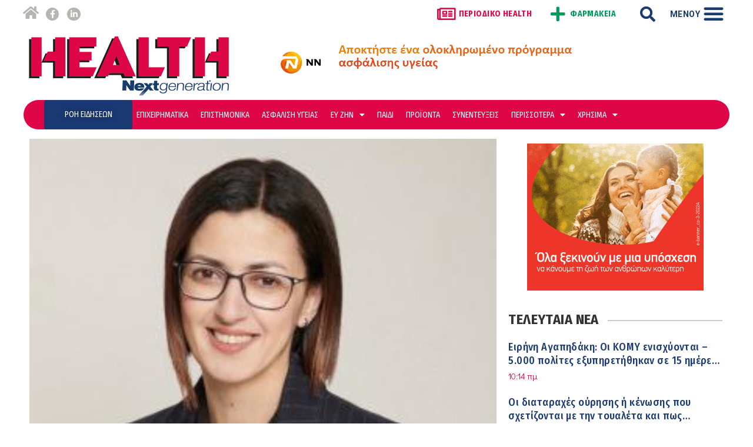

--- FILE ---
content_type: text/html; charset=UTF-8
request_url: https://www.healthng.gr/%CF%85%CF%80%CE%BF%CF%85%CF%81%CE%B3%CE%B5%CE%B9%CE%BF-%CF%85%CE%B3%CE%B5%CE%B9%CE%B1%CF%83-%CE%BF%CE%B9-%CE%B5%CE%BE%CE%B1%CE%B3%CE%B3%CE%B5%CE%BB%CE%AF%CE%B5%CF%82-%CE%B3%CE%B9%CE%B1-%CF%84%CE%B7/
body_size: 59337
content:
<!DOCTYPE html>
<html lang="el">
<head>
	<meta charset="UTF-8">
	<meta name="viewport" content="width=device-width, initial-scale=1.0, viewport-fit=cover" />		<meta name='robots' content='index, follow, max-image-preview:large, max-snippet:-1, max-video-preview:-1' />
	<style>img:is([sizes="auto" i], [sizes^="auto," i]) { contain-intrinsic-size: 3000px 1500px }</style>
	<meta property="og:title" content="ΥΠΟΥΡΓΕΙΟ ΥΓΕΙΑΣ: Οι εξαγγελίες για την αύξηση του αριθμού των παθολόγων και γενικών ιατρών – Τι ανακοίνωσε η Ειρήνη Αγαπηδάκη!"/>
<meta property="og:description" content=""/>
<meta property="og:image" content="https://www.healthng.gr/wp-content/uploads/2023/12/agapidaki.jpg"/>
<meta property="og:image:width" content="300"/>
<meta property="og:image:height" content="300"/>
<meta property="og:type" content="article"/>
<meta property="og:article:published_time" content="2023-12-04 12:05:35"/>
<meta property="og:article:modified_time" content="2023-12-04 13:03:42"/>
<meta name="twitter:card" content="summary">
<meta name="twitter:title" content="ΥΠΟΥΡΓΕΙΟ ΥΓΕΙΑΣ: Οι εξαγγελίες για την αύξηση του αριθμού των παθολόγων και γενικών ιατρών – Τι ανακοίνωσε η Ειρήνη Αγαπηδάκη!"/>
<meta name="twitter:description" content=""/>
<meta name="twitter:image" content="https://www.healthng.gr/wp-content/uploads/2023/12/agapidaki.jpg"/>
<meta name="author" content="Κωνσταντίνος Σπύρου"/>

	<!-- This site is optimized with the Yoast SEO plugin v20.8 - https://yoast.com/wordpress/plugins/seo/ -->
	<title>ΥΠΟΥΡΓΕΙΟ ΥΓΕΙΑΣ: Οι εξαγγελίες για την αύξηση του αριθμού των παθολόγων και γενικών ιατρών - Τι ανακοίνωσε η Ειρήνη Αγαπηδάκη! - Health</title>
	<link rel="canonical" href="https://www.healthng.gr/υπουργειο-υγειασ-οι-εξαγγελίες-για-τη/" />
	<meta property="og:url" content="https://www.healthng.gr/υπουργειο-υγειασ-οι-εξαγγελίες-για-τη/" />
	<meta property="og:site_name" content="Health" />
	<meta property="article:publisher" content="https://web.facebook.com/hygeia.nextdeal" />
	<meta property="article:published_time" content="2023-12-04T12:05:35+00:00" />
	<meta property="article:modified_time" content="2023-12-04T13:03:42+00:00" />
	<meta property="og:image" content="https://www.healthng.gr/wp-content/uploads/2023/12/agapidaki.jpg" />
	<meta property="og:image:width" content="300" />
	<meta property="og:image:height" content="300" />
	<meta property="og:image:type" content="image/jpeg" />
	<meta name="author" content="Κωνσταντίνος Σπύρου" />
	<meta name="twitter:label1" content="Συντάχθηκε από" />
	<meta name="twitter:data1" content="Κωνσταντίνος Σπύρου" />
	<meta name="twitter:label2" content="Εκτιμώμενος χρόνος ανάγνωσης" />
	<meta name="twitter:data2" content="4 λεπτά" />
	<script type="application/ld+json" class="yoast-schema-graph">{"@context":"https://schema.org","@graph":[{"@type":"Article","@id":"https://www.healthng.gr/%cf%85%cf%80%ce%bf%cf%85%cf%81%ce%b3%ce%b5%ce%b9%ce%bf-%cf%85%ce%b3%ce%b5%ce%b9%ce%b1%cf%83-%ce%bf%ce%b9-%ce%b5%ce%be%ce%b1%ce%b3%ce%b3%ce%b5%ce%bb%ce%af%ce%b5%cf%82-%ce%b3%ce%b9%ce%b1-%cf%84%ce%b7/#article","isPartOf":{"@id":"https://www.healthng.gr/%cf%85%cf%80%ce%bf%cf%85%cf%81%ce%b3%ce%b5%ce%b9%ce%bf-%cf%85%ce%b3%ce%b5%ce%b9%ce%b1%cf%83-%ce%bf%ce%b9-%ce%b5%ce%be%ce%b1%ce%b3%ce%b3%ce%b5%ce%bb%ce%af%ce%b5%cf%82-%ce%b3%ce%b9%ce%b1-%cf%84%ce%b7/"},"author":{"name":"Κωνσταντίνος Σπύρου","@id":"https://www.healthng.gr/#/schema/person/8670702212b84e48f6edccacacb0f4f1"},"headline":"ΥΠΟΥΡΓΕΙΟ ΥΓΕΙΑΣ: Οι εξαγγελίες για την αύξηση του αριθμού των παθολόγων και γενικών ιατρών &#8211; Τι ανακοίνωσε η Ειρήνη Αγαπηδάκη!","datePublished":"2023-12-04T12:05:35+00:00","dateModified":"2023-12-04T13:03:42+00:00","mainEntityOfPage":{"@id":"https://www.healthng.gr/%cf%85%cf%80%ce%bf%cf%85%cf%81%ce%b3%ce%b5%ce%b9%ce%bf-%cf%85%ce%b3%ce%b5%ce%b9%ce%b1%cf%83-%ce%bf%ce%b9-%ce%b5%ce%be%ce%b1%ce%b3%ce%b3%ce%b5%ce%bb%ce%af%ce%b5%cf%82-%ce%b3%ce%b9%ce%b1-%cf%84%ce%b7/"},"wordCount":7,"commentCount":0,"publisher":{"@id":"https://www.healthng.gr/#organization"},"image":{"@id":"https://www.healthng.gr/%cf%85%cf%80%ce%bf%cf%85%cf%81%ce%b3%ce%b5%ce%b9%ce%bf-%cf%85%ce%b3%ce%b5%ce%b9%ce%b1%cf%83-%ce%bf%ce%b9-%ce%b5%ce%be%ce%b1%ce%b3%ce%b3%ce%b5%ce%bb%ce%af%ce%b5%cf%82-%ce%b3%ce%b9%ce%b1-%cf%84%ce%b7/#primaryimage"},"thumbnailUrl":"https://www.healthng.gr/wp-content/uploads/2023/12/agapidaki.jpg","articleSection":["ΔΗΜΟΣΙΟΣ ΤΟΜΕΑΣ ΥΓΕΙΑΣ","ΙΑΤΡΟΙ","Ροή Ειδήσεων","ΥΠΟΥΡΓΕΙΟ ΥΓΕΙΑΣ"],"inLanguage":"el","potentialAction":[{"@type":"CommentAction","name":"Comment","target":["https://www.healthng.gr/%cf%85%cf%80%ce%bf%cf%85%cf%81%ce%b3%ce%b5%ce%b9%ce%bf-%cf%85%ce%b3%ce%b5%ce%b9%ce%b1%cf%83-%ce%bf%ce%b9-%ce%b5%ce%be%ce%b1%ce%b3%ce%b3%ce%b5%ce%bb%ce%af%ce%b5%cf%82-%ce%b3%ce%b9%ce%b1-%cf%84%ce%b7/#respond"]}]},{"@type":"WebPage","@id":"https://www.healthng.gr/%cf%85%cf%80%ce%bf%cf%85%cf%81%ce%b3%ce%b5%ce%b9%ce%bf-%cf%85%ce%b3%ce%b5%ce%b9%ce%b1%cf%83-%ce%bf%ce%b9-%ce%b5%ce%be%ce%b1%ce%b3%ce%b3%ce%b5%ce%bb%ce%af%ce%b5%cf%82-%ce%b3%ce%b9%ce%b1-%cf%84%ce%b7/","url":"https://www.healthng.gr/%cf%85%cf%80%ce%bf%cf%85%cf%81%ce%b3%ce%b5%ce%b9%ce%bf-%cf%85%ce%b3%ce%b5%ce%b9%ce%b1%cf%83-%ce%bf%ce%b9-%ce%b5%ce%be%ce%b1%ce%b3%ce%b3%ce%b5%ce%bb%ce%af%ce%b5%cf%82-%ce%b3%ce%b9%ce%b1-%cf%84%ce%b7/","name":"ΥΠΟΥΡΓΕΙΟ ΥΓΕΙΑΣ: Οι εξαγγελίες για την αύξηση του αριθμού των παθολόγων και γενικών ιατρών - Τι ανακοίνωσε η Ειρήνη Αγαπηδάκη! - Health","isPartOf":{"@id":"https://www.healthng.gr/#website"},"primaryImageOfPage":{"@id":"https://www.healthng.gr/%cf%85%cf%80%ce%bf%cf%85%cf%81%ce%b3%ce%b5%ce%b9%ce%bf-%cf%85%ce%b3%ce%b5%ce%b9%ce%b1%cf%83-%ce%bf%ce%b9-%ce%b5%ce%be%ce%b1%ce%b3%ce%b3%ce%b5%ce%bb%ce%af%ce%b5%cf%82-%ce%b3%ce%b9%ce%b1-%cf%84%ce%b7/#primaryimage"},"image":{"@id":"https://www.healthng.gr/%cf%85%cf%80%ce%bf%cf%85%cf%81%ce%b3%ce%b5%ce%b9%ce%bf-%cf%85%ce%b3%ce%b5%ce%b9%ce%b1%cf%83-%ce%bf%ce%b9-%ce%b5%ce%be%ce%b1%ce%b3%ce%b3%ce%b5%ce%bb%ce%af%ce%b5%cf%82-%ce%b3%ce%b9%ce%b1-%cf%84%ce%b7/#primaryimage"},"thumbnailUrl":"https://www.healthng.gr/wp-content/uploads/2023/12/agapidaki.jpg","datePublished":"2023-12-04T12:05:35+00:00","dateModified":"2023-12-04T13:03:42+00:00","breadcrumb":{"@id":"https://www.healthng.gr/%cf%85%cf%80%ce%bf%cf%85%cf%81%ce%b3%ce%b5%ce%b9%ce%bf-%cf%85%ce%b3%ce%b5%ce%b9%ce%b1%cf%83-%ce%bf%ce%b9-%ce%b5%ce%be%ce%b1%ce%b3%ce%b3%ce%b5%ce%bb%ce%af%ce%b5%cf%82-%ce%b3%ce%b9%ce%b1-%cf%84%ce%b7/#breadcrumb"},"inLanguage":"el","potentialAction":[{"@type":"ReadAction","target":["https://www.healthng.gr/%cf%85%cf%80%ce%bf%cf%85%cf%81%ce%b3%ce%b5%ce%b9%ce%bf-%cf%85%ce%b3%ce%b5%ce%b9%ce%b1%cf%83-%ce%bf%ce%b9-%ce%b5%ce%be%ce%b1%ce%b3%ce%b3%ce%b5%ce%bb%ce%af%ce%b5%cf%82-%ce%b3%ce%b9%ce%b1-%cf%84%ce%b7/"]}]},{"@type":"ImageObject","inLanguage":"el","@id":"https://www.healthng.gr/%cf%85%cf%80%ce%bf%cf%85%cf%81%ce%b3%ce%b5%ce%b9%ce%bf-%cf%85%ce%b3%ce%b5%ce%b9%ce%b1%cf%83-%ce%bf%ce%b9-%ce%b5%ce%be%ce%b1%ce%b3%ce%b3%ce%b5%ce%bb%ce%af%ce%b5%cf%82-%ce%b3%ce%b9%ce%b1-%cf%84%ce%b7/#primaryimage","url":"https://www.healthng.gr/wp-content/uploads/2023/12/agapidaki.jpg","contentUrl":"https://www.healthng.gr/wp-content/uploads/2023/12/agapidaki.jpg","width":300,"height":300},{"@type":"BreadcrumbList","@id":"https://www.healthng.gr/%cf%85%cf%80%ce%bf%cf%85%cf%81%ce%b3%ce%b5%ce%b9%ce%bf-%cf%85%ce%b3%ce%b5%ce%b9%ce%b1%cf%83-%ce%bf%ce%b9-%ce%b5%ce%be%ce%b1%ce%b3%ce%b3%ce%b5%ce%bb%ce%af%ce%b5%cf%82-%ce%b3%ce%b9%ce%b1-%cf%84%ce%b7/#breadcrumb","itemListElement":[{"@type":"ListItem","position":1,"name":"Αρχική","item":"https://www.healthng.gr/"},{"@type":"ListItem","position":2,"name":"ΥΠΟΥΡΓΕΙΟ ΥΓΕΙΑΣ: Οι εξαγγελίες για την αύξηση του αριθμού των παθολόγων και γενικών ιατρών &#8211; Τι ανακοίνωσε η Ειρήνη Αγαπηδάκη!"}]},{"@type":"WebSite","@id":"https://www.healthng.gr/#website","url":"https://www.healthng.gr/","name":"Health","description":"","publisher":{"@id":"https://www.healthng.gr/#organization"},"potentialAction":[{"@type":"SearchAction","target":{"@type":"EntryPoint","urlTemplate":"https://www.healthng.gr/?s={search_term_string}"},"query-input":"required name=search_term_string"}],"inLanguage":"el"},{"@type":"Organization","@id":"https://www.healthng.gr/#organization","name":"Next Generation","url":"https://www.healthng.gr/","logo":{"@type":"ImageObject","inLanguage":"el","@id":"https://www.healthng.gr/#/schema/logo/image/","url":"https://www.healthng.gr/wp-content/uploads/2023/02/logoHealthNextGeneration.png","contentUrl":"https://www.healthng.gr/wp-content/uploads/2023/02/logoHealthNextGeneration.png","width":600,"height":193,"caption":"Next Generation"},"image":{"@id":"https://www.healthng.gr/#/schema/logo/image/"},"sameAs":["https://web.facebook.com/hygeia.nextdeal","https://www.linkedin.com/company/health-nextgeneration/"]},{"@type":"Person","@id":"https://www.healthng.gr/#/schema/person/8670702212b84e48f6edccacacb0f4f1","name":"Κωνσταντίνος Σπύρου","image":{"@type":"ImageObject","inLanguage":"el","@id":"https://www.healthng.gr/#/schema/person/image/","url":"https://secure.gravatar.com/avatar/098c864c1b42e92311d02b0df83583692c5973a0b651207c80a4bce157277123?s=96&d=mm&r=g","contentUrl":"https://secure.gravatar.com/avatar/098c864c1b42e92311d02b0df83583692c5973a0b651207c80a4bce157277123?s=96&d=mm&r=g","caption":"Κωνσταντίνος Σπύρου"},"url":"https://www.healthng.gr/author/kspirou/"}]}</script>
	<!-- / Yoast SEO plugin. -->


<link rel="alternate" type="application/rss+xml" title="Ροή RSS &raquo; Health" href="https://www.healthng.gr/feed/" />
<link rel="alternate" type="application/rss+xml" title="Ροή Σχολίων &raquo; Health" href="https://www.healthng.gr/comments/feed/" />
<link rel="alternate" type="application/rss+xml" title="Ροή Σχολίων Health &raquo; ΥΠΟΥΡΓΕΙΟ ΥΓΕΙΑΣ: Οι εξαγγελίες για την αύξηση του αριθμού των παθολόγων και γενικών ιατρών &#8211; Τι ανακοίνωσε η Ειρήνη Αγαπηδάκη!" href="https://www.healthng.gr/%cf%85%cf%80%ce%bf%cf%85%cf%81%ce%b3%ce%b5%ce%b9%ce%bf-%cf%85%ce%b3%ce%b5%ce%b9%ce%b1%cf%83-%ce%bf%ce%b9-%ce%b5%ce%be%ce%b1%ce%b3%ce%b3%ce%b5%ce%bb%ce%af%ce%b5%cf%82-%ce%b3%ce%b9%ce%b1-%cf%84%ce%b7/feed/" />
<script>
window._wpemojiSettings = {"baseUrl":"https:\/\/s.w.org\/images\/core\/emoji\/16.0.1\/72x72\/","ext":".png","svgUrl":"https:\/\/s.w.org\/images\/core\/emoji\/16.0.1\/svg\/","svgExt":".svg","source":{"concatemoji":"https:\/\/www.healthng.gr\/wp-includes\/js\/wp-emoji-release.min.js?ver=6.8.3"}};
/*! This file is auto-generated */
!function(s,n){var o,i,e;function c(e){try{var t={supportTests:e,timestamp:(new Date).valueOf()};sessionStorage.setItem(o,JSON.stringify(t))}catch(e){}}function p(e,t,n){e.clearRect(0,0,e.canvas.width,e.canvas.height),e.fillText(t,0,0);var t=new Uint32Array(e.getImageData(0,0,e.canvas.width,e.canvas.height).data),a=(e.clearRect(0,0,e.canvas.width,e.canvas.height),e.fillText(n,0,0),new Uint32Array(e.getImageData(0,0,e.canvas.width,e.canvas.height).data));return t.every(function(e,t){return e===a[t]})}function u(e,t){e.clearRect(0,0,e.canvas.width,e.canvas.height),e.fillText(t,0,0);for(var n=e.getImageData(16,16,1,1),a=0;a<n.data.length;a++)if(0!==n.data[a])return!1;return!0}function f(e,t,n,a){switch(t){case"flag":return n(e,"\ud83c\udff3\ufe0f\u200d\u26a7\ufe0f","\ud83c\udff3\ufe0f\u200b\u26a7\ufe0f")?!1:!n(e,"\ud83c\udde8\ud83c\uddf6","\ud83c\udde8\u200b\ud83c\uddf6")&&!n(e,"\ud83c\udff4\udb40\udc67\udb40\udc62\udb40\udc65\udb40\udc6e\udb40\udc67\udb40\udc7f","\ud83c\udff4\u200b\udb40\udc67\u200b\udb40\udc62\u200b\udb40\udc65\u200b\udb40\udc6e\u200b\udb40\udc67\u200b\udb40\udc7f");case"emoji":return!a(e,"\ud83e\udedf")}return!1}function g(e,t,n,a){var r="undefined"!=typeof WorkerGlobalScope&&self instanceof WorkerGlobalScope?new OffscreenCanvas(300,150):s.createElement("canvas"),o=r.getContext("2d",{willReadFrequently:!0}),i=(o.textBaseline="top",o.font="600 32px Arial",{});return e.forEach(function(e){i[e]=t(o,e,n,a)}),i}function t(e){var t=s.createElement("script");t.src=e,t.defer=!0,s.head.appendChild(t)}"undefined"!=typeof Promise&&(o="wpEmojiSettingsSupports",i=["flag","emoji"],n.supports={everything:!0,everythingExceptFlag:!0},e=new Promise(function(e){s.addEventListener("DOMContentLoaded",e,{once:!0})}),new Promise(function(t){var n=function(){try{var e=JSON.parse(sessionStorage.getItem(o));if("object"==typeof e&&"number"==typeof e.timestamp&&(new Date).valueOf()<e.timestamp+604800&&"object"==typeof e.supportTests)return e.supportTests}catch(e){}return null}();if(!n){if("undefined"!=typeof Worker&&"undefined"!=typeof OffscreenCanvas&&"undefined"!=typeof URL&&URL.createObjectURL&&"undefined"!=typeof Blob)try{var e="postMessage("+g.toString()+"("+[JSON.stringify(i),f.toString(),p.toString(),u.toString()].join(",")+"));",a=new Blob([e],{type:"text/javascript"}),r=new Worker(URL.createObjectURL(a),{name:"wpTestEmojiSupports"});return void(r.onmessage=function(e){c(n=e.data),r.terminate(),t(n)})}catch(e){}c(n=g(i,f,p,u))}t(n)}).then(function(e){for(var t in e)n.supports[t]=e[t],n.supports.everything=n.supports.everything&&n.supports[t],"flag"!==t&&(n.supports.everythingExceptFlag=n.supports.everythingExceptFlag&&n.supports[t]);n.supports.everythingExceptFlag=n.supports.everythingExceptFlag&&!n.supports.flag,n.DOMReady=!1,n.readyCallback=function(){n.DOMReady=!0}}).then(function(){return e}).then(function(){var e;n.supports.everything||(n.readyCallback(),(e=n.source||{}).concatemoji?t(e.concatemoji):e.wpemoji&&e.twemoji&&(t(e.twemoji),t(e.wpemoji)))}))}((window,document),window._wpemojiSettings);
</script>
<style id='wp-emoji-styles-inline-css'>

	img.wp-smiley, img.emoji {
		display: inline !important;
		border: none !important;
		box-shadow: none !important;
		height: 1em !important;
		width: 1em !important;
		margin: 0 0.07em !important;
		vertical-align: -0.1em !important;
		background: none !important;
		padding: 0 !important;
	}
</style>
<link rel='stylesheet' id='wp-block-library-css' href='https://www.healthng.gr/wp-includes/css/dist/block-library/style.min.css?ver=6.8.3' media='all' />
<style id='classic-theme-styles-inline-css'>
/*! This file is auto-generated */
.wp-block-button__link{color:#fff;background-color:#32373c;border-radius:9999px;box-shadow:none;text-decoration:none;padding:calc(.667em + 2px) calc(1.333em + 2px);font-size:1.125em}.wp-block-file__button{background:#32373c;color:#fff;text-decoration:none}
</style>
<style id='global-styles-inline-css'>
:root{--wp--preset--aspect-ratio--square: 1;--wp--preset--aspect-ratio--4-3: 4/3;--wp--preset--aspect-ratio--3-4: 3/4;--wp--preset--aspect-ratio--3-2: 3/2;--wp--preset--aspect-ratio--2-3: 2/3;--wp--preset--aspect-ratio--16-9: 16/9;--wp--preset--aspect-ratio--9-16: 9/16;--wp--preset--color--black: #000000;--wp--preset--color--cyan-bluish-gray: #abb8c3;--wp--preset--color--white: #ffffff;--wp--preset--color--pale-pink: #f78da7;--wp--preset--color--vivid-red: #cf2e2e;--wp--preset--color--luminous-vivid-orange: #ff6900;--wp--preset--color--luminous-vivid-amber: #fcb900;--wp--preset--color--light-green-cyan: #7bdcb5;--wp--preset--color--vivid-green-cyan: #00d084;--wp--preset--color--pale-cyan-blue: #8ed1fc;--wp--preset--color--vivid-cyan-blue: #0693e3;--wp--preset--color--vivid-purple: #9b51e0;--wp--preset--gradient--vivid-cyan-blue-to-vivid-purple: linear-gradient(135deg,rgba(6,147,227,1) 0%,rgb(155,81,224) 100%);--wp--preset--gradient--light-green-cyan-to-vivid-green-cyan: linear-gradient(135deg,rgb(122,220,180) 0%,rgb(0,208,130) 100%);--wp--preset--gradient--luminous-vivid-amber-to-luminous-vivid-orange: linear-gradient(135deg,rgba(252,185,0,1) 0%,rgba(255,105,0,1) 100%);--wp--preset--gradient--luminous-vivid-orange-to-vivid-red: linear-gradient(135deg,rgba(255,105,0,1) 0%,rgb(207,46,46) 100%);--wp--preset--gradient--very-light-gray-to-cyan-bluish-gray: linear-gradient(135deg,rgb(238,238,238) 0%,rgb(169,184,195) 100%);--wp--preset--gradient--cool-to-warm-spectrum: linear-gradient(135deg,rgb(74,234,220) 0%,rgb(151,120,209) 20%,rgb(207,42,186) 40%,rgb(238,44,130) 60%,rgb(251,105,98) 80%,rgb(254,248,76) 100%);--wp--preset--gradient--blush-light-purple: linear-gradient(135deg,rgb(255,206,236) 0%,rgb(152,150,240) 100%);--wp--preset--gradient--blush-bordeaux: linear-gradient(135deg,rgb(254,205,165) 0%,rgb(254,45,45) 50%,rgb(107,0,62) 100%);--wp--preset--gradient--luminous-dusk: linear-gradient(135deg,rgb(255,203,112) 0%,rgb(199,81,192) 50%,rgb(65,88,208) 100%);--wp--preset--gradient--pale-ocean: linear-gradient(135deg,rgb(255,245,203) 0%,rgb(182,227,212) 50%,rgb(51,167,181) 100%);--wp--preset--gradient--electric-grass: linear-gradient(135deg,rgb(202,248,128) 0%,rgb(113,206,126) 100%);--wp--preset--gradient--midnight: linear-gradient(135deg,rgb(2,3,129) 0%,rgb(40,116,252) 100%);--wp--preset--font-size--small: 13px;--wp--preset--font-size--medium: 20px;--wp--preset--font-size--large: 36px;--wp--preset--font-size--x-large: 42px;--wp--preset--spacing--20: 0.44rem;--wp--preset--spacing--30: 0.67rem;--wp--preset--spacing--40: 1rem;--wp--preset--spacing--50: 1.5rem;--wp--preset--spacing--60: 2.25rem;--wp--preset--spacing--70: 3.38rem;--wp--preset--spacing--80: 5.06rem;--wp--preset--shadow--natural: 6px 6px 9px rgba(0, 0, 0, 0.2);--wp--preset--shadow--deep: 12px 12px 50px rgba(0, 0, 0, 0.4);--wp--preset--shadow--sharp: 6px 6px 0px rgba(0, 0, 0, 0.2);--wp--preset--shadow--outlined: 6px 6px 0px -3px rgba(255, 255, 255, 1), 6px 6px rgba(0, 0, 0, 1);--wp--preset--shadow--crisp: 6px 6px 0px rgba(0, 0, 0, 1);}:where(.is-layout-flex){gap: 0.5em;}:where(.is-layout-grid){gap: 0.5em;}body .is-layout-flex{display: flex;}.is-layout-flex{flex-wrap: wrap;align-items: center;}.is-layout-flex > :is(*, div){margin: 0;}body .is-layout-grid{display: grid;}.is-layout-grid > :is(*, div){margin: 0;}:where(.wp-block-columns.is-layout-flex){gap: 2em;}:where(.wp-block-columns.is-layout-grid){gap: 2em;}:where(.wp-block-post-template.is-layout-flex){gap: 1.25em;}:where(.wp-block-post-template.is-layout-grid){gap: 1.25em;}.has-black-color{color: var(--wp--preset--color--black) !important;}.has-cyan-bluish-gray-color{color: var(--wp--preset--color--cyan-bluish-gray) !important;}.has-white-color{color: var(--wp--preset--color--white) !important;}.has-pale-pink-color{color: var(--wp--preset--color--pale-pink) !important;}.has-vivid-red-color{color: var(--wp--preset--color--vivid-red) !important;}.has-luminous-vivid-orange-color{color: var(--wp--preset--color--luminous-vivid-orange) !important;}.has-luminous-vivid-amber-color{color: var(--wp--preset--color--luminous-vivid-amber) !important;}.has-light-green-cyan-color{color: var(--wp--preset--color--light-green-cyan) !important;}.has-vivid-green-cyan-color{color: var(--wp--preset--color--vivid-green-cyan) !important;}.has-pale-cyan-blue-color{color: var(--wp--preset--color--pale-cyan-blue) !important;}.has-vivid-cyan-blue-color{color: var(--wp--preset--color--vivid-cyan-blue) !important;}.has-vivid-purple-color{color: var(--wp--preset--color--vivid-purple) !important;}.has-black-background-color{background-color: var(--wp--preset--color--black) !important;}.has-cyan-bluish-gray-background-color{background-color: var(--wp--preset--color--cyan-bluish-gray) !important;}.has-white-background-color{background-color: var(--wp--preset--color--white) !important;}.has-pale-pink-background-color{background-color: var(--wp--preset--color--pale-pink) !important;}.has-vivid-red-background-color{background-color: var(--wp--preset--color--vivid-red) !important;}.has-luminous-vivid-orange-background-color{background-color: var(--wp--preset--color--luminous-vivid-orange) !important;}.has-luminous-vivid-amber-background-color{background-color: var(--wp--preset--color--luminous-vivid-amber) !important;}.has-light-green-cyan-background-color{background-color: var(--wp--preset--color--light-green-cyan) !important;}.has-vivid-green-cyan-background-color{background-color: var(--wp--preset--color--vivid-green-cyan) !important;}.has-pale-cyan-blue-background-color{background-color: var(--wp--preset--color--pale-cyan-blue) !important;}.has-vivid-cyan-blue-background-color{background-color: var(--wp--preset--color--vivid-cyan-blue) !important;}.has-vivid-purple-background-color{background-color: var(--wp--preset--color--vivid-purple) !important;}.has-black-border-color{border-color: var(--wp--preset--color--black) !important;}.has-cyan-bluish-gray-border-color{border-color: var(--wp--preset--color--cyan-bluish-gray) !important;}.has-white-border-color{border-color: var(--wp--preset--color--white) !important;}.has-pale-pink-border-color{border-color: var(--wp--preset--color--pale-pink) !important;}.has-vivid-red-border-color{border-color: var(--wp--preset--color--vivid-red) !important;}.has-luminous-vivid-orange-border-color{border-color: var(--wp--preset--color--luminous-vivid-orange) !important;}.has-luminous-vivid-amber-border-color{border-color: var(--wp--preset--color--luminous-vivid-amber) !important;}.has-light-green-cyan-border-color{border-color: var(--wp--preset--color--light-green-cyan) !important;}.has-vivid-green-cyan-border-color{border-color: var(--wp--preset--color--vivid-green-cyan) !important;}.has-pale-cyan-blue-border-color{border-color: var(--wp--preset--color--pale-cyan-blue) !important;}.has-vivid-cyan-blue-border-color{border-color: var(--wp--preset--color--vivid-cyan-blue) !important;}.has-vivid-purple-border-color{border-color: var(--wp--preset--color--vivid-purple) !important;}.has-vivid-cyan-blue-to-vivid-purple-gradient-background{background: var(--wp--preset--gradient--vivid-cyan-blue-to-vivid-purple) !important;}.has-light-green-cyan-to-vivid-green-cyan-gradient-background{background: var(--wp--preset--gradient--light-green-cyan-to-vivid-green-cyan) !important;}.has-luminous-vivid-amber-to-luminous-vivid-orange-gradient-background{background: var(--wp--preset--gradient--luminous-vivid-amber-to-luminous-vivid-orange) !important;}.has-luminous-vivid-orange-to-vivid-red-gradient-background{background: var(--wp--preset--gradient--luminous-vivid-orange-to-vivid-red) !important;}.has-very-light-gray-to-cyan-bluish-gray-gradient-background{background: var(--wp--preset--gradient--very-light-gray-to-cyan-bluish-gray) !important;}.has-cool-to-warm-spectrum-gradient-background{background: var(--wp--preset--gradient--cool-to-warm-spectrum) !important;}.has-blush-light-purple-gradient-background{background: var(--wp--preset--gradient--blush-light-purple) !important;}.has-blush-bordeaux-gradient-background{background: var(--wp--preset--gradient--blush-bordeaux) !important;}.has-luminous-dusk-gradient-background{background: var(--wp--preset--gradient--luminous-dusk) !important;}.has-pale-ocean-gradient-background{background: var(--wp--preset--gradient--pale-ocean) !important;}.has-electric-grass-gradient-background{background: var(--wp--preset--gradient--electric-grass) !important;}.has-midnight-gradient-background{background: var(--wp--preset--gradient--midnight) !important;}.has-small-font-size{font-size: var(--wp--preset--font-size--small) !important;}.has-medium-font-size{font-size: var(--wp--preset--font-size--medium) !important;}.has-large-font-size{font-size: var(--wp--preset--font-size--large) !important;}.has-x-large-font-size{font-size: var(--wp--preset--font-size--x-large) !important;}
:where(.wp-block-post-template.is-layout-flex){gap: 1.25em;}:where(.wp-block-post-template.is-layout-grid){gap: 1.25em;}
:where(.wp-block-columns.is-layout-flex){gap: 2em;}:where(.wp-block-columns.is-layout-grid){gap: 2em;}
:root :where(.wp-block-pullquote){font-size: 1.5em;line-height: 1.6;}
</style>
<link rel='stylesheet' id='t4bnewsticker-css' href='https://www.healthng.gr/wp-content/plugins/t4b-news-ticker/assets/css/t4bnewsticker.css?v=1.2.6&#038;ver=6.8.3' media='all' />
<link rel='stylesheet' id='health-style-css' href='https://www.healthng.gr/wp-content/themes/health/style.css?ver=1.0.0' media='all' />
<link rel='stylesheet' id='elementor-icons-css' href='https://www.healthng.gr/wp-content/plugins/elementor/assets/lib/eicons/css/elementor-icons.min.css?ver=5.20.0' media='all' />
<link rel='stylesheet' id='elementor-frontend-css' href='https://www.healthng.gr/wp-content/plugins/elementor/assets/css/frontend-lite.min.css?ver=3.13.2' media='all' />
<link rel='stylesheet' id='swiper-css' href='https://www.healthng.gr/wp-content/plugins/elementor/assets/lib/swiper/css/swiper.min.css?ver=5.3.6' media='all' />
<link rel='stylesheet' id='elementor-post-707-css' href='https://www.healthng.gr/wp-content/uploads/elementor/css/post-707.css?ver=1684348173' media='all' />
<link rel='stylesheet' id='elementor-pro-css' href='https://www.healthng.gr/wp-content/plugins/elementor-pro/assets/css/frontend-lite.min.css?ver=3.11.1' media='all' />
<link rel='stylesheet' id='font-awesome-5-all-css' href='https://www.healthng.gr/wp-content/plugins/elementor/assets/lib/font-awesome/css/all.min.css?ver=3.13.2' media='all' />
<link rel='stylesheet' id='font-awesome-4-shim-css' href='https://www.healthng.gr/wp-content/plugins/elementor/assets/lib/font-awesome/css/v4-shims.min.css?ver=3.13.2' media='all' />
<link rel='stylesheet' id='elementor-global-css' href='https://www.healthng.gr/wp-content/uploads/elementor/css/global.css?ver=1684348174' media='all' />
<link rel='stylesheet' id='elementor-post-727-css' href='https://www.healthng.gr/wp-content/uploads/elementor/css/post-727.css?ver=1750160904' media='all' />
<link rel='stylesheet' id='elementor-post-719-css' href='https://www.healthng.gr/wp-content/uploads/elementor/css/post-719.css?ver=1708686481' media='all' />
<link rel='stylesheet' id='elementor-post-723-css' href='https://www.healthng.gr/wp-content/uploads/elementor/css/post-723.css?ver=1719390991' media='all' />
<link rel='stylesheet' id='font-awesome-css' href='https://www.healthng.gr/wp-content/plugins/elementor/assets/lib/font-awesome/css/font-awesome.min.css?ver=4.7.0' media='all' />
<link rel='stylesheet' id='popupaoc-public-style-css' href='https://www.healthng.gr/wp-content/plugins/popup-anything-on-click/assets/css/popupaoc-public.css?ver=2.8.1' media='all' />
<link rel='stylesheet' id='google-fonts-1-css' href='https://fonts.googleapis.com/css?family=Roboto%3A100%2C100italic%2C200%2C200italic%2C300%2C300italic%2C400%2C400italic%2C500%2C500italic%2C600%2C600italic%2C700%2C700italic%2C800%2C800italic%2C900%2C900italic%7CArchivo%3A100%2C100italic%2C200%2C200italic%2C300%2C300italic%2C400%2C400italic%2C500%2C500italic%2C600%2C600italic%2C700%2C700italic%2C800%2C800italic%2C900%2C900italic%7CBarlow+Condensed%3A100%2C100italic%2C200%2C200italic%2C300%2C300italic%2C400%2C400italic%2C500%2C500italic%2C600%2C600italic%2C700%2C700italic%2C800%2C800italic%2C900%2C900italic%7CArchivo+Black%3A100%2C100italic%2C200%2C200italic%2C300%2C300italic%2C400%2C400italic%2C500%2C500italic%2C600%2C600italic%2C700%2C700italic%2C800%2C800italic%2C900%2C900italic%7CFira+Sans+Condensed%3A100%2C100italic%2C200%2C200italic%2C300%2C300italic%2C400%2C400italic%2C500%2C500italic%2C600%2C600italic%2C700%2C700italic%2C800%2C800italic%2C900%2C900italic%7CDidact+Gothic%3A100%2C100italic%2C200%2C200italic%2C300%2C300italic%2C400%2C400italic%2C500%2C500italic%2C600%2C600italic%2C700%2C700italic%2C800%2C800italic%2C900%2C900italic&#038;display=swap&#038;subset=greek&#038;ver=6.8.3' media='all' />
<link rel='stylesheet' id='elementor-icons-shared-0-css' href='https://www.healthng.gr/wp-content/plugins/elementor/assets/lib/font-awesome/css/fontawesome.min.css?ver=5.15.3' media='all' />
<link rel='stylesheet' id='elementor-icons-fa-solid-css' href='https://www.healthng.gr/wp-content/plugins/elementor/assets/lib/font-awesome/css/solid.min.css?ver=5.15.3' media='all' />
<link rel='stylesheet' id='elementor-icons-fa-brands-css' href='https://www.healthng.gr/wp-content/plugins/elementor/assets/lib/font-awesome/css/brands.min.css?ver=5.15.3' media='all' />
<link rel='stylesheet' id='elementor-icons-fa-regular-css' href='https://www.healthng.gr/wp-content/plugins/elementor/assets/lib/font-awesome/css/regular.min.css?ver=5.15.3' media='all' />
<link rel="preconnect" href="https://fonts.gstatic.com/" crossorigin><script src="https://www.healthng.gr/wp-includes/js/jquery/jquery.min.js?ver=3.7.1" id="jquery-core-js"></script>
<script src="https://www.healthng.gr/wp-includes/js/jquery/jquery-migrate.min.js?ver=3.4.1" id="jquery-migrate-js"></script>
<script src="https://www.healthng.gr/wp-content/plugins/t4b-news-ticker/assets/js/jquery.liscroll.js?ver=1.2.6" id="liscroll-js"></script>
<script src="https://www.healthng.gr/wp-content/plugins/elementor/assets/lib/font-awesome/js/v4-shims.min.js?ver=3.13.2" id="font-awesome-4-shim-js"></script>
<link rel="https://api.w.org/" href="https://www.healthng.gr/wp-json/" /><link rel="alternate" title="JSON" type="application/json" href="https://www.healthng.gr/wp-json/wp/v2/posts/36061" /><link rel="EditURI" type="application/rsd+xml" title="RSD" href="https://www.healthng.gr/xmlrpc.php?rsd" />
<meta name="generator" content="WordPress 6.8.3" />
<link rel='shortlink' href='https://www.healthng.gr/?p=36061' />
<link rel="alternate" title="oEmbed (JSON)" type="application/json+oembed" href="https://www.healthng.gr/wp-json/oembed/1.0/embed?url=https%3A%2F%2Fwww.healthng.gr%2F%25cf%2585%25cf%2580%25ce%25bf%25cf%2585%25cf%2581%25ce%25b3%25ce%25b5%25ce%25b9%25ce%25bf-%25cf%2585%25ce%25b3%25ce%25b5%25ce%25b9%25ce%25b1%25cf%2583-%25ce%25bf%25ce%25b9-%25ce%25b5%25ce%25be%25ce%25b1%25ce%25b3%25ce%25b3%25ce%25b5%25ce%25bb%25ce%25af%25ce%25b5%25cf%2582-%25ce%25b3%25ce%25b9%25ce%25b1-%25cf%2584%25ce%25b7%2F" />
<link rel="alternate" title="oEmbed (XML)" type="text/xml+oembed" href="https://www.healthng.gr/wp-json/oembed/1.0/embed?url=https%3A%2F%2Fwww.healthng.gr%2F%25cf%2585%25cf%2580%25ce%25bf%25cf%2585%25cf%2581%25ce%25b3%25ce%25b5%25ce%25b9%25ce%25bf-%25cf%2585%25ce%25b3%25ce%25b5%25ce%25b9%25ce%25b1%25cf%2583-%25ce%25bf%25ce%25b9-%25ce%25b5%25ce%25be%25ce%25b1%25ce%25b3%25ce%25b3%25ce%25b5%25ce%25bb%25ce%25af%25ce%25b5%25cf%2582-%25ce%25b3%25ce%25b9%25ce%25b1-%25cf%2584%25ce%25b7%2F&#038;format=xml" />
<link rel="apple-touch-icon" sizes="180x180" href="/wp-content/uploads/fbrfg/apple-touch-icon.png">
<link rel="icon" type="image/png" sizes="32x32" href="/wp-content/uploads/fbrfg/favicon-32x32.png">
<link rel="icon" type="image/png" sizes="16x16" href="/wp-content/uploads/fbrfg/favicon-16x16.png">
<link rel="manifest" href="/wp-content/uploads/fbrfg/site.webmanifest">
<link rel="mask-icon" href="/wp-content/uploads/fbrfg/safari-pinned-tab.svg" color="#5bbad5">
<link rel="shortcut icon" href="/wp-content/uploads/fbrfg/favicon.ico">
<meta name="msapplication-TileColor" content="#2b5797">
<meta name="msapplication-config" content="/wp-content/uploads/fbrfg/browserconfig.xml">
<meta name="theme-color" content="#ffffff"><script>
jQuery(document).ready(function($) {
    // Add click event listener to the #clinic-show-all button
    $('#clinic-show-all').click(function() {
        // Loop through each .clinic-container element
        $('.clinic-container .elementor-loop-container .e-loop-item').each(function(index) {
            // If the element is the 8th child or later, remove the 'display: none' CSS property
            if (index >= 8) {
                $(this).show();
                $(this).css('opacity', '1');
            }
        });
        $(this).hide();
    });
	
	$(document).on('click', '.content-ads-onclick a[href]:not([href*="mailto"]):not([href*="tel"])', function(event) {
		event.preventDefault();
        openModalWithCountdown($(this));
    });

	function openModalWithCountdown(link) {
		var element = document.querySelector('.paoc-popup-click');

		// Check if the element exists
		if (element) {
			element.click();
			let title = $(".paoc-popup-mheading");
			let content = $(".paoc-popup-content");

						var adHTML = "";

			$(content).html(adHTML);

			 // Initialize counter value
			var count = 0;

			// Update the counter and text every second
			var interval = setInterval(function() {
				count++;
				$(title).html("Ανακατεύθυνση link σε " + count);

				// Stop the interval after 5 seconds
				if (count > 4) {
					clearInterval(interval);
					if (link instanceof HTMLAnchorElement && link.hasAttribute("target") && link.getAttribute("target") === "_blank") {
						// If the link has target="_blank", open in a new window
						window.open($(link).attr('href'), '_blank');
					} else {
						// Otherwise, open in the same window
						window.location.href = $(link).attr('href');
					}
				}
			}, 1000); // 1000 milliseconds = 1 second df
		}
	}
});

</script><link rel="pingback" href="https://www.healthng.gr/xmlrpc.php"><meta name="generator" content="Elementor 3.13.2; features: e_dom_optimization, e_optimized_assets_loading, e_optimized_css_loading, a11y_improvements, additional_custom_breakpoints; settings: css_print_method-external, google_font-enabled, font_display-swap">
<!-- Google tag (gtag.js) -->
<script async src="https://www.googletagmanager.com/gtag/js?id=G-9HRSVKQJKS"></script>
<script>
  window.dataLayer = window.dataLayer || [];
  function gtag(){dataLayer.push(arguments);}
  gtag('js', new Date());

  gtag('config', 'G-9HRSVKQJKS');
</script>
<!-- Quantcast Choice. Consent Manager Tag v2.0 (for TCF 2.0) -->
<script type="text/javascript" async=true>
(function() {
  var host = 'www.healthng.gr';
  var element = document.createElement('script');
  var firstScript = document.getElementsByTagName('script')[0];
  var url = 'https://cmp.quantcast.com'
    .concat('/choice/', 'bcKqcJvDWjCv7', '/', host, '/choice.js?tag_version=V2');
  var uspTries = 0;
  var uspTriesLimit = 3;
  element.async = true;
  element.type = 'text/javascript';
  element.src = url;

  firstScript.parentNode.insertBefore(element, firstScript);

  function makeStub() {
    var TCF_LOCATOR_NAME = '__tcfapiLocator';
    var queue = [];
    var win = window;
    var cmpFrame;

    function addFrame() {
      var doc = win.document;
      var otherCMP = !!(win.frames[TCF_LOCATOR_NAME]);

      if (!otherCMP) {
        if (doc.body) {
          var iframe = doc.createElement('iframe');

          iframe.style.cssText = 'display:none';
          iframe.name = TCF_LOCATOR_NAME;
          doc.body.appendChild(iframe);
        } else {
          setTimeout(addFrame, 5);
        }
      }
      return !otherCMP;
    }

    function tcfAPIHandler() {
      var gdprApplies;
      var args = arguments;

      if (!args.length) {
        return queue;
      } else if (args[0] === 'setGdprApplies') {
        if (
          args.length > 3 &&
          args[2] === 2 &&
          typeof args[3] === 'boolean'
        ) {
          gdprApplies = args[3];
          if (typeof args[2] === 'function') {
            args[2]('set', true);
          }
        }
      } else if (args[0] === 'ping') {
        var retr = {
          gdprApplies: gdprApplies,
          cmpLoaded: false,
          cmpStatus: 'stub'
        };

        if (typeof args[2] === 'function') {
          args[2](retr);
        }
      } else {
        if(args[0] === 'init' && typeof args[3] === 'object') {
          args[3] = Object.assign(args[3], { tag_version: 'V2' });
        }
        queue.push(args);
      }
    }

    function postMessageEventHandler(event) {
      var msgIsString = typeof event.data === 'string';
      var json = {};

      try {
        if (msgIsString) {
          json = JSON.parse(event.data);
        } else {
          json = event.data;
        }
      } catch (ignore) {}

      var payload = json.__tcfapiCall;

      if (payload) {
        window.__tcfapi(
          payload.command,
          payload.version,
          function(retValue, success) {
            var returnMsg = {
              __tcfapiReturn: {
                returnValue: retValue,
                success: success,
                callId: payload.callId
              }
            };
            if (msgIsString) {
              returnMsg = JSON.stringify(returnMsg);
            }
            if (event && event.source && event.source.postMessage) {
              event.source.postMessage(returnMsg, '*');
            }
          },
          payload.parameter
        );
      }
    }

    while (win) {
      try {
        if (win.frames[TCF_LOCATOR_NAME]) {
          cmpFrame = win;
          break;
        }
      } catch (ignore) {}

      if (win === window.top) {
        break;
      }
      win = win.parent;
    }
    if (!cmpFrame) {
      addFrame();
      win.__tcfapi = tcfAPIHandler;
      win.addEventListener('message', postMessageEventHandler, false);
    }
  };

  makeStub();

  var uspStubFunction = function() {
    var arg = arguments;
    if (typeof window.__uspapi !== uspStubFunction) {
      setTimeout(function() {
        if (typeof window.__uspapi !== 'undefined') {
          window.__uspapi.apply(window.__uspapi, arg);
        }
      }, 500);
    }
  };

  var checkIfUspIsReady = function() {
    uspTries++;
    if (window.__uspapi === uspStubFunction && uspTries < uspTriesLimit) {
      console.warn('USP is not accessible');
    } else {
      clearInterval(uspInterval);
    }
  };

  if (typeof window.__uspapi === 'undefined') {
    window.__uspapi = uspStubFunction;
    var uspInterval = setInterval(checkIfUspIsReady, 6000);
  }
})();
</script>
<!-- End Quantcast Choice. Consent Manager Tag v2.0 (for TCF 2.0) -->			<meta name="theme-color" content="#FFFFFF">
			</head>
<body class="wp-singular post-template-default single single-post postid-36061 single-format-standard wp-custom-logo wp-theme-health elementor-default elementor-template-full-width elementor-kit-707 elementor-page-723">
		<header data-elementor-type="header" data-elementor-id="727" class="elementor elementor-727 elementor-location-header">
								<section class="elementor-section elementor-top-section elementor-element elementor-element-a46cc1d elementor-section-content-middle elementor-hidden-mobile elementor-section-boxed elementor-section-height-default elementor-section-height-default" data-id="a46cc1d" data-element_type="section">
						<div class="elementor-container elementor-column-gap-default">
					<div class="elementor-column elementor-col-50 elementor-top-column elementor-element elementor-element-140b27b" data-id="140b27b" data-element_type="column">
			<div class="elementor-widget-wrap elementor-element-populated">
								<section class="elementor-section elementor-inner-section elementor-element elementor-element-f01e432 elementor-section-boxed elementor-section-height-default elementor-section-height-default" data-id="f01e432" data-element_type="section">
						<div class="elementor-container elementor-column-gap-default">
					<div class="elementor-column elementor-col-100 elementor-inner-column elementor-element elementor-element-d8d9e09" data-id="d8d9e09" data-element_type="column">
			<div class="elementor-widget-wrap elementor-element-populated">
								<div class="elementor-element elementor-element-78876d0 elementor-widget__width-auto elementor-view-default elementor-widget elementor-widget-icon" data-id="78876d0" data-element_type="widget" data-widget_type="icon.default">
				<div class="elementor-widget-container">
			        <script>
            jQuery(window).ready(function($) {
                // create the ads div
                var sidebarDiv = $(".archive-sidebar");
				var sidebarDivContent = $("#archive_sidebar");
                // append it to the end of the flow-articles-container
                $(sidebarDiv).append(sidebarDivContent);
            })
        </script>
        		<div class="elementor-icon-wrapper">
			<a class="elementor-icon" href="https://www.healthng.gr">
			<i aria-hidden="true" class="fas fa-home"></i>			</a>
		</div>
				</div>
				</div>
				<div class="elementor-element elementor-element-11afccc elementor-shape-circle e-grid-align-left elementor-widget__width-auto elementor-grid-0 elementor-widget elementor-widget-social-icons" data-id="11afccc" data-element_type="widget" data-widget_type="social-icons.default">
				<div class="elementor-widget-container">
			<style>/*! elementor - v3.13.2 - 11-05-2023 */
.elementor-widget-social-icons.elementor-grid-0 .elementor-widget-container,.elementor-widget-social-icons.elementor-grid-mobile-0 .elementor-widget-container,.elementor-widget-social-icons.elementor-grid-tablet-0 .elementor-widget-container{line-height:1;font-size:0}.elementor-widget-social-icons:not(.elementor-grid-0):not(.elementor-grid-tablet-0):not(.elementor-grid-mobile-0) .elementor-grid{display:inline-grid}.elementor-widget-social-icons .elementor-grid{grid-column-gap:var(--grid-column-gap,5px);grid-row-gap:var(--grid-row-gap,5px);grid-template-columns:var(--grid-template-columns);justify-content:var(--justify-content,center);justify-items:var(--justify-content,center)}.elementor-icon.elementor-social-icon{font-size:var(--icon-size,25px);line-height:var(--icon-size,25px);width:calc(var(--icon-size, 25px) + (2 * var(--icon-padding, .5em)));height:calc(var(--icon-size, 25px) + (2 * var(--icon-padding, .5em)))}.elementor-social-icon{--e-social-icon-icon-color:#fff;display:inline-flex;background-color:#69727d;align-items:center;justify-content:center;text-align:center;cursor:pointer}.elementor-social-icon i{color:var(--e-social-icon-icon-color)}.elementor-social-icon svg{fill:var(--e-social-icon-icon-color)}.elementor-social-icon:last-child{margin:0}.elementor-social-icon:hover{opacity:.9;color:#fff}.elementor-social-icon-android{background-color:#a4c639}.elementor-social-icon-apple{background-color:#999}.elementor-social-icon-behance{background-color:#1769ff}.elementor-social-icon-bitbucket{background-color:#205081}.elementor-social-icon-codepen{background-color:#000}.elementor-social-icon-delicious{background-color:#39f}.elementor-social-icon-deviantart{background-color:#05cc47}.elementor-social-icon-digg{background-color:#005be2}.elementor-social-icon-dribbble{background-color:#ea4c89}.elementor-social-icon-elementor{background-color:#d30c5c}.elementor-social-icon-envelope{background-color:#ea4335}.elementor-social-icon-facebook,.elementor-social-icon-facebook-f{background-color:#3b5998}.elementor-social-icon-flickr{background-color:#0063dc}.elementor-social-icon-foursquare{background-color:#2d5be3}.elementor-social-icon-free-code-camp,.elementor-social-icon-freecodecamp{background-color:#006400}.elementor-social-icon-github{background-color:#333}.elementor-social-icon-gitlab{background-color:#e24329}.elementor-social-icon-globe{background-color:#69727d}.elementor-social-icon-google-plus,.elementor-social-icon-google-plus-g{background-color:#dd4b39}.elementor-social-icon-houzz{background-color:#7ac142}.elementor-social-icon-instagram{background-color:#262626}.elementor-social-icon-jsfiddle{background-color:#487aa2}.elementor-social-icon-link{background-color:#818a91}.elementor-social-icon-linkedin,.elementor-social-icon-linkedin-in{background-color:#0077b5}.elementor-social-icon-medium{background-color:#00ab6b}.elementor-social-icon-meetup{background-color:#ec1c40}.elementor-social-icon-mixcloud{background-color:#273a4b}.elementor-social-icon-odnoklassniki{background-color:#f4731c}.elementor-social-icon-pinterest{background-color:#bd081c}.elementor-social-icon-product-hunt{background-color:#da552f}.elementor-social-icon-reddit{background-color:#ff4500}.elementor-social-icon-rss{background-color:#f26522}.elementor-social-icon-shopping-cart{background-color:#4caf50}.elementor-social-icon-skype{background-color:#00aff0}.elementor-social-icon-slideshare{background-color:#0077b5}.elementor-social-icon-snapchat{background-color:#fffc00}.elementor-social-icon-soundcloud{background-color:#f80}.elementor-social-icon-spotify{background-color:#2ebd59}.elementor-social-icon-stack-overflow{background-color:#fe7a15}.elementor-social-icon-steam{background-color:#00adee}.elementor-social-icon-stumbleupon{background-color:#eb4924}.elementor-social-icon-telegram{background-color:#2ca5e0}.elementor-social-icon-thumb-tack{background-color:#1aa1d8}.elementor-social-icon-tripadvisor{background-color:#589442}.elementor-social-icon-tumblr{background-color:#35465c}.elementor-social-icon-twitch{background-color:#6441a5}.elementor-social-icon-twitter{background-color:#1da1f2}.elementor-social-icon-viber{background-color:#665cac}.elementor-social-icon-vimeo{background-color:#1ab7ea}.elementor-social-icon-vk{background-color:#45668e}.elementor-social-icon-weibo{background-color:#dd2430}.elementor-social-icon-weixin{background-color:#31a918}.elementor-social-icon-whatsapp{background-color:#25d366}.elementor-social-icon-wordpress{background-color:#21759b}.elementor-social-icon-xing{background-color:#026466}.elementor-social-icon-yelp{background-color:#af0606}.elementor-social-icon-youtube{background-color:#cd201f}.elementor-social-icon-500px{background-color:#0099e5}.elementor-shape-rounded .elementor-icon.elementor-social-icon{border-radius:10%}.elementor-shape-circle .elementor-icon.elementor-social-icon{border-radius:50%}</style>		<div class="elementor-social-icons-wrapper elementor-grid">
							<span class="elementor-grid-item">
					<a class="elementor-icon elementor-social-icon elementor-social-icon-facebook-f elementor-repeater-item-fab5e05" href="https://www.facebook.com/hygeia.nextdeal" target="_blank">
						<span class="elementor-screen-only">Facebook-f</span>
						<i class="fab fa-facebook-f"></i>					</a>
				</span>
							<span class="elementor-grid-item">
					<a class="elementor-icon elementor-social-icon elementor-social-icon-linkedin-in elementor-repeater-item-2df1cf6" href="https://www.linkedin.com/company/health-nextgeneration/" target="_blank">
						<span class="elementor-screen-only">Linkedin-in</span>
						<i class="fab fa-linkedin-in"></i>					</a>
				</span>
					</div>
				</div>
				</div>
					</div>
		</div>
							</div>
		</section>
					</div>
		</div>
				<div class="elementor-column elementor-col-50 elementor-top-column elementor-element elementor-element-8308cf2" data-id="8308cf2" data-element_type="column">
			<div class="elementor-widget-wrap elementor-element-populated">
								<div class="elementor-element elementor-element-6f01e10 elementor-position-left elementor-vertical-align-middle elementor-widget__width-auto elementor-view-default elementor-mobile-position-top elementor-widget elementor-widget-icon-box" data-id="6f01e10" data-element_type="widget" data-widget_type="icon-box.default">
				<div class="elementor-widget-container">
			<link rel="stylesheet" href="https://www.healthng.gr/wp-content/plugins/elementor/assets/css/widget-icon-box.min.css">		<div class="elementor-icon-box-wrapper">
						<div class="elementor-icon-box-icon">
				<a class="elementor-icon elementor-animation-" href="https://www.healthng.gr/magazines/">
				<i aria-hidden="true" class="far fa-newspaper"></i>				</a>
			</div>
						<div class="elementor-icon-box-content">
				<div class="elementor-icon-box-title">
					<a href="https://www.healthng.gr/magazines/" >
						ΠΕΡΙΟΔΙΚΟ HEALTH					</a>
				</div>
							</div>
		</div>
				</div>
				</div>
				<div class="elementor-element elementor-element-dae2efb elementor-position-left elementor-vertical-align-middle elementor-widget__width-auto elementor-view-default elementor-mobile-position-top elementor-widget elementor-widget-icon-box" data-id="dae2efb" data-element_type="widget" data-widget_type="icon-box.default">
				<div class="elementor-widget-container">
					<div class="elementor-icon-box-wrapper">
						<div class="elementor-icon-box-icon">
				<a class="elementor-icon elementor-animation-" href="https://www.healthng.gr/%ce%b5%cf%86%ce%b7%ce%bc%ce%b5%cf%81%ce%ad%cf%85%ce%bf%ce%bd%cf%84%ce%b1-%cf%86%ce%b1%cf%81%ce%bc%ce%b1%ce%ba%ce%b5%ce%af%ce%b1/">
				<i aria-hidden="true" class="fas fa-plus"></i>				</a>
			</div>
						<div class="elementor-icon-box-content">
				<div class="elementor-icon-box-title">
					<a href="https://www.healthng.gr/%ce%b5%cf%86%ce%b7%ce%bc%ce%b5%cf%81%ce%ad%cf%85%ce%bf%ce%bd%cf%84%ce%b1-%cf%86%ce%b1%cf%81%ce%bc%ce%b1%ce%ba%ce%b5%ce%af%ce%b1/" >
						ΦΑΡΜΑΚΕΙΑ					</a>
				</div>
							</div>
		</div>
				</div>
				</div>
				<div class="elementor-element elementor-element-1e1cff8 elementor-search-form--skin-full_screen elementor-widget__width-auto elementor-widget-mobile__width-auto elementor-widget elementor-widget-search-form" data-id="1e1cff8" data-element_type="widget" data-settings="{&quot;skin&quot;:&quot;full_screen&quot;}" data-widget_type="search-form.default">
				<div class="elementor-widget-container">
			<link rel="stylesheet" href="https://www.healthng.gr/wp-content/plugins/elementor-pro/assets/css/widget-theme-elements.min.css">		<form class="elementor-search-form" role="search" action="https://www.healthng.gr" method="get">
									<div class="elementor-search-form__toggle" tabindex="0" role="button">
				<i aria-hidden="true" class="fas fa-search"></i>				<span class="elementor-screen-only">Search</span>
			</div>
						<div class="elementor-search-form__container">
								<input placeholder="" class="elementor-search-form__input" type="search" name="s" title="Search" value="">
																<div class="dialog-lightbox-close-button dialog-close-button">
					<i aria-hidden="true" class="eicon-close"></i>					<span class="elementor-screen-only">Close</span>
				</div>
							</div>
		</form>
				</div>
				</div>
				<div class="elementor-element elementor-element-82a5792 elementor-widget__width-auto elementor-hidden-tablet elementor-hidden-mobile elementor-widget elementor-widget-heading" data-id="82a5792" data-element_type="widget" data-widget_type="heading.default">
				<div class="elementor-widget-container">
			<style>/*! elementor - v3.13.2 - 11-05-2023 */
.elementor-heading-title{padding:0;margin:0;line-height:1}.elementor-widget-heading .elementor-heading-title[class*=elementor-size-]>a{color:inherit;font-size:inherit;line-height:inherit}.elementor-widget-heading .elementor-heading-title.elementor-size-small{font-size:15px}.elementor-widget-heading .elementor-heading-title.elementor-size-medium{font-size:19px}.elementor-widget-heading .elementor-heading-title.elementor-size-large{font-size:29px}.elementor-widget-heading .elementor-heading-title.elementor-size-xl{font-size:39px}.elementor-widget-heading .elementor-heading-title.elementor-size-xxl{font-size:59px}</style><div class="elementor-heading-title elementor-size-medium">ΜΕΝΟΥ</div>		</div>
				</div>
				<div class="elementor-element elementor-element-f7f1514 elementor-widget__width-auto elementor-absolute elementor-hidden-mobile elementor-nav-menu__text-align-aside elementor-nav-menu--toggle elementor-nav-menu--burger elementor-widget elementor-widget-nav-menu" data-id="f7f1514" data-element_type="widget" data-settings="{&quot;layout&quot;:&quot;dropdown&quot;,&quot;submenu_icon&quot;:{&quot;value&quot;:&quot;&lt;i class=\&quot;fas fa-angle-down\&quot;&gt;&lt;\/i&gt;&quot;,&quot;library&quot;:&quot;fa-solid&quot;},&quot;_position&quot;:&quot;absolute&quot;,&quot;toggle&quot;:&quot;burger&quot;}" data-widget_type="nav-menu.default">
				<div class="elementor-widget-container">
			<link rel="stylesheet" href="https://www.healthng.gr/wp-content/plugins/elementor-pro/assets/css/widget-nav-menu.min.css">		<div class="elementor-menu-toggle" role="button" tabindex="0" aria-label="Menu Toggle" aria-expanded="false">
			<i aria-hidden="true" role="presentation" class="elementor-menu-toggle__icon--open eicon-menu-bar"></i><i aria-hidden="true" role="presentation" class="elementor-menu-toggle__icon--close eicon-close"></i>			<span class="elementor-screen-only">Menu</span>
		</div>
					<nav class="elementor-nav-menu--dropdown elementor-nav-menu__container" aria-hidden="true">
				<ul id="menu-2-f7f1514" class="elementor-nav-menu"><li class="menu-item menu-item-type-taxonomy menu-item-object-category menu-item-3822"><a href="https://www.healthng.gr/category/media/" class="elementor-item" tabindex="-1">MEDIA</a></li>
<li class="menu-item menu-item-type-taxonomy menu-item-object-category menu-item-3823"><a href="https://www.healthng.gr/category/sinedefksis/" class="elementor-item" tabindex="-1">ΣΥΝΕΝΤΕΥΞΕΙΣ</a></li>
<li class="menu-item menu-item-type-custom menu-item-object-custom menu-item-has-children menu-item-3825"><a href="#" class="elementor-item elementor-item-anchor" tabindex="-1">ΣΧΕΤΙΚΑ ΜΕ ΕΜΑΣ</a>
<ul class="sub-menu elementor-nav-menu--dropdown">
	<li class="menu-item menu-item-type-post_type menu-item-object-page menu-item-3833"><a href="https://www.healthng.gr/%cf%80%ce%bf%ce%b9%ce%bf%ce%af-%ce%b5%ce%af%ce%bc%ce%b1%cf%83%cf%84%ce%b5/" class="elementor-sub-item" tabindex="-1">ΠΟΙΟΙ ΕΙΜΑΣΤΕ</a></li>
	<li class="menu-item menu-item-type-post_type menu-item-object-page menu-item-3832"><a href="https://www.healthng.gr/%cf%8c%ce%bc%ce%b9%ce%bb%ce%bf%cf%82/" class="elementor-sub-item" tabindex="-1">Ο ΟΜΙΛΟΣ</a></li>
</ul>
</li>
<li class="menu-btn menu-item menu-item-type-custom menu-item-object-custom menu-item-3824"><a href="https://www.healthng.gr/subscription/" class="elementor-item" tabindex="-1">ΓΙΝΕ ΣΥΝΔΡΟΜΗΤΗΣ</a></li>
</ul>			</nav>
				</div>
				</div>
					</div>
		</div>
							</div>
		</section>
				<div class="elementor-section elementor-top-section elementor-element elementor-element-82f52f5 elementor-section-height-min-height elementor-hidden-desktop elementor-hidden-tablet elementor-section-boxed elementor-section-height-default elementor-section-items-middle" data-id="82f52f5" data-element_type="section">
						<div class="elementor-container elementor-column-gap-default">
					<div class="elementor-column elementor-col-33 elementor-top-column elementor-element elementor-element-208f7a9" data-id="208f7a9" data-element_type="column">
			<div class="elementor-widget-wrap elementor-element-populated">
								<div class="elementor-element elementor-element-51a7191 elementor-shape-circle e-grid-align-left elementor-widget__width-auto elementor-grid-0 elementor-widget elementor-widget-social-icons" data-id="51a7191" data-element_type="widget" data-widget_type="social-icons.default">
				<div class="elementor-widget-container">
					<div class="elementor-social-icons-wrapper elementor-grid">
							<span class="elementor-grid-item">
					<a class="elementor-icon elementor-social-icon elementor-social-icon-facebook-f elementor-repeater-item-fab5e05" href="https://www.facebook.com/hygeia.nextdeal" target="_blank">
						<span class="elementor-screen-only">Facebook-f</span>
						<i class="fab fa-facebook-f"></i>					</a>
				</span>
							<span class="elementor-grid-item">
					<a class="elementor-icon elementor-social-icon elementor-social-icon-linkedin-in elementor-repeater-item-2df1cf6" href="https://www.linkedin.com/company/health-nextgeneration/" target="_blank">
						<span class="elementor-screen-only">Linkedin-in</span>
						<i class="fab fa-linkedin-in"></i>					</a>
				</span>
							<span class="elementor-grid-item">
					<a class="elementor-icon elementor-social-icon elementor-social-icon-youtube elementor-repeater-item-a027db4" target="_blank">
						<span class="elementor-screen-only">Youtube</span>
						<i class="fab fa-youtube"></i>					</a>
				</span>
					</div>
				</div>
				</div>
					</div>
		</div>
				<div class="elementor-column elementor-col-33 elementor-top-column elementor-element elementor-element-c1c497e" data-id="c1c497e" data-element_type="column">
			<div class="elementor-widget-wrap elementor-element-populated">
								<div class="elementor-element elementor-element-e1ec83e elementor-position-left elementor-vertical-align-middle elementor-widget__width-auto elementor-mobile-position-left elementor-widget-mobile__width-auto elementor-view-default elementor-widget elementor-widget-icon-box" data-id="e1ec83e" data-element_type="widget" data-widget_type="icon-box.default">
				<div class="elementor-widget-container">
					<div class="elementor-icon-box-wrapper">
						<div class="elementor-icon-box-icon">
				<a class="elementor-icon elementor-animation-" href="https://www.healthng.gr/magazines/">
				<i aria-hidden="true" class="far fa-newspaper"></i>				</a>
			</div>
						<div class="elementor-icon-box-content">
				<div class="elementor-icon-box-title">
					<a href="https://www.healthng.gr/magazines/" >
						ΠΕΡΙΟΔΙΚΟ					</a>
				</div>
							</div>
		</div>
				</div>
				</div>
					</div>
		</div>
				<div class="elementor-column elementor-col-33 elementor-top-column elementor-element elementor-element-ee045c2" data-id="ee045c2" data-element_type="column">
			<div class="elementor-widget-wrap elementor-element-populated">
								<div class="elementor-element elementor-element-a288322 elementor-widget__width-auto elementor-absolute elementor-hidden-desktop elementor-hidden-tablet elementor-widget-mobile__width-initial elementor-nav-menu__text-align-aside elementor-nav-menu--toggle elementor-nav-menu--burger elementor-widget elementor-widget-nav-menu" data-id="a288322" data-element_type="widget" data-settings="{&quot;layout&quot;:&quot;dropdown&quot;,&quot;submenu_icon&quot;:{&quot;value&quot;:&quot;&lt;i class=\&quot;fas fa-chevron-down\&quot;&gt;&lt;\/i&gt;&quot;,&quot;library&quot;:&quot;fa-solid&quot;},&quot;_position&quot;:&quot;absolute&quot;,&quot;toggle&quot;:&quot;burger&quot;}" data-widget_type="nav-menu.default">
				<div class="elementor-widget-container">
					<div class="elementor-menu-toggle" role="button" tabindex="0" aria-label="Menu Toggle" aria-expanded="false">
			<i aria-hidden="true" role="presentation" class="elementor-menu-toggle__icon--open eicon-menu-bar"></i><i aria-hidden="true" role="presentation" class="elementor-menu-toggle__icon--close eicon-close"></i>			<span class="elementor-screen-only">Menu</span>
		</div>
					<nav class="elementor-nav-menu--dropdown elementor-nav-menu__container" aria-hidden="true">
				<ul id="menu-2-a288322" class="elementor-nav-menu"><li class="menu-item menu-item-type-taxonomy menu-item-object-category current-post-ancestor current-menu-parent current-post-parent menu-item-3837"><a href="https://www.healthng.gr/category/newsroom/" class="elementor-item" tabindex="-1">ΡΟΗ ΕΙΔΗΣΕΩΝ</a></li>
<li class="menu-item menu-item-type-taxonomy menu-item-object-category menu-item-3838"><a href="https://www.healthng.gr/category/newsroom/epixeirimatika-nea/" class="elementor-item" tabindex="-1">ΕΠΙΧΕΙΡΗΜΑΤΙΚΑ</a></li>
<li class="menu-item menu-item-type-taxonomy menu-item-object-category menu-item-3839"><a href="https://www.healthng.gr/category/epistimonika-nea/" class="elementor-item" tabindex="-1">ΕΠΙΣΤΗΜΟΝΙΚΑ</a></li>
<li class="menu-item menu-item-type-taxonomy menu-item-object-category menu-item-19583"><a href="https://www.healthng.gr/category/newsroom/asfalisi-igeias/" class="elementor-item" tabindex="-1">ΑΣΦΑΛΙΣΗ ΥΓΕΙΑΣ</a></li>
<li class="menu-item menu-item-type-taxonomy menu-item-object-category menu-item-has-children menu-item-3841"><a href="https://www.healthng.gr/category/ev-zin/" class="elementor-item" tabindex="-1">ΕΥ ΖΗΝ</a>
<ul class="sub-menu elementor-nav-menu--dropdown">
	<li class="menu-item menu-item-type-taxonomy menu-item-object-category menu-item-3842"><a href="https://www.healthng.gr/category/ev-zin/diatrofi/" class="elementor-sub-item" tabindex="-1">ΔΙΑΤΡΟΦΗ</a></li>
	<li class="menu-item menu-item-type-taxonomy menu-item-object-category menu-item-3843"><a href="https://www.healthng.gr/category/ev-zin/fitness/" class="elementor-sub-item" tabindex="-1">FITNESS</a></li>
	<li class="menu-item menu-item-type-taxonomy menu-item-object-category menu-item-3844"><a href="https://www.healthng.gr/category/ev-zin/sex/" class="elementor-sub-item" tabindex="-1">SEX</a></li>
	<li class="menu-item menu-item-type-taxonomy menu-item-object-category menu-item-3845"><a href="https://www.healthng.gr/category/ev-zin/diaskedasi/" class="elementor-sub-item" tabindex="-1">ΔΙΑΣΚΕΔΑΣΗ</a></li>
	<li class="menu-item menu-item-type-taxonomy menu-item-object-category menu-item-3846"><a href="https://www.healthng.gr/category/ev-zin/biblio/" class="elementor-sub-item" tabindex="-1">ΒΙΒΛΙΟ</a></li>
</ul>
</li>
<li class="menu-item menu-item-type-taxonomy menu-item-object-category menu-item-3847"><a href="https://www.healthng.gr/category/newsroom/paidi/" class="elementor-item" tabindex="-1">ΠΑΙΔΙ</a></li>
<li class="menu-item menu-item-type-taxonomy menu-item-object-category menu-item-3848"><a href="https://www.healthng.gr/category/proionta/" class="elementor-item" tabindex="-1">ΠΡΟΪΟΝΤΑ</a></li>
<li class="menu-item menu-item-type-custom menu-item-object-custom menu-item-has-children menu-item-3849"><a href="#" class="elementor-item elementor-item-anchor" tabindex="-1">ΠΕΡΙΣΣΟΤΕΡΑ</a>
<ul class="sub-menu elementor-nav-menu--dropdown">
	<li class="menu-item menu-item-type-taxonomy menu-item-object-category menu-item-3851"><a href="https://www.healthng.gr/category/newsroom/farmakeio/" class="elementor-sub-item" tabindex="-1">ΦΑΡΜΑΚΕΙΟ</a></li>
	<li class="menu-item menu-item-type-taxonomy menu-item-object-category menu-item-3852"><a href="https://www.healthng.gr/category/newsroom/a-boithies/" class="elementor-sub-item" tabindex="-1">Α&#8217; ΒΟΗΘΕΙΕΣ</a></li>
	<li class="menu-item menu-item-type-taxonomy menu-item-object-category current-post-ancestor current-menu-parent current-post-parent menu-item-has-children menu-item-3853"><a href="https://www.healthng.gr/category/dimosios-tomeas-igeias/" class="elementor-sub-item" tabindex="-1">ΔΗΜΟΣΙΟΣ ΤΟΜΕΑΣ ΥΓΕΙΑΣ</a>
	<ul class="sub-menu elementor-nav-menu--dropdown">
		<li class="menu-item menu-item-type-taxonomy menu-item-object-category menu-item-3854"><a href="https://www.healthng.gr/category/dimosios-tomeas-igeias/nosokomeia/" class="elementor-sub-item" tabindex="-1">ΝΟΣΟΚΟΜΕΙΑ</a></li>
		<li class="menu-item menu-item-type-taxonomy menu-item-object-category menu-item-3855"><a href="https://www.healthng.gr/category/dimosios-tomeas-igeias/panepistimia/" class="elementor-sub-item" tabindex="-1">ΠΑΝΕΠΙΣΤΗΜΙΑ</a></li>
		<li class="menu-item menu-item-type-taxonomy menu-item-object-category current-post-ancestor current-menu-parent current-post-parent menu-item-3856"><a href="https://www.healthng.gr/category/dimosios-tomeas-igeias/ipourgio-igeias/" class="elementor-sub-item" tabindex="-1">ΥΠΟΥΡΓΕΙΟ ΥΓΕΙΑΣ</a></li>
	</ul>
</li>
</ul>
</li>
<li class="menu-item menu-item-type-custom menu-item-object-custom menu-item-has-children menu-item-3857"><a href="#" class="elementor-item elementor-item-anchor" tabindex="-1">ΧΡΗΣΙΜΑ</a>
<ul class="sub-menu elementor-nav-menu--dropdown">
	<li class="menu-item menu-item-type-post_type menu-item-object-page menu-item-3858"><a href="https://www.healthng.gr/%ce%b5%cf%86%ce%b7%ce%bc%ce%b5%cf%81%ce%ad%cf%85%ce%bf%ce%bd%cf%84%ce%b1-%cf%86%ce%b1%cf%81%ce%bc%ce%b1%ce%ba%ce%b5%ce%af%ce%b1/" class="elementor-sub-item" tabindex="-1">ΕΦΗΜΕΡΕΥΟΝΤΑ ΦΑΡΜΑΚΕΙΑ</a></li>
	<li class="menu-item menu-item-type-post_type menu-item-object-page menu-item-3859"><a href="https://www.healthng.gr/%ce%ba%ce%bb%ce%b9%ce%bd%ce%b9%ce%ba%ce%ad%cf%82/" class="elementor-sub-item" tabindex="-1">ΚΛΙΝΙΚΕΣ</a></li>
	<li class="menu-item menu-item-type-post_type menu-item-object-page menu-item-3860"><a href="https://www.healthng.gr/%cf%83%cf%8d%ce%bb%ce%bb%ce%bf%ce%b3%ce%bf%ce%b9-%ce%b1%cf%83%ce%b8%ce%b5%ce%bd%cf%8e%ce%bd/" class="elementor-sub-item" tabindex="-1">ΣΥΛΛΟΓΟΙ</a></li>
	<li class="menu-item menu-item-type-post_type menu-item-object-page menu-item-3861"><a href="https://www.healthng.gr/%ce%bf%ce%b4%ce%b7%ce%b3%ce%bf%ce%af/" class="elementor-sub-item" tabindex="-1">ΟΔΗΓΟΙ</a></li>
</ul>
</li>
<li class="menu-item menu-item-type-taxonomy menu-item-object-category menu-item-3863"><a href="https://www.healthng.gr/category/media/" class="elementor-item" tabindex="-1">MEDIA</a></li>
<li class="menu-item menu-item-type-taxonomy menu-item-object-category menu-item-3864"><a href="https://www.healthng.gr/category/sinedefksis/" class="elementor-item" tabindex="-1">ΣΥΝΕΝΤΕΥΞΕΙΣ</a></li>
<li class="menu-item menu-item-type-custom menu-item-object-custom menu-item-has-children menu-item-3865"><a href="#" class="elementor-item elementor-item-anchor" tabindex="-1">ΣΧΕΤΙΚΑ ΜΕ ΕΜΑΣ</a>
<ul class="sub-menu elementor-nav-menu--dropdown">
	<li class="menu-item menu-item-type-post_type menu-item-object-page menu-item-3867"><a href="https://www.healthng.gr/%cf%80%ce%bf%ce%b9%ce%bf%ce%af-%ce%b5%ce%af%ce%bc%ce%b1%cf%83%cf%84%ce%b5/" class="elementor-sub-item" tabindex="-1">ΠΟΙΟΙ ΕΙΜΑΣΤΕ</a></li>
	<li class="menu-item menu-item-type-post_type menu-item-object-page menu-item-3866"><a href="https://www.healthng.gr/%cf%8c%ce%bc%ce%b9%ce%bb%ce%bf%cf%82/" class="elementor-sub-item" tabindex="-1">Ο ΟΜΙΛΟΣ</a></li>
</ul>
</li>
<li class="menu-btn menu-item menu-item-type-custom menu-item-object-custom menu-item-3869"><a href="https://www.healthng.gr/subscription/" class="elementor-item" tabindex="-1">ΓΙΝΕ ΣΥΝΔΡΟΜΗΤΗΣ</a></li>
</ul>			</nav>
				</div>
				</div>
				<div class="elementor-element elementor-element-d36c5bb elementor-search-form--skin-full_screen elementor-widget__width-auto elementor-widget-mobile__width-auto elementor-absolute elementor-widget elementor-widget-search-form" data-id="d36c5bb" data-element_type="widget" data-settings="{&quot;skin&quot;:&quot;full_screen&quot;,&quot;_position&quot;:&quot;absolute&quot;}" data-widget_type="search-form.default">
				<div class="elementor-widget-container">
					<form class="elementor-search-form" role="search" action="https://www.healthng.gr" method="get">
									<div class="elementor-search-form__toggle" tabindex="0" role="button">
				<i aria-hidden="true" class="fas fa-search"></i>				<span class="elementor-screen-only">Search</span>
			</div>
						<div class="elementor-search-form__container">
								<input placeholder="" class="elementor-search-form__input" type="search" name="s" title="Search" value="">
																<div class="dialog-lightbox-close-button dialog-close-button">
					<i aria-hidden="true" class="eicon-close"></i>					<span class="elementor-screen-only">Close</span>
				</div>
							</div>
		</form>
				</div>
				</div>
					</div>
		</div>
							</div>
		</div>
				<div class="elementor-section elementor-top-section elementor-element elementor-element-7b08652 elementor-section-content-middle elementor-section-boxed elementor-section-height-default elementor-section-height-default" data-id="7b08652" data-element_type="section">
						<div class="elementor-container elementor-column-gap-no">
					<div class="elementor-column elementor-col-50 elementor-top-column elementor-element elementor-element-df1b16e" data-id="df1b16e" data-element_type="column">
			<div class="elementor-widget-wrap elementor-element-populated">
								<div class="elementor-element elementor-element-25b02ad elementor-widget elementor-widget-theme-site-logo elementor-widget-image" data-id="25b02ad" data-element_type="widget" data-widget_type="theme-site-logo.default">
				<div class="elementor-widget-container">
			<style>/*! elementor - v3.13.2 - 11-05-2023 */
.elementor-widget-image{text-align:center}.elementor-widget-image a{display:inline-block}.elementor-widget-image a img[src$=".svg"]{width:48px}.elementor-widget-image img{vertical-align:middle;display:inline-block}</style>								<a href="https://www.healthng.gr">
			<img width="600" height="193" src="https://www.healthng.gr/wp-content/uploads/2023/02/logoHealthNextGeneration.png" class="attachment-full size-full wp-image-9" alt="" srcset="https://www.healthng.gr/wp-content/uploads/2023/02/logoHealthNextGeneration.png 600w, https://www.healthng.gr/wp-content/uploads/2023/02/logoHealthNextGeneration-300x97.png 300w" sizes="(max-width: 600px) 100vw, 600px" />				</a>
											</div>
				</div>
					</div>
		</div>
				<div class="elementor-column elementor-col-50 elementor-top-column elementor-element elementor-element-a970c01" data-id="a970c01" data-element_type="column">
			<div class="elementor-widget-wrap elementor-element-populated">
								<div class="elementor-element elementor-element-2251d03 elementor-widget elementor-widget-shortcode" data-id="2251d03" data-element_type="widget" data-widget_type="shortcode.default">
				<div class="elementor-widget-container">
					<div class="elementor-shortcode"><div class='code-block code-block-3' style='margin: 8px auto; text-align: center; display: block; clear: both;'>
     <div>
    <a href="https://www.nnhellas.gr" target="_blank" onclick="gtag('event', 'click', {'event_category': 'Banner Clicks', 'event_label': 'Leaderboard NN'});">
      <img src="https://www.healthng.gr/wp-content/uploads/2024/01/NN-300_250.gif"/>
    </a>
  </div>
  
  <script>gtag('event', 'ad_view', {'event_category': 'Ad View', 'event_label': 'Leaderboard NN'});</script>
   </div>
</div>
				</div>
				</div>
					</div>
		</div>
							</div>
		</div>
				<section class="elementor-section elementor-top-section elementor-element elementor-element-c773f0d elementor-hidden-mobile elementor-section-boxed elementor-section-height-default elementor-section-height-default" data-id="c773f0d" data-element_type="section">
						<div class="elementor-container elementor-column-gap-no">
					<div class="elementor-column elementor-col-100 elementor-top-column elementor-element elementor-element-4f4a514" data-id="4f4a514" data-element_type="column" data-settings="{&quot;background_background&quot;:&quot;classic&quot;}">
			<div class="elementor-widget-wrap elementor-element-populated">
								<div class="elementor-element elementor-element-8523dee elementor-align-justify elementor-widget__width-initial elementor-widget elementor-widget-button" data-id="8523dee" data-element_type="widget" data-widget_type="button.default">
				<div class="elementor-widget-container">
					<div class="elementor-button-wrapper">
			<a href="https://www.healthng.gr/category/newsroom/" class="elementor-button-link elementor-button elementor-size-md" role="button">
						<span class="elementor-button-content-wrapper">
						<span class="elementor-button-text">ΡΟΗ ΕΙΔΗΣΕΩΝ</span>
		</span>
					</a>
		</div>
				</div>
				</div>
				<div class="elementor-element elementor-element-52a7313 elementor-nav-menu--dropdown-none elementor-widget__width-initial elementor-widget elementor-widget-nav-menu" data-id="52a7313" data-element_type="widget" data-settings="{&quot;layout&quot;:&quot;horizontal&quot;,&quot;submenu_icon&quot;:{&quot;value&quot;:&quot;&lt;i class=\&quot;fas fa-caret-down\&quot;&gt;&lt;\/i&gt;&quot;,&quot;library&quot;:&quot;fa-solid&quot;}}" data-widget_type="nav-menu.default">
				<div class="elementor-widget-container">
						<nav class="elementor-nav-menu--main elementor-nav-menu__container elementor-nav-menu--layout-horizontal e--pointer-underline e--animation-fade">
				<ul id="menu-1-52a7313" class="elementor-nav-menu"><li class="menu-item menu-item-type-taxonomy menu-item-object-category menu-item-1046"><a href="https://www.healthng.gr/category/newsroom/epixeirimatika-nea/" class="elementor-item">ΕΠΙΧΕΙΡΗΜΑΤΙΚΑ</a></li>
<li class="menu-item menu-item-type-taxonomy menu-item-object-category menu-item-2370"><a href="https://www.healthng.gr/category/epistimonika-nea/" class="elementor-item">ΕΠΙΣΤΗΜΟΝΙΚΑ</a></li>
<li class="menu-item menu-item-type-taxonomy menu-item-object-category menu-item-19616"><a href="https://www.healthng.gr/category/newsroom/asfalisi-igeias/" class="elementor-item">ΑΣΦΑΛΙΣΗ ΥΓΕΙΑΣ</a></li>
<li class="menu-item menu-item-type-taxonomy menu-item-object-category menu-item-has-children menu-item-2364"><a href="https://www.healthng.gr/category/ev-zin/" class="elementor-item">ΕΥ ΖΗΝ</a>
<ul class="sub-menu elementor-nav-menu--dropdown">
	<li class="menu-item menu-item-type-taxonomy menu-item-object-category menu-item-2369"><a href="https://www.healthng.gr/category/ev-zin/diatrofi/" class="elementor-sub-item">ΔΙΑΤΡΟΦΗ</a></li>
	<li class="menu-item menu-item-type-taxonomy menu-item-object-category menu-item-2365"><a href="https://www.healthng.gr/category/ev-zin/fitness/" class="elementor-sub-item">FITNESS</a></li>
	<li class="menu-item menu-item-type-taxonomy menu-item-object-category menu-item-2366"><a href="https://www.healthng.gr/category/ev-zin/sex/" class="elementor-sub-item">SEX</a></li>
	<li class="menu-item menu-item-type-taxonomy menu-item-object-category menu-item-2368"><a href="https://www.healthng.gr/category/ev-zin/diaskedasi/" class="elementor-sub-item">ΔΙΑΣΚΕΔΑΣΗ</a></li>
	<li class="menu-item menu-item-type-taxonomy menu-item-object-category menu-item-2367"><a href="https://www.healthng.gr/category/ev-zin/biblio/" class="elementor-sub-item">ΒΙΒΛΙΟ</a></li>
</ul>
</li>
<li class="menu-item menu-item-type-taxonomy menu-item-object-category menu-item-2371"><a href="https://www.healthng.gr/category/newsroom/paidi/" class="elementor-item">ΠΑΙΔΙ</a></li>
<li class="menu-item menu-item-type-taxonomy menu-item-object-category menu-item-2363"><a href="https://www.healthng.gr/category/proionta/" class="elementor-item">ΠΡΟΪΟΝΤΑ</a></li>
<li class="menu-item menu-item-type-taxonomy menu-item-object-category menu-item-49406"><a href="https://www.healthng.gr/category/sinedefksis/" class="elementor-item">ΣΥΝΕΝΤΕΥΞΕΙΣ</a></li>
<li class="menu-item menu-item-type-custom menu-item-object-custom menu-item-has-children menu-item-3778"><a href="#" class="elementor-item elementor-item-anchor">ΠΕΡΙΣΣΟΤΕΡΑ</a>
<ul class="sub-menu elementor-nav-menu--dropdown">
	<li class="menu-item menu-item-type-taxonomy menu-item-object-category menu-item-3783"><a href="https://www.healthng.gr/category/newsroom/farmakeio/" class="elementor-sub-item">ΦΑΡΜΑΚΕΙΟ</a></li>
	<li class="menu-item menu-item-type-taxonomy menu-item-object-category menu-item-3781"><a href="https://www.healthng.gr/category/newsroom/a-boithies/" class="elementor-sub-item">Α&#8217; ΒΟΗΘΕΙΕΣ</a></li>
	<li class="menu-item menu-item-type-taxonomy menu-item-object-category current-post-ancestor current-menu-parent current-post-parent menu-item-has-children menu-item-3789"><a href="https://www.healthng.gr/category/dimosios-tomeas-igeias/" class="elementor-sub-item">ΔΗΜΟΣΙΟΣ ΤΟΜΕΑΣ ΥΓΕΙΑΣ</a>
	<ul class="sub-menu elementor-nav-menu--dropdown">
		<li class="menu-item menu-item-type-taxonomy menu-item-object-category menu-item-3790"><a href="https://www.healthng.gr/category/dimosios-tomeas-igeias/nosokomeia/" class="elementor-sub-item">ΝΟΣΟΚΟΜΕΙΑ</a></li>
		<li class="menu-item menu-item-type-taxonomy menu-item-object-category menu-item-3791"><a href="https://www.healthng.gr/category/dimosios-tomeas-igeias/panepistimia/" class="elementor-sub-item">ΠΑΝΕΠΙΣΤΗΜΙΑ</a></li>
		<li class="menu-item menu-item-type-taxonomy menu-item-object-category current-post-ancestor current-menu-parent current-post-parent menu-item-3792"><a href="https://www.healthng.gr/category/dimosios-tomeas-igeias/ipourgio-igeias/" class="elementor-sub-item">ΥΠΟΥΡΓΕΙΟ ΥΓΕΙΑΣ</a></li>
	</ul>
</li>
</ul>
</li>
<li class="menu-item menu-item-type-custom menu-item-object-custom menu-item-has-children menu-item-3378"><a href="#" class="elementor-item elementor-item-anchor">ΧΡΗΣΙΜΑ</a>
<ul class="sub-menu elementor-nav-menu--dropdown">
	<li class="menu-item menu-item-type-post_type menu-item-object-page menu-item-3653"><a href="https://www.healthng.gr/%ce%b5%cf%86%ce%b7%ce%bc%ce%b5%cf%81%ce%ad%cf%85%ce%bf%ce%bd%cf%84%ce%b1-%cf%86%ce%b1%cf%81%ce%bc%ce%b1%ce%ba%ce%b5%ce%af%ce%b1/" class="elementor-sub-item">ΕΦΗΜΕΡΕΥΟΝΤΑ ΦΑΡΜΑΚΕΙΑ</a></li>
	<li class="menu-item menu-item-type-post_type menu-item-object-page menu-item-3500"><a href="https://www.healthng.gr/%ce%ba%ce%bb%ce%b9%ce%bd%ce%b9%ce%ba%ce%ad%cf%82/" class="elementor-sub-item">ΚΛΙΝΙΚΕΣ</a></li>
	<li class="menu-item menu-item-type-post_type menu-item-object-page menu-item-2372"><a href="https://www.healthng.gr/%cf%83%cf%8d%ce%bb%ce%bb%ce%bf%ce%b3%ce%bf%ce%b9-%ce%b1%cf%83%ce%b8%ce%b5%ce%bd%cf%8e%ce%bd/" class="elementor-sub-item">ΣΥΛΛΟΓΟΙ</a></li>
	<li class="menu-item menu-item-type-post_type menu-item-object-page menu-item-3495"><a href="https://www.healthng.gr/%ce%bf%ce%b4%ce%b7%ce%b3%ce%bf%ce%af/" class="elementor-sub-item">ΟΔΗΓΟΙ</a></li>
</ul>
</li>
</ul>			</nav>
						<nav class="elementor-nav-menu--dropdown elementor-nav-menu__container" aria-hidden="true">
				<ul id="menu-2-52a7313" class="elementor-nav-menu"><li class="menu-item menu-item-type-taxonomy menu-item-object-category menu-item-1046"><a href="https://www.healthng.gr/category/newsroom/epixeirimatika-nea/" class="elementor-item" tabindex="-1">ΕΠΙΧΕΙΡΗΜΑΤΙΚΑ</a></li>
<li class="menu-item menu-item-type-taxonomy menu-item-object-category menu-item-2370"><a href="https://www.healthng.gr/category/epistimonika-nea/" class="elementor-item" tabindex="-1">ΕΠΙΣΤΗΜΟΝΙΚΑ</a></li>
<li class="menu-item menu-item-type-taxonomy menu-item-object-category menu-item-19616"><a href="https://www.healthng.gr/category/newsroom/asfalisi-igeias/" class="elementor-item" tabindex="-1">ΑΣΦΑΛΙΣΗ ΥΓΕΙΑΣ</a></li>
<li class="menu-item menu-item-type-taxonomy menu-item-object-category menu-item-has-children menu-item-2364"><a href="https://www.healthng.gr/category/ev-zin/" class="elementor-item" tabindex="-1">ΕΥ ΖΗΝ</a>
<ul class="sub-menu elementor-nav-menu--dropdown">
	<li class="menu-item menu-item-type-taxonomy menu-item-object-category menu-item-2369"><a href="https://www.healthng.gr/category/ev-zin/diatrofi/" class="elementor-sub-item" tabindex="-1">ΔΙΑΤΡΟΦΗ</a></li>
	<li class="menu-item menu-item-type-taxonomy menu-item-object-category menu-item-2365"><a href="https://www.healthng.gr/category/ev-zin/fitness/" class="elementor-sub-item" tabindex="-1">FITNESS</a></li>
	<li class="menu-item menu-item-type-taxonomy menu-item-object-category menu-item-2366"><a href="https://www.healthng.gr/category/ev-zin/sex/" class="elementor-sub-item" tabindex="-1">SEX</a></li>
	<li class="menu-item menu-item-type-taxonomy menu-item-object-category menu-item-2368"><a href="https://www.healthng.gr/category/ev-zin/diaskedasi/" class="elementor-sub-item" tabindex="-1">ΔΙΑΣΚΕΔΑΣΗ</a></li>
	<li class="menu-item menu-item-type-taxonomy menu-item-object-category menu-item-2367"><a href="https://www.healthng.gr/category/ev-zin/biblio/" class="elementor-sub-item" tabindex="-1">ΒΙΒΛΙΟ</a></li>
</ul>
</li>
<li class="menu-item menu-item-type-taxonomy menu-item-object-category menu-item-2371"><a href="https://www.healthng.gr/category/newsroom/paidi/" class="elementor-item" tabindex="-1">ΠΑΙΔΙ</a></li>
<li class="menu-item menu-item-type-taxonomy menu-item-object-category menu-item-2363"><a href="https://www.healthng.gr/category/proionta/" class="elementor-item" tabindex="-1">ΠΡΟΪΟΝΤΑ</a></li>
<li class="menu-item menu-item-type-taxonomy menu-item-object-category menu-item-49406"><a href="https://www.healthng.gr/category/sinedefksis/" class="elementor-item" tabindex="-1">ΣΥΝΕΝΤΕΥΞΕΙΣ</a></li>
<li class="menu-item menu-item-type-custom menu-item-object-custom menu-item-has-children menu-item-3778"><a href="#" class="elementor-item elementor-item-anchor" tabindex="-1">ΠΕΡΙΣΣΟΤΕΡΑ</a>
<ul class="sub-menu elementor-nav-menu--dropdown">
	<li class="menu-item menu-item-type-taxonomy menu-item-object-category menu-item-3783"><a href="https://www.healthng.gr/category/newsroom/farmakeio/" class="elementor-sub-item" tabindex="-1">ΦΑΡΜΑΚΕΙΟ</a></li>
	<li class="menu-item menu-item-type-taxonomy menu-item-object-category menu-item-3781"><a href="https://www.healthng.gr/category/newsroom/a-boithies/" class="elementor-sub-item" tabindex="-1">Α&#8217; ΒΟΗΘΕΙΕΣ</a></li>
	<li class="menu-item menu-item-type-taxonomy menu-item-object-category current-post-ancestor current-menu-parent current-post-parent menu-item-has-children menu-item-3789"><a href="https://www.healthng.gr/category/dimosios-tomeas-igeias/" class="elementor-sub-item" tabindex="-1">ΔΗΜΟΣΙΟΣ ΤΟΜΕΑΣ ΥΓΕΙΑΣ</a>
	<ul class="sub-menu elementor-nav-menu--dropdown">
		<li class="menu-item menu-item-type-taxonomy menu-item-object-category menu-item-3790"><a href="https://www.healthng.gr/category/dimosios-tomeas-igeias/nosokomeia/" class="elementor-sub-item" tabindex="-1">ΝΟΣΟΚΟΜΕΙΑ</a></li>
		<li class="menu-item menu-item-type-taxonomy menu-item-object-category menu-item-3791"><a href="https://www.healthng.gr/category/dimosios-tomeas-igeias/panepistimia/" class="elementor-sub-item" tabindex="-1">ΠΑΝΕΠΙΣΤΗΜΙΑ</a></li>
		<li class="menu-item menu-item-type-taxonomy menu-item-object-category current-post-ancestor current-menu-parent current-post-parent menu-item-3792"><a href="https://www.healthng.gr/category/dimosios-tomeas-igeias/ipourgio-igeias/" class="elementor-sub-item" tabindex="-1">ΥΠΟΥΡΓΕΙΟ ΥΓΕΙΑΣ</a></li>
	</ul>
</li>
</ul>
</li>
<li class="menu-item menu-item-type-custom menu-item-object-custom menu-item-has-children menu-item-3378"><a href="#" class="elementor-item elementor-item-anchor" tabindex="-1">ΧΡΗΣΙΜΑ</a>
<ul class="sub-menu elementor-nav-menu--dropdown">
	<li class="menu-item menu-item-type-post_type menu-item-object-page menu-item-3653"><a href="https://www.healthng.gr/%ce%b5%cf%86%ce%b7%ce%bc%ce%b5%cf%81%ce%ad%cf%85%ce%bf%ce%bd%cf%84%ce%b1-%cf%86%ce%b1%cf%81%ce%bc%ce%b1%ce%ba%ce%b5%ce%af%ce%b1/" class="elementor-sub-item" tabindex="-1">ΕΦΗΜΕΡΕΥΟΝΤΑ ΦΑΡΜΑΚΕΙΑ</a></li>
	<li class="menu-item menu-item-type-post_type menu-item-object-page menu-item-3500"><a href="https://www.healthng.gr/%ce%ba%ce%bb%ce%b9%ce%bd%ce%b9%ce%ba%ce%ad%cf%82/" class="elementor-sub-item" tabindex="-1">ΚΛΙΝΙΚΕΣ</a></li>
	<li class="menu-item menu-item-type-post_type menu-item-object-page menu-item-2372"><a href="https://www.healthng.gr/%cf%83%cf%8d%ce%bb%ce%bb%ce%bf%ce%b3%ce%bf%ce%b9-%ce%b1%cf%83%ce%b8%ce%b5%ce%bd%cf%8e%ce%bd/" class="elementor-sub-item" tabindex="-1">ΣΥΛΛΟΓΟΙ</a></li>
	<li class="menu-item menu-item-type-post_type menu-item-object-page menu-item-3495"><a href="https://www.healthng.gr/%ce%bf%ce%b4%ce%b7%ce%b3%ce%bf%ce%af/" class="elementor-sub-item" tabindex="-1">ΟΔΗΓΟΙ</a></li>
</ul>
</li>
</ul>			</nav>
				</div>
				</div>
					</div>
		</div>
							</div>
		</section>
						</header>
				<div data-elementor-type="single-post" data-elementor-id="723" class="elementor elementor-723 elementor-location-single post-36061 post type-post status-publish format-standard has-post-thumbnail hentry category-dimosios-tomeas-igeias category-iatroi category-newsroom category-ipourgio-igeias">
								<section class="elementor-section elementor-top-section elementor-element elementor-element-309e69d elementor-section-boxed elementor-section-height-default elementor-section-height-default" data-id="309e69d" data-element_type="section" data-settings="{&quot;background_background&quot;:&quot;classic&quot;}">
						<div class="elementor-container elementor-column-gap-default">
					<div class="elementor-column elementor-col-100 elementor-top-column elementor-element elementor-element-0c7a09a" data-id="0c7a09a" data-element_type="column" data-settings="{&quot;background_background&quot;:&quot;classic&quot;}">
			<div class="elementor-widget-wrap">
									</div>
		</div>
							</div>
		</section>
				<section class="elementor-section elementor-top-section elementor-element elementor-element-5348bfd elementor-section-boxed elementor-section-height-default elementor-section-height-default" data-id="5348bfd" data-element_type="section">
						<div class="elementor-container elementor-column-gap-default">
					<div class="elementor-column elementor-col-50 elementor-top-column elementor-element elementor-element-a1a1871" data-id="a1a1871" data-element_type="column">
			<div class="elementor-widget-wrap elementor-element-populated">
								<div class="elementor-element elementor-element-5aec66f elementor-widget elementor-widget-theme-post-featured-image elementor-widget-image" data-id="5aec66f" data-element_type="widget" data-widget_type="theme-post-featured-image.default">
				<div class="elementor-widget-container">
															<img width="300" height="300" src="https://www.healthng.gr/wp-content/uploads/2023/12/agapidaki.jpg" class="attachment-full size-full wp-image-36062" alt="" srcset="https://www.healthng.gr/wp-content/uploads/2023/12/agapidaki.jpg 300w, https://www.healthng.gr/wp-content/uploads/2023/12/agapidaki-150x150.jpg 150w" sizes="(max-width: 300px) 100vw, 300px" />															</div>
				</div>
				<div class="elementor-element elementor-element-8c376c7 elementor-widget elementor-widget-theme-post-title elementor-page-title elementor-widget-heading" data-id="8c376c7" data-element_type="widget" data-widget_type="theme-post-title.default">
				<div class="elementor-widget-container">
			<h1 class="elementor-heading-title elementor-size-default">ΥΠΟΥΡΓΕΙΟ ΥΓΕΙΑΣ: Οι εξαγγελίες για την αύξηση του αριθμού των παθολόγων και γενικών ιατρών &#8211; Τι ανακοίνωσε η Ειρήνη Αγαπηδάκη!</h1>		</div>
				</div>
				<section class="elementor-section elementor-inner-section elementor-element elementor-element-ad0072e elementor-section-content-middle elementor-section-boxed elementor-section-height-default elementor-section-height-default" data-id="ad0072e" data-element_type="section">
						<div class="elementor-container elementor-column-gap-default">
					<div class="elementor-column elementor-col-50 elementor-inner-column elementor-element elementor-element-dce30b8" data-id="dce30b8" data-element_type="column">
			<div class="elementor-widget-wrap elementor-element-populated">
								<div class="elementor-element elementor-element-6090c5b elementor-widget__width-initial elementor-widget elementor-widget-shortcode" data-id="6090c5b" data-element_type="widget" data-widget_type="shortcode.default">
				<div class="elementor-widget-container">
					<div class="elementor-shortcode"><img width="150" height="150" src="https://www.healthng.gr/wp-content/uploads/2023/05/health-icon-150x150.png" class="attachment-thumbnail size-thumbnail wp-post-image" alt="" decoding="async" srcset="https://www.healthng.gr/wp-content/uploads/2023/05/health-icon-150x150.png 150w, https://www.healthng.gr/wp-content/uploads/2023/05/health-icon.png 180w" sizes="(max-width: 150px) 100vw, 150px" /></div>
				</div>
				</div>
				<div class="elementor-element elementor-element-1dbc8a3 elementor-widget__width-auto elementor-widget elementor-widget-heading" data-id="1dbc8a3" data-element_type="widget" data-widget_type="heading.default">
				<div class="elementor-widget-container">
			<p class="elementor-heading-title elementor-size-default">Health Newsroom</p>		</div>
				</div>
					</div>
		</div>
				<div class="elementor-column elementor-col-50 elementor-inner-column elementor-element elementor-element-caf69d0" data-id="caf69d0" data-element_type="column">
			<div class="elementor-widget-wrap elementor-element-populated">
								<div class="elementor-element elementor-element-c9b62d2 elementor-align-right elementor-widget elementor-widget-post-info" data-id="c9b62d2" data-element_type="widget" data-widget_type="post-info.default">
				<div class="elementor-widget-container">
			<link rel="stylesheet" href="https://www.healthng.gr/wp-content/plugins/elementor/assets/css/widget-icon-list.min.css">		<ul class="elementor-inline-items elementor-icon-list-items elementor-post-info">
								<li class="elementor-icon-list-item elementor-repeater-item-aff95f7 elementor-inline-item" itemprop="datePublished">
						<a href="https://www.healthng.gr/2023/12/04/">
														<span class="elementor-icon-list-text elementor-post-info__item elementor-post-info__item--type-date">
										04/12/2023					</span>
									</a>
				</li>
				<li class="elementor-icon-list-item elementor-repeater-item-a76183a elementor-inline-item">
													<span class="elementor-icon-list-text elementor-post-info__item elementor-post-info__item--type-time">
										12:05 μμ					</span>
								</li>
				</ul>
				</div>
				</div>
					</div>
		</div>
							</div>
		</section>
				<div class="elementor-element elementor-element-9dc2f41 elementor-share-buttons--view-icon elementor-share-buttons--shape-rounded elementor-share-buttons--align-center elementor-share-buttons--skin-boxed elementor-grid-0 elementor-share-buttons--color-official elementor-widget elementor-widget-share-buttons" data-id="9dc2f41" data-element_type="widget" data-widget_type="share-buttons.default">
				<div class="elementor-widget-container">
			<link rel="stylesheet" href="https://www.healthng.gr/wp-content/plugins/elementor-pro/assets/css/widget-share-buttons.min.css">		<div class="elementor-grid">
								<div class="elementor-grid-item">
						<div
							class="elementor-share-btn elementor-share-btn_facebook"
							role="button"
							tabindex="0"
							aria-label="Share on facebook"
						>
															<span class="elementor-share-btn__icon">
								<i class="fab fa-facebook" aria-hidden="true"></i>							</span>
																				</div>
					</div>
									<div class="elementor-grid-item">
						<div
							class="elementor-share-btn elementor-share-btn_twitter"
							role="button"
							tabindex="0"
							aria-label="Share on twitter"
						>
															<span class="elementor-share-btn__icon">
								<i class="fab fa-twitter" aria-hidden="true"></i>							</span>
																				</div>
					</div>
									<div class="elementor-grid-item">
						<div
							class="elementor-share-btn elementor-share-btn_email"
							role="button"
							tabindex="0"
							aria-label="Share on email"
						>
															<span class="elementor-share-btn__icon">
								<i class="fas fa-envelope" aria-hidden="true"></i>							</span>
																				</div>
					</div>
						</div>
				</div>
				</div>
				<div class="elementor-element elementor-element-eaf55fb content-ads-onclick elementor-widget elementor-widget-theme-post-content" data-id="eaf55fb" data-element_type="widget" data-widget_type="theme-post-content.default">
				<div class="elementor-widget-container">
			<p class="rtejustify"><strong>Η αναπληρώτρια υπουργός Υγείας</strong> Ειρήνη Αγαπηδάκη ανακοίνωσε τη μεταρρύθμιση που έχει ως στόχο να αυξήσει τον αριθμό των παθολόγων και των γενικών ιατρών στη χώρα μας και να ενισχύσει το θεσμό του προσωπικού ιατρού.</p>
<p class="rtejustify">Ειδικότερα, ανέφερε ότι «μόλις το 6% των αποφοίτων των ιατρικών σχολών στη χώρα μας επιλέγει την ειδικότητα της Γενικής Ιατρικής και της Παθολογίας, ενώ ο αντίστοιχος ευρωπαϊκός μέσος όρος είναι 26%. Αυτό έχει ως αποτέλεσμα να βγαίνουν άγονες οι προκηρύξεις και να υπάρχουν πολλές κενές θέσεις παθολόγων και γενικών ιατρών τόσο στον δημόσιο όσο και στον ιδιωτικό τομέα. Είναι λοιπόν αναγκαίο να δοθούν κίνητρα, ώστε να έχουμε περισσότερους ιατρούς αυτών των ειδικοτήτων στη χώρα μας».</p>
<p class="rtejustify">Στο πλαίσιο αυτό θα γίνουν άμεσα οι εξής παρεμβάσεις:</p>
<ul>
<li class="rtejustify"><strong>Αναβαθμίζεται η υποχρεωτική υπηρεσία των νέων ιατρών:</strong> Καταργείται ο αναχρονιστικός θεσμός της υποχρεωτικής υπηρεσίας ιατρών υπαίθρου (γνωστού και ως «αγροτικό») και θεσμοθετείται η υποχρεωτική θητεία προσωπικού ιατρού, η οποία θα διαρκεί ένα έτος και θα πραγματοποιείται τόσο σε αστικές όσο και σε ημιαστικές και αγροτικές περιοχές. Έτσι, οι νέοι ιατροί, μετά την ολοκλήρωση των σπουδών τους και την απόκτηση άδειας άσκησης επαγγέλματος, θα υπηρετούν ως προσωπικοί ιατροί. Με αυτόν τον τρόπο θα καλυφθεί το σύνολο του πληθυσμού της χώρας με προσωπικούς ιατρούς.</li>
<li class="rtejustify"><strong>Δίνονται κίνητρα στους νέους ιατρούς ώστε να επιλέξουν την ειδικότητα της Γενικής Ιατρικής ή της Παθολογίας:</strong> Μετά την υποχρεωτική τους θητεία (12μηνη) ως προσωπικοί ιατροί, οι νέοι γιατροί που θα επιλέξουν την ειδικότητα της Γενικής Ιατρικής ή Παθολογίας θα λαμβάνουν 30.000 καθαρές αποδοχές (45.000 μικτές) πλέον όσων προβλέπονται, ενώ παράλληλα θα έχουν και σημαντικά επιστημονικά και επαγγελματικά κίνητρα. Με αυτόν τον τρόπο, από το 6% που είναι σήμερα, υπολογίζεται ότι θα προσεγγισθεί σε βάθος 4ετίας ο ευρωπαϊκός μέσος όρος, που είναι 26%, και σταδιακά θα καλυφθούν οι ανάγκες της χώρας μας σε γενικούς ιατρούς και παθολόγους, τόσο στην Πρωτοβάθμια Φροντίδα Υγείας όσο και στα νοσοκομεία. Είναι η πρώτη φορά που παρέχονται κίνητρα σε νέους ιατρούς, ώστε να σταδιοδρομήσουν επαγγελματικά και να παραμείνουν στη χώρα μας.</li>
<li class="rtejustify"><strong>Υλοποιείται στοχευμένο πρόγραμμα επαναπατρισμού γενικών ιατρών και παθολόγων από την Κύπρο και τη Μεγάλη Βρετανία,</strong> το οποίο περιλαμβάνει συγκεκριμένα κριτήρια και προϋποθέσεις και παρέχει ισχυρά επιστημονικά και οικονομικά κίνητρα (ενδεικτικά, οι ετήσιες οικονομικές απολαβές θα κυμαίνονται από 100.000 έως 150.000 ευρώ και θα συνοδεύονται από μειωμένη φορολόγηση, η οποία είναι ήδη σε ισχύ για όσους επιστήμονες επιλέγουν τον επαναπατρισμό τους).</li>
</ul>
<p class="rtejustify">Η αναπληρώτρια υπουργός Υγείας ανέφερε επίσης ότ,ι σε συνεργασία με το υπουργείο Παιδείας και την ακαδημαϊκή κοινότητα, δρομολογείται η ανάπτυξη Πανεπιστημιακών Μονάδων Πρωτοβάθμιας Φροντίδας Υγείας, ώστε να ενισχυθεί η εκπαίδευση των γενικών ιατρών, των παθολόγων, αλλά και άλλων επαγγελματιών υγείας στην Πρωτοβάθμια Φροντίδα Υγείας, ώστε να παρέχουν πιο αποτελεσματικές υπηρεσίες και να αποκτήσουν νέες δεξιότητες και γνώση, σύμφωνα με τις βέλτιστες διεθνείς πρακτικές.</p>
<p class="rtejustify">Επιπλέον, θεσμοθετείται ο ρόλος του Συντονιστή Φροντίδας (Patient Navigator), ο οποίος θα συνδράμει τον προσωπικό ιατρό στην καθημερινή του εργασία και θα διευκολύνει τους ασθενείς στην πλοήγησή τους στο Εθνικό Σύστημα Υγείας, ενώ παράλληλα θα διασφαλίζει την ολιστική κάλυψη των αναγκών τους, μέσω π.χ. της διασύνδεσής τους με τις κοινωνικές υπηρεσίες κ.ά.</p>
<p class="rtejustify">«Στόχος του υπουργείου Υγείας μέσα από όλες αυτές τις παρεμβάσεις που περιλαμβάνει η νέα μεταρρύθμιση είναι η ενίσχυση του θεσμού του προσωπικού ιατρού και η δημιουργία νέας δεξαμενής γενικών ιατρών και παθολόγων, προκειμένου να καλυφθούν οι ανάγκες υγείας των πολιτών σε κάθε γωνιά της χώρας», κατέληξε η κ. Αγαπηδάκη.</p>
<p class="rtejustify">Οι παραπάνω εξαγγελίες της κ. Αγαπηδάκη -και ειδικά αυτές που αφορούν στις οικονομικές απολαβές της τάξης 100.000-150.000 ευρώ σε όσους γιατρούς επαναπατριστούν και γίνουν οικογενειακοί- συνάντησαν τις έντονες αντιδράσεις των νοσοκομειακών γιατρών, αλλά και των επιστημονικών φορέων της γενικής Ιατρικής και της Παθολογίας.</p>
<p class="rtejustify">Για μεγέθυνση πατήστε <a href="https://issuu.com/spiroueditions/docs/healthvol17webeditionspreads-26_1_?fr=xKAE9_zU1NQ" target="_blank" rel="noopener" data-cke-saved-href="https://issuu.com/spiroueditions/docs/healthvol17webeditionspreads-26_1_?fr=xKAE9_zU1NQ"><strong>ΕΔΩ</strong></a></p>
<p>&nbsp;</p>
<div style="position: relative; padding-top: max(60%,326px); height: 0; width: 100%;"><iframe style="position: absolute; border: none; width: 100%; height: 100%; left: 0; right: 0; top: 0; bottom: 0;" src="https://e.issuu.com/embed.html?d=healthvol17webeditionspreads-26_1_&amp;u=spiroueditions" sandbox="allow-top-navigation allow-top-navigation-by-user-activation allow-downloads allow-scripts allow-same-origin allow-popups allow-modals allow-popups-to-escape-sandbox allow-forms" allowfullscreen="allowfullscreen"></iframe></div>
<!-- AI CONTENT END 2 -->
		</div>
				</div>
				<div class="elementor-element elementor-element-7accee8 elementor-widget elementor-widget-shortcode" data-id="7accee8" data-element_type="widget" data-widget_type="shortcode.default">
				<div class="elementor-widget-container">
					<div class="elementor-shortcode">
	<a class="paoc-popup-click paoc-popup-cust-39677 paoc-popup-simple_link paoc-popup-link" href="javascript:void(0);">Click Me!!!</a>

</div>
				</div>
				</div>
				<div class="elementor-element elementor-element-5c5158c elementor-widget elementor-widget-shortcode" data-id="5c5158c" data-element_type="widget" data-widget_type="shortcode.default">
				<div class="elementor-widget-container">
					<div class="elementor-shortcode"></div>
				</div>
				</div>
					</div>
		</div>
				<div class="elementor-column elementor-col-50 elementor-top-column elementor-element elementor-element-e1bb6f8" data-id="e1bb6f8" data-element_type="column">
			<div class="elementor-widget-wrap elementor-element-populated">
								<div class="elementor-element elementor-element-b21dcb8 elementor-widget elementor-widget-shortcode" data-id="b21dcb8" data-element_type="widget" data-widget_type="shortcode.default">
				<div class="elementor-widget-container">
					<div class="elementor-shortcode"><div class='code-block code-block-17' style='margin: 8px auto; text-align: center; display: block; clear: both;'>
<div>
  <a href="https://www.lilly.gr" target="_blank" onclick="gtag('event', 'click', {'event_category': 'Banner Clicks', 'event_label': 'Rectangle LILLY'});">
    <img src="https://www.healthng.gr/wp-content/uploads/2024/03/GlobaleBanner300x250_F_A.gif"/>
  </a>
</div>

<script>gtag('event', 'ad_view', {'event_category': 'Ad View', 'event_label': 'Rectangle LILLY'});</script>
   </div>
</div>
				</div>
				</div>
				<div class="elementor-element elementor-element-792b477 elementor-widget elementor-widget-heading" data-id="792b477" data-element_type="widget" data-widget_type="heading.default">
				<div class="elementor-widget-container">
			<h3 class="elementor-heading-title elementor-size-default"><a href="https://www.healthng.gr/category/newsroom/">ΤΕΛΕΥΤΑΙΑ ΝΕΑ</a></h3>		</div>
				</div>
				<div class="elementor-element elementor-element-87a4e06 elementor-grid-1 elementor-posts--thumbnail-none elementor-grid-tablet-1 elementor-grid-mobile-1 elementor-widget elementor-widget-posts" data-id="87a4e06" data-element_type="widget" data-settings="{&quot;classic_columns&quot;:&quot;1&quot;,&quot;classic_row_gap&quot;:{&quot;unit&quot;:&quot;px&quot;,&quot;size&quot;:5,&quot;sizes&quot;:[]},&quot;classic_columns_tablet&quot;:&quot;1&quot;,&quot;classic_columns_mobile&quot;:&quot;1&quot;,&quot;classic_row_gap_tablet&quot;:{&quot;unit&quot;:&quot;px&quot;,&quot;size&quot;:&quot;&quot;,&quot;sizes&quot;:[]},&quot;classic_row_gap_mobile&quot;:{&quot;unit&quot;:&quot;px&quot;,&quot;size&quot;:&quot;&quot;,&quot;sizes&quot;:[]}}" data-widget_type="posts.classic">
				<div class="elementor-widget-container">
			<link rel="stylesheet" href="https://www.healthng.gr/wp-content/plugins/elementor-pro/assets/css/widget-posts.min.css">		<div class="elementor-posts-container elementor-posts elementor-posts--skin-classic elementor-grid">
				<article class="elementor-post elementor-grid-item post-53971 post type-post status-publish format-standard has-post-thumbnail hentry category-dimosios-tomeas-igeias category-epistimonika-nea category-nosokomeia category-newsroom category-taseis category-ipourgio-igeias">
				<div class="elementor-post__text">
				<div class="elementor-post__title">
			<a href="https://www.healthng.gr/%ce%b5%ce%b9%cf%81%ce%ae%ce%bd%ce%b7-%ce%b1%ce%b3%ce%b1%cf%80%ce%b7%ce%b4%ce%ac%ce%ba%ce%b7-%ce%bf%ce%b9-%ce%ba%ce%bf%ce%bc%cf%85-%ce%b5%ce%bd%ce%b9%cf%83%cf%87%cf%8d%ce%bf%ce%bd%cf%84%ce%b1%ce%b9/" >
				Ειρήνη Αγαπηδάκη: Οι ΚΟΜΥ ενισχύονται &#8211; 5.000 πολίτες εξυπηρετήθηκαν σε 15 ημέρες, εκ των οποίων οι 1.300 δέχθηκαν ιατρική φροντίδα στο σπίτι			</a>
		</div>
				<div class="elementor-post__meta-data">
					<span class="elementor-post-time">
			10:14 πμ		</span>
				</div>
				</div>
				</article>
				<article class="elementor-post elementor-grid-item post-53967 post type-post status-publish format-standard has-post-thumbnail hentry category-dimosios-tomeas-igeias category-epistimonika-nea category-newsroom category-taseis">
				<div class="elementor-post__text">
				<div class="elementor-post__title">
			<a href="https://www.healthng.gr/%ce%bf%ce%b9-%ce%b4%ce%b9%ce%b1%cf%84%ce%b1%cf%81%ce%b1%cf%87%ce%ad%cf%82-%ce%bf%cf%8d%cf%81%ce%b7%cf%83%ce%b7%cf%82-%ce%ae-%ce%ba%ce%ad%ce%bd%cf%89%cf%83%ce%b7%cf%82-%cf%80%ce%bf%cf%85-%cf%83%cf%87/" >
				Οι διαταραχές ούρησης ή κένωσης που σχετίζονται με την τουαλέτα και πως παρεμβαίνει η φυσικοθεραπεία			</a>
		</div>
				<div class="elementor-post__meta-data">
					<span class="elementor-post-time">
			10:02 πμ		</span>
				</div>
				</div>
				</article>
				<article class="elementor-post elementor-grid-item post-53963 post type-post status-publish format-standard has-post-thumbnail hentry category-dimosios-tomeas-igeias category-diagnostika-kentra category-iatroi category-nosokomeia category-newsroom category-taseis">
				<div class="elementor-post__text">
				<div class="elementor-post__title">
			<a href="https://www.healthng.gr/%ce%b1%ce%b8%ce%b1%ce%bd%ce%ac%cf%83%ce%b9%ce%bf%cf%82-%cf%84%cf%83%ce%bf%cf%85%cf%84%cf%83%ce%ac%ce%bd%ce%b7%cf%82-%cf%85%ce%b3%ce%b5%ce%b9%ce%b1-%ce%bf%cf%83%cf%84%ce%b5%ce%bf%ce%b1%cf%81%ce%b8/" >
				Αθανάσιος Τσουτσάνης (ΥΓΕΙΑ): Οστεοαρθρίτιδα γόνατος &#038; ισχίου &#8211; Να χειρουργηθώ ταυτόχρονα σε δύο αρθρώσεις;			</a>
		</div>
				<div class="elementor-post__meta-data">
					<span class="elementor-post-time">
			9:44 πμ		</span>
				</div>
				</div>
				</article>
				<article class="elementor-post elementor-grid-item post-53958 post type-post status-publish format-standard has-post-thumbnail hentry category-dimosios-tomeas-igeias category-diagnostika-kentra category-epixeirimatika-nea category-newsroom category-taseis">
				<div class="elementor-post__text">
				<div class="elementor-post__title">
			<a href="https://www.healthng.gr/%ce%b9%ce%b1%cf%83%cf%89-%ce%b3%ce%b5%ce%bd%ce%b9%ce%ba%ce%ae-%ce%ba%ce%bb%ce%b9%ce%bd%ce%b9%ce%ba%ce%ae-%ce%b4%ce%b9%ce%b1%ce%b3%cf%89%ce%bd%ce%b9%cf%83%ce%bc%cf%8c%cf%82-%ce%bc%ce%b5-10-%ce%b4-3/" >
				ΙΑΣΩ Γενική Κλινική: Διαγωνισμός με 10 δωρεάν check-up healthUp για την υγεία του άνδρα!			</a>
		</div>
				<div class="elementor-post__meta-data">
					<span class="elementor-post-time">
			9:34 πμ		</span>
				</div>
				</div>
				</article>
				<article class="elementor-post elementor-grid-item post-53953 post type-post status-publish format-standard has-post-thumbnail hentry category-dimosios-tomeas-igeias category-epistimonika-nea category-iatroi category-newsroom category-taseis">
				<div class="elementor-post__text">
				<div class="elementor-post__title">
			<a href="https://www.healthng.gr/%ce%bd%ce%b5%cf%8c%cf%84%ce%b5%cf%81%ce%b5%cf%82-%ce%b5%ce%be%ce%b5%ce%bb%ce%af%ce%be%ce%b5%ce%b9%cf%82-%cf%83%cf%84%ce%b7-%ce%b4%ce%b9%ce%ac%ce%b3%ce%bd%cf%89%cf%83%ce%b7-%ce%ba%ce%b1%ce%b9-%cf%84/" >
				Νεότερες εξελίξεις στη διάγνωση και τη θεραπεία του κερατόκωνου και της διαβητικής αμφιβληστροειδοπάθειας			</a>
		</div>
				<div class="elementor-post__meta-data">
					<span class="elementor-post-time">
			9:25 πμ		</span>
				</div>
				</div>
				</article>
				<article class="elementor-post elementor-grid-item post-53950 post type-post status-publish format-standard has-post-thumbnail hentry category-dimosios-tomeas-igeias category-epistimonika-nea category-paidi category-newsroom category-taseis">
				<div class="elementor-post__text">
				<div class="elementor-post__title">
			<a href="https://www.healthng.gr/athens-mih-symposium-23-24-%ce%bd%ce%bf%ce%b5%ce%bc%ce%b2%cf%81%ce%af%ce%bf%cf%85-2025-%ce%b7-%ce%ba%ce%bf%cf%81%cf%85%cf%86%ce%b1%ce%af%ce%b1-%cf%83%cf%85%ce%bd%ce%ac%ce%bd%cf%84/" >
				“Athens MIH Symposium, 23-24 Νοεμβρίου 2025” &#8211; Η κορυφαία συνάντηση της Ευρωπαϊκής Ακαδημίας Παιδοδοντιατρικής στην Αθήνα			</a>
		</div>
				<div class="elementor-post__meta-data">
					<span class="elementor-post-time">
			9:16 πμ		</span>
				</div>
				</div>
				</article>
				<article class="elementor-post elementor-grid-item post-53939 post type-post status-publish format-standard has-post-thumbnail hentry category-media category-dimosios-tomeas-igeias category-epistimonika-nea category-epixeirimatika-nea category-iatroi category-newsroom category-taseis">
				<div class="elementor-post__text">
				<div class="elementor-post__title">
			<a href="https://www.healthng.gr/%ce%b5xcelence-in-obesity-%ce%b1%cf%80%cf%8c-%cf%84%ce%b7%ce%bd-%cf%80%ce%b1%ce%bd%ce%b5%ce%bb%ce%bb%ce%ae%ce%bd%ce%b9%ce%b1-%ce%b5%cf%84%ce%b1%ce%b9%cf%81%ce%b5%ce%af%ce%b1-%ce%bc%ce%b5/" >
				«ΕXCELENCE IN OBESITY» από την Πανελλήνια Εταιρεία Μελέτης της Παχυσαρκίας (βίντεο)			</a>
		</div>
				<div class="elementor-post__meta-data">
					<span class="elementor-post-time">
			8:50 πμ		</span>
				</div>
				</div>
				</article>
				<article class="elementor-post elementor-grid-item post-53932 post type-post status-publish format-standard has-post-thumbnail hentry category-dimosios-tomeas-igeias category-epistimonika-nea category-newsroom category-taseis">
				<div class="elementor-post__text">
				<div class="elementor-post__title">
			<a href="https://www.healthng.gr/%cf%83%ce%b5-%ce%b6%cf%89%ce%bd%cf%84%ce%b1%ce%bd%ce%ae-%ce%bc%ce%b5%cf%84%ce%ac%ce%b4%ce%bf%cf%83%ce%b7-%cf%83%cf%89%cf%84%ce%ae%cf%81%ce%b9%ce%b1-%ce%b5%cf%80%ce%ad%ce%bc%ce%b2%ce%b1%cf%83%ce%b7/" >
				Σε ζωντανή μετάδοση σωτήρια επέμβαση για εγκεφαλικό!			</a>
		</div>
				<div class="elementor-post__meta-data">
					<span class="elementor-post-time">
			7:56 πμ		</span>
				</div>
				</div>
				</article>
				<article class="elementor-post elementor-grid-item post-53929 post type-post status-publish format-standard has-post-thumbnail hentry category-dimosios-tomeas-igeias category-epistimonika-nea category-epixeirimatika-nea category-newsroom category-taseis category-farmakeio">
				<div class="elementor-post__text">
				<div class="elementor-post__title">
			<a href="https://www.healthng.gr/%cf%84%cf%81%ce%b9%cf%80%ce%bb%ce%ae-%ce%b2%cf%81%ce%ac%ce%b2%ce%b5%cf%85%cf%83%ce%b7-%cf%84%ce%b7%cf%82-boehringer-ingelheim-hellas-%cf%83%cf%84%ce%b1-smart-manufacturing-awards-2025/" >
				Τριπλή Βράβευση της Boehringer Ingelheim Hellas στα Smart Manufacturing Awards 2025			</a>
		</div>
				<div class="elementor-post__meta-data">
					<span class="elementor-post-time">
			7:50 πμ		</span>
				</div>
				</div>
				</article>
				<article class="elementor-post elementor-grid-item post-53925 post type-post status-publish format-standard has-post-thumbnail hentry category-dimosios-tomeas-igeias category-epistimonika-nea category-newsroom category-taseis">
				<div class="elementor-post__text">
				<div class="elementor-post__title">
			<a href="https://www.healthng.gr/%ce%b5%ce%ba%ce%b4%ce%ae%ce%bb%cf%89%cf%83%ce%b7-%ce%b3%ce%b9%ce%b1-%cf%84%ce%b7%ce%bd-%cf%85%cf%80%ce%bf%ce%b3%ce%b5%ce%bd%ce%bd%ce%b7%cf%84%ce%b9%ce%ba%cf%8c%cf%84%ce%b7%cf%84%ce%b1-%cf%83%cf%84/" >
				Εκδήλωση για την υπογεννητικότητα στην Αλεξανδρούπολη από Eurobank και Be-Live			</a>
		</div>
				<div class="elementor-post__meta-data">
					<span class="elementor-post-time">
			7:31 πμ		</span>
				</div>
				</div>
				</article>
				<article class="elementor-post elementor-grid-item post-53905 post type-post status-publish format-standard has-post-thumbnail hentry category-media category-dimosios-tomeas-igeias category-diagnostika-kentra category-epistimonika-nea category-newsroom category-taseis">
				<div class="elementor-post__text">
				<div class="elementor-post__title">
			<a href="https://www.healthng.gr/%ce%b1%cf%80%cf%8c-%cf%84%ce%b7-%ce%b4%ce%b9%ce%ac%ce%b3%ce%bd%cf%89%cf%83%ce%b7-%cf%83%cf%84%ce%b7-%ce%b8%ce%b5%cf%81%ce%b1%cf%80%ce%b5%ce%af%ce%b1-%ce%bf%ce%bb%ce%bf%ce%ba%ce%bb%ce%b7%cf%81%cf%89/" >
				Από τη διάγνωση στη θεραπεία &#8211; ολοκληρωμένη φροντίδα καρδιάς στην Κεντρική Ελλάδα: Επιτυχημένη Επιστημονική Εκδήλωση για την Καρδιά από το ΙΑΣΩ Θεσσαλίας			</a>
		</div>
				<div class="elementor-post__meta-data">
					<span class="elementor-post-time">
			10:37 πμ		</span>
				</div>
				</div>
				</article>
				<article class="elementor-post elementor-grid-item post-53892 post type-post status-publish format-standard has-post-thumbnail hentry category-dimosios-tomeas-igeias category-diabitis category-epistimonika-nea category-panepistimia category-newsroom category-taseis">
				<div class="elementor-post__text">
				<div class="elementor-post__title">
			<a href="https://www.healthng.gr/%cf%84%ce%bf-stanford-club-of-greece-%ce%b1%ce%bd%ce%bf%ce%af%ce%b3%ce%b5%ce%b9-%cf%84%ce%bf%ce%bd-%ce%b4%ce%b7%ce%bc%cf%8c%cf%83%ce%b9%ce%bf-%ce%b4%ce%b9%ce%ac%ce%bb%ce%bf%ce%b3%ce%bf-%ce%b3%ce%b9/" >
				Το Stanford Club of Greece ανοίγει τον δημόσιο διάλογο για τον Διαβήτη Τύπου 1 με την εκδήλωση “Who’s That Type 1?”			</a>
		</div>
				<div class="elementor-post__meta-data">
					<span class="elementor-post-time">
			9:57 πμ		</span>
				</div>
				</div>
				</article>
				<article class="elementor-post elementor-grid-item post-53887 post type-post status-publish format-standard has-post-thumbnail hentry category-dimosios-tomeas-igeias category-diagnostika-kentra category-epistimonika-nea category-epixeirimatika-nea category-newsroom category-taseis">
				<div class="elementor-post__text">
				<div class="elementor-post__title">
			<a href="https://www.healthng.gr/%ce%b9%ce%b1%cf%84%cf%81%ce%b9%ce%ba%cf%8c-%ce%ba%ce%ad%ce%bd%cf%84%cf%81%ce%bf-%ce%b1%ce%b8%ce%b7%ce%bd%cf%8e%ce%bd-%ce%bd%ce%ad%ce%b5%cf%82-%ce%b5%ce%be%ce%b5%ce%bb%ce%af%ce%be%ce%b5%ce%b9%cf%82/" >
				Ιατρικό Κέντρο Αθηνών: Νέες εξελίξεις στην καρδιοχειρουργική στο 1ο Εθνικό Συνέδριο Ενδοσκοπικής &#038; Ρομποτικής Καρδιοχειρουργικής			</a>
		</div>
				<div class="elementor-post__meta-data">
					<span class="elementor-post-time">
			9:31 πμ		</span>
				</div>
				</div>
				</article>
				<article class="elementor-post elementor-grid-item post-53882 post type-post status-publish format-standard has-post-thumbnail hentry category-dimosios-tomeas-igeias category-epistimonika-nea category-newsroom category-taseis category-farmakeio">
				<div class="elementor-post__text">
				<div class="elementor-post__title">
			<a href="https://www.healthng.gr/%ce%b5%ce%bf%cf%80%cf%85%cf%85-%ce%b5%cf%80%ce%b9%ce%ba%ce%b1%ce%b9%cf%81%ce%bf%cf%80%ce%bf%ce%b9%ce%b7%ce%bc%ce%ad%ce%bd%ce%bf%cf%82-%ce%ba%ce%b1%cf%84%ce%ac%ce%bb%ce%bf%ce%b3%ce%bf%cf%82-%cf%86/" >
				ΕΟΠΥΥ: Επικαιροποιημένος κατάλογος φαρμάκων που απαιτούν έγκριση από το Σύστημα Ηλεκτρονικής Προέγκρισης			</a>
		</div>
				<div class="elementor-post__meta-data">
					<span class="elementor-post-time">
			9:18 πμ		</span>
				</div>
				</div>
				</article>
				<article class="elementor-post elementor-grid-item post-53879 post type-post status-publish format-standard has-post-thumbnail hentry category-dimosios-tomeas-igeias category-epistimonika-nea category-panepistimia category-newsroom category-taseis">
				<div class="elementor-post__text">
				<div class="elementor-post__title">
			<a href="https://www.healthng.gr/%ce%bd%ce%ad%ce%bf-%ce%b5%cf%80%ce%b9%ce%bc%ce%bf%cf%81%cf%86%cf%89%cf%84%ce%b9%ce%ba%cf%8c-%cf%80%cf%81%cf%8c%ce%b3%cf%81%ce%b1%ce%bc%ce%bc%ce%b1-%cf%88%ce%b7%cf%86%ce%b9%ce%b1%ce%ba%ce%ac/" >
				Νέο Επιμορφωτικό Πρόγραμμα «Ψηφιακά Εργαλεία στη Βιοϊατρική και στη Δημόσια Υγεία» &#8211; Ιόνιο Πανεπιστήμιο			</a>
		</div>
				<div class="elementor-post__meta-data">
					<span class="elementor-post-time">
			9:15 πμ		</span>
				</div>
				</div>
				</article>
				<article class="elementor-post elementor-grid-item post-53876 post type-post status-publish format-standard has-post-thumbnail hentry category-dimosios-tomeas-igeias category-epistimonika-nea category-iatroi category-karkinos category-panepistimia category-newsroom category-taseis">
				<div class="elementor-post__text">
				<div class="elementor-post__title">
			<a href="https://www.healthng.gr/%ce%b7%cf%80%ce%b1%cf%84%ce%af%cf%84%ce%b9%ce%b4%ce%b1-c-%ce%ba%ce%b1%ce%b9-%ce%ba%ce%b1%cf%81%ce%ba%ce%af%ce%bd%ce%bf%cf%82-%cf%84%ce%bf%cf%85-%cf%80%ce%b1%ce%b3%ce%ba%cf%81%ce%ad%ce%b1%cf%84%ce%bf/" >
				Ηπατίτιδα C και Καρκίνος του Παγκρέατος: Ένας Νέος Κρίκος στην Αλυσίδα της Πρόληψης			</a>
		</div>
				<div class="elementor-post__meta-data">
					<span class="elementor-post-time">
			8:29 πμ		</span>
				</div>
				</div>
				</article>
				<article class="elementor-post elementor-grid-item post-53872 post type-post status-publish format-standard has-post-thumbnail hentry category-dimosios-tomeas-igeias category-newsroom category-taseis">
				<div class="elementor-post__text">
				<div class="elementor-post__title">
			<a href="https://www.healthng.gr/%ce%bf-%cf%80%cf%81%cf%8e%ce%b7%ce%bd-%cf%80%cf%81%cf%89%ce%b8%cf%85%cf%80%ce%bf%cf%85%cf%81%ce%b3%cf%8c%cf%82-%ce%bc%cf%80%cf%8c%cf%81%ce%b9%cf%82-%cf%84%ce%b6%cf%8c%ce%bd%cf%83%ce%bf%ce%bd-%ce%b5/" >
				Ο πρώην πρωθυπουργός Μπόρις Τζόνσον επέβλεπε μια &#8220;χαοτική&#8221; αντιμετώπιση της Covid, η οποία οδήγησε σε περισσότερους θανάτους, σύμφωνα με έρευνα			</a>
		</div>
				<div class="elementor-post__meta-data">
					<span class="elementor-post-time">
			8:21 πμ		</span>
				</div>
				</div>
				</article>
				<article class="elementor-post elementor-grid-item post-53868 post type-post status-publish format-standard has-post-thumbnail hentry category-dimosios-tomeas-igeias category-iatroi category-newsroom category-taseis category-ipourgio-igeias">
				<div class="elementor-post__text">
				<div class="elementor-post__title">
			<a href="https://www.healthng.gr/%ce%ad%ce%b3%ce%ba%cf%81%ce%b9%cf%83%ce%b7-%cf%80%cf%81%ce%bf%ce%ba%ce%ae%cf%81%cf%85%ce%be%ce%b7%cf%82-276-%ce%b8%ce%ad%cf%83%ce%b5%cf%89%ce%bd-%ce%b9%ce%b1%cf%84%cf%81%cf%8e%ce%bd-%ce%ba%ce%bb%ce%ac/" >
				Έγκριση προκήρυξης 276 θέσεων ιατρών κλάδου Ε.Σ.Υ.			</a>
		</div>
				<div class="elementor-post__meta-data">
					<span class="elementor-post-time">
			8:14 πμ		</span>
				</div>
				</div>
				</article>
				<article class="elementor-post elementor-grid-item post-53858 post type-post status-publish format-standard has-post-thumbnail hentry category-dimosios-tomeas-igeias category-epistimonika-nea category-nosokomeia category-newsroom category-taseis category-ipourgio-igeias">
				<div class="elementor-post__text">
				<div class="elementor-post__title">
			<a href="https://www.healthng.gr/%cf%83%cf%85%ce%bd%ce%ac%ce%bd%cf%84%ce%b7%cf%83%ce%b7-%cf%84%ce%bf%cf%85-%cf%85%cf%80%ce%bf%cf%85%cf%81%ce%b3%ce%bf%cf%8d-%cf%85%ce%b3%ce%b5%ce%af%ce%b1%cf%82-%ce%ac%ce%b4%cf%89%ce%bd%ce%b9-%ce%b3-5/" >
				Συνάντηση του Υπουργού Υγείας Άδωνι Γεωργιάδη για το νέο Νοσοκομείο της Κω			</a>
		</div>
				<div class="elementor-post__meta-data">
					<span class="elementor-post-time">
			1:49 μμ		</span>
				</div>
				</div>
				</article>
				<article class="elementor-post elementor-grid-item post-53853 post type-post status-publish format-standard has-post-thumbnail hentry category-dimosios-tomeas-igeias category-epistimonika-nea category-paidi category-newsroom category-taseis">
				<div class="elementor-post__text">
				<div class="elementor-post__title">
			<a href="https://www.healthng.gr/%ce%b1%cf%8d%ce%be%ce%b7%cf%83%ce%b7-65-%cf%83%cf%84%ce%b9%cf%82-%ce%b5%cf%80%cf%8e%ce%bd%cf%85%ce%bc%ce%b5%cf%82-%ce%ba%ce%b1%ce%b9-%ce%b1%ce%bd%cf%8e%ce%bd%cf%85%ce%bc%ce%b5%cf%82-%ce%b1%ce%bd%ce%b1/" >
				Αύξηση 65% στις επώνυμες και ανώνυμες αναφορές για την κακοποίηση παιδιών στο «Χαμόγελο του Παιδιού»			</a>
		</div>
				<div class="elementor-post__meta-data">
					<span class="elementor-post-time">
			1:43 μμ		</span>
				</div>
				</div>
				</article>
				<article class="elementor-post elementor-grid-item post-53850 post type-post status-publish format-standard has-post-thumbnail hentry category-dimosios-tomeas-igeias category-epistimonika-nea category-iatroi category-karkinos-mastou category-panepistimia category-newsroom category-taseis">
				<div class="elementor-post__text">
				<div class="elementor-post__title">
			<a href="https://www.healthng.gr/%cf%80%cf%8e%cf%82-%ce%b4%ce%b9%ce%b1%cf%86%ce%ad%cf%81%ce%bf%cf%85%ce%bd-%cf%84%ce%b1-%ce%b1%ce%bd%cf%84%ce%b9%cf%83%cf%85%ce%bb%ce%bb%ce%b7%cf%80%cf%84%ce%b9%ce%ba%ce%ac-%ce%bc%ce%b5%cf%84%ce%b1/" >
				Πώς διαφέρουν τα αντισυλληπτικά μεταξύ τους: νέα στοιχεία για τον κίνδυνο καρκίνου του μαστού			</a>
		</div>
				<div class="elementor-post__meta-data">
					<span class="elementor-post-time">
			1:28 μμ		</span>
				</div>
				</div>
				</article>
				<article class="elementor-post elementor-grid-item post-53847 post type-post status-publish format-standard has-post-thumbnail hentry category-dimosios-tomeas-igeias category-nosokomeia category-newsroom category-taseis category-ipourgio-igeias">
				<div class="elementor-post__text">
				<div class="elementor-post__title">
			<a href="https://www.healthng.gr/%cf%80%cf%81%ce%bf%cf%8b%cf%80%ce%bf%ce%bb%ce%bf%ce%b3%ce%b9%cf%83%ce%bc%cf%8c%cf%82-2026-%ce%bc%ce%b5%ce%b3%ce%b1%ce%bb%cf%8d%cf%84%ce%b5%cf%81%ce%b7-%cf%80%cf%81%ce%bf%cf%84%ce%b5%cf%81%ce%b1%ce%b9/" >
				Προϋπολογισμός 2026: Μεγαλύτερη προτεραιότητα η Υγεία είπε ο Κυρ. Πιερρακάκης &#8211; Παρεμβάσεις και στα Νοσοκομεία			</a>
		</div>
				<div class="elementor-post__meta-data">
					<span class="elementor-post-time">
			1:17 μμ		</span>
				</div>
				</div>
				</article>
				<article class="elementor-post elementor-grid-item post-53842 post type-post status-publish format-standard has-post-thumbnail hentry category-dimosios-tomeas-igeias category-epistimonika-nea category-karkinos category-nosokomeia category-newsroom category-taseis">
				<div class="elementor-post__text">
				<div class="elementor-post__title">
			<a href="https://www.healthng.gr/%cf%84%ce%bf-%ce%bc%ce%b7%cf%84%ce%b5%cf%81%ce%b1-%cf%89%cf%82-%ce%ba%ce%ad%ce%bd%cf%84%cf%81%ce%bf-%ce%b1%ce%bd%ce%b1%cf%86%ce%bf%cf%81%ce%ac%cf%82-%ce%b3%ce%b9%ce%b1-%cf%84%ce%bf%ce%bd-%ce%ba%ce%b1/" >
				Το ΜΗΤΕΡΑ ως Κέντρο Αναφοράς για τον καρκίνο του παγκρέατος			</a>
		</div>
				<div class="elementor-post__meta-data">
					<span class="elementor-post-time">
			11:42 πμ		</span>
				</div>
				</div>
				</article>
				<article class="elementor-post elementor-grid-item post-53839 post type-post status-publish format-standard has-post-thumbnail hentry category-dimosios-tomeas-igeias category-epistimonika-nea category-karkinos category-karkinos-mastou category-panepistimia category-newsroom category-taseis">
				<div class="elementor-post__text">
				<div class="elementor-post__title">
			<a href="https://www.healthng.gr/%ce%bd%ce%ad%ce%b5%cf%82-%ce%bc%ce%b7-%ce%bf%cf%81%ce%bc%ce%bf%ce%bd%ce%b9%ce%ba%ce%ad%cf%82-%ce%b8%ce%b5%cf%81%ce%b1%cf%80%ce%b5%ce%af%ce%b5%cf%82-%ce%b3%ce%b9%ce%b1-%cf%84%ce%b9%cf%82-%ce%b5%ce%be/" >
				Νέες Μη Ορμονικές Θεραπείες για τις Εξάψεις: Ελπίδα για Γυναίκες με Πρόωρη Κλιμακτήριο μετά από Αντικαρκινικές Θεραπείες			</a>
		</div>
				<div class="elementor-post__meta-data">
					<span class="elementor-post-time">
			11:03 πμ		</span>
				</div>
				</div>
				</article>
				<article class="elementor-post elementor-grid-item post-53836 post type-post status-publish format-standard has-post-thumbnail hentry category-epistimonika-nea category-newsroom category-taseis category-farmakeio">
				<div class="elementor-post__text">
				<div class="elementor-post__title">
			<a href="https://www.healthng.gr/2%ce%bf-roche-partners-day-%ce%bc%ce%b9%ce%b1-%ce%b4%ce%b9%ce%ae%ce%bc%ce%b5%cf%81%ce%b7-%cf%83%cf%85%ce%bd%ce%ac%ce%bd%cf%84%ce%b7%cf%83%ce%b7-%ce%b1%cf%86%ce%b9%ce%b5%cf%81%cf%89%ce%bc/" >
				2ο Roche Partner’s Day: Μια διήμερη συνάντηση αφιερωμένη στη συνεργασία, τον διάλογο και την καινοτομία στον διαγνωστικό τομέα			</a>
		</div>
				<div class="elementor-post__meta-data">
					<span class="elementor-post-time">
			10:29 πμ		</span>
				</div>
				</div>
				</article>
				</div>
		
				</div>
				</div>
				<div class="elementor-element elementor-element-9ac951e elementor-widget elementor-widget-shortcode" data-id="9ac951e" data-element_type="widget" data-widget_type="shortcode.default">
				<div class="elementor-widget-container">
					<div class="elementor-shortcode"><div class='code-block code-block-18' style='margin: 8px auto; text-align: center; display: block; clear: both;'>
<div>
  <a href="https://www.lilly.gr" target="_blank" onclick="gtag('event', 'click', {'event_category': 'Banner Clicks', 'event_label': 'Rectangle LILLY'});">
    <img src="https://www.healthng.gr/wp-content/uploads/2024/03/GlobaleBanner300x250_F_A.gif"/>
  </a>
</div>

<script>gtag('event', 'ad_view', {'event_category': 'Ad View', 'event_label': 'Rectangle LILLY'});</script>
   </div>
</div>
				</div>
				</div>
				<div class="elementor-element elementor-element-ab40c21 elementor-widget elementor-widget-heading" data-id="ab40c21" data-element_type="widget" data-widget_type="heading.default">
				<div class="elementor-widget-container">
			<h3 class="elementor-heading-title elementor-size-default">ΔΗΜΟΦΙΛΕΙΣ ΕΙΔΗΣΕΙΣ</h3>		</div>
				</div>
				<div class="elementor-element elementor-element-c78f806 elementor-grid-1 elementor-posts--thumbnail-none elementor-grid-tablet-1 elementor-grid-mobile-1 elementor-widget elementor-widget-posts" data-id="c78f806" data-element_type="widget" data-settings="{&quot;classic_columns&quot;:&quot;1&quot;,&quot;classic_row_gap&quot;:{&quot;unit&quot;:&quot;px&quot;,&quot;size&quot;:5,&quot;sizes&quot;:[]},&quot;classic_columns_tablet&quot;:&quot;1&quot;,&quot;classic_columns_mobile&quot;:&quot;1&quot;,&quot;classic_row_gap_tablet&quot;:{&quot;unit&quot;:&quot;px&quot;,&quot;size&quot;:&quot;&quot;,&quot;sizes&quot;:[]},&quot;classic_row_gap_mobile&quot;:{&quot;unit&quot;:&quot;px&quot;,&quot;size&quot;:&quot;&quot;,&quot;sizes&quot;:[]}}" data-widget_type="posts.classic">
				<div class="elementor-widget-container">
					<div class="elementor-posts-container elementor-posts elementor-posts--skin-classic elementor-grid">
				<article class="elementor-post elementor-grid-item post-51109 post type-post status-publish format-standard has-post-thumbnail hentry category-uncategorized category-newsroom category-taseis">
				<div class="elementor-post__text">
				<h3 class="elementor-post__title">
			<a href="https://www.healthng.gr/%cf%85%cf%80%ce%bf%cf%85%cf%81%ce%b3%ce%b9%ce%ba%ce%ae-%ce%b1%cf%80%cf%8c%cf%86%ce%b1%cf%83%ce%b7-%cf%80%cf%89%cf%82-%ce%b8%ce%b1-%cf%83%cf%85%ce%bd%ce%b5%cf%81%ce%b3%ce%ac%ce%b6%ce%bf%ce%bd%cf%84/" >
				Υπουργική Απόφαση: Πως θα συνεργάζονται ιδιώτες γιατροί με νοσοκομεία του δημοσίου συστήματος υγείας			</a>
		</h3>
				<div class="elementor-post__meta-data">
					<span class="elementor-post-date">
			13 Αυγούστου, 2025		</span>
				</div>
				</div>
				</article>
				<article class="elementor-post elementor-grid-item post-47806 post type-post status-publish format-standard has-post-thumbnail hentry category-dimosios-tomeas-igeias category-epixeirimatika-nea category-nosokomeia category-newsroom category-taseis">
				<div class="elementor-post__text">
				<h3 class="elementor-post__title">
			<a href="https://www.healthng.gr/%ce%b1%ce%bb%ce%ad%ce%be%ce%b1%ce%bd%ce%b4%cf%81%ce%bf%cf%82-%ce%b1%cf%81%ce%b4%ce%b1%ce%b2%ce%ac%ce%bd%ce%b7%cf%82-%ce%b3%ce%bd%cf%89%cf%81%ce%af%cf%83%cf%84%ce%b5-%cf%84%ce%b7%ce%bd-%ce%b1%ce%84/" >
				Αλέξανδρος Αρδαβάνης: Γνωρίστε την Α΄ Παθολογική-Ογκολογική Κλινική ΓΑΟΝΑ «Άγιος Σάββας»!			</a>
		</h3>
				<div class="elementor-post__meta-data">
					<span class="elementor-post-date">
			30 Απριλίου, 2025		</span>
				</div>
				</div>
				</article>
				<article class="elementor-post elementor-grid-item post-46149 post type-post status-publish format-standard has-post-thumbnail hentry category-epixeirimatika-nea category-proionta category-newsroom category-taseis category-farmakeio">
				<div class="elementor-post__text">
				<h3 class="elementor-post__title">
			<a href="https://www.healthng.gr/h-%cf%86%ce%b1%cf%81%ce%bc%ce%b1%cf%83%ce%ad%cf%81%ce%b2-lilly-%ce%b1%ce%bd%ce%b1%ce%ba%ce%bf%ce%b9%ce%bd%cf%8e%ce%bd%ce%b5%ce%b9-%ce%bc%ce%b5%ce%af%cf%89%cf%83%ce%b7-%cf%84%ce%b7%cf%82-%ce%bb%ce%b9/" >
				H Φαρμασέρβ-Lilly μείωσε την Λιανική Τιμή του Mounjaro 2.5mg (τιρζεπατίδη)			</a>
		</h3>
				<div class="elementor-post__meta-data">
					<span class="elementor-post-date">
			17 Φεβρουαρίου, 2025		</span>
				</div>
				</div>
				</article>
				<article class="elementor-post elementor-grid-item post-44653 post type-post status-publish format-standard has-post-thumbnail hentry category-karkinos category-newsroom category-sinedefksis category-taseis tag-2220 tag-8028 tag-8029 tag-1879">
				<div class="elementor-post__text">
				<h3 class="elementor-post__title">
			<a href="https://www.healthng.gr/%ce%b1%cf%83%ce%b8%ce%b5%ce%bd%ce%ae%cf%82-%ce%bc%ce%b5-%ce%b4%ce%b9%ce%ac%ce%b3%ce%bd%cf%89%cf%83%ce%b7-%ce%ba%ce%b1%cf%81%ce%ba%ce%af%ce%bd%ce%bf%cf%82-%cf%84%ce%b5%ce%bb%ce%b9%ce%ba%ce%bf/" >
				Ασθενής με διάγνωση «Καρκίνος τελικού σταδίου στον εγκέφαλο» συγκλονίζει με τον τρόπο που συνεχίζει τη ζωή της!			</a>
		</h3>
				<div class="elementor-post__meta-data">
					<span class="elementor-post-date">
			9 Δεκεμβρίου, 2024		</span>
				</div>
				</div>
				</article>
				<article class="elementor-post elementor-grid-item post-47995 post type-post status-publish format-standard has-post-thumbnail hentry category-epistimonika-nea category-ev-zin category-newsroom category-taseis">
				<div class="elementor-post__text">
				<h3 class="elementor-post__title">
			<a href="https://www.healthng.gr/envesome-%cf%80%cf%81%cf%89%cf%84%ce%bf%cf%80%ce%bf%cf%81%ce%b9%ce%b1%ce%ba%cf%8c-%cf%80%cf%81%cf%8c%ce%b3%cf%81%ce%b1%ce%bc%ce%bc%ce%b1-%cf%84%ce%b7%cf%82-%ce%b5%ce%b5-%ce%b4%ce%b9%ce%b5%cf%81%ce%b5/" >
				ENVESOME: Πρωτοποριακό πρόγραμμα της ΕΕ διερευνά πώς το περιβάλλον διαμορφώνει την υγεία μας			</a>
		</h3>
				<div class="elementor-post__meta-data">
					<span class="elementor-post-date">
			7 Μαΐου, 2025		</span>
				</div>
				</div>
				</article>
				</div>
		
				</div>
				</div>
				<div class="elementor-element elementor-element-884d115 elementor-widget elementor-widget-shortcode" data-id="884d115" data-element_type="widget" data-widget_type="shortcode.default">
				<div class="elementor-widget-container">
					<div class="elementor-shortcode"><div class='code-block code-block-19' style='margin: 8px auto; text-align: center; display: block; clear: both;'>
<div>
  <a href="https://www.roche.gr/" target="_blank" onclick="gtag('event', 'click', {'event_category': 'Banner Clicks', 'event_label': 'Rectangle ROCHE'});">
    <img src="https://www.healthng.gr/wp-content/uploads/2025/01/ROCHE.gif"/>
  </a>
</div>

<script>gtag('event', 'ad_view', {'event_category': 'Ad View', 'event_label': 'Rectangle ROCHE'});</script>
   </div>
</div>
				</div>
				</div>
				<div class="elementor-element elementor-element-c6b9240 elementor-widget elementor-widget-shortcode" data-id="c6b9240" data-element_type="widget" data-widget_type="shortcode.default">
				<div class="elementor-widget-container">
					<div class="elementor-shortcode"><div class='code-block code-block-20' style='margin: 8px auto; text-align: center; display: block; clear: both;'>
<div>
  <a href="https://www.nextdeal.gr/" target="_blank">
    <img src="https://www.healthng.gr/wp-content/uploads/2024/02/nextdeal_300_600.jpg"/>
  </a>
</div>
</div>
</div>
				</div>
				</div>
					</div>
		</div>
							</div>
		</section>
				<section class="elementor-section elementor-top-section elementor-element elementor-element-8bbbb92 elementor-section-boxed elementor-section-height-default elementor-section-height-default" data-id="8bbbb92" data-element_type="section">
						<div class="elementor-container elementor-column-gap-default">
					<div class="elementor-column elementor-col-100 elementor-top-column elementor-element elementor-element-a032e70" data-id="a032e70" data-element_type="column">
			<div class="elementor-widget-wrap elementor-element-populated">
								<div class="elementor-element elementor-element-61351b3 elementor-widget-divider--view-line elementor-widget elementor-widget-divider" data-id="61351b3" data-element_type="widget" data-widget_type="divider.default">
				<div class="elementor-widget-container">
			<style>/*! elementor - v3.13.2 - 11-05-2023 */
.elementor-widget-divider{--divider-border-style:none;--divider-border-width:1px;--divider-color:#0c0d0e;--divider-icon-size:20px;--divider-element-spacing:10px;--divider-pattern-height:24px;--divider-pattern-size:20px;--divider-pattern-url:none;--divider-pattern-repeat:repeat-x}.elementor-widget-divider .elementor-divider{display:flex}.elementor-widget-divider .elementor-divider__text{font-size:15px;line-height:1;max-width:95%}.elementor-widget-divider .elementor-divider__element{margin:0 var(--divider-element-spacing);flex-shrink:0}.elementor-widget-divider .elementor-icon{font-size:var(--divider-icon-size)}.elementor-widget-divider .elementor-divider-separator{display:flex;margin:0;direction:ltr}.elementor-widget-divider--view-line_icon .elementor-divider-separator,.elementor-widget-divider--view-line_text .elementor-divider-separator{align-items:center}.elementor-widget-divider--view-line_icon .elementor-divider-separator:after,.elementor-widget-divider--view-line_icon .elementor-divider-separator:before,.elementor-widget-divider--view-line_text .elementor-divider-separator:after,.elementor-widget-divider--view-line_text .elementor-divider-separator:before{display:block;content:"";border-bottom:0;flex-grow:1;border-top:var(--divider-border-width) var(--divider-border-style) var(--divider-color)}.elementor-widget-divider--element-align-left .elementor-divider .elementor-divider-separator>.elementor-divider__svg:first-of-type{flex-grow:0;flex-shrink:100}.elementor-widget-divider--element-align-left .elementor-divider-separator:before{content:none}.elementor-widget-divider--element-align-left .elementor-divider__element{margin-left:0}.elementor-widget-divider--element-align-right .elementor-divider .elementor-divider-separator>.elementor-divider__svg:last-of-type{flex-grow:0;flex-shrink:100}.elementor-widget-divider--element-align-right .elementor-divider-separator:after{content:none}.elementor-widget-divider--element-align-right .elementor-divider__element{margin-right:0}.elementor-widget-divider:not(.elementor-widget-divider--view-line_text):not(.elementor-widget-divider--view-line_icon) .elementor-divider-separator{border-top:var(--divider-border-width) var(--divider-border-style) var(--divider-color)}.elementor-widget-divider--separator-type-pattern{--divider-border-style:none}.elementor-widget-divider--separator-type-pattern.elementor-widget-divider--view-line .elementor-divider-separator,.elementor-widget-divider--separator-type-pattern:not(.elementor-widget-divider--view-line) .elementor-divider-separator:after,.elementor-widget-divider--separator-type-pattern:not(.elementor-widget-divider--view-line) .elementor-divider-separator:before,.elementor-widget-divider--separator-type-pattern:not([class*=elementor-widget-divider--view]) .elementor-divider-separator{width:100%;min-height:var(--divider-pattern-height);-webkit-mask-size:var(--divider-pattern-size) 100%;mask-size:var(--divider-pattern-size) 100%;-webkit-mask-repeat:var(--divider-pattern-repeat);mask-repeat:var(--divider-pattern-repeat);background-color:var(--divider-color);-webkit-mask-image:var(--divider-pattern-url);mask-image:var(--divider-pattern-url)}.elementor-widget-divider--no-spacing{--divider-pattern-size:auto}.elementor-widget-divider--bg-round{--divider-pattern-repeat:round}.rtl .elementor-widget-divider .elementor-divider__text{direction:rtl}.e-con-inner>.elementor-widget-divider,.e-con>.elementor-widget-divider{width:var(--container-widget-width,100%);--flex-grow:var(--container-widget-flex-grow)}</style>		<div class="elementor-divider">
			<span class="elementor-divider-separator">
						</span>
		</div>
				</div>
				</div>
				<div class="elementor-element elementor-element-47e3373 elementor-widget elementor-widget-heading" data-id="47e3373" data-element_type="widget" data-widget_type="heading.default">
				<div class="elementor-widget-container">
			<h3 class="elementor-heading-title elementor-size-default">Διαβάστε επίσης:</h3>		</div>
				</div>
				<div class="elementor-element elementor-element-86694cd elementor-grid-4 elementor-grid-tablet-2 elementor-grid-mobile-1 elementor-posts--thumbnail-top elementor-widget elementor-widget-posts" data-id="86694cd" data-element_type="widget" data-settings="{&quot;classic_columns&quot;:&quot;4&quot;,&quot;classic_row_gap&quot;:{&quot;unit&quot;:&quot;px&quot;,&quot;size&quot;:30,&quot;sizes&quot;:[]},&quot;classic_columns_tablet&quot;:&quot;2&quot;,&quot;classic_columns_mobile&quot;:&quot;1&quot;,&quot;classic_row_gap_tablet&quot;:{&quot;unit&quot;:&quot;px&quot;,&quot;size&quot;:&quot;&quot;,&quot;sizes&quot;:[]},&quot;classic_row_gap_mobile&quot;:{&quot;unit&quot;:&quot;px&quot;,&quot;size&quot;:&quot;&quot;,&quot;sizes&quot;:[]}}" data-widget_type="posts.classic">
				<div class="elementor-widget-container">
					<div class="elementor-posts-container elementor-posts elementor-posts--skin-classic elementor-grid">
				<article class="elementor-post elementor-grid-item post-53971 post type-post status-publish format-standard has-post-thumbnail hentry category-dimosios-tomeas-igeias category-epistimonika-nea category-nosokomeia category-newsroom category-taseis category-ipourgio-igeias">
				<a class="elementor-post__thumbnail__link" href="https://www.healthng.gr/%ce%b5%ce%b9%cf%81%ce%ae%ce%bd%ce%b7-%ce%b1%ce%b3%ce%b1%cf%80%ce%b7%ce%b4%ce%ac%ce%ba%ce%b7-%ce%bf%ce%b9-%ce%ba%ce%bf%ce%bc%cf%85-%ce%b5%ce%bd%ce%b9%cf%83%cf%87%cf%8d%ce%bf%ce%bd%cf%84%ce%b1%ce%b9/" >
			<div class="elementor-post__thumbnail"><img width="300" height="200" src="https://www.healthng.gr/wp-content/uploads/2025/11/agapidaki-alt-minister-1-1-300x200.jpeg" class="attachment-medium size-medium wp-image-53972" alt="" loading="lazy" /></div>
		</a>
				<div class="elementor-post__text">
				<h3 class="elementor-post__title">
			<a href="https://www.healthng.gr/%ce%b5%ce%b9%cf%81%ce%ae%ce%bd%ce%b7-%ce%b1%ce%b3%ce%b1%cf%80%ce%b7%ce%b4%ce%ac%ce%ba%ce%b7-%ce%bf%ce%b9-%ce%ba%ce%bf%ce%bc%cf%85-%ce%b5%ce%bd%ce%b9%cf%83%cf%87%cf%8d%ce%bf%ce%bd%cf%84%ce%b1%ce%b9/" >
				Ειρήνη Αγαπηδάκη: Οι ΚΟΜΥ ενισχύονται &#8211; 5.000 πολίτες εξυπηρετήθηκαν σε 15 ημέρες, εκ των οποίων οι 1.300 δέχθηκαν ιατρική φροντίδα στο σπίτι			</a>
		</h3>
				</div>
				</article>
				<article class="elementor-post elementor-grid-item post-53967 post type-post status-publish format-standard has-post-thumbnail hentry category-dimosios-tomeas-igeias category-epistimonika-nea category-newsroom category-taseis">
				<a class="elementor-post__thumbnail__link" href="https://www.healthng.gr/%ce%bf%ce%b9-%ce%b4%ce%b9%ce%b1%cf%84%ce%b1%cf%81%ce%b1%cf%87%ce%ad%cf%82-%ce%bf%cf%8d%cf%81%ce%b7%cf%83%ce%b7%cf%82-%ce%ae-%ce%ba%ce%ad%ce%bd%cf%89%cf%83%ce%b7%cf%82-%cf%80%ce%bf%cf%85-%cf%83%cf%87/" >
			<div class="elementor-post__thumbnail"><img width="300" height="200" src="https://www.healthng.gr/wp-content/uploads/2025/11/image-9-300x200.jpg" class="attachment-medium size-medium wp-image-53969" alt="" loading="lazy" /></div>
		</a>
				<div class="elementor-post__text">
				<h3 class="elementor-post__title">
			<a href="https://www.healthng.gr/%ce%bf%ce%b9-%ce%b4%ce%b9%ce%b1%cf%84%ce%b1%cf%81%ce%b1%cf%87%ce%ad%cf%82-%ce%bf%cf%8d%cf%81%ce%b7%cf%83%ce%b7%cf%82-%ce%ae-%ce%ba%ce%ad%ce%bd%cf%89%cf%83%ce%b7%cf%82-%cf%80%ce%bf%cf%85-%cf%83%cf%87/" >
				Οι διαταραχές ούρησης ή κένωσης που σχετίζονται με την τουαλέτα και πως παρεμβαίνει η φυσικοθεραπεία			</a>
		</h3>
				</div>
				</article>
				<article class="elementor-post elementor-grid-item post-53963 post type-post status-publish format-standard has-post-thumbnail hentry category-dimosios-tomeas-igeias category-diagnostika-kentra category-iatroi category-nosokomeia category-newsroom category-taseis">
				<a class="elementor-post__thumbnail__link" href="https://www.healthng.gr/%ce%b1%ce%b8%ce%b1%ce%bd%ce%ac%cf%83%ce%b9%ce%bf%cf%82-%cf%84%cf%83%ce%bf%cf%85%cf%84%cf%83%ce%ac%ce%bd%ce%b7%cf%82-%cf%85%ce%b3%ce%b5%ce%b9%ce%b1-%ce%bf%cf%83%cf%84%ce%b5%ce%bf%ce%b1%cf%81%ce%b8/" >
			<div class="elementor-post__thumbnail"><img width="300" height="200" src="https://www.healthng.gr/wp-content/uploads/2025/11/image-8-300x200.jpg" class="attachment-medium size-medium wp-image-53965" alt="" loading="lazy" /></div>
		</a>
				<div class="elementor-post__text">
				<h3 class="elementor-post__title">
			<a href="https://www.healthng.gr/%ce%b1%ce%b8%ce%b1%ce%bd%ce%ac%cf%83%ce%b9%ce%bf%cf%82-%cf%84%cf%83%ce%bf%cf%85%cf%84%cf%83%ce%ac%ce%bd%ce%b7%cf%82-%cf%85%ce%b3%ce%b5%ce%b9%ce%b1-%ce%bf%cf%83%cf%84%ce%b5%ce%bf%ce%b1%cf%81%ce%b8/" >
				Αθανάσιος Τσουτσάνης (ΥΓΕΙΑ): Οστεοαρθρίτιδα γόνατος &#038; ισχίου &#8211; Να χειρουργηθώ ταυτόχρονα σε δύο αρθρώσεις;			</a>
		</h3>
				</div>
				</article>
				<article class="elementor-post elementor-grid-item post-53958 post type-post status-publish format-standard has-post-thumbnail hentry category-dimosios-tomeas-igeias category-diagnostika-kentra category-epixeirimatika-nea category-newsroom category-taseis">
				<a class="elementor-post__thumbnail__link" href="https://www.healthng.gr/%ce%b9%ce%b1%cf%83%cf%89-%ce%b3%ce%b5%ce%bd%ce%b9%ce%ba%ce%ae-%ce%ba%ce%bb%ce%b9%ce%bd%ce%b9%ce%ba%ce%ae-%ce%b4%ce%b9%ce%b1%ce%b3%cf%89%ce%bd%ce%b9%cf%83%ce%bc%cf%8c%cf%82-%ce%bc%ce%b5-10-%ce%b4-3/" >
			<div class="elementor-post__thumbnail"><img width="300" height="146" src="https://www.healthng.gr/wp-content/uploads/2025/11/InShot_20251124_113221791-300x146.jpg" class="attachment-medium size-medium wp-image-53961" alt="" loading="lazy" /></div>
		</a>
				<div class="elementor-post__text">
				<h3 class="elementor-post__title">
			<a href="https://www.healthng.gr/%ce%b9%ce%b1%cf%83%cf%89-%ce%b3%ce%b5%ce%bd%ce%b9%ce%ba%ce%ae-%ce%ba%ce%bb%ce%b9%ce%bd%ce%b9%ce%ba%ce%ae-%ce%b4%ce%b9%ce%b1%ce%b3%cf%89%ce%bd%ce%b9%cf%83%ce%bc%cf%8c%cf%82-%ce%bc%ce%b5-10-%ce%b4-3/" >
				ΙΑΣΩ Γενική Κλινική: Διαγωνισμός με 10 δωρεάν check-up healthUp για την υγεία του άνδρα!			</a>
		</h3>
				</div>
				</article>
				<article class="elementor-post elementor-grid-item post-53953 post type-post status-publish format-standard has-post-thumbnail hentry category-dimosios-tomeas-igeias category-epistimonika-nea category-iatroi category-newsroom category-taseis">
				<a class="elementor-post__thumbnail__link" href="https://www.healthng.gr/%ce%bd%ce%b5%cf%8c%cf%84%ce%b5%cf%81%ce%b5%cf%82-%ce%b5%ce%be%ce%b5%ce%bb%ce%af%ce%be%ce%b5%ce%b9%cf%82-%cf%83%cf%84%ce%b7-%ce%b4%ce%b9%ce%ac%ce%b3%ce%bd%cf%89%cf%83%ce%b7-%ce%ba%ce%b1%ce%b9-%cf%84/" >
			<div class="elementor-post__thumbnail"><img width="300" height="164" src="https://www.healthng.gr/wp-content/uploads/2025/11/image-7-300x164.jpg" class="attachment-medium size-medium wp-image-53956" alt="" loading="lazy" /></div>
		</a>
				<div class="elementor-post__text">
				<h3 class="elementor-post__title">
			<a href="https://www.healthng.gr/%ce%bd%ce%b5%cf%8c%cf%84%ce%b5%cf%81%ce%b5%cf%82-%ce%b5%ce%be%ce%b5%ce%bb%ce%af%ce%be%ce%b5%ce%b9%cf%82-%cf%83%cf%84%ce%b7-%ce%b4%ce%b9%ce%ac%ce%b3%ce%bd%cf%89%cf%83%ce%b7-%ce%ba%ce%b1%ce%b9-%cf%84/" >
				Νεότερες εξελίξεις στη διάγνωση και τη θεραπεία του κερατόκωνου και της διαβητικής αμφιβληστροειδοπάθειας			</a>
		</h3>
				</div>
				</article>
				<article class="elementor-post elementor-grid-item post-53950 post type-post status-publish format-standard has-post-thumbnail hentry category-dimosios-tomeas-igeias category-epistimonika-nea category-paidi category-newsroom category-taseis">
				<a class="elementor-post__thumbnail__link" href="https://www.healthng.gr/athens-mih-symposium-23-24-%ce%bd%ce%bf%ce%b5%ce%bc%ce%b2%cf%81%ce%af%ce%bf%cf%85-2025-%ce%b7-%ce%ba%ce%bf%cf%81%cf%85%cf%86%ce%b1%ce%af%ce%b1-%cf%83%cf%85%ce%bd%ce%ac%ce%bd%cf%84/" >
			<div class="elementor-post__thumbnail"><img width="300" height="236" src="https://www.healthng.gr/wp-content/uploads/2025/11/eapd-logo-1-300x236.png" class="attachment-medium size-medium wp-image-53951" alt="" loading="lazy" /></div>
		</a>
				<div class="elementor-post__text">
				<h3 class="elementor-post__title">
			<a href="https://www.healthng.gr/athens-mih-symposium-23-24-%ce%bd%ce%bf%ce%b5%ce%bc%ce%b2%cf%81%ce%af%ce%bf%cf%85-2025-%ce%b7-%ce%ba%ce%bf%cf%81%cf%85%cf%86%ce%b1%ce%af%ce%b1-%cf%83%cf%85%ce%bd%ce%ac%ce%bd%cf%84/" >
				“Athens MIH Symposium, 23-24 Νοεμβρίου 2025” &#8211; Η κορυφαία συνάντηση της Ευρωπαϊκής Ακαδημίας Παιδοδοντιατρικής στην Αθήνα			</a>
		</h3>
				</div>
				</article>
				<article class="elementor-post elementor-grid-item post-53939 post type-post status-publish format-standard has-post-thumbnail hentry category-media category-dimosios-tomeas-igeias category-epistimonika-nea category-epixeirimatika-nea category-iatroi category-newsroom category-taseis">
				<a class="elementor-post__thumbnail__link" href="https://www.healthng.gr/%ce%b5xcelence-in-obesity-%ce%b1%cf%80%cf%8c-%cf%84%ce%b7%ce%bd-%cf%80%ce%b1%ce%bd%ce%b5%ce%bb%ce%bb%ce%ae%ce%bd%ce%b9%ce%b1-%ce%b5%cf%84%ce%b1%ce%b9%cf%81%ce%b5%ce%af%ce%b1-%ce%bc%ce%b5/" >
			<div class="elementor-post__thumbnail"><img width="300" height="169" src="https://www.healthng.gr/wp-content/uploads/2025/11/AA00021.MTS_.00_00_44_23.Still004-300x169.jpg" class="attachment-medium size-medium wp-image-53947" alt="" loading="lazy" /></div>
		</a>
				<div class="elementor-post__text">
				<h3 class="elementor-post__title">
			<a href="https://www.healthng.gr/%ce%b5xcelence-in-obesity-%ce%b1%cf%80%cf%8c-%cf%84%ce%b7%ce%bd-%cf%80%ce%b1%ce%bd%ce%b5%ce%bb%ce%bb%ce%ae%ce%bd%ce%b9%ce%b1-%ce%b5%cf%84%ce%b1%ce%b9%cf%81%ce%b5%ce%af%ce%b1-%ce%bc%ce%b5/" >
				«ΕXCELENCE IN OBESITY» από την Πανελλήνια Εταιρεία Μελέτης της Παχυσαρκίας (βίντεο)			</a>
		</h3>
				</div>
				</article>
				<article class="elementor-post elementor-grid-item post-53932 post type-post status-publish format-standard has-post-thumbnail hentry category-dimosios-tomeas-igeias category-epistimonika-nea category-newsroom category-taseis">
				<a class="elementor-post__thumbnail__link" href="https://www.healthng.gr/%cf%83%ce%b5-%ce%b6%cf%89%ce%bd%cf%84%ce%b1%ce%bd%ce%ae-%ce%bc%ce%b5%cf%84%ce%ac%ce%b4%ce%bf%cf%83%ce%b7-%cf%83%cf%89%cf%84%ce%ae%cf%81%ce%b9%ce%b1-%ce%b5%cf%80%ce%ad%ce%bc%ce%b2%ce%b1%cf%83%ce%b7/" >
			<div class="elementor-post__thumbnail"><img width="300" height="200" src="https://www.healthng.gr/wp-content/uploads/2025/11/thumbnail_0-02-05-af5c9f8e49ef3c9322c6ba7605999c04bc94c7bc28a682341ef9412a18a7c8b2_1c6dc52939dd55-300x200.jpg" class="attachment-medium size-medium wp-image-53934" alt="" loading="lazy" /></div>
		</a>
				<div class="elementor-post__text">
				<h3 class="elementor-post__title">
			<a href="https://www.healthng.gr/%cf%83%ce%b5-%ce%b6%cf%89%ce%bd%cf%84%ce%b1%ce%bd%ce%ae-%ce%bc%ce%b5%cf%84%ce%ac%ce%b4%ce%bf%cf%83%ce%b7-%cf%83%cf%89%cf%84%ce%ae%cf%81%ce%b9%ce%b1-%ce%b5%cf%80%ce%ad%ce%bc%ce%b2%ce%b1%cf%83%ce%b7/" >
				Σε ζωντανή μετάδοση σωτήρια επέμβαση για εγκεφαλικό!			</a>
		</h3>
				</div>
				</article>
				</div>
		
				</div>
				</div>
					</div>
		</div>
							</div>
		</section>
						</div>
				<footer data-elementor-type="footer" data-elementor-id="719" class="elementor elementor-719 elementor-location-footer">
								<section class="elementor-section elementor-top-section elementor-element elementor-element-4b6872e elementor-section-full_width elementor-section-height-default elementor-section-height-default" data-id="4b6872e" data-element_type="section" data-settings="{&quot;background_background&quot;:&quot;classic&quot;,&quot;shape_divider_top&quot;:&quot;tilt&quot;}">
					<div class="elementor-shape elementor-shape-top" data-negative="false">
			<svg xmlns="http://www.w3.org/2000/svg" viewBox="0 0 1000 100" preserveAspectRatio="none">
	<path class="elementor-shape-fill" d="M0,6V0h1000v100L0,6z"/>
</svg>		</div>
					<div class="elementor-container elementor-column-gap-default">
					<div class="elementor-column elementor-col-100 elementor-top-column elementor-element elementor-element-a2b4c58" data-id="a2b4c58" data-element_type="column">
			<div class="elementor-widget-wrap elementor-element-populated">
								<section class="elementor-section elementor-inner-section elementor-element elementor-element-37b559b elementor-section-boxed elementor-section-height-default elementor-section-height-default" data-id="37b559b" data-element_type="section">
						<div class="elementor-container elementor-column-gap-default">
					<div class="elementor-column elementor-col-33 elementor-inner-column elementor-element elementor-element-fbddb37" data-id="fbddb37" data-element_type="column">
			<div class="elementor-widget-wrap elementor-element-populated">
								<div class="elementor-element elementor-element-519f211 elementor-widget elementor-widget-heading" data-id="519f211" data-element_type="widget" data-widget_type="heading.default">
				<div class="elementor-widget-container">
			<div class="elementor-heading-title elementor-size-default">ΣΧΕΤΙΚΑ ΜΕ ΕΜΑΣ</div>		</div>
				</div>
				<div class="elementor-element elementor-element-70b71a2 e-transform elementor-widget elementor-widget-heading" data-id="70b71a2" data-element_type="widget" data-settings="{&quot;_transform_translateX_effect_hover&quot;:{&quot;unit&quot;:&quot;px&quot;,&quot;size&quot;:10,&quot;sizes&quot;:[]},&quot;_transform_translateX_effect_hover_tablet&quot;:{&quot;unit&quot;:&quot;px&quot;,&quot;size&quot;:&quot;&quot;,&quot;sizes&quot;:[]},&quot;_transform_translateX_effect_hover_mobile&quot;:{&quot;unit&quot;:&quot;px&quot;,&quot;size&quot;:&quot;&quot;,&quot;sizes&quot;:[]},&quot;_transform_translateY_effect_hover&quot;:{&quot;unit&quot;:&quot;px&quot;,&quot;size&quot;:&quot;&quot;,&quot;sizes&quot;:[]},&quot;_transform_translateY_effect_hover_tablet&quot;:{&quot;unit&quot;:&quot;px&quot;,&quot;size&quot;:&quot;&quot;,&quot;sizes&quot;:[]},&quot;_transform_translateY_effect_hover_mobile&quot;:{&quot;unit&quot;:&quot;px&quot;,&quot;size&quot;:&quot;&quot;,&quot;sizes&quot;:[]}}" data-widget_type="heading.default">
				<div class="elementor-widget-container">
			<div class="elementor-heading-title elementor-size-default"><a href="https://www.healthng.gr/%cf%80%ce%bf%ce%b9%ce%bf%ce%af-%ce%b5%ce%af%ce%bc%ce%b1%cf%83%cf%84%ce%b5/">Ποιοι Είμαστε</a></div>		</div>
				</div>
				<div class="elementor-element elementor-element-6e96a09 e-transform elementor-widget elementor-widget-heading" data-id="6e96a09" data-element_type="widget" data-settings="{&quot;_transform_translateX_effect_hover&quot;:{&quot;unit&quot;:&quot;px&quot;,&quot;size&quot;:10,&quot;sizes&quot;:[]},&quot;_transform_translateX_effect_hover_tablet&quot;:{&quot;unit&quot;:&quot;px&quot;,&quot;size&quot;:&quot;&quot;,&quot;sizes&quot;:[]},&quot;_transform_translateX_effect_hover_mobile&quot;:{&quot;unit&quot;:&quot;px&quot;,&quot;size&quot;:&quot;&quot;,&quot;sizes&quot;:[]},&quot;_transform_translateY_effect_hover&quot;:{&quot;unit&quot;:&quot;px&quot;,&quot;size&quot;:&quot;&quot;,&quot;sizes&quot;:[]},&quot;_transform_translateY_effect_hover_tablet&quot;:{&quot;unit&quot;:&quot;px&quot;,&quot;size&quot;:&quot;&quot;,&quot;sizes&quot;:[]},&quot;_transform_translateY_effect_hover_mobile&quot;:{&quot;unit&quot;:&quot;px&quot;,&quot;size&quot;:&quot;&quot;,&quot;sizes&quot;:[]}}" data-widget_type="heading.default">
				<div class="elementor-widget-container">
			<div class="elementor-heading-title elementor-size-default"><a href="https://www.healthng.gr/%cf%8c%ce%bc%ce%b9%ce%bb%ce%bf%cf%82/">Ο Όμιλος</a></div>		</div>
				</div>
				<div class="elementor-element elementor-element-263f3fc e-transform elementor-widget elementor-widget-heading" data-id="263f3fc" data-element_type="widget" data-settings="{&quot;_transform_translateX_effect_hover&quot;:{&quot;unit&quot;:&quot;px&quot;,&quot;size&quot;:10,&quot;sizes&quot;:[]},&quot;_transform_translateX_effect_hover_tablet&quot;:{&quot;unit&quot;:&quot;px&quot;,&quot;size&quot;:&quot;&quot;,&quot;sizes&quot;:[]},&quot;_transform_translateX_effect_hover_mobile&quot;:{&quot;unit&quot;:&quot;px&quot;,&quot;size&quot;:&quot;&quot;,&quot;sizes&quot;:[]},&quot;_transform_translateY_effect_hover&quot;:{&quot;unit&quot;:&quot;px&quot;,&quot;size&quot;:&quot;&quot;,&quot;sizes&quot;:[]},&quot;_transform_translateY_effect_hover_tablet&quot;:{&quot;unit&quot;:&quot;px&quot;,&quot;size&quot;:&quot;&quot;,&quot;sizes&quot;:[]},&quot;_transform_translateY_effect_hover_mobile&quot;:{&quot;unit&quot;:&quot;px&quot;,&quot;size&quot;:&quot;&quot;,&quot;sizes&quot;:[]}}" data-widget_type="heading.default">
				<div class="elementor-widget-container">
			<div class="elementor-heading-title elementor-size-default"><a href="https://www.healthng.gr/magazines/">Περιοδικό HEALTH</a></div>		</div>
				</div>
					</div>
		</div>
				<div class="elementor-column elementor-col-33 elementor-inner-column elementor-element elementor-element-dc2ef62" data-id="dc2ef62" data-element_type="column">
			<div class="elementor-widget-wrap elementor-element-populated">
								<div class="elementor-element elementor-element-ded1f04 elementor-widget elementor-widget-heading" data-id="ded1f04" data-element_type="widget" data-widget_type="heading.default">
				<div class="elementor-widget-container">
			<div class="elementor-heading-title elementor-size-default">ΧΡΗΣΙΜΑ</div>		</div>
				</div>
				<div class="elementor-element elementor-element-a874c91 e-transform elementor-widget elementor-widget-heading" data-id="a874c91" data-element_type="widget" data-settings="{&quot;_transform_translateX_effect_hover&quot;:{&quot;unit&quot;:&quot;px&quot;,&quot;size&quot;:10,&quot;sizes&quot;:[]},&quot;_transform_translateX_effect_hover_tablet&quot;:{&quot;unit&quot;:&quot;px&quot;,&quot;size&quot;:&quot;&quot;,&quot;sizes&quot;:[]},&quot;_transform_translateX_effect_hover_mobile&quot;:{&quot;unit&quot;:&quot;px&quot;,&quot;size&quot;:&quot;&quot;,&quot;sizes&quot;:[]},&quot;_transform_translateY_effect_hover&quot;:{&quot;unit&quot;:&quot;px&quot;,&quot;size&quot;:&quot;&quot;,&quot;sizes&quot;:[]},&quot;_transform_translateY_effect_hover_tablet&quot;:{&quot;unit&quot;:&quot;px&quot;,&quot;size&quot;:&quot;&quot;,&quot;sizes&quot;:[]},&quot;_transform_translateY_effect_hover_mobile&quot;:{&quot;unit&quot;:&quot;px&quot;,&quot;size&quot;:&quot;&quot;,&quot;sizes&quot;:[]}}" data-widget_type="heading.default">
				<div class="elementor-widget-container">
			<div class="elementor-heading-title elementor-size-default"><a href="https://www.healthng.gr/%ce%b5%cf%86%ce%b7%ce%bc%ce%b5%cf%81%ce%ad%cf%85%ce%bf%ce%bd%cf%84%ce%b1-%cf%86%ce%b1%cf%81%ce%bc%ce%b1%ce%ba%ce%b5%ce%af%ce%b1/">Εφημερεύοντα Φαρμακεία</a></div>		</div>
				</div>
				<div class="elementor-element elementor-element-1dcf759 e-transform elementor-widget elementor-widget-heading" data-id="1dcf759" data-element_type="widget" data-settings="{&quot;_transform_translateX_effect_hover&quot;:{&quot;unit&quot;:&quot;px&quot;,&quot;size&quot;:10,&quot;sizes&quot;:[]},&quot;_transform_translateX_effect_hover_tablet&quot;:{&quot;unit&quot;:&quot;px&quot;,&quot;size&quot;:&quot;&quot;,&quot;sizes&quot;:[]},&quot;_transform_translateX_effect_hover_mobile&quot;:{&quot;unit&quot;:&quot;px&quot;,&quot;size&quot;:&quot;&quot;,&quot;sizes&quot;:[]},&quot;_transform_translateY_effect_hover&quot;:{&quot;unit&quot;:&quot;px&quot;,&quot;size&quot;:&quot;&quot;,&quot;sizes&quot;:[]},&quot;_transform_translateY_effect_hover_tablet&quot;:{&quot;unit&quot;:&quot;px&quot;,&quot;size&quot;:&quot;&quot;,&quot;sizes&quot;:[]},&quot;_transform_translateY_effect_hover_mobile&quot;:{&quot;unit&quot;:&quot;px&quot;,&quot;size&quot;:&quot;&quot;,&quot;sizes&quot;:[]}}" data-widget_type="heading.default">
				<div class="elementor-widget-container">
			<div class="elementor-heading-title elementor-size-default"><a href="https://www.healthng.gr/%ce%ba%ce%bb%ce%b9%ce%bd%ce%b9%ce%ba%ce%ad%cf%82/">Κλινικές</a></div>		</div>
				</div>
				<div class="elementor-element elementor-element-1d6d67c e-transform elementor-widget elementor-widget-heading" data-id="1d6d67c" data-element_type="widget" data-settings="{&quot;_transform_translateX_effect_hover&quot;:{&quot;unit&quot;:&quot;px&quot;,&quot;size&quot;:10,&quot;sizes&quot;:[]},&quot;_transform_translateX_effect_hover_tablet&quot;:{&quot;unit&quot;:&quot;px&quot;,&quot;size&quot;:&quot;&quot;,&quot;sizes&quot;:[]},&quot;_transform_translateX_effect_hover_mobile&quot;:{&quot;unit&quot;:&quot;px&quot;,&quot;size&quot;:&quot;&quot;,&quot;sizes&quot;:[]},&quot;_transform_translateY_effect_hover&quot;:{&quot;unit&quot;:&quot;px&quot;,&quot;size&quot;:&quot;&quot;,&quot;sizes&quot;:[]},&quot;_transform_translateY_effect_hover_tablet&quot;:{&quot;unit&quot;:&quot;px&quot;,&quot;size&quot;:&quot;&quot;,&quot;sizes&quot;:[]},&quot;_transform_translateY_effect_hover_mobile&quot;:{&quot;unit&quot;:&quot;px&quot;,&quot;size&quot;:&quot;&quot;,&quot;sizes&quot;:[]}}" data-widget_type="heading.default">
				<div class="elementor-widget-container">
			<div class="elementor-heading-title elementor-size-default"><a href="https://www.healthng.gr/%cf%83%cf%8d%ce%bb%ce%bb%ce%bf%ce%b3%ce%bf%ce%b9-%ce%b1%cf%83%ce%b8%ce%b5%ce%bd%cf%8e%ce%bd/">Σύλλογοι Ασθενών</a></div>		</div>
				</div>
				<div class="elementor-element elementor-element-3821ab0 e-transform elementor-widget elementor-widget-heading" data-id="3821ab0" data-element_type="widget" data-settings="{&quot;_transform_translateX_effect_hover&quot;:{&quot;unit&quot;:&quot;px&quot;,&quot;size&quot;:10,&quot;sizes&quot;:[]},&quot;_transform_translateX_effect_hover_tablet&quot;:{&quot;unit&quot;:&quot;px&quot;,&quot;size&quot;:&quot;&quot;,&quot;sizes&quot;:[]},&quot;_transform_translateX_effect_hover_mobile&quot;:{&quot;unit&quot;:&quot;px&quot;,&quot;size&quot;:&quot;&quot;,&quot;sizes&quot;:[]},&quot;_transform_translateY_effect_hover&quot;:{&quot;unit&quot;:&quot;px&quot;,&quot;size&quot;:&quot;&quot;,&quot;sizes&quot;:[]},&quot;_transform_translateY_effect_hover_tablet&quot;:{&quot;unit&quot;:&quot;px&quot;,&quot;size&quot;:&quot;&quot;,&quot;sizes&quot;:[]},&quot;_transform_translateY_effect_hover_mobile&quot;:{&quot;unit&quot;:&quot;px&quot;,&quot;size&quot;:&quot;&quot;,&quot;sizes&quot;:[]}}" data-widget_type="heading.default">
				<div class="elementor-widget-container">
			<div class="elementor-heading-title elementor-size-default"><a href="https://www.healthng.gr/%ce%bf%ce%b4%ce%b7%ce%b3%ce%bf%ce%af/">Οδηγοί</a></div>		</div>
				</div>
					</div>
		</div>
				<div class="elementor-column elementor-col-33 elementor-inner-column elementor-element elementor-element-8448faf" data-id="8448faf" data-element_type="column">
			<div class="elementor-widget-wrap elementor-element-populated">
								<div class="elementor-element elementor-element-5d77667 elementor-widget elementor-widget-heading" data-id="5d77667" data-element_type="widget" data-widget_type="heading.default">
				<div class="elementor-widget-container">
			<div class="elementor-heading-title elementor-size-default">ΕΠΙΚΟΙΝΩΝΙΑ</div>		</div>
				</div>
				<div class="elementor-element elementor-element-ffe51ad elementor-icon-list--layout-traditional elementor-list-item-link-full_width elementor-widget elementor-widget-icon-list" data-id="ffe51ad" data-element_type="widget" data-widget_type="icon-list.default">
				<div class="elementor-widget-container">
					<ul class="elementor-icon-list-items">
							<li class="elementor-icon-list-item">
											<span class="elementor-icon-list-icon">
							<i aria-hidden="true" class="far fa-envelope"></i>						</span>
										<span class="elementor-icon-list-text"><a href="/cdn-cgi/l/email-protection" class="__cf_email__" data-cfemail="dea9bbb2bdb1b3bb9eb6bbbfb2aab6b0b9f0b9ac">[email&#160;protected]</a></span>
									</li>
								<li class="elementor-icon-list-item">
											<span class="elementor-icon-list-icon">
							<i aria-hidden="true" class="fas fa-phone-alt"></i>						</span>
										<span class="elementor-icon-list-text">210 3221525</span>
									</li>
								<li class="elementor-icon-list-item">
											<span class="elementor-icon-list-icon">
							<i aria-hidden="true" class="fas fa-map-marker-alt"></i>						</span>
										<span class="elementor-icon-list-text">Φιλελλήνων 3 – Σύνταγμα, 10557 Αθήνα</span>
									</li>
						</ul>
				</div>
				</div>
				<div class="elementor-element elementor-element-f516c12 elementor-shape-circle e-grid-align-left elementor-widget__width-auto e-grid-align-mobile-left elementor-widget-mobile__width-inherit elementor-grid-0 elementor-widget elementor-widget-social-icons" data-id="f516c12" data-element_type="widget" data-widget_type="social-icons.default">
				<div class="elementor-widget-container">
					<div class="elementor-social-icons-wrapper elementor-grid">
							<span class="elementor-grid-item">
					<a class="elementor-icon elementor-social-icon elementor-social-icon-facebook-f elementor-repeater-item-fab5e05" href="https://www.facebook.com/hygeia.nextdeal" target="_blank">
						<span class="elementor-screen-only">Facebook-f</span>
						<i class="fab fa-facebook-f"></i>					</a>
				</span>
							<span class="elementor-grid-item">
					<a class="elementor-icon elementor-social-icon elementor-social-icon-linkedin-in elementor-repeater-item-2df1cf6" href="https://www.linkedin.com/company/health-nextgeneration/" target="_blank">
						<span class="elementor-screen-only">Linkedin-in</span>
						<i class="fab fa-linkedin-in"></i>					</a>
				</span>
					</div>
				</div>
				</div>
					</div>
		</div>
							</div>
		</section>
					</div>
		</div>
							</div>
		</section>
				<section class="elementor-section elementor-top-section elementor-element elementor-element-a0730fa elementor-section-boxed elementor-section-height-default elementor-section-height-default" data-id="a0730fa" data-element_type="section" data-settings="{&quot;background_background&quot;:&quot;classic&quot;}">
						<div class="elementor-container elementor-column-gap-default">
					<div class="elementor-column elementor-col-100 elementor-top-column elementor-element elementor-element-607f3a2" data-id="607f3a2" data-element_type="column">
			<div class="elementor-widget-wrap elementor-element-populated">
								<section class="elementor-section elementor-inner-section elementor-element elementor-element-aa90b55 elementor-section-boxed elementor-section-height-default elementor-section-height-default" data-id="aa90b55" data-element_type="section">
						<div class="elementor-container elementor-column-gap-default">
					<div class="elementor-column elementor-col-50 elementor-inner-column elementor-element elementor-element-3bebb6e" data-id="3bebb6e" data-element_type="column">
			<div class="elementor-widget-wrap elementor-element-populated">
								<div class="elementor-element elementor-element-a8f461f elementor-widget__width-auto elementor-widget elementor-widget-image" data-id="a8f461f" data-element_type="widget" data-widget_type="image.default">
				<div class="elementor-widget-container">
															<img src="https://www.healthng.gr/wp-content/uploads/elementor/thumbs/minilogo-x2-q1xojldfqoj8zpwx4lxt0xuoelpqs654pwy9pgqkpq.png" title="minilogo-x2" alt="minilogo-x2" loading="lazy" />															</div>
				</div>
				<div class="elementor-element elementor-element-a974487 elementor-widget__width-auto elementor-widget-tablet__width-initial elementor-widget elementor-widget-heading" data-id="a974487" data-element_type="widget" data-widget_type="heading.default">
				<div class="elementor-widget-container">
			<div class="elementor-heading-title elementor-size-default"><a href="#">Copyright © 2023 HEALTH by NextGeneration - Το portal για την υγεία</a></div>		</div>
				</div>
					</div>
		</div>
				<div class="elementor-column elementor-col-50 elementor-inner-column elementor-element elementor-element-f147671" data-id="f147671" data-element_type="column">
			<div class="elementor-widget-wrap elementor-element-populated">
								<div class="elementor-element elementor-element-79f71eb elementor-widget__width-auto elementor-widget elementor-widget-heading" data-id="79f71eb" data-element_type="widget" data-widget_type="heading.default">
				<div class="elementor-widget-container">
			<div class="elementor-heading-title elementor-size-default"><a href="#">Όροι χρήσης</a></div>		</div>
				</div>
				<div class="elementor-element elementor-element-13d1dd3 elementor-widget__width-auto elementor-widget elementor-widget-heading" data-id="13d1dd3" data-element_type="widget" data-widget_type="heading.default">
				<div class="elementor-widget-container">
			<div class="elementor-heading-title elementor-size-default"><a href="#">Πολιτική απορρήτου</a></div>		</div>
				</div>
					</div>
		</div>
							</div>
		</section>
					</div>
		</div>
							</div>
		</section>
						</footer>
		
<script data-cfasync="false" src="/cdn-cgi/scripts/5c5dd728/cloudflare-static/email-decode.min.js"></script><script type="speculationrules">
{"prefetch":[{"source":"document","where":{"and":[{"href_matches":"\/*"},{"not":{"href_matches":["\/wp-*.php","\/wp-admin\/*","\/wp-content\/uploads\/*","\/wp-content\/*","\/wp-content\/plugins\/*","\/wp-content\/themes\/health\/*","\/*\\?(.+)"]}},{"not":{"selector_matches":"a[rel~=\"nofollow\"]"}},{"not":{"selector_matches":".no-prefetch, .no-prefetch a"}}]},"eagerness":"conservative"}]}
</script>
<style type='text/css'></style><div class="paoc-cb-popup-body paoc-wrap paoc-popup paoc-modal-popup paoc-popup-39677 paoc-popup-simple-link paoc-popup-announcement paoc-popup-announcement-design-1 paoc-design-1 paoc-popup-js" id="paoc-popup-39677-2" data-popup-conf='{&quot;content&quot;:{&quot;target&quot;:&quot;#paoc-popup-39677-2&quot;,&quot;effect&quot;:&quot;fadein&quot;,&quot;positionX&quot;:&quot;center&quot;,&quot;positionY&quot;:&quot;center&quot;,&quot;fullscreen&quot;:false,&quot;speedIn&quot;:500,&quot;speedOut&quot;:250,&quot;close&quot;:false,&quot;animateFrom&quot;:&quot;top&quot;,&quot;animateTo&quot;:&quot;top&quot;},&quot;loader&quot;:{&quot;active&quot;:false,&quot;color&quot;:&quot;#000000&quot;,&quot;speed&quot;:1000},&quot;overlay&quot;:{&quot;active&quot;:true,&quot;color&quot;:&quot;rgba(0, 0, 0, 0.5)&quot;,&quot;close&quot;:false,&quot;opacity&quot;:1}}' data-conf='{&quot;id&quot;:39677,&quot;popup_type&quot;:&quot;simple_link&quot;,&quot;display_type&quot;:&quot;modal&quot;,&quot;disappear&quot;:0,&quot;disappear_mode&quot;:&quot;normal&quot;,&quot;open_delay&quot;:0.3,&quot;cookie_prefix&quot;:&quot;paoc_popup&quot;,&quot;cookie_expire&quot;:&quot;&quot;,&quot;cookie_unit&quot;:&quot;day&quot;}' data-id='paoc-popup-39677'>
	<div class="paoc-popup-inr-wrap">
		<div class="paoc-padding-20 paoc-popup-con-bg">
			<div class="paoc-popup-inr">
									<div class="paoc-popup-margin paoc-popup-mheading">Ανακατεύθυνση link σε</div>
									<div class="paoc-popup-margin paoc-popup-content"><p>%ad_content%</p>
</div>
							</div>
		</div>
	</div>

	</div><script src="https://www.healthng.gr/wp-content/themes/health/js/navigation.js?ver=1.0.0" id="health-navigation-js"></script>
<script src="https://www.healthng.gr/wp-content/themes/health/js/main.js?ver=1.0.0" id="health-main-js"></script>
<script src="https://www.healthng.gr/wp-includes/js/comment-reply.min.js?ver=6.8.3" id="comment-reply-js" async data-wp-strategy="async"></script>
<script src="https://www.healthng.gr/wp-content/uploads/wpmss/wpmssab.min.js?ver=1684424044" id="wpmssab-js"></script>
<script src="https://www.healthng.gr/wp-content/plugins/mousewheel-smooth-scroll/js/SmoothScroll.min.js?ver=1.4.10" id="SmoothScroll-js"></script>
<script src="https://www.healthng.gr/wp-content/uploads/wpmss/wpmss.min.js?ver=1684424044" id="wpmss-js"></script>
<script src="https://www.healthng.gr/wp-content/plugins/elementor-pro/assets/lib/smartmenus/jquery.smartmenus.min.js?ver=1.0.1" id="smartmenus-js"></script>
<script src="https://www.healthng.gr/wp-includes/js/imagesloaded.min.js?ver=5.0.0" id="imagesloaded-js"></script>
<script src="https://www.healthng.gr/wp-content/plugins/popup-anything-on-click/assets/js/custombox.legacy.min.js?ver=2.8.1" id="wpos-custombox-legacy-js-js"></script>
<script src="https://www.healthng.gr/wp-content/plugins/popup-anything-on-click/assets/js/custombox.min.js?ver=2.8.1" id="wpos-custombox-popup-js-js"></script>
<script src="https://www.healthng.gr/wp-content/plugins/popup-anything-on-click/assets/js/popupaoc-public.js?ver=2.8.1" id="popupaoc-public-js-js"></script>
<script src="https://www.healthng.gr/wp-content/plugins/elementor-pro/assets/js/webpack-pro.runtime.min.js?ver=3.11.1" id="elementor-pro-webpack-runtime-js"></script>
<script src="https://www.healthng.gr/wp-content/plugins/elementor/assets/js/webpack.runtime.min.js?ver=3.13.2" id="elementor-webpack-runtime-js"></script>
<script src="https://www.healthng.gr/wp-content/plugins/elementor/assets/js/frontend-modules.min.js?ver=3.13.2" id="elementor-frontend-modules-js"></script>
<script src="https://www.healthng.gr/wp-includes/js/dist/hooks.min.js?ver=4d63a3d491d11ffd8ac6" id="wp-hooks-js"></script>
<script src="https://www.healthng.gr/wp-includes/js/dist/i18n.min.js?ver=5e580eb46a90c2b997e6" id="wp-i18n-js"></script>
<script id="wp-i18n-js-after">
wp.i18n.setLocaleData( { 'text direction\u0004ltr': [ 'ltr' ] } );
</script>
<script id="elementor-pro-frontend-js-before">
var ElementorProFrontendConfig = {"ajaxurl":"https:\/\/www.healthng.gr\/wp-admin\/admin-ajax.php","nonce":"51d70fcb07","urls":{"assets":"https:\/\/www.healthng.gr\/wp-content\/plugins\/elementor-pro\/assets\/","rest":"https:\/\/www.healthng.gr\/wp-json\/"},"shareButtonsNetworks":{"facebook":{"title":"Facebook","has_counter":true},"twitter":{"title":"Twitter"},"linkedin":{"title":"LinkedIn","has_counter":true},"pinterest":{"title":"Pinterest","has_counter":true},"reddit":{"title":"Reddit","has_counter":true},"vk":{"title":"VK","has_counter":true},"odnoklassniki":{"title":"OK","has_counter":true},"tumblr":{"title":"Tumblr"},"digg":{"title":"Digg"},"skype":{"title":"Skype"},"stumbleupon":{"title":"StumbleUpon","has_counter":true},"mix":{"title":"Mix"},"telegram":{"title":"Telegram"},"pocket":{"title":"Pocket","has_counter":true},"xing":{"title":"XING","has_counter":true},"whatsapp":{"title":"WhatsApp"},"email":{"title":"Email"},"print":{"title":"Print"}},"facebook_sdk":{"lang":"el","app_id":""},"lottie":{"defaultAnimationUrl":"https:\/\/www.healthng.gr\/wp-content\/plugins\/elementor-pro\/modules\/lottie\/assets\/animations\/default.json"}};
</script>
<script src="https://www.healthng.gr/wp-content/plugins/elementor-pro/assets/js/frontend.min.js?ver=3.11.1" id="elementor-pro-frontend-js"></script>
<script src="https://www.healthng.gr/wp-content/plugins/elementor/assets/lib/waypoints/waypoints.min.js?ver=4.0.2" id="elementor-waypoints-js"></script>
<script src="https://www.healthng.gr/wp-includes/js/jquery/ui/core.min.js?ver=1.13.3" id="jquery-ui-core-js"></script>
<script id="elementor-frontend-js-before">
var elementorFrontendConfig = {"environmentMode":{"edit":false,"wpPreview":false,"isScriptDebug":false},"i18n":{"shareOnFacebook":"M\u03bf\u03b9\u03c1\u03b1\u03c3\u03c4\u03b5\u03af\u03c4\u03b5 \u03c3\u03c4\u03bf Facebook","shareOnTwitter":"\u039c\u03bf\u03b9\u03c1\u03b1\u03c3\u03c4\u03b5\u03af\u03c4\u03b5 \u03c3\u03c4\u03bf Twitter","pinIt":"\u039a\u03b1\u03c1\u03c6\u03af\u03c4\u03c3\u03c9\u03bc\u03b1","download":"\u039b\u03ae\u03c8\u03b7","downloadImage":"\u039a\u03b1\u03c4\u03ad\u03b2\u03b1\u03c3\u03bc\u03b1 \u03b5\u03b9\u03ba\u03cc\u03bd\u03b1\u03c2","fullscreen":"\u03a0\u03bb\u03ae\u03c1\u03b7\u03c2 \u03bf\u03b8\u03cc\u03bd\u03b7","zoom":"\u039c\u03b5\u03b3\u03ad\u03bd\u03b8\u03c5\u03bd\u03c3\u03b7","share":"\u039a\u03bf\u03b9\u03bd\u03ae \u03c7\u03c1\u03ae\u03c3\u03b7","playVideo":"\u0391\u03bd\u03b1\u03c0\u03b1\u03c1\u03b1\u03b3\u03c9\u03b3\u03ae \u0392\u03af\u03bd\u03c4\u03b5\u03bf","previous":"\u03a0\u03c1\u03bf\u03b7\u03b3\u03bf\u03cd\u03bc\u03b5\u03bd\u03bf","next":"\u0395\u03c0\u03cc\u03bc\u03b5\u03bd\u03bf","close":"\u039a\u03bb\u03b5\u03af\u03c3\u03b9\u03bc\u03bf"},"is_rtl":false,"breakpoints":{"xs":0,"sm":480,"md":768,"lg":1025,"xl":1440,"xxl":1600},"responsive":{"breakpoints":{"mobile":{"label":"Mobile Portrait","value":767,"default_value":767,"direction":"max","is_enabled":true},"mobile_extra":{"label":"Mobile Landscape","value":880,"default_value":880,"direction":"max","is_enabled":false},"tablet":{"label":"Tablet Portrait","value":1024,"default_value":1024,"direction":"max","is_enabled":true},"tablet_extra":{"label":"Tablet Landscape","value":1200,"default_value":1200,"direction":"max","is_enabled":false},"laptop":{"label":"\u03a6\u03bf\u03c1\u03b7\u03c4\u03cc\u03c2 \u03c5\u03c0\u03bf\u03bb\u03bf\u03b3\u03b9\u03c3\u03c4\u03ae\u03c2","value":1366,"default_value":1366,"direction":"max","is_enabled":false},"widescreen":{"label":"Widescreen","value":2400,"default_value":2400,"direction":"min","is_enabled":false}}},"version":"3.13.2","is_static":false,"experimentalFeatures":{"e_dom_optimization":true,"e_optimized_assets_loading":true,"e_optimized_css_loading":true,"a11y_improvements":true,"additional_custom_breakpoints":true,"theme_builder_v2":true,"landing-pages":true,"page-transitions":true,"notes":true,"loop":true,"form-submissions":true,"e_scroll_snap":true},"urls":{"assets":"https:\/\/www.healthng.gr\/wp-content\/plugins\/elementor\/assets\/"},"swiperClass":"swiper-container","settings":{"page":[],"editorPreferences":[]},"kit":{"active_breakpoints":["viewport_mobile","viewport_tablet"],"global_image_lightbox":"yes","lightbox_enable_counter":"yes","lightbox_enable_fullscreen":"yes","lightbox_enable_zoom":"yes","lightbox_enable_share":"yes","lightbox_title_src":"title","lightbox_description_src":"description"},"post":{"id":36061,"title":"%CE%A5%CE%A0%CE%9F%CE%A5%CE%A1%CE%93%CE%95%CE%99%CE%9F%20%CE%A5%CE%93%CE%95%CE%99%CE%91%CE%A3%3A%20%CE%9F%CE%B9%20%CE%B5%CE%BE%CE%B1%CE%B3%CE%B3%CE%B5%CE%BB%CE%AF%CE%B5%CF%82%20%CE%B3%CE%B9%CE%B1%20%CF%84%CE%B7%CE%BD%20%CE%B1%CF%8D%CE%BE%CE%B7%CF%83%CE%B7%20%CF%84%CE%BF%CF%85%20%CE%B1%CF%81%CE%B9%CE%B8%CE%BC%CE%BF%CF%8D%20%CF%84%CF%89%CE%BD%20%CF%80%CE%B1%CE%B8%CE%BF%CE%BB%CF%8C%CE%B3%CF%89%CE%BD%20%CE%BA%CE%B1%CE%B9%20%CE%B3%CE%B5%CE%BD%CE%B9%CE%BA%CF%8E%CE%BD%20%CE%B9%CE%B1%CF%84%CF%81%CF%8E%CE%BD%20-%20%CE%A4%CE%B9%20%CE%B1%CE%BD%CE%B1%CE%BA%CE%BF%CE%AF%CE%BD%CF%89%CF%83%CE%B5%20%CE%B7%20%CE%95%CE%B9%CF%81%CE%AE%CE%BD%CE%B7%20%CE%91%CE%B3%CE%B1%CF%80%CE%B7%CE%B4%CE%AC%CE%BA%CE%B7%21%20-%20Health","excerpt":"","featuredImage":"https:\/\/www.healthng.gr\/wp-content\/uploads\/2023\/12\/agapidaki.jpg"}};
</script>
<script src="https://www.healthng.gr/wp-content/plugins/elementor/assets/js/frontend.min.js?ver=3.13.2" id="elementor-frontend-js"></script>
<script src="https://www.healthng.gr/wp-content/plugins/elementor-pro/assets/js/elements-handlers.min.js?ver=3.11.1" id="pro-elements-handlers-js"></script>
<script>
function b2a(a){var b,c=0,l=0,f="",g=[];if(!a)return a;do{var e=a.charCodeAt(c++);var h=a.charCodeAt(c++);var k=a.charCodeAt(c++);var d=e<<16|h<<8|k;e=63&d>>18;h=63&d>>12;k=63&d>>6;d&=63;g[l++]="ABCDEFGHIJKLMNOPQRSTUVWXYZabcdefghijklmnopqrstuvwxyz0123456789+/=".charAt(e)+"ABCDEFGHIJKLMNOPQRSTUVWXYZabcdefghijklmnopqrstuvwxyz0123456789+/=".charAt(h)+"ABCDEFGHIJKLMNOPQRSTUVWXYZabcdefghijklmnopqrstuvwxyz0123456789+/=".charAt(k)+"ABCDEFGHIJKLMNOPQRSTUVWXYZabcdefghijklmnopqrstuvwxyz0123456789+/=".charAt(d)}while(c<
a.length);return f=g.join(""),b=a.length%3,(b?f.slice(0,b-3):f)+"===".slice(b||3)}function a2b(a){var b,c,l,f={},g=0,e=0,h="",k=String.fromCharCode,d=a.length;for(b=0;64>b;b++)f["ABCDEFGHIJKLMNOPQRSTUVWXYZabcdefghijklmnopqrstuvwxyz0123456789+/".charAt(b)]=b;for(c=0;d>c;c++)for(b=f[a.charAt(c)],g=(g<<6)+b,e+=6;8<=e;)((l=255&g>>>(e-=8))||d-2>c)&&(h+=k(l));return h}b64e=function(a){return btoa(encodeURIComponent(a).replace(/%([0-9A-F]{2})/g,function(b,a){return String.fromCharCode("0x"+a)}))};
b64d=function(a){return decodeURIComponent(atob(a).split("").map(function(a){return"%"+("00"+a.charCodeAt(0).toString(16)).slice(-2)}).join(""))};
/* <![CDATA[ */
ai_front = {"insertion_before":"BEFORE","insertion_after":"AFTER","insertion_prepend":"PREPEND CONTENT","insertion_append":"APPEND CONTENT","insertion_replace_content":"REPLACE CONTENT","insertion_replace_element":"REPLACE ELEMENT","visible":"VISIBLE","hidden":"HIDDEN","fallback":"FALLBACK","automatically_placed":"Automatically placed by AdSense Auto ads code","cancel":"Cancel","use":"Use","add":"Add","parent":"Parent","cancel_element_selection":"Cancel element selection","select_parent_element":"Select parent element","css_selector":"CSS selector","use_current_selector":"Use current selector","element":"ELEMENT","path":"PATH","selector":"SELECTOR"};
/* ]]> */
var ai_cookie_js=!0,ai_block_class_def="code-block";
/*
 JavaScript Cookie v2.2.0
 https://github.com/js-cookie/js-cookie

 Copyright 2006, 2015 Klaus Hartl & Fagner Brack
 Released under the MIT license
*/
"undefined"!==typeof ai_cookie_js&&(function(a){if("function"===typeof define&&define.amd){define(a);var c=!0}"object"===typeof exports&&(module.exports=a(),c=!0);if(!c){var d=window.Cookies,b=window.Cookies=a();b.noConflict=function(){window.Cookies=d;return b}}}(function(){function a(){for(var d=0,b={};d<arguments.length;d++){var f=arguments[d],e;for(e in f)b[e]=f[e]}return b}function c(d){function b(){}function f(h,k,g){if("undefined"!==typeof document){g=a({path:"/",sameSite:"Lax"},b.defaults,
g);"number"===typeof g.expires&&(g.expires=new Date(1*new Date+864E5*g.expires));g.expires=g.expires?g.expires.toUTCString():"";try{var l=JSON.stringify(k);/^[\{\[]/.test(l)&&(k=l)}catch(p){}k=d.write?d.write(k,h):encodeURIComponent(String(k)).replace(/%(23|24|26|2B|3A|3C|3E|3D|2F|3F|40|5B|5D|5E|60|7B|7D|7C)/g,decodeURIComponent);h=encodeURIComponent(String(h)).replace(/%(23|24|26|2B|5E|60|7C)/g,decodeURIComponent).replace(/[\(\)]/g,escape);l="";for(var n in g)g[n]&&(l+="; "+n,!0!==g[n]&&(l+="="+
g[n].split(";")[0]));return document.cookie=h+"="+k+l}}function e(h,k){if("undefined"!==typeof document){for(var g={},l=document.cookie?document.cookie.split("; "):[],n=0;n<l.length;n++){var p=l[n].split("="),m=p.slice(1).join("=");k||'"'!==m.charAt(0)||(m=m.slice(1,-1));try{var q=p[0].replace(/(%[0-9A-Z]{2})+/g,decodeURIComponent);m=(d.read||d)(m,q)||m.replace(/(%[0-9A-Z]{2})+/g,decodeURIComponent);if(k)try{m=JSON.parse(m)}catch(r){}g[q]=m;if(h===q)break}catch(r){}}return h?g[h]:g}}b.set=f;b.get=
function(h){return e(h,!1)};b.getJSON=function(h){return e(h,!0)};b.remove=function(h,k){f(h,"",a(k,{expires:-1}))};b.defaults={};b.withConverter=c;return b}return c(function(){})}),AiCookies=Cookies.noConflict(),ai_check_block=function(a){if(null==a)return!0;var c=AiCookies.getJSON("aiBLOCKS");ai_debug_cookie_status="";null==c&&(c={});"undefined"!==typeof ai_delay_showing_pageviews&&(c.hasOwnProperty(a)||(c[a]={}),c[a].hasOwnProperty("d")||(c[a].d=ai_delay_showing_pageviews));if(c.hasOwnProperty(a)){for(var d in c[a]){if("x"==
d){var b="",f=document.querySelectorAll('span[data-ai-block="'+a+'"]')[0];"aiHash"in f.dataset&&(b=f.dataset.aiHash);f="";c[a].hasOwnProperty("h")&&(f=c[a].h);var e=new Date;e=c[a][d]-Math.round(e.getTime()/1E3);if(0<e&&f==b)return ai_debug_cookie_status=a="closed for "+e+" s = "+Math.round(1E4*e/3600/24)/1E4+" days",!1;ai_set_cookie(a,"x","");c[a].hasOwnProperty("i")||c[a].hasOwnProperty("c")||ai_set_cookie(a,"h","")}else if("d"==d){if(0!=c[a][d])return ai_debug_cookie_status=a="delayed for "+c[a][d]+
" pageviews",!1}else if("i"==d){b="";f=document.querySelectorAll('span[data-ai-block="'+a+'"]')[0];"aiHash"in f.dataset&&(b=f.dataset.aiHash);f="";c[a].hasOwnProperty("h")&&(f=c[a].h);if(0==c[a][d]&&f==b)return ai_debug_cookie_status=a="max impressions reached",!1;if(0>c[a][d]&&f==b){e=new Date;e=-c[a][d]-Math.round(e.getTime()/1E3);if(0<e)return ai_debug_cookie_status=a="max imp. reached ("+Math.round(1E4*e/24/3600)/1E4+" days = "+e+" s)",!1;ai_set_cookie(a,"i","");c[a].hasOwnProperty("c")||c[a].hasOwnProperty("x")||
ai_set_cookie(a,"h","")}}if("ipt"==d&&0==c[a][d]&&(e=new Date,b=Math.round(e.getTime()/1E3),e=c[a].it-b,0<e))return ai_debug_cookie_status=a="max imp. per time reached ("+Math.round(1E4*e/24/3600)/1E4+" days = "+e+" s)",!1;if("c"==d){b="";f=document.querySelectorAll('span[data-ai-block="'+a+'"]')[0];"aiHash"in f.dataset&&(b=f.dataset.aiHash);f="";c[a].hasOwnProperty("h")&&(f=c[a].h);if(0==c[a][d]&&f==b)return ai_debug_cookie_status=a="max clicks reached",!1;if(0>c[a][d]&&f==b){e=new Date;e=-c[a][d]-
Math.round(e.getTime()/1E3);if(0<e)return ai_debug_cookie_status=a="max clicks reached ("+Math.round(1E4*e/24/3600)/1E4+" days = "+e+" s)",!1;ai_set_cookie(a,"c","");c[a].hasOwnProperty("i")||c[a].hasOwnProperty("x")||ai_set_cookie(a,"h","")}}if("cpt"==d&&0==c[a][d]&&(e=new Date,b=Math.round(e.getTime()/1E3),e=c[a].ct-b,0<e))return ai_debug_cookie_status=a="max clicks per time reached ("+Math.round(1E4*e/24/3600)/1E4+" days = "+e+" s)",!1}if(c.hasOwnProperty("G")&&c.G.hasOwnProperty("cpt")&&0==c.G.cpt&&
(e=new Date,b=Math.round(e.getTime()/1E3),e=c.G.ct-b,0<e))return ai_debug_cookie_status=a="max global clicks per time reached ("+Math.round(1E4*e/24/3600)/1E4+" days = "+e+" s)",!1}ai_debug_cookie_status="OK";return!0},ai_check_and_insert_block=function(a,c){if(null==a)return!0;var d=document.getElementsByClassName(c);if(d.length){d=d[0];var b=d.closest("."+ai_block_class_def),f=ai_check_block(a);!f&&0!=parseInt(d.getAttribute("limits-fallback"))&&d.hasAttribute("data-fallback-code")&&(d.setAttribute("data-code",
d.getAttribute("data-fallback-code")),null!=b&&b.hasAttribute("data-ai")&&d.hasAttribute("fallback-tracking")&&d.hasAttribute("fallback_level")&&b.setAttribute("data-ai-"+d.getAttribute("fallback_level"),d.getAttribute("fallback-tracking")),f=!0);d.removeAttribute("data-selector");if(f)ai_insert_code(d),b&&(f=b.querySelectorAll(".ai-debug-block"),f.length&&(b.classList.remove("ai-list-block"),b.classList.remove("ai-list-block-ip"),b.classList.remove("ai-list-block-filter"),b.style.visibility="",b.classList.contains("ai-remove-position")&&
(b.style.position="")));else{f=d.closest("div[data-ai]");if(null!=f&&"undefined"!=typeof f.getAttribute("data-ai")){var e=JSON.parse(b64d(f.getAttribute("data-ai")));"undefined"!==typeof e&&e.constructor===Array&&(e[1]="",f.setAttribute("data-ai",b64e(JSON.stringify(e))))}b&&(f=b.querySelectorAll(".ai-debug-block"),f.length&&(b.classList.remove("ai-list-block"),b.classList.remove("ai-list-block-ip"),b.classList.remove("ai-list-block-filter"),b.style.visibility="",b.classList.contains("ai-remove-position")&&
(b.style.position="")))}d.classList.remove(c)}d=document.querySelectorAll("."+c+"-dbg");b=0;for(f=d.length;b<f;b++)e=d[b],e.querySelector(".ai-status").textContent=ai_debug_cookie_status,e.querySelector(".ai-cookie-data").textContent=ai_get_cookie_text(a),e.classList.remove(c+"-dbg")},ai_load_cookie=function(){var a=AiCookies.getJSON("aiBLOCKS");null==a&&(a={});return a},ai_set_cookie=function(a,c,d){var b=ai_load_cookie();if(""===d){if(b.hasOwnProperty(a)){delete b[a][c];a:{c=b[a];for(f in c)if(c.hasOwnProperty(f)){var f=
!1;break a}f=!0}f&&delete b[a]}}else b.hasOwnProperty(a)||(b[a]={}),b[a][c]=d;0===Object.keys(b).length&&b.constructor===Object?AiCookies.remove("aiBLOCKS"):AiCookies.set("aiBLOCKS",b,{expires:365,path:"/"});return b},ai_get_cookie_text=function(a){var c=AiCookies.getJSON("aiBLOCKS");null==c&&(c={});var d="";c.hasOwnProperty("G")&&(d="G["+JSON.stringify(c.G).replace(/"/g,"").replace("{","").replace("}","")+"] ");var b="";c.hasOwnProperty(a)&&(b=JSON.stringify(c[a]).replace(/"/g,"").replace("{","").replace("}",
""));return d+b});
var ai_insertion_js=!0,ai_block_class_def="code-block";
if("undefined"!=typeof ai_insertion_js){ai_insert=function(a,h,l){if(-1!=h.indexOf(":eq("))if(window.jQuery&&window.jQuery.fn)var n=jQuery(h);else{console.error("AI INSERT USING jQuery QUERIES:",h,"- jQuery not found");return}else n=document.querySelectorAll(h);for(var u=0,y=n.length;u<y;u++){var d=n[u];selector_string=d.hasAttribute("id")?"#"+d.getAttribute("id"):d.hasAttribute("class")?"."+d.getAttribute("class").replace(RegExp(" ","g"),"."):"";var w=document.createElement("div");w.innerHTML=l;
var m=w.getElementsByClassName("ai-selector-counter")[0];null!=m&&(m.innerText=u+1);m=w.getElementsByClassName("ai-debug-name ai-main")[0];if(null!=m){var r=a.toUpperCase();"undefined"!=typeof ai_front&&("before"==a?r=ai_front.insertion_before:"after"==a?r=ai_front.insertion_after:"prepend"==a?r=ai_front.insertion_prepend:"append"==a?r=ai_front.insertion_append:"replace-content"==a?r=ai_front.insertion_replace_content:"replace-element"==a&&(r=ai_front.insertion_replace_element));-1==selector_string.indexOf(".ai-viewports")&&
(m.innerText=r+" "+h+" ("+d.tagName.toLowerCase()+selector_string+")")}m=document.createRange();try{var v=m.createContextualFragment(w.innerHTML)}catch(t){}"before"==a?d.parentNode.insertBefore(v,d):"after"==a?d.parentNode.insertBefore(v,d.nextSibling):"prepend"==a?d.insertBefore(v,d.firstChild):"append"==a?d.insertBefore(v,null):"replace-content"==a?(d.innerHTML="",d.insertBefore(v,null)):"replace-element"==a&&(d.parentNode.insertBefore(v,d),d.parentNode.removeChild(d))}};ai_insert_code=function(a){function h(m,
r){return null==m?!1:m.classList?m.classList.contains(r):-1<(" "+m.className+" ").indexOf(" "+r+" ")}function l(m,r){null!=m&&(m.classList?m.classList.add(r):m.className+=" "+r)}function n(m,r){null!=m&&(m.classList?m.classList.remove(r):m.className=m.className.replace(new RegExp("(^|\\b)"+r.split(" ").join("|")+"(\\b|$)","gi")," "))}if("undefined"!=typeof a){var u=!1;if(h(a,"no-visibility-check")||a.offsetWidth||a.offsetHeight||a.getClientRects().length){u=a.getAttribute("data-code");var y=a.getAttribute("data-insertion-position"),
d=a.getAttribute("data-selector");if(null!=u)if(null!=y&&null!=d){if(-1!=d.indexOf(":eq(")?window.jQuery&&window.jQuery.fn&&jQuery(d).length:document.querySelectorAll(d).length)ai_insert(y,d,b64d(u)),n(a,"ai-viewports")}else{y=document.createRange();try{var w=y.createContextualFragment(b64d(u))}catch(m){}a.parentNode.insertBefore(w,a.nextSibling);n(a,"ai-viewports")}u=!0}else w=a.previousElementSibling,h(w,"ai-debug-bar")&&h(w,"ai-debug-script")&&(n(w,"ai-debug-script"),l(w,"ai-debug-viewport-invisible")),
n(a,"ai-viewports");return u}};ai_insert_list_code=function(a){var h=document.getElementsByClassName(a)[0];if("undefined"!=typeof h){var l=ai_insert_code(h),n=h.closest("div."+ai_block_class_def);if(n){l||n.removeAttribute("data-ai");var u=n.querySelectorAll(".ai-debug-block");n&&u.length&&(n.classList.remove("ai-list-block"),n.classList.remove("ai-list-block-ip"),n.classList.remove("ai-list-block-filter"),n.style.visibility="",n.classList.contains("ai-remove-position")&&(n.style.position=""))}h.classList.remove(a);
l&&z()}};ai_insert_viewport_code=function(a){var h=document.getElementsByClassName(a)[0];if("undefined"!=typeof h){var l=ai_insert_code(h);h.classList.remove(a);l&&(a=h.closest("div."+ai_block_class_def),null!=a&&(l=h.getAttribute("style"),null!=l&&a.setAttribute("style",a.getAttribute("style")+" "+l)));setTimeout(function(){h.removeAttribute("style")},2);z()}};ai_insert_adsense_fallback_codes=function(a){a.style.display="none";var h=a.closest(".ai-fallback-adsense"),l=h.nextElementSibling;l.getAttribute("data-code")?
ai_insert_code(l)&&z():l.style.display="block";h.classList.contains("ai-empty-code")&&null!=a.closest("."+ai_block_class_def)&&(a=a.closest("."+ai_block_class_def).getElementsByClassName("code-block-label"),0!=a.length&&(a[0].style.display="none"))};ai_insert_code_by_class=function(a){var h=document.getElementsByClassName(a)[0];"undefined"!=typeof h&&(ai_insert_code(h),h.classList.remove(a))};ai_insert_client_code=function(a,h){var l=document.getElementsByClassName(a)[0];if("undefined"!=typeof l){var n=
l.getAttribute("data-code");null!=n&&ai_check_block()&&(l.setAttribute("data-code",n.substring(Math.floor(h/19))),ai_insert_code_by_class(a),l.remove())}};ai_process_elements_active=!1;function z(){ai_process_elements_active||setTimeout(function(){ai_process_elements_active=!1;"function"==typeof ai_process_rotations&&ai_process_rotations();"function"==typeof ai_process_lists&&ai_process_lists();"function"==typeof ai_process_ip_addresses&&ai_process_ip_addresses();"function"==typeof ai_process_filter_hooks&&
ai_process_filter_hooks();"function"==typeof ai_adb_process_blocks&&ai_adb_process_blocks();"function"==typeof ai_process_impressions&&1==ai_tracking_finished&&ai_process_impressions();"function"==typeof ai_install_click_trackers&&1==ai_tracking_finished&&ai_install_click_trackers();"function"==typeof ai_install_close_buttons&&ai_install_close_buttons(document)},5);ai_process_elements_active=!0}const B=document.querySelector("body");(new MutationObserver(function(a,h){for(const l of a)"attributes"===
l.type&&"data-ad-status"==l.attributeName&&"unfilled"==l.target.dataset.adStatus&&l.target.closest(".ai-fallback-adsense")&&ai_insert_adsense_fallback_codes(l.target)})).observe(B,{attributes:!0,childList:!1,subtree:!0});var Arrive=function(a,h,l){function n(t,c,e){d.addMethod(c,e,t.unbindEvent);d.addMethod(c,e,t.unbindEventWithSelectorOrCallback);d.addMethod(c,e,t.unbindEventWithSelectorAndCallback)}function u(t){t.arrive=r.bindEvent;n(r,t,"unbindArrive");t.leave=v.bindEvent;n(v,t,"unbindLeave")}
if(a.MutationObserver&&"undefined"!==typeof HTMLElement){var y=0,d=function(){var t=HTMLElement.prototype.matches||HTMLElement.prototype.webkitMatchesSelector||HTMLElement.prototype.mozMatchesSelector||HTMLElement.prototype.msMatchesSelector;return{matchesSelector:function(c,e){return c instanceof HTMLElement&&t.call(c,e)},addMethod:function(c,e,f){var b=c[e];c[e]=function(){if(f.length==arguments.length)return f.apply(this,arguments);if("function"==typeof b)return b.apply(this,arguments)}},callCallbacks:function(c,
e){e&&e.options.onceOnly&&1==e.firedElems.length&&(c=[c[0]]);for(var f=0,b;b=c[f];f++)b&&b.callback&&b.callback.call(b.elem,b.elem);e&&e.options.onceOnly&&1==e.firedElems.length&&e.me.unbindEventWithSelectorAndCallback.call(e.target,e.selector,e.callback)},checkChildNodesRecursively:function(c,e,f,b){for(var g=0,k;k=c[g];g++)f(k,e,b)&&b.push({callback:e.callback,elem:k}),0<k.childNodes.length&&d.checkChildNodesRecursively(k.childNodes,e,f,b)},mergeArrays:function(c,e){var f={},b;for(b in c)c.hasOwnProperty(b)&&
(f[b]=c[b]);for(b in e)e.hasOwnProperty(b)&&(f[b]=e[b]);return f},toElementsArray:function(c){"undefined"===typeof c||"number"===typeof c.length&&c!==a||(c=[c]);return c}}}(),w=function(){var t=function(){this._eventsBucket=[];this._beforeRemoving=this._beforeAdding=null};t.prototype.addEvent=function(c,e,f,b){c={target:c,selector:e,options:f,callback:b,firedElems:[]};this._beforeAdding&&this._beforeAdding(c);this._eventsBucket.push(c);return c};t.prototype.removeEvent=function(c){for(var e=this._eventsBucket.length-
1,f;f=this._eventsBucket[e];e--)c(f)&&(this._beforeRemoving&&this._beforeRemoving(f),(f=this._eventsBucket.splice(e,1))&&f.length&&(f[0].callback=null))};t.prototype.beforeAdding=function(c){this._beforeAdding=c};t.prototype.beforeRemoving=function(c){this._beforeRemoving=c};return t}(),m=function(t,c){var e=new w,f=this,b={fireOnAttributesModification:!1};e.beforeAdding(function(g){var k=g.target;if(k===a.document||k===a)k=document.getElementsByTagName("html")[0];var p=new MutationObserver(function(x){c.call(this,
x,g)});var q=t(g.options);p.observe(k,q);g.observer=p;g.me=f});e.beforeRemoving(function(g){g.observer.disconnect()});this.bindEvent=function(g,k,p){k=d.mergeArrays(b,k);for(var q=d.toElementsArray(this),x=0;x<q.length;x++)e.addEvent(q[x],g,k,p)};this.unbindEvent=function(){var g=d.toElementsArray(this);e.removeEvent(function(k){for(var p=0;p<g.length;p++)if(this===l||k.target===g[p])return!0;return!1})};this.unbindEventWithSelectorOrCallback=function(g){var k=d.toElementsArray(this);e.removeEvent("function"===
typeof g?function(p){for(var q=0;q<k.length;q++)if((this===l||p.target===k[q])&&p.callback===g)return!0;return!1}:function(p){for(var q=0;q<k.length;q++)if((this===l||p.target===k[q])&&p.selector===g)return!0;return!1})};this.unbindEventWithSelectorAndCallback=function(g,k){var p=d.toElementsArray(this);e.removeEvent(function(q){for(var x=0;x<p.length;x++)if((this===l||q.target===p[x])&&q.selector===g&&q.callback===k)return!0;return!1})};return this},r=new function(){function t(f,b,g){return d.matchesSelector(f,
b.selector)&&(f._id===l&&(f._id=y++),-1==b.firedElems.indexOf(f._id))?(b.firedElems.push(f._id),!0):!1}var c={fireOnAttributesModification:!1,onceOnly:!1,existing:!1};r=new m(function(f){var b={attributes:!1,childList:!0,subtree:!0};f.fireOnAttributesModification&&(b.attributes=!0);return b},function(f,b){f.forEach(function(g){var k=g.addedNodes,p=g.target,q=[];null!==k&&0<k.length?d.checkChildNodesRecursively(k,b,t,q):"attributes"===g.type&&t(p,b,q)&&q.push({callback:b.callback,elem:p});d.callCallbacks(q,
b)})});var e=r.bindEvent;r.bindEvent=function(f,b,g){"undefined"===typeof g?(g=b,b=c):b=d.mergeArrays(c,b);var k=d.toElementsArray(this);if(b.existing){for(var p=[],q=0;q<k.length;q++)for(var x=k[q].querySelectorAll(f),A=0;A<x.length;A++)p.push({callback:g,elem:x[A]});if(b.onceOnly&&p.length)return g.call(p[0].elem,p[0].elem);setTimeout(d.callCallbacks,1,p)}e.call(this,f,b,g)};return r},v=new function(){function t(f,b){return d.matchesSelector(f,b.selector)}var c={};v=new m(function(){return{childList:!0,
subtree:!0}},function(f,b){f.forEach(function(g){g=g.removedNodes;var k=[];null!==g&&0<g.length&&d.checkChildNodesRecursively(g,b,t,k);d.callCallbacks(k,b)})});var e=v.bindEvent;v.bindEvent=function(f,b,g){"undefined"===typeof g?(g=b,b=c):b=d.mergeArrays(c,b);e.call(this,f,b,g)};return v};h&&u(h.fn);u(HTMLElement.prototype);u(NodeList.prototype);u(HTMLCollection.prototype);u(HTMLDocument.prototype);u(Window.prototype);h={};n(r,h,"unbindAllArrive");n(v,h,"unbindAllLeave");return h}}(window,"undefined"===
typeof jQuery?null:jQuery,void 0)};
var ai_rotation_triggers=[],ai_block_class_def="code-block";
if("undefined"!=typeof ai_rotation_triggers){ai_process_rotation=function(b){var d="number"==typeof b.length;window.jQuery&&window.jQuery.fn&&b instanceof jQuery&&(b=d?Array.prototype.slice.call(b):b[0]);if(d){var e=!1;b.forEach((c,h)=>{if(c.classList.contains("ai-unprocessed")||c.classList.contains("ai-timer"))e=!0});if(!e)return;b.forEach((c,h)=>{c.classList.remove("ai-unprocessed");c.classList.remove("ai-timer")})}else{if(!b.classList.contains("ai-unprocessed")&&!b.classList.contains("ai-timer"))return;
b.classList.remove("ai-unprocessed");b.classList.remove("ai-timer")}var a=!1;if(d?b[0].hasAttribute("data-info"):b.hasAttribute("data-info")){var f="div.ai-rotate.ai-"+(d?JSON.parse(atob(b[0].dataset.info)):JSON.parse(atob(b.dataset.info)))[0];ai_rotation_triggers.includes(f)&&(ai_rotation_triggers.splice(ai_rotation_triggers.indexOf(f),1),a=!0)}if(d)for(d=0;d<b.length;d++)0==d?ai_process_single_rotation(b[d],!0):ai_process_single_rotation(b[d],!1);else ai_process_single_rotation(b,!a)};ai_process_single_rotation=
function(b,d){var e=[];Array.from(b.children).forEach((g,p)=>{g.matches(".ai-rotate-option")&&e.push(g)});if(0!=e.length){e.forEach((g,p)=>{g.style.display="none"});if(b.hasAttribute("data-next")){k=parseInt(b.getAttribute("data-next"));var a=e[k];if(a.hasAttribute("data-code")){var f=document.createRange(),c=!0;try{var h=f.createContextualFragment(b64d(a.dataset.code))}catch(g){c=!1}c&&(a=h)}0!=a.querySelectorAll("span[data-ai-groups]").length&&0!=document.querySelectorAll(".ai-rotation-groups").length&&
setTimeout(function(){A()},5)}else if(e[0].hasAttribute("data-group")){var k=-1,u=[];document.querySelectorAll("span[data-ai-groups]").forEach((g,p)=>{(g.offsetWidth||g.offsetHeight||g.getClientRects().length)&&u.push(g)});1<=u.length&&(timed_groups=[],groups=[],u.forEach(function(g,p){active_groups=JSON.parse(b64d(g.dataset.aiGroups));var q=!1;g=g.closest(".ai-rotate");null!=g&&g.classList.contains("ai-timed-rotation")&&(q=!0);active_groups.forEach(function(t,C){groups.push(t);q&&timed_groups.push(t)})}),
groups.forEach(function(g,p){-1==k&&e.forEach((q,t)=>{q=b64d(q.dataset.group);if(q==g)return k=t,timed_groups.includes(q)&&b.classList.add("ai-timed-rotation"),!1})}))}else if(b.hasAttribute("data-shares"))for(f=JSON.parse(atob(b.dataset.shares)),a=Math.round(100*Math.random()),c=0;c<f.length&&(k=c,0>f[c]||!(a<=f[c]));c++);else f=b.classList.contains("ai-unique"),a=new Date,f?("number"!=typeof ai_rotation_seed&&(ai_rotation_seed=(Math.floor(1E3*Math.random())+a.getMilliseconds())%e.length),f=ai_rotation_seed,
f>e.length&&(f%=e.length),a=parseInt(b.dataset.counter),a<=e.length?(k=parseInt(f+a-1),k>=e.length&&(k-=e.length)):k=e.length):(k=Math.floor(Math.random()*e.length),a.getMilliseconds()%2&&(k=e.length-k-1));if(b.classList.contains("ai-rotation-scheduling"))for(k=-1,f=0;f<e.length;f++)if(a=e[f],a.hasAttribute("data-scheduling")){c=b64d(a.dataset.scheduling);a=!0;0==c.indexOf("^")&&(a=!1,c=c.substring(1));var r=c.split("="),m=-1!=c.indexOf("%")?r[0].split("%"):[r[0]];c=m[0].trim().toLowerCase();m="undefined"!=
typeof m[1]?m[1].trim():0;r=r[1].replace(" ","");var n=(new Date).getTime();n=new Date(n);var l=0;switch(c){case "s":l=n.getSeconds();break;case "i":l=n.getMinutes();break;case "h":l=n.getHours();break;case "d":l=n.getDate();break;case "m":l=n.getMonth();break;case "y":l=n.getFullYear();break;case "w":l=n.getDay(),l=0==l?6:l-1}c=0!=m?l%m:l;m=r.split(",");r=!a;for(n=0;n<m.length;n++)if(l=m[n],-1!=l.indexOf("-")){if(l=l.split("-"),c>=l[0]&&c<=l[1]){r=a;break}}else if(c==l){r=a;break}if(r){k=f;break}}if(!(0>
k||k>=e.length)){a=e[k];var y="",v=b.classList.contains("ai-timed-rotation");e.forEach((g,p)=>{g.hasAttribute("data-time")&&(v=!0)});if(a.hasAttribute("data-time")){f=atob(a.dataset.time);if(0==f&&1<e.length){c=k;do{c++;c>=e.length&&(c=0);m=e[c];if(!m.hasAttribute("data-time")){k=c;a=e[k];f=0;break}m=atob(m.dataset.time)}while(0==m&&c!=k);0!=f&&(k=c,a=e[k],f=atob(a.dataset.time))}if(0<f&&(c=k+1,c>=e.length&&(c=0),b.hasAttribute("data-info"))){m=JSON.parse(atob(b.dataset.info))[0];b.setAttribute("data-next",
c);var w="div.ai-rotate.ai-"+m;ai_rotation_triggers.includes(w)&&(d=!1);d&&(ai_rotation_triggers.push(w),setTimeout(function(){var g=document.querySelectorAll(w);g.forEach((p,q)=>{p.classList.add("ai-timer")});ai_process_rotation(g)},1E3*f));y=" ("+f+" s)"}}else a.hasAttribute("data-group")||e.forEach((g,p)=>{p!=k&&g.remove()});a.style.display="";a.style.visibility="";a.style.position="";a.style.width="";a.style.height="";a.style.top="";a.style.left="";a.classList.remove("ai-rotate-hidden");a.classList.remove("ai-rotate-hidden-2");
b.style.position="";if(a.hasAttribute("data-code")){e.forEach((g,p)=>{g.innerText=""});d=b64d(a.dataset.code);f=document.createRange();c=!0;try{h=f.createContextualFragment(d)}catch(g){c=!1}a.append(h);B()}f=parseInt(a.dataset.index);var x=b64d(a.dataset.name);d=b.closest(".ai-debug-block");if(null!=d){h=d.querySelectorAll("kbd.ai-option-name");d=d.querySelectorAll(".ai-debug-block");if(0!=d.length){var z=[];d.forEach((g,p)=>{g.querySelectorAll("kbd.ai-option-name").forEach((q,t)=>{z.push(q)})});
h=Array.from(h);h=h.slice(0,h.length-z.length)}0!=h.length&&(separator=h[0].hasAttribute("data-separator")?h[0].dataset.separator:"",h.forEach((g,p)=>{g.innerText=separator+x+y}))}d=!1;a=b.closest(".ai-adb-show");null!=a&&a.hasAttribute("data-ai-tracking")&&(h=JSON.parse(b64d(a.getAttribute("data-ai-tracking"))),"undefined"!==typeof h&&h.constructor===Array&&(h[1]=f,h[3]=x,a.setAttribute("data-ai-tracking",b64e(JSON.stringify(h))),a.classList.add("ai-track"),v&&ai_tracking_finished&&a.classList.add("ai-no-pageview"),
d=!0));d||(d=b.closest("div[data-ai]"),null!=d&&d.hasAttribute("data-ai")&&(h=JSON.parse(b64d(d.getAttribute("data-ai"))),"undefined"!==typeof h&&h.constructor===Array&&(h[1]=f,h[3]=x,d.setAttribute("data-ai",b64e(JSON.stringify(h))),d.classList.add("ai-track"),v&&ai_tracking_finished&&d.classList.add("ai-no-pageview"))))}}};ai_process_rotations=function(){document.querySelectorAll("div.ai-rotate").forEach((b,d)=>{ai_process_rotation(b)})};function A(){document.querySelectorAll("div.ai-rotate.ai-rotation-groups").forEach((b,
d)=>{b.classList.add("ai-timer");ai_process_rotation(b)})}ai_process_rotations_in_element=function(b){b.querySelectorAll("div.ai-rotate").forEach((d,e)=>{ai_process_rotation(d)})};(function(b){"complete"===document.readyState||"loading"!==document.readyState&&!document.documentElement.doScroll?b():document.addEventListener("DOMContentLoaded",b)})(function(){setTimeout(function(){ai_process_rotations()},10)});ai_process_elements_active=!1;function B(){ai_process_elements_active||setTimeout(function(){ai_process_elements_active=
!1;"function"==typeof ai_process_rotations&&ai_process_rotations();"function"==typeof ai_process_lists&&ai_process_lists();"function"==typeof ai_process_ip_addresses&&ai_process_ip_addresses();"function"==typeof ai_process_filter_hooks&&ai_process_filter_hooks();"function"==typeof ai_adb_process_blocks&&ai_adb_process_blocks();"function"==typeof ai_process_impressions&&1==ai_tracking_finished&&ai_process_impressions();"function"==typeof ai_install_click_trackers&&1==ai_tracking_finished&&ai_install_click_trackers();
"function"==typeof ai_install_close_buttons&&ai_install_close_buttons(document)},5);ai_process_elements_active=!0}};
;!function(a,b){a(function(){"use strict";function a(a,b){return null!=a&&null!=b&&a.toLowerCase()===b.toLowerCase()}function c(a,b){var c,d,e=a.length;if(!e||!b)return!1;for(c=b.toLowerCase(),d=0;d<e;++d)if(c===a[d].toLowerCase())return!0;return!1}function d(a){for(var b in a)i.call(a,b)&&(a[b]=new RegExp(a[b],"i"))}function e(a){return(a||"").substr(0,500)}function f(a,b){this.ua=e(a),this._cache={},this.maxPhoneWidth=b||600}var g={};g.mobileDetectRules={phones:{iPhone:"\\biPhone\\b|\\biPod\\b",BlackBerry:"BlackBerry|\\bBB10\\b|rim[0-9]+|\\b(BBA100|BBB100|BBD100|BBE100|BBF100|STH100)\\b-[0-9]+",Pixel:"; \\bPixel\\b",HTC:"HTC|HTC.*(Sensation|Evo|Vision|Explorer|6800|8100|8900|A7272|S510e|C110e|Legend|Desire|T8282)|APX515CKT|Qtek9090|APA9292KT|HD_mini|Sensation.*Z710e|PG86100|Z715e|Desire.*(A8181|HD)|ADR6200|ADR6400L|ADR6425|001HT|Inspire 4G|Android.*\\bEVO\\b|T-Mobile G1|Z520m|Android [0-9.]+; Pixel",Nexus:"Nexus One|Nexus S|Galaxy.*Nexus|Android.*Nexus.*Mobile|Nexus 4|Nexus 5|Nexus 5X|Nexus 6",Dell:"Dell[;]? (Streak|Aero|Venue|Venue Pro|Flash|Smoke|Mini 3iX)|XCD28|XCD35|\\b001DL\\b|\\b101DL\\b|\\bGS01\\b",Motorola:"Motorola|DROIDX|DROID BIONIC|\\bDroid\\b.*Build|Android.*Xoom|HRI39|MOT-|A1260|A1680|A555|A853|A855|A953|A955|A956|Motorola.*ELECTRIFY|Motorola.*i1|i867|i940|MB200|MB300|MB501|MB502|MB508|MB511|MB520|MB525|MB526|MB611|MB612|MB632|MB810|MB855|MB860|MB861|MB865|MB870|ME501|ME502|ME511|ME525|ME600|ME632|ME722|ME811|ME860|ME863|ME865|MT620|MT710|MT716|MT720|MT810|MT870|MT917|Motorola.*TITANIUM|WX435|WX445|XT300|XT301|XT311|XT316|XT317|XT319|XT320|XT390|XT502|XT530|XT531|XT532|XT535|XT603|XT610|XT611|XT615|XT681|XT701|XT702|XT711|XT720|XT800|XT806|XT860|XT862|XT875|XT882|XT883|XT894|XT901|XT907|XT909|XT910|XT912|XT928|XT926|XT915|XT919|XT925|XT1021|\\bMoto E\\b|XT1068|XT1092|XT1052",Samsung:"\\bSamsung\\b|SM-G950F|SM-G955F|SM-G9250|GT-19300|SGH-I337|BGT-S5230|GT-B2100|GT-B2700|GT-B2710|GT-B3210|GT-B3310|GT-B3410|GT-B3730|GT-B3740|GT-B5510|GT-B5512|GT-B5722|GT-B6520|GT-B7300|GT-B7320|GT-B7330|GT-B7350|GT-B7510|GT-B7722|GT-B7800|GT-C3010|GT-C3011|GT-C3060|GT-C3200|GT-C3212|GT-C3212I|GT-C3262|GT-C3222|GT-C3300|GT-C3300K|GT-C3303|GT-C3303K|GT-C3310|GT-C3322|GT-C3330|GT-C3350|GT-C3500|GT-C3510|GT-C3530|GT-C3630|GT-C3780|GT-C5010|GT-C5212|GT-C6620|GT-C6625|GT-C6712|GT-E1050|GT-E1070|GT-E1075|GT-E1080|GT-E1081|GT-E1085|GT-E1087|GT-E1100|GT-E1107|GT-E1110|GT-E1120|GT-E1125|GT-E1130|GT-E1160|GT-E1170|GT-E1175|GT-E1180|GT-E1182|GT-E1200|GT-E1210|GT-E1225|GT-E1230|GT-E1390|GT-E2100|GT-E2120|GT-E2121|GT-E2152|GT-E2220|GT-E2222|GT-E2230|GT-E2232|GT-E2250|GT-E2370|GT-E2550|GT-E2652|GT-E3210|GT-E3213|GT-I5500|GT-I5503|GT-I5700|GT-I5800|GT-I5801|GT-I6410|GT-I6420|GT-I7110|GT-I7410|GT-I7500|GT-I8000|GT-I8150|GT-I8160|GT-I8190|GT-I8320|GT-I8330|GT-I8350|GT-I8530|GT-I8700|GT-I8703|GT-I8910|GT-I9000|GT-I9001|GT-I9003|GT-I9010|GT-I9020|GT-I9023|GT-I9070|GT-I9082|GT-I9100|GT-I9103|GT-I9220|GT-I9250|GT-I9300|GT-I9305|GT-I9500|GT-I9505|GT-M3510|GT-M5650|GT-M7500|GT-M7600|GT-M7603|GT-M8800|GT-M8910|GT-N7000|GT-S3110|GT-S3310|GT-S3350|GT-S3353|GT-S3370|GT-S3650|GT-S3653|GT-S3770|GT-S3850|GT-S5210|GT-S5220|GT-S5229|GT-S5230|GT-S5233|GT-S5250|GT-S5253|GT-S5260|GT-S5263|GT-S5270|GT-S5300|GT-S5330|GT-S5350|GT-S5360|GT-S5363|GT-S5369|GT-S5380|GT-S5380D|GT-S5560|GT-S5570|GT-S5600|GT-S5603|GT-S5610|GT-S5620|GT-S5660|GT-S5670|GT-S5690|GT-S5750|GT-S5780|GT-S5830|GT-S5839|GT-S6102|GT-S6500|GT-S7070|GT-S7200|GT-S7220|GT-S7230|GT-S7233|GT-S7250|GT-S7500|GT-S7530|GT-S7550|GT-S7562|GT-S7710|GT-S8000|GT-S8003|GT-S8500|GT-S8530|GT-S8600|SCH-A310|SCH-A530|SCH-A570|SCH-A610|SCH-A630|SCH-A650|SCH-A790|SCH-A795|SCH-A850|SCH-A870|SCH-A890|SCH-A930|SCH-A950|SCH-A970|SCH-A990|SCH-I100|SCH-I110|SCH-I400|SCH-I405|SCH-I500|SCH-I510|SCH-I515|SCH-I600|SCH-I730|SCH-I760|SCH-I770|SCH-I830|SCH-I910|SCH-I920|SCH-I959|SCH-LC11|SCH-N150|SCH-N300|SCH-R100|SCH-R300|SCH-R351|SCH-R400|SCH-R410|SCH-T300|SCH-U310|SCH-U320|SCH-U350|SCH-U360|SCH-U365|SCH-U370|SCH-U380|SCH-U410|SCH-U430|SCH-U450|SCH-U460|SCH-U470|SCH-U490|SCH-U540|SCH-U550|SCH-U620|SCH-U640|SCH-U650|SCH-U660|SCH-U700|SCH-U740|SCH-U750|SCH-U810|SCH-U820|SCH-U900|SCH-U940|SCH-U960|SCS-26UC|SGH-A107|SGH-A117|SGH-A127|SGH-A137|SGH-A157|SGH-A167|SGH-A177|SGH-A187|SGH-A197|SGH-A227|SGH-A237|SGH-A257|SGH-A437|SGH-A517|SGH-A597|SGH-A637|SGH-A657|SGH-A667|SGH-A687|SGH-A697|SGH-A707|SGH-A717|SGH-A727|SGH-A737|SGH-A747|SGH-A767|SGH-A777|SGH-A797|SGH-A817|SGH-A827|SGH-A837|SGH-A847|SGH-A867|SGH-A877|SGH-A887|SGH-A897|SGH-A927|SGH-B100|SGH-B130|SGH-B200|SGH-B220|SGH-C100|SGH-C110|SGH-C120|SGH-C130|SGH-C140|SGH-C160|SGH-C170|SGH-C180|SGH-C200|SGH-C207|SGH-C210|SGH-C225|SGH-C230|SGH-C417|SGH-C450|SGH-D307|SGH-D347|SGH-D357|SGH-D407|SGH-D415|SGH-D780|SGH-D807|SGH-D980|SGH-E105|SGH-E200|SGH-E315|SGH-E316|SGH-E317|SGH-E335|SGH-E590|SGH-E635|SGH-E715|SGH-E890|SGH-F300|SGH-F480|SGH-I200|SGH-I300|SGH-I320|SGH-I550|SGH-I577|SGH-I600|SGH-I607|SGH-I617|SGH-I627|SGH-I637|SGH-I677|SGH-I700|SGH-I717|SGH-I727|SGH-i747M|SGH-I777|SGH-I780|SGH-I827|SGH-I847|SGH-I857|SGH-I896|SGH-I897|SGH-I900|SGH-I907|SGH-I917|SGH-I927|SGH-I937|SGH-I997|SGH-J150|SGH-J200|SGH-L170|SGH-L700|SGH-M110|SGH-M150|SGH-M200|SGH-N105|SGH-N500|SGH-N600|SGH-N620|SGH-N625|SGH-N700|SGH-N710|SGH-P107|SGH-P207|SGH-P300|SGH-P310|SGH-P520|SGH-P735|SGH-P777|SGH-Q105|SGH-R210|SGH-R220|SGH-R225|SGH-S105|SGH-S307|SGH-T109|SGH-T119|SGH-T139|SGH-T209|SGH-T219|SGH-T229|SGH-T239|SGH-T249|SGH-T259|SGH-T309|SGH-T319|SGH-T329|SGH-T339|SGH-T349|SGH-T359|SGH-T369|SGH-T379|SGH-T409|SGH-T429|SGH-T439|SGH-T459|SGH-T469|SGH-T479|SGH-T499|SGH-T509|SGH-T519|SGH-T539|SGH-T559|SGH-T589|SGH-T609|SGH-T619|SGH-T629|SGH-T639|SGH-T659|SGH-T669|SGH-T679|SGH-T709|SGH-T719|SGH-T729|SGH-T739|SGH-T746|SGH-T749|SGH-T759|SGH-T769|SGH-T809|SGH-T819|SGH-T839|SGH-T919|SGH-T929|SGH-T939|SGH-T959|SGH-T989|SGH-U100|SGH-U200|SGH-U800|SGH-V205|SGH-V206|SGH-X100|SGH-X105|SGH-X120|SGH-X140|SGH-X426|SGH-X427|SGH-X475|SGH-X495|SGH-X497|SGH-X507|SGH-X600|SGH-X610|SGH-X620|SGH-X630|SGH-X700|SGH-X820|SGH-X890|SGH-Z130|SGH-Z150|SGH-Z170|SGH-ZX10|SGH-ZX20|SHW-M110|SPH-A120|SPH-A400|SPH-A420|SPH-A460|SPH-A500|SPH-A560|SPH-A600|SPH-A620|SPH-A660|SPH-A700|SPH-A740|SPH-A760|SPH-A790|SPH-A800|SPH-A820|SPH-A840|SPH-A880|SPH-A900|SPH-A940|SPH-A960|SPH-D600|SPH-D700|SPH-D710|SPH-D720|SPH-I300|SPH-I325|SPH-I330|SPH-I350|SPH-I500|SPH-I600|SPH-I700|SPH-L700|SPH-M100|SPH-M220|SPH-M240|SPH-M300|SPH-M305|SPH-M320|SPH-M330|SPH-M350|SPH-M360|SPH-M370|SPH-M380|SPH-M510|SPH-M540|SPH-M550|SPH-M560|SPH-M570|SPH-M580|SPH-M610|SPH-M620|SPH-M630|SPH-M800|SPH-M810|SPH-M850|SPH-M900|SPH-M910|SPH-M920|SPH-M930|SPH-N100|SPH-N200|SPH-N240|SPH-N300|SPH-N400|SPH-Z400|SWC-E100|SCH-i909|GT-N7100|GT-N7105|SCH-I535|SM-N900A|SGH-I317|SGH-T999L|GT-S5360B|GT-I8262|GT-S6802|GT-S6312|GT-S6310|GT-S5312|GT-S5310|GT-I9105|GT-I8510|GT-S6790N|SM-G7105|SM-N9005|GT-S5301|GT-I9295|GT-I9195|SM-C101|GT-S7392|GT-S7560|GT-B7610|GT-I5510|GT-S7582|GT-S7530E|GT-I8750|SM-G9006V|SM-G9008V|SM-G9009D|SM-G900A|SM-G900D|SM-G900F|SM-G900H|SM-G900I|SM-G900J|SM-G900K|SM-G900L|SM-G900M|SM-G900P|SM-G900R4|SM-G900S|SM-G900T|SM-G900V|SM-G900W8|SHV-E160K|SCH-P709|SCH-P729|SM-T2558|GT-I9205|SM-G9350|SM-J120F|SM-G920F|SM-G920V|SM-G930F|SM-N910C|SM-A310F|GT-I9190|SM-J500FN|SM-G903F|SM-J330F|SM-G610F|SM-G981B|SM-G892A|SM-A530F",LG:"\\bLG\\b;|LG[- ]?(C800|C900|E400|E610|E900|E-900|F160|F180K|F180L|F180S|730|855|L160|LS740|LS840|LS970|LU6200|MS690|MS695|MS770|MS840|MS870|MS910|P500|P700|P705|VM696|AS680|AS695|AX840|C729|E970|GS505|272|C395|E739BK|E960|L55C|L75C|LS696|LS860|P769BK|P350|P500|P509|P870|UN272|US730|VS840|VS950|LN272|LN510|LS670|LS855|LW690|MN270|MN510|P509|P769|P930|UN200|UN270|UN510|UN610|US670|US740|US760|UX265|UX840|VN271|VN530|VS660|VS700|VS740|VS750|VS910|VS920|VS930|VX9200|VX11000|AX840A|LW770|P506|P925|P999|E612|D955|D802|MS323|M257)|LM-G710",Sony:"SonyST|SonyLT|SonyEricsson|SonyEricssonLT15iv|LT18i|E10i|LT28h|LT26w|SonyEricssonMT27i|C5303|C6902|C6903|C6906|C6943|D2533|SOV34|601SO|F8332",Asus:"Asus.*Galaxy|PadFone.*Mobile",Xiaomi:"^(?!.*\\bx11\\b).*xiaomi.*$|POCOPHONE F1|MI 8|Redmi Note 9S|Redmi Note 5A Prime|N2G47H|M2001J2G|M2001J2I|M1805E10A|M2004J11G|M1902F1G|M2002J9G|M2004J19G|M2003J6A1G",NokiaLumia:"Lumia [0-9]{3,4}",Micromax:"Micromax.*\\b(A210|A92|A88|A72|A111|A110Q|A115|A116|A110|A90S|A26|A51|A35|A54|A25|A27|A89|A68|A65|A57|A90)\\b",Palm:"PalmSource|Palm",Vertu:"Vertu|Vertu.*Ltd|Vertu.*Ascent|Vertu.*Ayxta|Vertu.*Constellation(F|Quest)?|Vertu.*Monika|Vertu.*Signature",Pantech:"PANTECH|IM-A850S|IM-A840S|IM-A830L|IM-A830K|IM-A830S|IM-A820L|IM-A810K|IM-A810S|IM-A800S|IM-T100K|IM-A725L|IM-A780L|IM-A775C|IM-A770K|IM-A760S|IM-A750K|IM-A740S|IM-A730S|IM-A720L|IM-A710K|IM-A690L|IM-A690S|IM-A650S|IM-A630K|IM-A600S|VEGA PTL21|PT003|P8010|ADR910L|P6030|P6020|P9070|P4100|P9060|P5000|CDM8992|TXT8045|ADR8995|IS11PT|P2030|P6010|P8000|PT002|IS06|CDM8999|P9050|PT001|TXT8040|P2020|P9020|P2000|P7040|P7000|C790",Fly:"IQ230|IQ444|IQ450|IQ440|IQ442|IQ441|IQ245|IQ256|IQ236|IQ255|IQ235|IQ245|IQ275|IQ240|IQ285|IQ280|IQ270|IQ260|IQ250",Wiko:"KITE 4G|HIGHWAY|GETAWAY|STAIRWAY|DARKSIDE|DARKFULL|DARKNIGHT|DARKMOON|SLIDE|WAX 4G|RAINBOW|BLOOM|SUNSET|GOA(?!nna)|LENNY|BARRY|IGGY|OZZY|CINK FIVE|CINK PEAX|CINK PEAX 2|CINK SLIM|CINK SLIM 2|CINK +|CINK KING|CINK PEAX|CINK SLIM|SUBLIM",iMobile:"i-mobile (IQ|i-STYLE|idea|ZAA|Hitz)",SimValley:"\\b(SP-80|XT-930|SX-340|XT-930|SX-310|SP-360|SP60|SPT-800|SP-120|SPT-800|SP-140|SPX-5|SPX-8|SP-100|SPX-8|SPX-12)\\b",Wolfgang:"AT-B24D|AT-AS50HD|AT-AS40W|AT-AS55HD|AT-AS45q2|AT-B26D|AT-AS50Q",Alcatel:"Alcatel",Nintendo:"Nintendo (3DS|Switch)",Amoi:"Amoi",INQ:"INQ",OnePlus:"ONEPLUS",GenericPhone:"Tapatalk|PDA;|SAGEM|\\bmmp\\b|pocket|\\bpsp\\b|symbian|Smartphone|smartfon|treo|up.browser|up.link|vodafone|\\bwap\\b|nokia|Series40|Series60|S60|SonyEricsson|N900|MAUI.*WAP.*Browser"},tablets:{iPad:"iPad|iPad.*Mobile",NexusTablet:"Android.*Nexus[\\s]+(7|9|10)",GoogleTablet:"Android.*Pixel C",SamsungTablet:"SAMSUNG.*Tablet|Galaxy.*Tab|SC-01C|GT-P1000|GT-P1003|GT-P1010|GT-P3105|GT-P6210|GT-P6800|GT-P6810|GT-P7100|GT-P7300|GT-P7310|GT-P7500|GT-P7510|SCH-I800|SCH-I815|SCH-I905|SGH-I957|SGH-I987|SGH-T849|SGH-T859|SGH-T869|SPH-P100|GT-P3100|GT-P3108|GT-P3110|GT-P5100|GT-P5110|GT-P6200|GT-P7320|GT-P7511|GT-N8000|GT-P8510|SGH-I497|SPH-P500|SGH-T779|SCH-I705|SCH-I915|GT-N8013|GT-P3113|GT-P5113|GT-P8110|GT-N8010|GT-N8005|GT-N8020|GT-P1013|GT-P6201|GT-P7501|GT-N5100|GT-N5105|GT-N5110|SHV-E140K|SHV-E140L|SHV-E140S|SHV-E150S|SHV-E230K|SHV-E230L|SHV-E230S|SHW-M180K|SHW-M180L|SHW-M180S|SHW-M180W|SHW-M300W|SHW-M305W|SHW-M380K|SHW-M380S|SHW-M380W|SHW-M430W|SHW-M480K|SHW-M480S|SHW-M480W|SHW-M485W|SHW-M486W|SHW-M500W|GT-I9228|SCH-P739|SCH-I925|GT-I9200|GT-P5200|GT-P5210|GT-P5210X|SM-T311|SM-T310|SM-T310X|SM-T210|SM-T210R|SM-T211|SM-P600|SM-P601|SM-P605|SM-P900|SM-P901|SM-T217|SM-T217A|SM-T217S|SM-P6000|SM-T3100|SGH-I467|XE500|SM-T110|GT-P5220|GT-I9200X|GT-N5110X|GT-N5120|SM-P905|SM-T111|SM-T2105|SM-T315|SM-T320|SM-T320X|SM-T321|SM-T520|SM-T525|SM-T530NU|SM-T230NU|SM-T330NU|SM-T900|XE500T1C|SM-P605V|SM-P905V|SM-T337V|SM-T537V|SM-T707V|SM-T807V|SM-P600X|SM-P900X|SM-T210X|SM-T230|SM-T230X|SM-T325|GT-P7503|SM-T531|SM-T330|SM-T530|SM-T705|SM-T705C|SM-T535|SM-T331|SM-T800|SM-T700|SM-T537|SM-T807|SM-P907A|SM-T337A|SM-T537A|SM-T707A|SM-T807A|SM-T237|SM-T807P|SM-P607T|SM-T217T|SM-T337T|SM-T807T|SM-T116NQ|SM-T116BU|SM-P550|SM-T350|SM-T550|SM-T9000|SM-P9000|SM-T705Y|SM-T805|GT-P3113|SM-T710|SM-T810|SM-T815|SM-T360|SM-T533|SM-T113|SM-T335|SM-T715|SM-T560|SM-T670|SM-T677|SM-T377|SM-T567|SM-T357T|SM-T555|SM-T561|SM-T713|SM-T719|SM-T813|SM-T819|SM-T580|SM-T355Y?|SM-T280|SM-T817A|SM-T820|SM-W700|SM-P580|SM-T587|SM-P350|SM-P555M|SM-P355M|SM-T113NU|SM-T815Y|SM-T585|SM-T285|SM-T825|SM-W708|SM-T835|SM-T830|SM-T837V|SM-T720|SM-T510|SM-T387V|SM-P610|SM-T290|SM-T515|SM-T590|SM-T595|SM-T725|SM-T817P|SM-P585N0|SM-T395|SM-T295|SM-T865|SM-P610N|SM-P615|SM-T970|SM-T380|SM-T5950|SM-T905|SM-T231|SM-T500|SM-T860",Kindle:"Kindle|Silk.*Accelerated|Android.*\\b(KFOT|KFTT|KFJWI|KFJWA|KFOTE|KFSOWI|KFTHWI|KFTHWA|KFAPWI|KFAPWA|WFJWAE|KFSAWA|KFSAWI|KFASWI|KFARWI|KFFOWI|KFGIWI|KFMEWI)\\b|Android.*Silk/[0-9.]+ like Chrome/[0-9.]+ (?!Mobile)",SurfaceTablet:"Windows NT [0-9.]+; ARM;.*(Tablet|ARMBJS)",HPTablet:"HP Slate (7|8|10)|HP ElitePad 900|hp-tablet|EliteBook.*Touch|HP 8|Slate 21|HP SlateBook 10",AsusTablet:"^.*PadFone((?!Mobile).)*$|Transformer|TF101|TF101G|TF300T|TF300TG|TF300TL|TF700T|TF700KL|TF701T|TF810C|ME171|ME301T|ME302C|ME371MG|ME370T|ME372MG|ME172V|ME173X|ME400C|Slider SL101|\\bK00F\\b|\\bK00C\\b|\\bK00E\\b|\\bK00L\\b|TX201LA|ME176C|ME102A|\\bM80TA\\b|ME372CL|ME560CG|ME372CG|ME302KL| K010 | K011 | K017 | K01E |ME572C|ME103K|ME170C|ME171C|\\bME70C\\b|ME581C|ME581CL|ME8510C|ME181C|P01Y|PO1MA|P01Z|\\bP027\\b|\\bP024\\b|\\bP00C\\b",BlackBerryTablet:"PlayBook|RIM Tablet",HTCtablet:"HTC_Flyer_P512|HTC Flyer|HTC Jetstream|HTC-P715a|HTC EVO View 4G|PG41200|PG09410",MotorolaTablet:"xoom|sholest|MZ615|MZ605|MZ505|MZ601|MZ602|MZ603|MZ604|MZ606|MZ607|MZ608|MZ609|MZ615|MZ616|MZ617",NookTablet:"Android.*Nook|NookColor|nook browser|BNRV200|BNRV200A|BNTV250|BNTV250A|BNTV400|BNTV600|LogicPD Zoom2",AcerTablet:"Android.*; \\b(A100|A101|A110|A200|A210|A211|A500|A501|A510|A511|A700|A701|W500|W500P|W501|W501P|W510|W511|W700|G100|G100W|B1-A71|B1-710|B1-711|A1-810|A1-811|A1-830)\\b|W3-810|\\bA3-A10\\b|\\bA3-A11\\b|\\bA3-A20\\b|\\bA3-A30|A3-A40",ToshibaTablet:"Android.*(AT100|AT105|AT200|AT205|AT270|AT275|AT300|AT305|AT1S5|AT500|AT570|AT700|AT830)|TOSHIBA.*FOLIO",LGTablet:"\\bL-06C|LG-V909|LG-V900|LG-V700|LG-V510|LG-V500|LG-V410|LG-V400|LG-VK810\\b",FujitsuTablet:"Android.*\\b(F-01D|F-02F|F-05E|F-10D|M532|Q572)\\b",PrestigioTablet:"PMP3170B|PMP3270B|PMP3470B|PMP7170B|PMP3370B|PMP3570C|PMP5870C|PMP3670B|PMP5570C|PMP5770D|PMP3970B|PMP3870C|PMP5580C|PMP5880D|PMP5780D|PMP5588C|PMP7280C|PMP7280C3G|PMP7280|PMP7880D|PMP5597D|PMP5597|PMP7100D|PER3464|PER3274|PER3574|PER3884|PER5274|PER5474|PMP5097CPRO|PMP5097|PMP7380D|PMP5297C|PMP5297C_QUAD|PMP812E|PMP812E3G|PMP812F|PMP810E|PMP880TD|PMT3017|PMT3037|PMT3047|PMT3057|PMT7008|PMT5887|PMT5001|PMT5002",LenovoTablet:"Lenovo TAB|Idea(Tab|Pad)( A1|A10| K1|)|ThinkPad([ ]+)?Tablet|YT3-850M|YT3-X90L|YT3-X90F|YT3-X90X|Lenovo.*(S2109|S2110|S5000|S6000|K3011|A3000|A3500|A1000|A2107|A2109|A1107|A5500|A7600|B6000|B8000|B8080)(-|)(FL|F|HV|H|)|TB-X103F|TB-X304X|TB-X304F|TB-X304L|TB-X505F|TB-X505L|TB-X505X|TB-X605F|TB-X605L|TB-8703F|TB-8703X|TB-8703N|TB-8704N|TB-8704F|TB-8704X|TB-8704V|TB-7304F|TB-7304I|TB-7304X|Tab2A7-10F|Tab2A7-20F|TB2-X30L|YT3-X50L|YT3-X50F|YT3-X50M|YT-X705F|YT-X703F|YT-X703L|YT-X705L|YT-X705X|TB2-X30F|TB2-X30L|TB2-X30M|A2107A-F|A2107A-H|TB3-730F|TB3-730M|TB3-730X|TB-7504F|TB-7504X|TB-X704F|TB-X104F|TB3-X70F|TB-X705F|TB-8504F|TB3-X70L|TB3-710F|TB-X704L",DellTablet:"Venue 11|Venue 8|Venue 7|Dell Streak 10|Dell Streak 7",YarvikTablet:"Android.*\\b(TAB210|TAB211|TAB224|TAB250|TAB260|TAB264|TAB310|TAB360|TAB364|TAB410|TAB411|TAB420|TAB424|TAB450|TAB460|TAB461|TAB464|TAB465|TAB467|TAB468|TAB07-100|TAB07-101|TAB07-150|TAB07-151|TAB07-152|TAB07-200|TAB07-201-3G|TAB07-210|TAB07-211|TAB07-212|TAB07-214|TAB07-220|TAB07-400|TAB07-485|TAB08-150|TAB08-200|TAB08-201-3G|TAB08-201-30|TAB09-100|TAB09-211|TAB09-410|TAB10-150|TAB10-201|TAB10-211|TAB10-400|TAB10-410|TAB13-201|TAB274EUK|TAB275EUK|TAB374EUK|TAB462EUK|TAB474EUK|TAB9-200)\\b",MedionTablet:"Android.*\\bOYO\\b|LIFE.*(P9212|P9514|P9516|S9512)|LIFETAB",ArnovaTablet:"97G4|AN10G2|AN7bG3|AN7fG3|AN8G3|AN8cG3|AN7G3|AN9G3|AN7dG3|AN7dG3ST|AN7dG3ChildPad|AN10bG3|AN10bG3DT|AN9G2",IntensoTablet:"INM8002KP|INM1010FP|INM805ND|Intenso Tab|TAB1004",IRUTablet:"M702pro",MegafonTablet:"MegaFon V9|\\bZTE V9\\b|Android.*\\bMT7A\\b",EbodaTablet:"E-Boda (Supreme|Impresspeed|Izzycomm|Essential)",AllViewTablet:"Allview.*(Viva|Alldro|City|Speed|All TV|Frenzy|Quasar|Shine|TX1|AX1|AX2)",ArchosTablet:"\\b(101G9|80G9|A101IT)\\b|Qilive 97R|Archos5|\\bARCHOS (70|79|80|90|97|101|FAMILYPAD|)(b|c|)(G10| Cobalt| TITANIUM(HD|)| Xenon| Neon|XSK| 2| XS 2| PLATINUM| CARBON|GAMEPAD)\\b",AinolTablet:"NOVO7|NOVO8|NOVO10|Novo7Aurora|Novo7Basic|NOVO7PALADIN|novo9-Spark",NokiaLumiaTablet:"Lumia 2520",SonyTablet:"Sony.*Tablet|Xperia Tablet|Sony Tablet S|SO-03E|SGPT12|SGPT13|SGPT114|SGPT121|SGPT122|SGPT123|SGPT111|SGPT112|SGPT113|SGPT131|SGPT132|SGPT133|SGPT211|SGPT212|SGPT213|SGP311|SGP312|SGP321|EBRD1101|EBRD1102|EBRD1201|SGP351|SGP341|SGP511|SGP512|SGP521|SGP541|SGP551|SGP621|SGP641|SGP612|SOT31|SGP771|SGP611|SGP612|SGP712",PhilipsTablet:"\\b(PI2010|PI3000|PI3100|PI3105|PI3110|PI3205|PI3210|PI3900|PI4010|PI7000|PI7100)\\b",CubeTablet:"Android.*(K8GT|U9GT|U10GT|U16GT|U17GT|U18GT|U19GT|U20GT|U23GT|U30GT)|CUBE U8GT",CobyTablet:"MID1042|MID1045|MID1125|MID1126|MID7012|MID7014|MID7015|MID7034|MID7035|MID7036|MID7042|MID7048|MID7127|MID8042|MID8048|MID8127|MID9042|MID9740|MID9742|MID7022|MID7010",MIDTablet:"M9701|M9000|M9100|M806|M1052|M806|T703|MID701|MID713|MID710|MID727|MID760|MID830|MID728|MID933|MID125|MID810|MID732|MID120|MID930|MID800|MID731|MID900|MID100|MID820|MID735|MID980|MID130|MID833|MID737|MID960|MID135|MID860|MID736|MID140|MID930|MID835|MID733|MID4X10",MSITablet:"MSI \\b(Primo 73K|Primo 73L|Primo 81L|Primo 77|Primo 93|Primo 75|Primo 76|Primo 73|Primo 81|Primo 91|Primo 90|Enjoy 71|Enjoy 7|Enjoy 10)\\b",SMiTTablet:"Android.*(\\bMID\\b|MID-560|MTV-T1200|MTV-PND531|MTV-P1101|MTV-PND530)",RockChipTablet:"Android.*(RK2818|RK2808A|RK2918|RK3066)|RK2738|RK2808A",FlyTablet:"IQ310|Fly Vision",bqTablet:"Android.*(bq)?.*\\b(Elcano|Curie|Edison|Maxwell|Kepler|Pascal|Tesla|Hypatia|Platon|Newton|Livingstone|Cervantes|Avant|Aquaris ([E|M]10|M8))\\b|Maxwell.*Lite|Maxwell.*Plus",HuaweiTablet:"MediaPad|MediaPad 7 Youth|IDEOS S7|S7-201c|S7-202u|S7-101|S7-103|S7-104|S7-105|S7-106|S7-201|S7-Slim|M2-A01L|BAH-L09|BAH-W09|AGS-L09|CMR-AL19",NecTablet:"\\bN-06D|\\bN-08D",PantechTablet:"Pantech.*P4100",BronchoTablet:"Broncho.*(N701|N708|N802|a710)",VersusTablet:"TOUCHPAD.*[78910]|\\bTOUCHTAB\\b",ZyncTablet:"z1000|Z99 2G|z930|z990|z909|Z919|z900",PositivoTablet:"TB07STA|TB10STA|TB07FTA|TB10FTA",NabiTablet:"Android.*\\bNabi",KoboTablet:"Kobo Touch|\\bK080\\b|\\bVox\\b Build|\\bArc\\b Build",DanewTablet:"DSlide.*\\b(700|701R|702|703R|704|802|970|971|972|973|974|1010|1012)\\b",TexetTablet:"NaviPad|TB-772A|TM-7045|TM-7055|TM-9750|TM-7016|TM-7024|TM-7026|TM-7041|TM-7043|TM-7047|TM-8041|TM-9741|TM-9747|TM-9748|TM-9751|TM-7022|TM-7021|TM-7020|TM-7011|TM-7010|TM-7023|TM-7025|TM-7037W|TM-7038W|TM-7027W|TM-9720|TM-9725|TM-9737W|TM-1020|TM-9738W|TM-9740|TM-9743W|TB-807A|TB-771A|TB-727A|TB-725A|TB-719A|TB-823A|TB-805A|TB-723A|TB-715A|TB-707A|TB-705A|TB-709A|TB-711A|TB-890HD|TB-880HD|TB-790HD|TB-780HD|TB-770HD|TB-721HD|TB-710HD|TB-434HD|TB-860HD|TB-840HD|TB-760HD|TB-750HD|TB-740HD|TB-730HD|TB-722HD|TB-720HD|TB-700HD|TB-500HD|TB-470HD|TB-431HD|TB-430HD|TB-506|TB-504|TB-446|TB-436|TB-416|TB-146SE|TB-126SE",PlaystationTablet:"Playstation.*(Portable|Vita)",TrekstorTablet:"ST10416-1|VT10416-1|ST70408-1|ST702xx-1|ST702xx-2|ST80208|ST97216|ST70104-2|VT10416-2|ST10216-2A|SurfTab",PyleAudioTablet:"\\b(PTBL10CEU|PTBL10C|PTBL72BC|PTBL72BCEU|PTBL7CEU|PTBL7C|PTBL92BC|PTBL92BCEU|PTBL9CEU|PTBL9CUK|PTBL9C)\\b",AdvanTablet:"Android.* \\b(E3A|T3X|T5C|T5B|T3E|T3C|T3B|T1J|T1F|T2A|T1H|T1i|E1C|T1-E|T5-A|T4|E1-B|T2Ci|T1-B|T1-D|O1-A|E1-A|T1-A|T3A|T4i)\\b ",DanyTechTablet:"Genius Tab G3|Genius Tab S2|Genius Tab Q3|Genius Tab G4|Genius Tab Q4|Genius Tab G-II|Genius TAB GII|Genius TAB GIII|Genius Tab S1",GalapadTablet:"Android [0-9.]+; [a-z-]+; \\bG1\\b",MicromaxTablet:"Funbook|Micromax.*\\b(P250|P560|P360|P362|P600|P300|P350|P500|P275)\\b",KarbonnTablet:"Android.*\\b(A39|A37|A34|ST8|ST10|ST7|Smart Tab3|Smart Tab2)\\b",AllFineTablet:"Fine7 Genius|Fine7 Shine|Fine7 Air|Fine8 Style|Fine9 More|Fine10 Joy|Fine11 Wide",PROSCANTablet:"\\b(PEM63|PLT1023G|PLT1041|PLT1044|PLT1044G|PLT1091|PLT4311|PLT4311PL|PLT4315|PLT7030|PLT7033|PLT7033D|PLT7035|PLT7035D|PLT7044K|PLT7045K|PLT7045KB|PLT7071KG|PLT7072|PLT7223G|PLT7225G|PLT7777G|PLT7810K|PLT7849G|PLT7851G|PLT7852G|PLT8015|PLT8031|PLT8034|PLT8036|PLT8080K|PLT8082|PLT8088|PLT8223G|PLT8234G|PLT8235G|PLT8816K|PLT9011|PLT9045K|PLT9233G|PLT9735|PLT9760G|PLT9770G)\\b",YONESTablet:"BQ1078|BC1003|BC1077|RK9702|BC9730|BC9001|IT9001|BC7008|BC7010|BC708|BC728|BC7012|BC7030|BC7027|BC7026",ChangJiaTablet:"TPC7102|TPC7103|TPC7105|TPC7106|TPC7107|TPC7201|TPC7203|TPC7205|TPC7210|TPC7708|TPC7709|TPC7712|TPC7110|TPC8101|TPC8103|TPC8105|TPC8106|TPC8203|TPC8205|TPC8503|TPC9106|TPC9701|TPC97101|TPC97103|TPC97105|TPC97106|TPC97111|TPC97113|TPC97203|TPC97603|TPC97809|TPC97205|TPC10101|TPC10103|TPC10106|TPC10111|TPC10203|TPC10205|TPC10503",GUTablet:"TX-A1301|TX-M9002|Q702|kf026",PointOfViewTablet:"TAB-P506|TAB-navi-7-3G-M|TAB-P517|TAB-P-527|TAB-P701|TAB-P703|TAB-P721|TAB-P731N|TAB-P741|TAB-P825|TAB-P905|TAB-P925|TAB-PR945|TAB-PL1015|TAB-P1025|TAB-PI1045|TAB-P1325|TAB-PROTAB[0-9]+|TAB-PROTAB25|TAB-PROTAB26|TAB-PROTAB27|TAB-PROTAB26XL|TAB-PROTAB2-IPS9|TAB-PROTAB30-IPS9|TAB-PROTAB25XXL|TAB-PROTAB26-IPS10|TAB-PROTAB30-IPS10",OvermaxTablet:"OV-(SteelCore|NewBase|Basecore|Baseone|Exellen|Quattor|EduTab|Solution|ACTION|BasicTab|TeddyTab|MagicTab|Stream|TB-08|TB-09)|Qualcore 1027",HCLTablet:"HCL.*Tablet|Connect-3G-2.0|Connect-2G-2.0|ME Tablet U1|ME Tablet U2|ME Tablet G1|ME Tablet X1|ME Tablet Y2|ME Tablet Sync",DPSTablet:"DPS Dream 9|DPS Dual 7",VistureTablet:"V97 HD|i75 3G|Visture V4( HD)?|Visture V5( HD)?|Visture V10",CrestaTablet:"CTP(-)?810|CTP(-)?818|CTP(-)?828|CTP(-)?838|CTP(-)?888|CTP(-)?978|CTP(-)?980|CTP(-)?987|CTP(-)?988|CTP(-)?989",MediatekTablet:"\\bMT8125|MT8389|MT8135|MT8377\\b",ConcordeTablet:"Concorde([ ]+)?Tab|ConCorde ReadMan",GoCleverTablet:"GOCLEVER TAB|A7GOCLEVER|M1042|M7841|M742|R1042BK|R1041|TAB A975|TAB A7842|TAB A741|TAB A741L|TAB M723G|TAB M721|TAB A1021|TAB I921|TAB R721|TAB I720|TAB T76|TAB R70|TAB R76.2|TAB R106|TAB R83.2|TAB M813G|TAB I721|GCTA722|TAB I70|TAB I71|TAB S73|TAB R73|TAB R74|TAB R93|TAB R75|TAB R76.1|TAB A73|TAB A93|TAB A93.2|TAB T72|TAB R83|TAB R974|TAB R973|TAB A101|TAB A103|TAB A104|TAB A104.2|R105BK|M713G|A972BK|TAB A971|TAB R974.2|TAB R104|TAB R83.3|TAB A1042",ModecomTablet:"FreeTAB 9000|FreeTAB 7.4|FreeTAB 7004|FreeTAB 7800|FreeTAB 2096|FreeTAB 7.5|FreeTAB 1014|FreeTAB 1001 |FreeTAB 8001|FreeTAB 9706|FreeTAB 9702|FreeTAB 7003|FreeTAB 7002|FreeTAB 1002|FreeTAB 7801|FreeTAB 1331|FreeTAB 1004|FreeTAB 8002|FreeTAB 8014|FreeTAB 9704|FreeTAB 1003",VoninoTablet:"\\b(Argus[ _]?S|Diamond[ _]?79HD|Emerald[ _]?78E|Luna[ _]?70C|Onyx[ _]?S|Onyx[ _]?Z|Orin[ _]?HD|Orin[ _]?S|Otis[ _]?S|SpeedStar[ _]?S|Magnet[ _]?M9|Primus[ _]?94[ _]?3G|Primus[ _]?94HD|Primus[ _]?QS|Android.*\\bQ8\\b|Sirius[ _]?EVO[ _]?QS|Sirius[ _]?QS|Spirit[ _]?S)\\b",ECSTablet:"V07OT2|TM105A|S10OT1|TR10CS1",StorexTablet:"eZee[_']?(Tab|Go)[0-9]+|TabLC7|Looney Tunes Tab",VodafoneTablet:"SmartTab([ ]+)?[0-9]+|SmartTabII10|SmartTabII7|VF-1497|VFD 1400",EssentielBTablet:"Smart[ ']?TAB[ ]+?[0-9]+|Family[ ']?TAB2",RossMoorTablet:"RM-790|RM-997|RMD-878G|RMD-974R|RMT-705A|RMT-701|RME-601|RMT-501|RMT-711",iMobileTablet:"i-mobile i-note",TolinoTablet:"tolino tab [0-9.]+|tolino shine",AudioSonicTablet:"\\bC-22Q|T7-QC|T-17B|T-17P\\b",AMPETablet:"Android.* A78 ",SkkTablet:"Android.* (SKYPAD|PHOENIX|CYCLOPS)",TecnoTablet:"TECNO P9|TECNO DP8D",JXDTablet:"Android.* \\b(F3000|A3300|JXD5000|JXD3000|JXD2000|JXD300B|JXD300|S5800|S7800|S602b|S5110b|S7300|S5300|S602|S603|S5100|S5110|S601|S7100a|P3000F|P3000s|P101|P200s|P1000m|P200m|P9100|P1000s|S6600b|S908|P1000|P300|S18|S6600|S9100)\\b",iJoyTablet:"Tablet (Spirit 7|Essentia|Galatea|Fusion|Onix 7|Landa|Titan|Scooby|Deox|Stella|Themis|Argon|Unique 7|Sygnus|Hexen|Finity 7|Cream|Cream X2|Jade|Neon 7|Neron 7|Kandy|Scape|Saphyr 7|Rebel|Biox|Rebel|Rebel 8GB|Myst|Draco 7|Myst|Tab7-004|Myst|Tadeo Jones|Tablet Boing|Arrow|Draco Dual Cam|Aurix|Mint|Amity|Revolution|Finity 9|Neon 9|T9w|Amity 4GB Dual Cam|Stone 4GB|Stone 8GB|Andromeda|Silken|X2|Andromeda II|Halley|Flame|Saphyr 9,7|Touch 8|Planet|Triton|Unique 10|Hexen 10|Memphis 4GB|Memphis 8GB|Onix 10)",FX2Tablet:"FX2 PAD7|FX2 PAD10",XoroTablet:"KidsPAD 701|PAD[ ]?712|PAD[ ]?714|PAD[ ]?716|PAD[ ]?717|PAD[ ]?718|PAD[ ]?720|PAD[ ]?721|PAD[ ]?722|PAD[ ]?790|PAD[ ]?792|PAD[ ]?900|PAD[ ]?9715D|PAD[ ]?9716DR|PAD[ ]?9718DR|PAD[ ]?9719QR|PAD[ ]?9720QR|TelePAD1030|Telepad1032|TelePAD730|TelePAD731|TelePAD732|TelePAD735Q|TelePAD830|TelePAD9730|TelePAD795|MegaPAD 1331|MegaPAD 1851|MegaPAD 2151",ViewsonicTablet:"ViewPad 10pi|ViewPad 10e|ViewPad 10s|ViewPad E72|ViewPad7|ViewPad E100|ViewPad 7e|ViewSonic VB733|VB100a",VerizonTablet:"QTAQZ3|QTAIR7|QTAQTZ3|QTASUN1|QTASUN2|QTAXIA1",OdysTablet:"LOOX|XENO10|ODYS[ -](Space|EVO|Xpress|NOON)|\\bXELIO\\b|Xelio10Pro|XELIO7PHONETAB|XELIO10EXTREME|XELIOPT2|NEO_QUAD10",CaptivaTablet:"CAPTIVA PAD",IconbitTablet:"NetTAB|NT-3702|NT-3702S|NT-3702S|NT-3603P|NT-3603P|NT-0704S|NT-0704S|NT-3805C|NT-3805C|NT-0806C|NT-0806C|NT-0909T|NT-0909T|NT-0907S|NT-0907S|NT-0902S|NT-0902S",TeclastTablet:"T98 4G|\\bP80\\b|\\bX90HD\\b|X98 Air|X98 Air 3G|\\bX89\\b|P80 3G|\\bX80h\\b|P98 Air|\\bX89HD\\b|P98 3G|\\bP90HD\\b|P89 3G|X98 3G|\\bP70h\\b|P79HD 3G|G18d 3G|\\bP79HD\\b|\\bP89s\\b|\\bA88\\b|\\bP10HD\\b|\\bP19HD\\b|G18 3G|\\bP78HD\\b|\\bA78\\b|\\bP75\\b|G17s 3G|G17h 3G|\\bP85t\\b|\\bP90\\b|\\bP11\\b|\\bP98t\\b|\\bP98HD\\b|\\bG18d\\b|\\bP85s\\b|\\bP11HD\\b|\\bP88s\\b|\\bA80HD\\b|\\bA80se\\b|\\bA10h\\b|\\bP89\\b|\\bP78s\\b|\\bG18\\b|\\bP85\\b|\\bA70h\\b|\\bA70\\b|\\bG17\\b|\\bP18\\b|\\bA80s\\b|\\bA11s\\b|\\bP88HD\\b|\\bA80h\\b|\\bP76s\\b|\\bP76h\\b|\\bP98\\b|\\bA10HD\\b|\\bP78\\b|\\bP88\\b|\\bA11\\b|\\bA10t\\b|\\bP76a\\b|\\bP76t\\b|\\bP76e\\b|\\bP85HD\\b|\\bP85a\\b|\\bP86\\b|\\bP75HD\\b|\\bP76v\\b|\\bA12\\b|\\bP75a\\b|\\bA15\\b|\\bP76Ti\\b|\\bP81HD\\b|\\bA10\\b|\\bT760VE\\b|\\bT720HD\\b|\\bP76\\b|\\bP73\\b|\\bP71\\b|\\bP72\\b|\\bT720SE\\b|\\bC520Ti\\b|\\bT760\\b|\\bT720VE\\b|T720-3GE|T720-WiFi",OndaTablet:"\\b(V975i|Vi30|VX530|V701|Vi60|V701s|Vi50|V801s|V719|Vx610w|VX610W|V819i|Vi10|VX580W|Vi10|V711s|V813|V811|V820w|V820|Vi20|V711|VI30W|V712|V891w|V972|V819w|V820w|Vi60|V820w|V711|V813s|V801|V819|V975s|V801|V819|V819|V818|V811|V712|V975m|V101w|V961w|V812|V818|V971|V971s|V919|V989|V116w|V102w|V973|Vi40)\\b[\\s]+|V10 \\b4G\\b",JaytechTablet:"TPC-PA762",BlaupunktTablet:"Endeavour 800NG|Endeavour 1010",DigmaTablet:"\\b(iDx10|iDx9|iDx8|iDx7|iDxD7|iDxD8|iDsQ8|iDsQ7|iDsQ8|iDsD10|iDnD7|3TS804H|iDsQ11|iDj7|iDs10)\\b",EvolioTablet:"ARIA_Mini_wifi|Aria[ _]Mini|Evolio X10|Evolio X7|Evolio X8|\\bEvotab\\b|\\bNeura\\b",LavaTablet:"QPAD E704|\\bIvoryS\\b|E-TAB IVORY|\\bE-TAB\\b",AocTablet:"MW0811|MW0812|MW0922|MTK8382|MW1031|MW0831|MW0821|MW0931|MW0712",MpmanTablet:"MP11 OCTA|MP10 OCTA|MPQC1114|MPQC1004|MPQC994|MPQC974|MPQC973|MPQC804|MPQC784|MPQC780|\\bMPG7\\b|MPDCG75|MPDCG71|MPDC1006|MP101DC|MPDC9000|MPDC905|MPDC706HD|MPDC706|MPDC705|MPDC110|MPDC100|MPDC99|MPDC97|MPDC88|MPDC8|MPDC77|MP709|MID701|MID711|MID170|MPDC703|MPQC1010",CelkonTablet:"CT695|CT888|CT[\\s]?910|CT7 Tab|CT9 Tab|CT3 Tab|CT2 Tab|CT1 Tab|C820|C720|\\bCT-1\\b",WolderTablet:"miTab \\b(DIAMOND|SPACE|BROOKLYN|NEO|FLY|MANHATTAN|FUNK|EVOLUTION|SKY|GOCAR|IRON|GENIUS|POP|MINT|EPSILON|BROADWAY|JUMP|HOP|LEGEND|NEW AGE|LINE|ADVANCE|FEEL|FOLLOW|LIKE|LINK|LIVE|THINK|FREEDOM|CHICAGO|CLEVELAND|BALTIMORE-GH|IOWA|BOSTON|SEATTLE|PHOENIX|DALLAS|IN 101|MasterChef)\\b",MediacomTablet:"M-MPI10C3G|M-SP10EG|M-SP10EGP|M-SP10HXAH|M-SP7HXAH|M-SP10HXBH|M-SP8HXAH|M-SP8MXA",MiTablet:"\\bMI PAD\\b|\\bHM NOTE 1W\\b",NibiruTablet:"Nibiru M1|Nibiru Jupiter One",NexoTablet:"NEXO NOVA|NEXO 10|NEXO AVIO|NEXO FREE|NEXO GO|NEXO EVO|NEXO 3G|NEXO SMART|NEXO KIDDO|NEXO MOBI",LeaderTablet:"TBLT10Q|TBLT10I|TBL-10WDKB|TBL-10WDKBO2013|TBL-W230V2|TBL-W450|TBL-W500|SV572|TBLT7I|TBA-AC7-8G|TBLT79|TBL-8W16|TBL-10W32|TBL-10WKB|TBL-W100",UbislateTablet:"UbiSlate[\\s]?7C",PocketBookTablet:"Pocketbook",KocasoTablet:"\\b(TB-1207)\\b",HisenseTablet:"\\b(F5281|E2371)\\b",Hudl:"Hudl HT7S3|Hudl 2",TelstraTablet:"T-Hub2",GenericTablet:"Android.*\\b97D\\b|Tablet(?!.*PC)|BNTV250A|MID-WCDMA|LogicPD Zoom2|\\bA7EB\\b|CatNova8|A1_07|CT704|CT1002|\\bM721\\b|rk30sdk|\\bEVOTAB\\b|M758A|ET904|ALUMIUM10|Smartfren Tab|Endeavour 1010|Tablet-PC-4|Tagi Tab|\\bM6pro\\b|CT1020W|arc 10HD|\\bTP750\\b|\\bQTAQZ3\\b|WVT101|TM1088|KT107"},oss:{AndroidOS:"Android",BlackBerryOS:"blackberry|\\bBB10\\b|rim tablet os",PalmOS:"PalmOS|avantgo|blazer|elaine|hiptop|palm|plucker|xiino",SymbianOS:"Symbian|SymbOS|Series60|Series40|SYB-[0-9]+|\\bS60\\b",WindowsMobileOS:"Windows CE.*(PPC|Smartphone|Mobile|[0-9]{3}x[0-9]{3})|Windows Mobile|Windows Phone [0-9.]+|WCE;",WindowsPhoneOS:"Windows Phone 10.0|Windows Phone 8.1|Windows Phone 8.0|Windows Phone OS|XBLWP7|ZuneWP7|Windows NT 6.[23]; ARM;",iOS:"\\biPhone.*Mobile|\\biPod|\\biPad|AppleCoreMedia",iPadOS:"CPU OS 13",SailfishOS:"Sailfish",MeeGoOS:"MeeGo",MaemoOS:"Maemo",JavaOS:"J2ME/|\\bMIDP\\b|\\bCLDC\\b",webOS:"webOS|hpwOS",badaOS:"\\bBada\\b",BREWOS:"BREW"},uas:{Chrome:"\\bCrMo\\b|CriOS|Android.*Chrome/[.0-9]* (Mobile)?",Dolfin:"\\bDolfin\\b",Opera:"Opera.*Mini|Opera.*Mobi|Android.*Opera|Mobile.*OPR/[0-9.]+$|Coast/[0-9.]+",Skyfire:"Skyfire",Edge:"\\bEdgiOS\\b|Mobile Safari/[.0-9]* Edge",IE:"IEMobile|MSIEMobile",Firefox:"fennec|firefox.*maemo|(Mobile|Tablet).*Firefox|Firefox.*Mobile|FxiOS",Bolt:"bolt",TeaShark:"teashark",Blazer:"Blazer",Safari:"Version((?!\\bEdgiOS\\b).)*Mobile.*Safari|Safari.*Mobile|MobileSafari",WeChat:"\\bMicroMessenger\\b",UCBrowser:"UC.*Browser|UCWEB",baiduboxapp:"baiduboxapp",baidubrowser:"baidubrowser",DiigoBrowser:"DiigoBrowser",Mercury:"\\bMercury\\b",ObigoBrowser:"Obigo",NetFront:"NF-Browser",GenericBrowser:"NokiaBrowser|OviBrowser|OneBrowser|TwonkyBeamBrowser|SEMC.*Browser|FlyFlow|Minimo|NetFront|Novarra-Vision|MQQBrowser|MicroMessenger",PaleMoon:"Android.*PaleMoon|Mobile.*PaleMoon"},props:{Mobile:"Mobile/[VER]",Build:"Build/[VER]",Version:"Version/[VER]",VendorID:"VendorID/[VER]",iPad:"iPad.*CPU[a-z ]+[VER]",iPhone:"iPhone.*CPU[a-z ]+[VER]",iPod:"iPod.*CPU[a-z ]+[VER]",Kindle:"Kindle/[VER]",Chrome:["Chrome/[VER]","CriOS/[VER]","CrMo/[VER]"],Coast:["Coast/[VER]"],Dolfin:"Dolfin/[VER]",Firefox:["Firefox/[VER]","FxiOS/[VER]"],Fennec:"Fennec/[VER]",Edge:"Edge/[VER]",IE:["IEMobile/[VER];","IEMobile [VER]","MSIE [VER];","Trident/[0-9.]+;.*rv:[VER]"],NetFront:"NetFront/[VER]",NokiaBrowser:"NokiaBrowser/[VER]",Opera:[" OPR/[VER]","Opera Mini/[VER]","Version/[VER]"],"Opera Mini":"Opera Mini/[VER]","Opera Mobi":"Version/[VER]",UCBrowser:["UCWEB[VER]","UC.*Browser/[VER]"],MQQBrowser:"MQQBrowser/[VER]",MicroMessenger:"MicroMessenger/[VER]",baiduboxapp:"baiduboxapp/[VER]",baidubrowser:"baidubrowser/[VER]",SamsungBrowser:"SamsungBrowser/[VER]",Iron:"Iron/[VER]",Safari:["Version/[VER]","Safari/[VER]"],Skyfire:"Skyfire/[VER]",Tizen:"Tizen/[VER]",Webkit:"webkit[ /][VER]",PaleMoon:"PaleMoon/[VER]",SailfishBrowser:"SailfishBrowser/[VER]",Gecko:"Gecko/[VER]",Trident:"Trident/[VER]",Presto:"Presto/[VER]",Goanna:"Goanna/[VER]",iOS:" \\bi?OS\\b [VER][ ;]{1}",Android:"Android [VER]",Sailfish:"Sailfish [VER]",BlackBerry:["BlackBerry[\\w]+/[VER]","BlackBerry.*Version/[VER]","Version/[VER]"],BREW:"BREW [VER]",Java:"Java/[VER]","Windows Phone OS":["Windows Phone OS [VER]","Windows Phone [VER]"],"Windows Phone":"Windows Phone [VER]","Windows CE":"Windows CE/[VER]","Windows NT":"Windows NT [VER]",Symbian:["SymbianOS/[VER]","Symbian/[VER]"],webOS:["webOS/[VER]","hpwOS/[VER];"]},utils:{Bot:"Googlebot|facebookexternalhit|Google-AMPHTML|s~amp-validator|AdsBot-Google|Google Keyword Suggestion|Facebot|YandexBot|YandexMobileBot|bingbot|ia_archiver|AhrefsBot|Ezooms|GSLFbot|WBSearchBot|Twitterbot|TweetmemeBot|Twikle|PaperLiBot|Wotbox|UnwindFetchor|Exabot|MJ12bot|YandexImages|TurnitinBot|Pingdom|contentkingapp|AspiegelBot",MobileBot:"Googlebot-Mobile|AdsBot-Google-Mobile|YahooSeeker/M1A1-R2D2",DesktopMode:"WPDesktop",TV:"SonyDTV|HbbTV",WebKit:"(webkit)[ /]([\\w.]+)",Console:"\\b(Nintendo|Nintendo WiiU|Nintendo 3DS|Nintendo Switch|PLAYSTATION|Xbox)\\b",Watch:"SM-V700"}},g.detectMobileBrowsers={fullPattern:/(android|bb\d+|meego).+mobile|avantgo|bada\/|blackberry|blazer|compal|elaine|fennec|hiptop|iemobile|ip(hone|od)|iris|kindle|lge |maemo|midp|mmp|mobile.+firefox|netfront|opera m(ob|in)i|palm( os)?|phone|p(ixi|re)\/|plucker|pocket|psp|series(4|6)0|symbian|treo|up\.(browser|link)|vodafone|wap|windows ce|xda|xiino/i,
shortPattern:/1207|6310|6590|3gso|4thp|50[1-6]i|770s|802s|a wa|abac|ac(er|oo|s\-)|ai(ko|rn)|al(av|ca|co)|amoi|an(ex|ny|yw)|aptu|ar(ch|go)|as(te|us)|attw|au(di|\-m|r |s )|avan|be(ck|ll|nq)|bi(lb|rd)|bl(ac|az)|br(e|v)w|bumb|bw\-(n|u)|c55\/|capi|ccwa|cdm\-|cell|chtm|cldc|cmd\-|co(mp|nd)|craw|da(it|ll|ng)|dbte|dc\-s|devi|dica|dmob|do(c|p)o|ds(12|\-d)|el(49|ai)|em(l2|ul)|er(ic|k0)|esl8|ez([4-7]0|os|wa|ze)|fetc|fly(\-|_)|g1 u|g560|gene|gf\-5|g\-mo|go(\.w|od)|gr(ad|un)|haie|hcit|hd\-(m|p|t)|hei\-|hi(pt|ta)|hp( i|ip)|hs\-c|ht(c(\-| |_|a|g|p|s|t)|tp)|hu(aw|tc)|i\-(20|go|ma)|i230|iac( |\-|\/)|ibro|idea|ig01|ikom|im1k|inno|ipaq|iris|ja(t|v)a|jbro|jemu|jigs|kddi|keji|kgt( |\/)|klon|kpt |kwc\-|kyo(c|k)|le(no|xi)|lg( g|\/(k|l|u)|50|54|\-[a-w])|libw|lynx|m1\-w|m3ga|m50\/|ma(te|ui|xo)|mc(01|21|ca)|m\-cr|me(rc|ri)|mi(o8|oa|ts)|mmef|mo(01|02|bi|de|do|t(\-| |o|v)|zz)|mt(50|p1|v )|mwbp|mywa|n10[0-2]|n20[2-3]|n30(0|2)|n50(0|2|5)|n7(0(0|1)|10)|ne((c|m)\-|on|tf|wf|wg|wt)|nok(6|i)|nzph|o2im|op(ti|wv)|oran|owg1|p800|pan(a|d|t)|pdxg|pg(13|\-([1-8]|c))|phil|pire|pl(ay|uc)|pn\-2|po(ck|rt|se)|prox|psio|pt\-g|qa\-a|qc(07|12|21|32|60|\-[2-7]|i\-)|qtek|r380|r600|raks|rim9|ro(ve|zo)|s55\/|sa(ge|ma|mm|ms|ny|va)|sc(01|h\-|oo|p\-)|sdk\/|se(c(\-|0|1)|47|mc|nd|ri)|sgh\-|shar|sie(\-|m)|sk\-0|sl(45|id)|sm(al|ar|b3|it|t5)|so(ft|ny)|sp(01|h\-|v\-|v )|sy(01|mb)|t2(18|50)|t6(00|10|18)|ta(gt|lk)|tcl\-|tdg\-|tel(i|m)|tim\-|t\-mo|to(pl|sh)|ts(70|m\-|m3|m5)|tx\-9|up(\.b|g1|si)|utst|v400|v750|veri|vi(rg|te)|vk(40|5[0-3]|\-v)|vm40|voda|vulc|vx(52|53|60|61|70|80|81|83|85|98)|w3c(\-| )|webc|whit|wi(g |nc|nw)|wmlb|wonu|x700|yas\-|your|zeto|zte\-/i,tabletPattern:/android|ipad|playbook|silk/i};var h,i=Object.prototype.hasOwnProperty;return g.FALLBACK_PHONE="UnknownPhone",g.FALLBACK_TABLET="UnknownTablet",g.FALLBACK_MOBILE="UnknownMobile",h="isArray"in Array?Array.isArray:function(a){return"[object Array]"===Object.prototype.toString.call(a)},function(){var a,b,c,e,f,j,k=g.mobileDetectRules;for(a in k.props)if(i.call(k.props,a)){for(b=k.props[a],h(b)||(b=[b]),f=b.length,e=0;e<f;++e)c=b[e],j=c.indexOf("[VER]"),j>=0&&(c=c.substring(0,j)+"([\\w._\\+]+)"+c.substring(j+5)),b[e]=new RegExp(c,"i");k.props[a]=b}d(k.oss),d(k.phones),d(k.tablets),d(k.uas),d(k.utils),k.oss0={WindowsPhoneOS:k.oss.WindowsPhoneOS,WindowsMobileOS:k.oss.WindowsMobileOS}}(),g.findMatch=function(a,b){for(var c in a)if(i.call(a,c)&&a[c].test(b))return c;return null},g.findMatches=function(a,b){var c=[];for(var d in a)i.call(a,d)&&a[d].test(b)&&c.push(d);return c},g.getVersionStr=function(a,b){var c,d,e,f,h=g.mobileDetectRules.props;if(i.call(h,a))for(c=h[a],e=c.length,d=0;d<e;++d)if(f=c[d].exec(b),null!==f)return f[1];return null},g.getVersion=function(a,b){var c=g.getVersionStr(a,b);return c?g.prepareVersionNo(c):NaN},g.prepareVersionNo=function(a){var b;return b=a.split(/[a-z._ \/\-]/i),1===b.length&&(a=b[0]),b.length>1&&(a=b[0]+".",b.shift(),a+=b.join("")),Number(a)},g.isMobileFallback=function(a){return g.detectMobileBrowsers.fullPattern.test(a)||g.detectMobileBrowsers.shortPattern.test(a.substr(0,4))},g.isTabletFallback=function(a){return g.detectMobileBrowsers.tabletPattern.test(a)},g.prepareDetectionCache=function(a,c,d){if(a.mobile===b){var e,h,i;return(h=g.findMatch(g.mobileDetectRules.tablets,c))?(a.mobile=a.tablet=h,void(a.phone=null)):(e=g.findMatch(g.mobileDetectRules.phones,c))?(a.mobile=a.phone=e,void(a.tablet=null)):void(g.isMobileFallback(c)?(i=f.isPhoneSized(d),i===b?(a.mobile=g.FALLBACK_MOBILE,a.tablet=a.phone=null):i?(a.mobile=a.phone=g.FALLBACK_PHONE,a.tablet=null):(a.mobile=a.tablet=g.FALLBACK_TABLET,a.phone=null)):g.isTabletFallback(c)?(a.mobile=a.tablet=g.FALLBACK_TABLET,a.phone=null):a.mobile=a.tablet=a.phone=null)}},g.mobileGrade=function(a){var b=null!==a.mobile();return a.os("iOS")&&a.version("iPad")>=4.3||a.os("iOS")&&a.version("iPhone")>=3.1||a.os("iOS")&&a.version("iPod")>=3.1||a.version("Android")>2.1&&a.is("Webkit")||a.version("Windows Phone OS")>=7||a.is("BlackBerry")&&a.version("BlackBerry")>=6||a.match("Playbook.*Tablet")||a.version("webOS")>=1.4&&a.match("Palm|Pre|Pixi")||a.match("hp.*TouchPad")||a.is("Firefox")&&a.version("Firefox")>=12||a.is("Chrome")&&a.is("AndroidOS")&&a.version("Android")>=4||a.is("Skyfire")&&a.version("Skyfire")>=4.1&&a.is("AndroidOS")&&a.version("Android")>=2.3||a.is("Opera")&&a.version("Opera Mobi")>11&&a.is("AndroidOS")||a.is("MeeGoOS")||a.is("Tizen")||a.is("Dolfin")&&a.version("Bada")>=2||(a.is("UC Browser")||a.is("Dolfin"))&&a.version("Android")>=2.3||a.match("Kindle Fire")||a.is("Kindle")&&a.version("Kindle")>=3||a.is("AndroidOS")&&a.is("NookTablet")||a.version("Chrome")>=11&&!b||a.version("Safari")>=5&&!b||a.version("Firefox")>=4&&!b||a.version("MSIE")>=7&&!b||a.version("Opera")>=10&&!b?"A":a.os("iOS")&&a.version("iPad")<4.3||a.os("iOS")&&a.version("iPhone")<3.1||a.os("iOS")&&a.version("iPod")<3.1||a.is("Blackberry")&&a.version("BlackBerry")>=5&&a.version("BlackBerry")<6||a.version("Opera Mini")>=5&&a.version("Opera Mini")<=6.5&&(a.version("Android")>=2.3||a.is("iOS"))||a.match("NokiaN8|NokiaC7|N97.*Series60|Symbian/3")||a.version("Opera Mobi")>=11&&a.is("SymbianOS")?"B":(a.version("BlackBerry")<5||a.match("MSIEMobile|Windows CE.*Mobile")||a.version("Windows Mobile")<=5.2,"C")},g.detectOS=function(a){return g.findMatch(g.mobileDetectRules.oss0,a)||g.findMatch(g.mobileDetectRules.oss,a)},g.getDeviceSmallerSide=function(){return window.screen.width<window.screen.height?window.screen.width:window.screen.height},f.prototype={constructor:f,mobile:function(){return g.prepareDetectionCache(this._cache,this.ua,this.maxPhoneWidth),this._cache.mobile},phone:function(){return g.prepareDetectionCache(this._cache,this.ua,this.maxPhoneWidth),this._cache.phone},tablet:function(){return g.prepareDetectionCache(this._cache,this.ua,this.maxPhoneWidth),this._cache.tablet},userAgent:function(){return this._cache.userAgent===b&&(this._cache.userAgent=g.findMatch(g.mobileDetectRules.uas,this.ua)),this._cache.userAgent},userAgents:function(){return this._cache.userAgents===b&&(this._cache.userAgents=g.findMatches(g.mobileDetectRules.uas,this.ua)),this._cache.userAgents},os:function(){return this._cache.os===b&&(this._cache.os=g.detectOS(this.ua)),this._cache.os},version:function(a){return g.getVersion(a,this.ua)},versionStr:function(a){return g.getVersionStr(a,this.ua)},is:function(b){return c(this.userAgents(),b)||a(b,this.os())||a(b,this.phone())||a(b,this.tablet())||c(g.findMatches(g.mobileDetectRules.utils,this.ua),b)},match:function(a){return a instanceof RegExp||(a=new RegExp(a,"i")),a.test(this.ua)},isPhoneSized:function(a){return f.isPhoneSized(a||this.maxPhoneWidth)},mobileGrade:function(){return this._cache.grade===b&&(this._cache.grade=g.mobileGrade(this)),this._cache.grade}},"undefined"!=typeof window&&window.screen?f.isPhoneSized=function(a){return a<0?b:g.getDeviceSmallerSide()<=a}:f.isPhoneSized=function(){},f._impl=g,f.version="1.4.5 2021-03-13",f})}(function(a){if("undefined"!=typeof module&&module.exports)return function(a){module.exports=a()};if("function"==typeof define&&define.amd)return define;if("undefined"!=typeof window)return function(a){window.MobileDetect=a()};throw new Error("unknown environment")}());var ai_lists=!0,ai_block_class_def="code-block";
if("undefined"!=typeof ai_lists){function V(a,e){for(var p=[];a=a.previousElementSibling;)("undefined"==typeof e||a.matches(e))&&p.push(a);return p}function ea(a,e){for(var p=[];a=a.nextElementSibling;)("undefined"==typeof e||a.matches(e))&&p.push(a);return p}var host_regexp=RegExp(":\\/\\/(.[^/:]+)","i");function fa(a){a=a.match(host_regexp);return null!=a&&1<a.length&&"string"===typeof a[1]&&0<a[1].length?a[1].toLowerCase():null}function P(a){return a.includes(":")?(a=a.split(":"),1E3*(3600*parseInt(a[0])+
60*parseInt(a[1])+parseInt(a[2]))):null}function W(a){try{var e=Date.parse(a);isNaN(e)&&(e=null)}catch(p){e=null}if(null==e&&a.includes(" ")){a=a.split(" ");try{e=Date.parse(a[0]),e+=P(a[1]),isNaN(e)&&(e=null)}catch(p){e=null}}return e}function X(){null==document.querySelector("#ai-iab-tcf-bar")&&null==document.querySelector(".ai-list-manual")||"function"!=typeof __tcfapi||"function"!=typeof ai_load_blocks||"undefined"!=typeof ai_iab_tcf_callback_installed||(__tcfapi("addEventListener",2,function(a,
e){e&&"useractioncomplete"===a.eventStatus&&(ai_tcData=a,ai_load_blocks(),a=document.querySelector("#ai-iab-tcf-status"),null!=a&&(a.textContent="IAB TCF 2.0 DATA LOADED"),a=document.querySelector("#ai-iab-tcf-bar"),null!=a&&(a.classList.remove("status-error"),a.classList.add("status-ok")))}),ai_iab_tcf_callback_installed=!0)}ai_process_lists=function(a){function e(b,d,k){if(0==b.length){if("!@!"==k)return!0;d!=k&&("true"==k.toLowerCase()?k=!0:"false"==k.toLowerCase()&&(k=!1));return d==k}if("object"!=
typeof d&&"array"!=typeof d)return!1;var l=b[0];b=b.slice(1);if("*"==l)for(let [,n]of Object.entries(d)){if(e(b,n,k))return!0}else if(l in d)return e(b,d[l],k);return!1}function p(b,d,k){if("object"!=typeof b||-1==d.indexOf("["))return!1;d=d.replace(/]| /gi,"").split("[");return e(d,b,k)}function z(){if("function"==typeof __tcfapi){var b=document.querySelector("#ai-iab-tcf-status"),d=document.querySelector("#ai-iab-tcf-bar");null!=b&&(b.textContent="IAB TCF 2.0 DETECTED");__tcfapi("getTCData",2,function(k,
l){l?(null!=d&&d.classList.add("status-ok"),"tcloaded"==k.eventStatus||"useractioncomplete"==k.eventStatus)?(ai_tcData=k,k.gdprApplies?null!=b&&(b.textContent="IAB TCF 2.0 DATA LOADED"):null!=b&&(b.textContent="IAB TCF 2.0 GDPR DOES NOT APPLY"),null!=d&&(d.classList.remove("status-error"),d.classList.add("status-ok")),setTimeout(function(){ai_process_lists()},10)):"cmpuishown"==k.eventStatus&&(ai_cmpuishown=!0,null!=b&&(b.textContent="IAB TCF 2.0 CMP UI SHOWN"),null!=d&&(d.classList.remove("status-error"),
d.classList.add("status-ok"))):(null!=b&&(b.textContent="IAB TCF 2.0 __tcfapi getTCData failed"),null!=d&&(d.classList.remove("status-ok"),d.classList.add("status-error")))})}}function C(b){"function"==typeof __tcfapi?("undefined"==typeof ai_iab_tcf_callback_installed&&X(),"undefined"==typeof ai_tcData_requested&&(ai_tcData_requested=!0,z(),cookies_need_tcData=!0)):b&&(null!=iab_tcf_status&&(iab_tcf_status.textContent="IAB TCF 2.0 MISSING: __tcfapi function not found"),null!=iab_tcf_bar&&(iab_tcf_bar.classList.remove("status-ok"),
iab_tcf_bar.classList.add("status-error")))}if(null==a)a=document.querySelectorAll("div.ai-list-data, meta.ai-list-data");else{window.jQuery&&window.jQuery.fn&&a instanceof jQuery&&(a=Array.prototype.slice.call(a));var x=[];a.forEach((b,d)=>{b.matches(".ai-list-data")?x.push(b):(b=b.querySelectorAll(".ai-list-data"),b.length&&b.forEach((k,l)=>{x.push(k)}))});a=x}if(a.length){a.forEach((b,d)=>{b.classList.remove("ai-list-data")});var I=ha(window.location.search);if(null!=I.referrer)var A=I.referrer;
else A=document.referrer,""!=A&&(A=fa(A));var Q=window.navigator.userAgent,R=Q.toLowerCase(),Y=navigator.language,J=Y.toLowerCase();if("undefined"!==typeof MobileDetect)var Z=new MobileDetect(Q);a.forEach((b,d)=>{var k=document.cookie.split(";");k.forEach(function(f,h){k[h]=f.trim()});d=b.closest("div."+ai_block_class_def);var l=!0;if(b.hasAttribute("referer-list")){var n=b.getAttribute("referer-list");n=b64d(n).split(",");var t=b.getAttribute("referer-list-type"),E=!1;n.every((f,h)=>{f=f.trim();
if(""==f)return!0;if("*"==f.charAt(0))if("*"==f.charAt(f.length-1)){if(f=f.substr(1,f.length-2),-1!=A.indexOf(f))return E=!0,!1}else{if(f=f.substr(1),A.substr(-f.length)==f)return E=!0,!1}else if("*"==f.charAt(f.length-1)){if(f=f.substr(0,f.length-1),0==A.indexOf(f))return E=!0,!1}else if("#"==f){if(""==A)return E=!0,!1}else if(f==A)return E=!0,!1;return!0});var u=E;switch(t){case "B":u&&(l=!1);break;case "W":u||(l=!1)}}if(l&&b.hasAttribute("client-list")&&"undefined"!==typeof Z)switch(n=b.getAttribute("client-list"),
n=b64d(n).split(","),t=b.getAttribute("client-list-type"),u=!1,n.every((f,h)=>{if(""==f.trim())return!0;f.split("&&").every((c,v)=>{v=!0;var w=!1;for(c=c.trim();"!!"==c.substring(0,2);)v=!v,c=c.substring(2);"language:"==c.substring(0,9)&&(w=!0,c=c.substring(9).toLowerCase());var q=!1;w?"*"==c.charAt(0)?"*"==c.charAt(c.length-1)?(c=c.substr(1,c.length-2).toLowerCase(),-1!=J.indexOf(c)&&(q=!0)):(c=c.substr(1).toLowerCase(),J.substr(-c.length)==c&&(q=!0)):"*"==c.charAt(c.length-1)?(c=c.substr(0,c.length-
1).toLowerCase(),0==J.indexOf(c)&&(q=!0)):c==J&&(q=!0):"*"==c.charAt(0)?"*"==c.charAt(c.length-1)?(c=c.substr(1,c.length-2).toLowerCase(),-1!=R.indexOf(c)&&(q=!0)):(c=c.substr(1).toLowerCase(),R.substr(-c.length)==c&&(q=!0)):"*"==c.charAt(c.length-1)?(c=c.substr(0,c.length-1).toLowerCase(),0==R.indexOf(c)&&(q=!0)):Z.is(c)&&(q=!0);return(u=q?v:!v)?!0:!1});return u?!1:!0}),t){case "B":u&&(l=!1);break;case "W":u||(l=!1)}var K=n=!1;for(t=1;2>=t;t++)if(l){switch(t){case 1:var g=b.getAttribute("cookie-list");
break;case 2:g=b.getAttribute("parameter-list")}if(null!=g){g=b64d(g);switch(t){case 1:var y=b.getAttribute("cookie-list-type");break;case 2:y=b.getAttribute("parameter-list-type")}g=g.replace("tcf-gdpr","tcf-v2[gdprApplies]=true");g=g.replace("tcf-no-gdpr","tcf-v2[gdprApplies]=false");g=g.replace("tcf-google","tcf-v2[vendor][consents][755]=true && tcf-v2[purpose][consents][1]=true");g=g.replace("tcf-no-google","!!tcf-v2[vendor][consents][755]");g=g.replace("tcf-media.net","tcf-v2[vendor][consents][142]=true && tcf-v2[purpose][consents][1]=true");
g=g.replace("tcf-no-media.net","!!tcf-v2[vendor][consents][142]");g=g.replace("tcf-amazon","tcf-v2[vendor][consents][793]=true && tcf-v2[purpose][consents][1]=true");g=g.replace("tcf-no-amazon","!!tcf-v2[vendor][consents][793]");g=g.replace("tcf-ezoic","tcf-v2[vendor][consents][347]=true && tcf-v2[purpose][consents][1]=true");g=g.replace("tcf-no-ezoic","!!tcf-v2[vendor][consents][347]");var F=g.split(","),aa=[];k.forEach(function(f){f=f.split("=");try{var h=JSON.parse(decodeURIComponent(f[1]))}catch(c){h=
decodeURIComponent(f[1])}aa[f[0]]=h});u=!1;var L=b;F.every((f,h)=>{f.split("&&").every((c,v)=>{v=!0;for(c=c.trim();"!!"==c.substring(0,2);)v=!v,c=c.substring(2);var w=c,q="!@!",D=-1!=c.indexOf("["),ba=(0==c.indexOf("tcf-v2")||0==c.indexOf("euconsent-v2"))&&-1!=c.indexOf("[");-1!=c.indexOf("=")&&(q=c.split("="),w=q[0],q=q[1],D=-1!=w.indexOf("["),ba=(0==w.indexOf("tcf-v2")||0==w.indexOf("euconsent-v2"))&&-1!=w.indexOf("["));if(ba)document.querySelector("#ai-iab-tcf-status"),D=document.querySelector("#ai-iab-tcf-bar"),
null!=D&&(D.style.display="block"),"object"==typeof ai_tcData?(null!=D&&D.classList.add("status-ok"),w=w.replace(/]| /gi,"").split("["),w.shift(),u=(w=e(w,ai_tcData,q))?v:!v):(L.classList.add("ai-list-data"),K=!0,"function"==typeof __tcfapi?C(!1):"undefined"==typeof ai_tcData_retrying&&(ai_tcData_retrying=!0,setTimeout(function(){"function"==typeof __tcfapi?C(!1):setTimeout(function(){"function"==typeof __tcfapi?C(!1):setTimeout(function(){C(!0)},3E3)},1E3)},600)));else if(D)u=(w=p(aa,w,q))?v:!v;
else{var S=!1;"!@!"==q?k.every(function(ia){return ia.split("=")[0]==c?(S=!0,!1):!0}):S=-1!=k.indexOf(c);u=S?v:!v}return u?!0:!1});return u?!1:!0});u&&(K=!1);switch(y){case "B":u&&(l=!1);break;case "W":u||(l=!1)}}}b.classList.contains("ai-list-manual")&&(l?(L.classList.remove("ai-list-data"),L.classList.remove("ai-list-manual")):(n=!0,L.classList.add("ai-list-data")));(l||!n&&!K)&&b.hasAttribute("data-debug-info")&&(g=document.querySelector("."+b.dataset.debugInfo),null!=g&&(g=g.parentElement,null!=
g&&g.classList.contains("ai-debug-info")&&g.remove()));y=V(b,".ai-debug-bar.ai-debug-lists");var ja=""==A?"#":A;0!=y.length&&y.forEach((f,h)=>{h=f.querySelector(".ai-debug-name.ai-list-info");null!=h&&(h.textContent=ja,h.title=Q+"\n"+Y);h=f.querySelector(".ai-debug-name.ai-list-status");null!=h&&(h.textContent=l?ai_front.visible:ai_front.hidden)});g=!1;if(l&&b.hasAttribute("scheduling-start")&&b.hasAttribute("scheduling-end")&&b.hasAttribute("scheduling-days")){var r=b.getAttribute("scheduling-start");
t=b.getAttribute("scheduling-end");y=b.getAttribute("scheduling-days");g=!0;r=b64d(r);F=b64d(t);var T=parseInt(b.getAttribute("scheduling-fallback")),M=parseInt(b.getAttribute("gmt"));if(r.includes("-")||F.includes("-"))N=W(r)+M,O=W(F)+M;else var N=P(r),O=P(F);var U=b64d(y).split(",");y=b.getAttribute("scheduling-type");var B=(new Date).getTime()+M;t=new Date(B);var G=t.getDay();r.includes("-")||F.includes("-")||(r=(new Date(t.getFullYear(),t.getMonth(),t.getDate())).getTime()+M,B-=r,0>B&&(B+=864E5));
0==G?G=6:G--;r=B>=N&&B<O&&U.includes(G.toString());switch(y){case "B":r=!r}r||(l=!1);var ka=t.toISOString().split(".")[0].replace("T"," ");y=V(b,".ai-debug-bar.ai-debug-scheduling");0!=y.length&&y.forEach((f,h)=>{h=f.querySelector(".ai-debug-name.ai-scheduling-info");null!=h&&(h.textContent=ka+" "+G+" current_time:"+Math.floor(B.toString()/1E3)+"  start_date:"+Math.floor(N/1E3).toString()+" ="+(B>=N).toString()+" end_date:"+Math.floor(O/1E3).toString()+" =:"+(B<O).toString()+" days:"+U.toString()+
" =:"+U.includes(G.toString()).toString());h=f.querySelector(".ai-debug-name.ai-scheduling-status");null!=h&&(h.textContent=l?ai_front.visible:ai_front.hidden);l||0==T||(f.classList.remove("ai-debug-scheduling"),f.classList.add("ai-debug-fallback"),h=f.querySelector(".ai-debug-name.ai-scheduling-status"),null!=h&&(h.textContent=ai_front.fallback+" = "+T))})}if(n||!l&&K)return!0;b.style.visibility="";b.style.position="";b.style.width="";b.style.height="";b.style.zIndex="";if(l){if(null!=d&&(d.style.visibility=
"",d.classList.contains("ai-remove-position")&&(d.style.position="")),b.hasAttribute("data-code")){n=b64d(b.dataset.code);r=document.createRange();g=!0;try{H=r.createContextualFragment(n)}catch(f){g=!1}g&&(null!=b.closest("head")?(b.parentNode.insertBefore(H,b.nextSibling),b.remove()):b.append(H));ca(b)}}else if(g&&!r&&0!=T){null!=d&&(d.style.visibility="",d.classList.contains("ai-remove-position")&&d.css({position:""}));n=ea(b,".ai-fallback");0!=n.length&&n.forEach((f,h)=>{f.classList.remove("ai-fallback")});
if(b.hasAttribute("data-fallback-code")){n=b64d(b.dataset.fallbackCode);r=document.createRange();g=!0;try{var H=r.createContextualFragment(n)}catch(f){g=!1}g&&b.append(H);ca(b)}else b.style.display="none",null!=d&&null==d.querySelector(".ai-debug-block")&&d.hasAttribute("style")&&-1==d.getAttribute("style").indexOf("height:")&&(d.style.display="none");null!=d&&d.hasAttribute("data-ai")&&(d.getAttribute("data-ai"),b.hasAttribute("fallback-tracking")&&(H=b.getAttribute("fallback-tracking"),d.setAttribute("data-ai-"+
b.getAttribute("fallback_level"),H)))}else b.style.display="none",null!=d&&(d.removeAttribute("data-ai"),d.classList.remove("ai-track"),null!=d.querySelector(".ai-debug-block")?(d.style.visibility="",d.classList.remove("ai-close"),d.classList.contains("ai-remove-position")&&(d.style.position="")):d.hasAttribute("style")&&-1==d.getAttribute("style").indexOf("height:")&&(d.style.display="none"));b.setAttribute("data-code","");b.setAttribute("data-fallback-code","");null!=d&&d.classList.remove("ai-list-block")})}};
function da(a){a=`; ${document.cookie}`.split(`; ${a}=`);if(2===a.length)return a.pop().split(";").shift()}function la(a,e,p){da(a)&&(document.cookie=a+"="+(e?";path="+e:"")+(p?";domain="+p:"")+";expires=Thu, 01 Jan 1970 00:00:01 GMT")}function m(a){da(a)&&(la(a,"/",window.location.hostname),document.cookie=a+"=; Path=/; Expires=Thu, 01 Jan 1970 00:00:01 GMT;")}(function(a){"complete"===document.readyState||"loading"!==document.readyState&&!document.documentElement.doScroll?a():document.addEventListener("DOMContentLoaded",
a)})(function(){setTimeout(function(){ai_process_lists();setTimeout(function(){X();if("function"==typeof ai_load_blocks){document.addEventListener("cmplzEnableScripts",e);document.addEventListener("cmplz_event_marketing",e);function e(p){"cmplzEnableScripts"!=p.type&&"all"!==p.consentLevel||ai_load_blocks()}}},50);var a=document.querySelector(".ai-debug-page-type");null!=a&&a.addEventListener("dblclick",e=>{e=document.querySelector("#ai-iab-tcf-status");null!=e&&(e.textContent="CONSENT COOKIES");
e=document.querySelector("#ai-iab-tcf-bar");null!=e&&(e.style.display="block")});a=document.querySelector("#ai-iab-tcf-bar");null!=a&&a.addEventListener("click",e=>{m("euconsent-v2");m("__lxG__consent__v2");m("__lxG__consent__v2_daisybit");m("__lxG__consent__v2_gdaisybit");m("CookieLawInfoConsent");m("cookielawinfo-checkbox-advertisement");m("cookielawinfo-checkbox-analytics");m("cookielawinfo-checkbox-necessary");m("complianz_policy_id");m("complianz_consent_status");m("cmplz_marketing");m("cmplz_consent_status");
m("cmplz_preferences");m("cmplz_statistics-anonymous");m("cmplz_choice");m("cmplz_banner-status");m("cmplz_functional");m("cmplz_policy_id");m("cmplz_statistics");m("moove_gdpr_popup");m("real_cookie_banner-blog:1-tcf");m("real_cookie_banner-blog:1");e=document.querySelector("#ai-iab-tcf-status");null!=e&&(e.textContent="CONSENT COOKIES DELETED")})},5)});function ca(a){setTimeout(function(){"function"==typeof ai_process_rotations_in_element&&ai_process_rotations_in_element(a);"function"==typeof ai_process_lists&&
ai_process_lists();"function"==typeof ai_process_ip_addresses&&ai_process_ip_addresses();"function"==typeof ai_process_filter_hooks&&ai_process_filter_hooks();"function"==typeof ai_adb_process_blocks&&ai_adb_process_blocks(a);"function"==typeof ai_process_impressions&&1==ai_tracking_finished&&ai_process_impressions();"function"==typeof ai_install_click_trackers&&1==ai_tracking_finished&&ai_install_click_trackers();"function"==typeof ai_install_close_buttons&&ai_install_close_buttons(document)},5)}
function ha(a){var e=a?a.split("?")[1]:window.location.search.slice(1);a={};if(e){e=e.split("#")[0];e=e.split("&");for(var p=0;p<e.length;p++){var z=e[p].split("="),C=void 0,x=z[0].replace(/\[\d*\]/,function(I){C=I.slice(1,-1);return""});z="undefined"===typeof z[1]?"":z[1];x=x.toLowerCase();z=z.toLowerCase();a[x]?("string"===typeof a[x]&&(a[x]=[a[x]]),"undefined"===typeof C?a[x].push(z):a[x][C]=z):a[x]=z}}return a}};

ai_js_code = true;
</script>

<script defer src="https://static.cloudflareinsights.com/beacon.min.js/vcd15cbe7772f49c399c6a5babf22c1241717689176015" integrity="sha512-ZpsOmlRQV6y907TI0dKBHq9Md29nnaEIPlkf84rnaERnq6zvWvPUqr2ft8M1aS28oN72PdrCzSjY4U6VaAw1EQ==" data-cf-beacon='{"version":"2024.11.0","token":"3b37ba78c74e485082e14fe32661c482","r":1,"server_timing":{"name":{"cfCacheStatus":true,"cfEdge":true,"cfExtPri":true,"cfL4":true,"cfOrigin":true,"cfSpeedBrain":true},"location_startswith":null}}' crossorigin="anonymous"></script>
</body>
</html>


--- FILE ---
content_type: text/css
request_url: https://www.healthng.gr/wp-content/plugins/t4b-news-ticker/assets/css/t4bnewsticker.css?v=1.2.6&ver=6.8.3
body_size: 232
content:
/*!
 *  T4B News Ticker v1.2.6 - 15 August, 2022
 *  by @realwebcare - https://www.realwebcare.com/
 */
.ticker-news {
    background: #fff;
    height: 40px;
    overflow: hidden;
    position: relative;
    border: 1px solid #ddd;
    border-radius: 0;
    margin: 0 15px;
    padding: 0;
    line-height: 20px;
}
.ticker-news span {
    background: #dd3737;
    height: 40px;
    float: left;
    padding: 0 12px;
    color: #ffffff;
    font-size: 14px;
    font-weight: 700;
	text-transform: uppercase;
    line-height: 40px;
}
.ticker-news ul{
	list-style: none;
    list-style-image: none;
	float:left;
	margin: 0;
	padding: 0;
	font-size: 14px;
}
.ticker-news ul li {
	height: 40px;
    line-height: 38px;
	list-style-type: none;
	font-size: 14px;
	margin-left: 10px;
}
.ticker-news ul a {
    padding: 0;
    display: inline-block;
    white-space: nowrap;
    color: #696969;
    font-size: 14px;
}
.ticker-news ul a:hover {
    color: #0199BC;
}

/*
    jquery.liScroll
-----------------------------------------------*/
.ticker-news .tickercontainer {
	height: 34px;
	margin: 0;
	padding: 0;
	overflow: hidden;
    background: #fff;
	position: relative;
}
.ticker-news .tickercontainer .ticker-mask {
	position: relative;
	width: 99%;
	left: 0;
	top: 0;
	overflow: hidden
}
.ticker-news .tickercontainer ul.newsticker {
	position: relative;
	left: calc(100% - 1px);
	list-style: none;
	list-style-image: none;
	margin: 0;
	padding: 0;
}
.ticker-news .tickercontainer ul.newsticker li {
	float: left;
	margin: 0 50px 0 0;
	padding: 0;
	list-style: none;
	list-style-image: none;
	background: #fff;
	font-size: 14px;
	font-weight: 600;
}
.ticker-news .tickercontainer ul.newsticker li a {
	white-space: nowrap;
	padding: 0;
	color: #696969;
	margin: 0;
	font-size:14px;
	font-weight: 600;
    text-decoration: none;
}
.ticker-news .tickercontainer ul.newsticker span {
	margin: 0 10px 0 0;
}

--- FILE ---
content_type: text/css
request_url: https://www.healthng.gr/wp-content/uploads/elementor/css/post-727.css?ver=1750160904
body_size: 3297
content:
.elementor-727 .elementor-element.elementor-element-a46cc1d > .elementor-container{max-width:1200px;}.elementor-727 .elementor-element.elementor-element-a46cc1d > .elementor-container > .elementor-column > .elementor-widget-wrap{align-content:center;align-items:center;}.elementor-727 .elementor-element.elementor-element-a46cc1d{margin-top:0px;margin-bottom:0px;padding:0px 0px 0px 0px;}.elementor-727 .elementor-element.elementor-element-140b27b > .elementor-element-populated{margin:0px 0px 0px 0px;--e-column-margin-right:0px;--e-column-margin-left:0px;padding:0px 0px 0px 0px;}.elementor-727 .elementor-element.elementor-element-f01e432{margin-top:0px;margin-bottom:0px;padding:0px 0px 0px 0px;}.elementor-727 .elementor-element.elementor-element-d8d9e09 > .elementor-element-populated{margin:0px 0px 0px 0px;--e-column-margin-right:0px;--e-column-margin-left:0px;padding:0px 0px 0px 0px;}.elementor-727 .elementor-element.elementor-element-78876d0 .elementor-icon-wrapper{text-align:left;}.elementor-727 .elementor-element.elementor-element-78876d0.elementor-view-stacked .elementor-icon{background-color:#B7B4B4;}.elementor-727 .elementor-element.elementor-element-78876d0.elementor-view-framed .elementor-icon, .elementor-727 .elementor-element.elementor-element-78876d0.elementor-view-default .elementor-icon{color:#B7B4B4;border-color:#B7B4B4;}.elementor-727 .elementor-element.elementor-element-78876d0.elementor-view-framed .elementor-icon, .elementor-727 .elementor-element.elementor-element-78876d0.elementor-view-default .elementor-icon svg{fill:#B7B4B4;}.elementor-727 .elementor-element.elementor-element-78876d0 .elementor-icon{font-size:24px;}.elementor-727 .elementor-element.elementor-element-78876d0 > .elementor-widget-container{margin:0px 0px 0px 0px;padding:0px 14px 0px 0px;}.elementor-727 .elementor-element.elementor-element-78876d0{width:auto;max-width:auto;align-self:center;}.elementor-727 .elementor-element.elementor-element-11afccc{--grid-template-columns:repeat(0, auto);--icon-size:14px;--grid-column-gap:14px;--grid-row-gap:0px;width:auto;max-width:auto;align-self:center;}.elementor-727 .elementor-element.elementor-element-11afccc .elementor-widget-container{text-align:left;}.elementor-727 .elementor-element.elementor-element-11afccc .elementor-social-icon{background-color:#B7B4B4;--icon-padding:0.3em;}.elementor-727 .elementor-element.elementor-element-11afccc .elementor-social-icon i{color:#FFFFFF;}.elementor-727 .elementor-element.elementor-element-11afccc .elementor-social-icon svg{fill:#FFFFFF;}.elementor-bc-flex-widget .elementor-727 .elementor-element.elementor-element-8308cf2.elementor-column .elementor-widget-wrap{align-items:center;}.elementor-727 .elementor-element.elementor-element-8308cf2.elementor-column.elementor-element[data-element_type="column"] > .elementor-widget-wrap.elementor-element-populated{align-content:center;align-items:center;}.elementor-727 .elementor-element.elementor-element-8308cf2.elementor-column > .elementor-widget-wrap{justify-content:flex-end;}.elementor-727 .elementor-element.elementor-element-8308cf2 > .elementor-widget-wrap > .elementor-widget:not(.elementor-widget__width-auto):not(.elementor-widget__width-initial):not(:last-child):not(.elementor-absolute){margin-bottom:20px;}.elementor-727 .elementor-element.elementor-element-8308cf2 > .elementor-element-populated{margin:0px 0px 0px 0px;--e-column-margin-right:0px;--e-column-margin-left:0px;padding:0px 0px 0px 0px;}.elementor-727 .elementor-element.elementor-element-6f01e10.elementor-view-stacked .elementor-icon{background-color:#DF0747;}.elementor-727 .elementor-element.elementor-element-6f01e10.elementor-view-framed .elementor-icon, .elementor-727 .elementor-element.elementor-element-6f01e10.elementor-view-default .elementor-icon{fill:#DF0747;color:#DF0747;border-color:#DF0747;}.elementor-727 .elementor-element.elementor-element-6f01e10{--icon-box-icon-margin:7px;width:auto;max-width:auto;align-self:center;z-index:4;}.elementor-727 .elementor-element.elementor-element-6f01e10 .elementor-icon{font-size:28px;}.elementor-727 .elementor-element.elementor-element-6f01e10 .elementor-icon-box-title{color:#DF0747;}.elementor-727 .elementor-element.elementor-element-6f01e10 .elementor-icon-box-title, .elementor-727 .elementor-element.elementor-element-6f01e10 .elementor-icon-box-title a{font-family:"Fira Sans Condensed", Sans-serif;font-size:14px;font-weight:bold;text-transform:uppercase;font-style:normal;text-decoration:none;line-height:1.3em;letter-spacing:0.41px;}.elementor-727 .elementor-element.elementor-element-6f01e10 .elementor-icon-box-description{color:#00985B;}.elementor-727 .elementor-element.elementor-element-6f01e10 > .elementor-widget-container{margin:0px 30px 0px 0px;}.elementor-727 .elementor-element.elementor-element-dae2efb.elementor-view-stacked .elementor-icon{background-color:#00985B;}.elementor-727 .elementor-element.elementor-element-dae2efb.elementor-view-framed .elementor-icon, .elementor-727 .elementor-element.elementor-element-dae2efb.elementor-view-default .elementor-icon{fill:#00985B;color:#00985B;border-color:#00985B;}.elementor-727 .elementor-element.elementor-element-dae2efb{--icon-box-icon-margin:7px;width:auto;max-width:auto;align-self:center;z-index:4;}.elementor-727 .elementor-element.elementor-element-dae2efb .elementor-icon{font-size:28px;}.elementor-727 .elementor-element.elementor-element-dae2efb .elementor-icon-box-title{color:#00985B;}.elementor-727 .elementor-element.elementor-element-dae2efb .elementor-icon-box-title, .elementor-727 .elementor-element.elementor-element-dae2efb .elementor-icon-box-title a{font-family:"Fira Sans Condensed", Sans-serif;font-size:14px;font-weight:bold;text-transform:uppercase;font-style:normal;text-decoration:none;line-height:1.3em;letter-spacing:0.41px;}.elementor-727 .elementor-element.elementor-element-dae2efb .elementor-icon-box-description{color:#00985B;}.elementor-727 .elementor-element.elementor-element-dae2efb > .elementor-widget-container{margin:0px 30px 0px 0px;}.elementor-727 .elementor-element.elementor-element-1e1cff8 .elementor-search-form{text-align:right;}.elementor-727 .elementor-element.elementor-element-1e1cff8 .elementor-search-form__toggle{--e-search-form-toggle-size:48px;--e-search-form-toggle-color:#183C6E;}.elementor-727 .elementor-element.elementor-element-1e1cff8.elementor-search-form--skin-full_screen .elementor-search-form__container{background-color:#DE0647E8;}.elementor-727 .elementor-element.elementor-element-1e1cff8 input[type="search"].elementor-search-form__input{font-family:"Roboto", Sans-serif;font-size:28px;font-weight:400;text-transform:none;font-style:normal;text-decoration:none;line-height:20px;}.elementor-727 .elementor-element.elementor-element-1e1cff8 .elementor-search-form__input,
					.elementor-727 .elementor-element.elementor-element-1e1cff8 .elementor-search-form__icon,
					.elementor-727 .elementor-element.elementor-element-1e1cff8 .elementor-lightbox .dialog-lightbox-close-button,
					.elementor-727 .elementor-element.elementor-element-1e1cff8 .elementor-lightbox .dialog-lightbox-close-button:hover,
					.elementor-727 .elementor-element.elementor-element-1e1cff8.elementor-search-form--skin-full_screen input[type="search"].elementor-search-form__input{color:#FFFFFF;fill:#FFFFFF;}.elementor-727 .elementor-element.elementor-element-1e1cff8:not(.elementor-search-form--skin-full_screen) .elementor-search-form--focus .elementor-search-form__input,
					.elementor-727 .elementor-element.elementor-element-1e1cff8 .elementor-search-form--focus .elementor-search-form__icon,
					.elementor-727 .elementor-element.elementor-element-1e1cff8 .elementor-lightbox .dialog-lightbox-close-button:hover,
					.elementor-727 .elementor-element.elementor-element-1e1cff8.elementor-search-form--skin-full_screen input[type="search"].elementor-search-form__input:focus{color:#FFFFFF;fill:#FFFFFF;}.elementor-727 .elementor-element.elementor-element-1e1cff8:not(.elementor-search-form--skin-full_screen) .elementor-search-form__container{border-width:0px 0px 0px 0px;border-radius:0px;}.elementor-727 .elementor-element.elementor-element-1e1cff8.elementor-search-form--skin-full_screen input[type="search"].elementor-search-form__input{border-width:0px 0px 0px 0px;border-radius:0px;}.elementor-727 .elementor-element.elementor-element-1e1cff8 > .elementor-widget-container{margin:0px 14px 0px 0px;}.elementor-727 .elementor-element.elementor-element-1e1cff8{width:auto;max-width:auto;align-self:center;z-index:4;}.elementor-727 .elementor-element.elementor-element-82a5792{text-align:center;width:auto;max-width:auto;align-self:center;}.elementor-727 .elementor-element.elementor-element-82a5792 .elementor-heading-title{color:#1A3C6C;font-family:"Roboto", Sans-serif;font-size:14px;font-weight:bold;text-transform:uppercase;font-style:normal;text-decoration:none;line-height:1.3em;letter-spacing:0.41px;}.elementor-727 .elementor-element.elementor-element-82a5792 > .elementor-widget-container{margin:0px 50px 0px 0px;padding:0px 0px 0px 0px;}.elementor-727 .elementor-element.elementor-element-f7f1514 .elementor-menu-toggle{margin-left:auto;border-width:0px;border-radius:0px;}.elementor-727 .elementor-element.elementor-element-f7f1514 .elementor-nav-menu--dropdown a, .elementor-727 .elementor-element.elementor-element-f7f1514 .elementor-menu-toggle{color:#353535;}.elementor-727 .elementor-element.elementor-element-f7f1514 .elementor-nav-menu--dropdown{background-color:#FFFFFF;}.elementor-727 .elementor-element.elementor-element-f7f1514 .elementor-nav-menu--dropdown a:hover,
					.elementor-727 .elementor-element.elementor-element-f7f1514 .elementor-nav-menu--dropdown a.elementor-item-active,
					.elementor-727 .elementor-element.elementor-element-f7f1514 .elementor-nav-menu--dropdown a.highlighted,
					.elementor-727 .elementor-element.elementor-element-f7f1514 .elementor-menu-toggle:hover{color:#1A3C6C;}.elementor-727 .elementor-element.elementor-element-f7f1514 .elementor-nav-menu--dropdown a:hover,
					.elementor-727 .elementor-element.elementor-element-f7f1514 .elementor-nav-menu--dropdown a.elementor-item-active,
					.elementor-727 .elementor-element.elementor-element-f7f1514 .elementor-nav-menu--dropdown a.highlighted{background-color:#FFFFFF;}.elementor-727 .elementor-element.elementor-element-f7f1514 .elementor-nav-menu--dropdown a.elementor-item-active{color:#353535;background-color:#FFFFFF;}.elementor-727 .elementor-element.elementor-element-f7f1514 .elementor-nav-menu--dropdown .elementor-item, .elementor-727 .elementor-element.elementor-element-f7f1514 .elementor-nav-menu--dropdown  .elementor-sub-item{font-family:"Fira Sans Condensed", Sans-serif;font-size:12px;font-weight:700;}.elementor-727 .elementor-element.elementor-element-f7f1514 .elementor-nav-menu--main .elementor-nav-menu--dropdown, .elementor-727 .elementor-element.elementor-element-f7f1514 .elementor-nav-menu__container.elementor-nav-menu--dropdown{box-shadow:0px 0px 10px 0px rgba(0,0,0,0.5);}.elementor-727 .elementor-element.elementor-element-f7f1514 .elementor-nav-menu--dropdown li:not(:last-child){border-style:none;}.elementor-727 .elementor-element.elementor-element-f7f1514 div.elementor-menu-toggle{color:#1A3C6C;}.elementor-727 .elementor-element.elementor-element-f7f1514 div.elementor-menu-toggle svg{fill:#1A3C6C;}.elementor-727 .elementor-element.elementor-element-f7f1514{--nav-menu-icon-size:36px;width:auto;max-width:auto;top:-4px;z-index:3;}.elementor-727 .elementor-element.elementor-element-f7f1514 > .elementor-widget-container{margin:0px 0px 0px 0px;padding:0px 0px 0px 0px;}body:not(.rtl) .elementor-727 .elementor-element.elementor-element-f7f1514{right:0px;}body.rtl .elementor-727 .elementor-element.elementor-element-f7f1514{left:0px;}.elementor-727 .elementor-element.elementor-element-82f52f5 > .elementor-container{min-height:400px;}.elementor-727 .elementor-element.elementor-element-51a7191{--grid-template-columns:repeat(0, auto);--icon-size:14px;--grid-column-gap:14px;--grid-row-gap:0px;width:auto;max-width:auto;align-self:center;}.elementor-727 .elementor-element.elementor-element-51a7191 .elementor-widget-container{text-align:left;}.elementor-727 .elementor-element.elementor-element-51a7191 .elementor-social-icon{background-color:#B7B4B4;--icon-padding:0.3em;}.elementor-727 .elementor-element.elementor-element-51a7191 .elementor-social-icon i{color:#FFFFFF;}.elementor-727 .elementor-element.elementor-element-51a7191 .elementor-social-icon svg{fill:#FFFFFF;}.elementor-727 .elementor-element.elementor-element-e1ec83e.elementor-view-stacked .elementor-icon{background-color:#DF0747;}.elementor-727 .elementor-element.elementor-element-e1ec83e.elementor-view-framed .elementor-icon, .elementor-727 .elementor-element.elementor-element-e1ec83e.elementor-view-default .elementor-icon{fill:#DF0747;color:#DF0747;border-color:#DF0747;}.elementor-727 .elementor-element.elementor-element-e1ec83e{--icon-box-icon-margin:7px;width:auto;max-width:auto;align-self:center;z-index:4;}.elementor-727 .elementor-element.elementor-element-e1ec83e .elementor-icon{font-size:28px;}.elementor-727 .elementor-element.elementor-element-e1ec83e .elementor-icon-box-title{color:#DF0747;}.elementor-727 .elementor-element.elementor-element-e1ec83e .elementor-icon-box-title, .elementor-727 .elementor-element.elementor-element-e1ec83e .elementor-icon-box-title a{font-family:"Roboto", Sans-serif;font-size:14px;font-weight:bold;text-transform:uppercase;font-style:normal;text-decoration:none;line-height:1.3em;letter-spacing:0.41px;}.elementor-727 .elementor-element.elementor-element-e1ec83e .elementor-icon-box-description{color:#DF0747;font-family:"Archivo", Sans-serif;font-size:12px;font-weight:400;text-transform:none;font-style:normal;text-decoration:none;line-height:20px;}.elementor-727 .elementor-element.elementor-element-e1ec83e > .elementor-widget-container{margin:0px 30px 0px 0px;border-style:none;}.elementor-727 .elementor-element.elementor-element-a288322 .elementor-menu-toggle{margin-left:auto;border-width:0px;border-radius:0px;}.elementor-727 .elementor-element.elementor-element-a288322 .elementor-nav-menu--dropdown a, .elementor-727 .elementor-element.elementor-element-a288322 .elementor-menu-toggle{color:#353535;}.elementor-727 .elementor-element.elementor-element-a288322 .elementor-nav-menu--dropdown{background-color:#FFFFFF;}.elementor-727 .elementor-element.elementor-element-a288322 .elementor-nav-menu--dropdown a:hover,
					.elementor-727 .elementor-element.elementor-element-a288322 .elementor-nav-menu--dropdown a.elementor-item-active,
					.elementor-727 .elementor-element.elementor-element-a288322 .elementor-nav-menu--dropdown a.highlighted,
					.elementor-727 .elementor-element.elementor-element-a288322 .elementor-menu-toggle:hover{color:#1A3C6C;}.elementor-727 .elementor-element.elementor-element-a288322 .elementor-nav-menu--dropdown a:hover,
					.elementor-727 .elementor-element.elementor-element-a288322 .elementor-nav-menu--dropdown a.elementor-item-active,
					.elementor-727 .elementor-element.elementor-element-a288322 .elementor-nav-menu--dropdown a.highlighted{background-color:#FFFFFF;}.elementor-727 .elementor-element.elementor-element-a288322 .elementor-nav-menu--dropdown a.elementor-item-active{color:#353535;background-color:#FFFFFF;}.elementor-727 .elementor-element.elementor-element-a288322 .elementor-nav-menu--dropdown .elementor-item, .elementor-727 .elementor-element.elementor-element-a288322 .elementor-nav-menu--dropdown  .elementor-sub-item{font-family:"Fira Sans Condensed", Sans-serif;font-size:12px;font-weight:700;}.elementor-727 .elementor-element.elementor-element-a288322 .elementor-nav-menu--main .elementor-nav-menu--dropdown, .elementor-727 .elementor-element.elementor-element-a288322 .elementor-nav-menu__container.elementor-nav-menu--dropdown{box-shadow:0px 0px 10px 0px rgba(0,0,0,0.5);}.elementor-727 .elementor-element.elementor-element-a288322 .elementor-nav-menu--dropdown li:not(:last-child){border-style:none;}.elementor-727 .elementor-element.elementor-element-a288322 div.elementor-menu-toggle{color:#1A3C6C;}.elementor-727 .elementor-element.elementor-element-a288322 div.elementor-menu-toggle svg{fill:#1A3C6C;}.elementor-727 .elementor-element.elementor-element-a288322{--nav-menu-icon-size:36px;width:auto;max-width:auto;top:-4px;z-index:3;}.elementor-727 .elementor-element.elementor-element-a288322 > .elementor-widget-container{margin:0px 0px 0px 0px;padding:0px 0px 0px 0px;}body:not(.rtl) .elementor-727 .elementor-element.elementor-element-a288322{right:0px;}body.rtl .elementor-727 .elementor-element.elementor-element-a288322{left:0px;}.elementor-727 .elementor-element.elementor-element-d36c5bb .elementor-search-form{text-align:right;}.elementor-727 .elementor-element.elementor-element-d36c5bb .elementor-search-form__toggle{--e-search-form-toggle-size:48px;--e-search-form-toggle-color:#183C6E;}.elementor-727 .elementor-element.elementor-element-d36c5bb.elementor-search-form--skin-full_screen .elementor-search-form__container{background-color:#DE0647E8;}.elementor-727 .elementor-element.elementor-element-d36c5bb input[type="search"].elementor-search-form__input{font-family:"Roboto", Sans-serif;font-size:28px;font-weight:400;text-transform:none;font-style:normal;text-decoration:none;line-height:20px;}.elementor-727 .elementor-element.elementor-element-d36c5bb .elementor-search-form__input,
					.elementor-727 .elementor-element.elementor-element-d36c5bb .elementor-search-form__icon,
					.elementor-727 .elementor-element.elementor-element-d36c5bb .elementor-lightbox .dialog-lightbox-close-button,
					.elementor-727 .elementor-element.elementor-element-d36c5bb .elementor-lightbox .dialog-lightbox-close-button:hover,
					.elementor-727 .elementor-element.elementor-element-d36c5bb.elementor-search-form--skin-full_screen input[type="search"].elementor-search-form__input{color:#FFFFFF;fill:#FFFFFF;}.elementor-727 .elementor-element.elementor-element-d36c5bb:not(.elementor-search-form--skin-full_screen) .elementor-search-form--focus .elementor-search-form__input,
					.elementor-727 .elementor-element.elementor-element-d36c5bb .elementor-search-form--focus .elementor-search-form__icon,
					.elementor-727 .elementor-element.elementor-element-d36c5bb .elementor-lightbox .dialog-lightbox-close-button:hover,
					.elementor-727 .elementor-element.elementor-element-d36c5bb.elementor-search-form--skin-full_screen input[type="search"].elementor-search-form__input:focus{color:#FFFFFF;fill:#FFFFFF;}.elementor-727 .elementor-element.elementor-element-d36c5bb:not(.elementor-search-form--skin-full_screen) .elementor-search-form__container{border-width:0px 0px 0px 0px;border-radius:0px;}.elementor-727 .elementor-element.elementor-element-d36c5bb.elementor-search-form--skin-full_screen input[type="search"].elementor-search-form__input{border-width:0px 0px 0px 0px;border-radius:0px;}.elementor-727 .elementor-element.elementor-element-d36c5bb > .elementor-widget-container{margin:0px 14px 0px 0px;}.elementor-727 .elementor-element.elementor-element-d36c5bb{width:auto;max-width:auto;top:0px;z-index:4;}body:not(.rtl) .elementor-727 .elementor-element.elementor-element-d36c5bb{right:0px;}body.rtl .elementor-727 .elementor-element.elementor-element-d36c5bb{left:0px;}.elementor-727 .elementor-element.elementor-element-7b08652 > .elementor-container{max-width:1200px;}.elementor-727 .elementor-element.elementor-element-7b08652 > .elementor-container > .elementor-column > .elementor-widget-wrap{align-content:center;align-items:center;}.elementor-727 .elementor-element.elementor-element-7b08652{border-style:solid;border-width:0px 0px 0px 0px;border-color:#DE0647;transition:background 0.3s, border 0.3s, border-radius 0.3s, box-shadow 0.3s;margin-top:0px;margin-bottom:0px;padding:0px 0px 0px 0px;}.elementor-727 .elementor-element.elementor-element-7b08652 > .elementor-background-overlay{transition:background 0.3s, border-radius 0.3s, opacity 0.3s;}.elementor-727 .elementor-element.elementor-element-df1b16e > .elementor-widget-wrap > .elementor-widget:not(.elementor-widget__width-auto):not(.elementor-widget__width-initial):not(:last-child):not(.elementor-absolute){margin-bottom:0px;}.elementor-727 .elementor-element.elementor-element-df1b16e > .elementor-element-populated{margin:0px 0px 0px 0px;--e-column-margin-right:0px;--e-column-margin-left:0px;padding:2px 0px 0px 0px;}.elementor-727 .elementor-element.elementor-element-25b02ad{text-align:center;}.elementor-727 .elementor-element.elementor-element-25b02ad img{height:120px;object-fit:contain;}.elementor-727 .elementor-element.elementor-element-25b02ad > .elementor-widget-container{margin:0px 0px 0px 0px;padding:0px 0px 0px 0px;}.elementor-727 .elementor-element.elementor-element-a970c01 > .elementor-widget-wrap > .elementor-widget:not(.elementor-widget__width-auto):not(.elementor-widget__width-initial):not(:last-child):not(.elementor-absolute){margin-bottom:0px;}.elementor-727 .elementor-element.elementor-element-a970c01 > .elementor-element-populated{margin:0px 0px 0px 0px;--e-column-margin-right:0px;--e-column-margin-left:0px;padding:0px 0px 0px 0px;}.elementor-727 .elementor-element.elementor-element-c773f0d > .elementor-container{max-width:1200px;}.elementor-727 .elementor-element.elementor-element-c773f0d{border-style:solid;border-width:0px 0px 0px 0px;transition:background 0.3s, border 0.3s, border-radius 0.3s, box-shadow 0.3s;margin-top:0px;margin-bottom:0px;padding:0px 0px 0px 0px;}.elementor-727 .elementor-element.elementor-element-c773f0d, .elementor-727 .elementor-element.elementor-element-c773f0d > .elementor-background-overlay{border-radius:0px 0px 8px 0px;}.elementor-727 .elementor-element.elementor-element-c773f0d > .elementor-background-overlay{transition:background 0.3s, border-radius 0.3s, opacity 0.3s;}.elementor-bc-flex-widget .elementor-727 .elementor-element.elementor-element-4f4a514.elementor-column .elementor-widget-wrap{align-items:center;}.elementor-727 .elementor-element.elementor-element-4f4a514.elementor-column.elementor-element[data-element_type="column"] > .elementor-widget-wrap.elementor-element-populated{align-content:center;align-items:center;}.elementor-727 .elementor-element.elementor-element-4f4a514.elementor-column > .elementor-widget-wrap{justify-content:center;}.elementor-727 .elementor-element.elementor-element-4f4a514 > .elementor-widget-wrap > .elementor-widget:not(.elementor-widget__width-auto):not(.elementor-widget__width-initial):not(:last-child):not(.elementor-absolute){margin-bottom:0px;}.elementor-727 .elementor-element.elementor-element-4f4a514:not(.elementor-motion-effects-element-type-background) > .elementor-widget-wrap, .elementor-727 .elementor-element.elementor-element-4f4a514 > .elementor-widget-wrap > .elementor-motion-effects-container > .elementor-motion-effects-layer{background-color:#DE0647;}.elementor-727 .elementor-element.elementor-element-4f4a514 > .elementor-element-populated{border-style:solid;border-width:0px 0px 0px 0px;transition:background 0.3s, border 0.3s, border-radius 0.3s, box-shadow 0.3s;margin:0px 0px 0px 0px;--e-column-margin-right:0px;--e-column-margin-left:0px;padding:0px 35px 0px 35px;}.elementor-727 .elementor-element.elementor-element-4f4a514 > .elementor-element-populated, .elementor-727 .elementor-element.elementor-element-4f4a514 > .elementor-element-populated > .elementor-background-overlay, .elementor-727 .elementor-element.elementor-element-4f4a514 > .elementor-background-slideshow{border-radius:90px 90px 90px 90px;}.elementor-727 .elementor-element.elementor-element-4f4a514 > .elementor-element-populated > .elementor-background-overlay{transition:background 0.3s, border-radius 0.3s, opacity 0.3s;}.elementor-727 .elementor-element.elementor-element-8523dee .elementor-button{font-family:"Fira Sans Condensed", Sans-serif;font-size:14px;font-weight:400;text-transform:none;font-style:normal;text-decoration:none;line-height:20px;text-shadow:0px 0px 10px rgba(0,0,0,0.3);fill:var( --e-global-color-2de3ef3 );color:var( --e-global-color-2de3ef3 );background-color:var( --e-global-color-secondary );}.elementor-727 .elementor-element.elementor-element-8523dee > .elementor-widget-container{margin:0px 0px 0px 0px;padding:0px 0px 0px 0px;}.elementor-727 .elementor-element.elementor-element-8523dee{width:var( --container-widget-width, 150px );max-width:150px;--container-widget-width:150px;--container-widget-flex-grow:0;align-self:center;}.elementor-727 .elementor-element.elementor-element-52a7313 .elementor-nav-menu .elementor-item{font-family:"Fira Sans Condensed", Sans-serif;font-size:14px;font-weight:400;text-transform:uppercase;font-style:normal;text-decoration:none;line-height:0.8em;letter-spacing:0px;}.elementor-727 .elementor-element.elementor-element-52a7313 .elementor-nav-menu--main .elementor-item{color:#FFFFFF;fill:#FFFFFF;padding-left:7px;padding-right:7px;padding-top:16px;padding-bottom:16px;}.elementor-727 .elementor-element.elementor-element-52a7313 .elementor-nav-menu--main .elementor-item:hover,
					.elementor-727 .elementor-element.elementor-element-52a7313 .elementor-nav-menu--main .elementor-item.elementor-item-active,
					.elementor-727 .elementor-element.elementor-element-52a7313 .elementor-nav-menu--main .elementor-item.highlighted,
					.elementor-727 .elementor-element.elementor-element-52a7313 .elementor-nav-menu--main .elementor-item:focus{color:#FFFFFF;fill:#FFFFFF;}.elementor-727 .elementor-element.elementor-element-52a7313 .elementor-nav-menu--main:not(.e--pointer-framed) .elementor-item:before,
					.elementor-727 .elementor-element.elementor-element-52a7313 .elementor-nav-menu--main:not(.e--pointer-framed) .elementor-item:after{background-color:#00000000;}.elementor-727 .elementor-element.elementor-element-52a7313 .e--pointer-framed .elementor-item:before,
					.elementor-727 .elementor-element.elementor-element-52a7313 .e--pointer-framed .elementor-item:after{border-color:#00000000;}.elementor-727 .elementor-element.elementor-element-52a7313{--e-nav-menu-horizontal-menu-item-margin:calc( 7px / 2 );width:var( --container-widget-width, calc(100% - 150px) );max-width:calc(100% - 150px);--container-widget-width:calc(100% - 150px);--container-widget-flex-grow:0;align-self:center;}.elementor-727 .elementor-element.elementor-element-52a7313 .elementor-nav-menu--main:not(.elementor-nav-menu--layout-horizontal) .elementor-nav-menu > li:not(:last-child){margin-bottom:7px;}.elementor-727 .elementor-element.elementor-element-52a7313 .elementor-nav-menu--dropdown .elementor-item, .elementor-727 .elementor-element.elementor-element-52a7313 .elementor-nav-menu--dropdown  .elementor-sub-item{font-family:"Fira Sans Condensed", Sans-serif;font-weight:500;}.elementor-727 .elementor-element.elementor-element-52a7313 > .elementor-widget-container{margin:0px 0px 0px 0px;padding:0px 0px 0px 0px;border-style:none;border-radius:0px 0px 0px 0px;}@media(min-width:768px){.elementor-727 .elementor-element.elementor-element-df1b16e{width:30%;}.elementor-727 .elementor-element.elementor-element-a970c01{width:70%;}}@media(max-width:1024px){.elementor-727 .elementor-element.elementor-element-6f01e10 .elementor-icon-box-title, .elementor-727 .elementor-element.elementor-element-6f01e10 .elementor-icon-box-title a{font-size:14px;line-height:1.2em;}.elementor-727 .elementor-element.elementor-element-dae2efb .elementor-icon-box-title, .elementor-727 .elementor-element.elementor-element-dae2efb .elementor-icon-box-title a{font-size:14px;line-height:1.2em;}.elementor-727 .elementor-element.elementor-element-1e1cff8 input[type="search"].elementor-search-form__input{font-size:13px;line-height:19px;}.elementor-727 .elementor-element.elementor-element-1e1cff8 > .elementor-widget-container{margin:0px 65px 0px 0px;}.elementor-727 .elementor-element.elementor-element-82a5792 .elementor-heading-title{font-size:36px;line-height:1.2em;}.elementor-727 .elementor-element.elementor-element-e1ec83e .elementor-icon-box-title, .elementor-727 .elementor-element.elementor-element-e1ec83e .elementor-icon-box-title a{font-size:14px;line-height:1.2em;}.elementor-727 .elementor-element.elementor-element-e1ec83e .elementor-icon-box-description{font-size:13px;line-height:19px;}.elementor-727 .elementor-element.elementor-element-e1ec83e > .elementor-widget-container{margin:0px 0px 0px 0px;}.elementor-727 .elementor-element.elementor-element-d36c5bb input[type="search"].elementor-search-form__input{font-size:13px;line-height:19px;}.elementor-727 .elementor-element.elementor-element-d36c5bb > .elementor-widget-container{margin:0px 65px 0px 0px;}.elementor-727 .elementor-element.elementor-element-7b08652{border-width:0px 0px 0px 0px;}.elementor-727 .elementor-element.elementor-element-25b02ad img{width:100%;}.elementor-727 .elementor-element.elementor-element-a970c01 > .elementor-element-populated{padding:0px 0px 0px 0px;}.elementor-727 .elementor-element.elementor-element-c773f0d{margin-top:0px;margin-bottom:0px;}.elementor-727 .elementor-element.elementor-element-4f4a514 > .elementor-element-populated{padding:0px 35px 0px 35px;}.elementor-727 .elementor-element.elementor-element-8523dee .elementor-button{font-size:10px;}.elementor-727 .elementor-element.elementor-element-52a7313 .elementor-nav-menu .elementor-item{font-size:10px;}.elementor-727 .elementor-element.elementor-element-52a7313 .elementor-nav-menu--main .elementor-item{padding-left:3px;padding-right:3px;padding-top:16px;padding-bottom:16px;}.elementor-727 .elementor-element.elementor-element-52a7313{--e-nav-menu-horizontal-menu-item-margin:calc( 5px / 2 );}.elementor-727 .elementor-element.elementor-element-52a7313 .elementor-nav-menu--main:not(.elementor-nav-menu--layout-horizontal) .elementor-nav-menu > li:not(:last-child){margin-bottom:5px;}}@media(max-width:767px){.elementor-727 .elementor-element.elementor-element-140b27b{width:35%;}.elementor-727 .elementor-element.elementor-element-78876d0 > .elementor-widget-container{padding:0px 5px 0px 0px;}.elementor-727 .elementor-element.elementor-element-11afccc{--grid-column-gap:5px;}.elementor-727 .elementor-element.elementor-element-8308cf2{width:65%;}.elementor-727 .elementor-element.elementor-element-6f01e10{--icon-box-icon-margin:0px;z-index:5;}.elementor-727 .elementor-element.elementor-element-6f01e10 .elementor-icon{font-size:18px;}.elementor-727 .elementor-element.elementor-element-6f01e10 .elementor-icon-box-title, .elementor-727 .elementor-element.elementor-element-6f01e10 .elementor-icon-box-title a{font-size:10px;line-height:1.3em;letter-spacing:0px;}.elementor-727 .elementor-element.elementor-element-6f01e10 > .elementor-widget-container{margin:0px 5px 0px 0px;}.elementor-727 .elementor-element.elementor-element-dae2efb{--icon-box-icon-margin:0px;z-index:5;}.elementor-727 .elementor-element.elementor-element-dae2efb .elementor-icon{font-size:18px;}.elementor-727 .elementor-element.elementor-element-dae2efb .elementor-icon-box-title, .elementor-727 .elementor-element.elementor-element-dae2efb .elementor-icon-box-title a{font-size:10px;line-height:1.3em;letter-spacing:0px;}.elementor-727 .elementor-element.elementor-element-dae2efb > .elementor-widget-container{margin:0px 5px 0px 0px;}.elementor-727 .elementor-element.elementor-element-1e1cff8 > .elementor-widget-container{margin:0px 0px 0px 0px;padding:0px 43px 0px 0px;}.elementor-727 .elementor-element.elementor-element-1e1cff8{width:auto;max-width:auto;z-index:5;}.elementor-727 .elementor-element.elementor-element-82a5792 .elementor-heading-title{font-size:23px;line-height:1.3em;letter-spacing:0px;}body:not(.rtl) .elementor-727 .elementor-element.elementor-element-f7f1514{right:1px;}body.rtl .elementor-727 .elementor-element.elementor-element-f7f1514{left:1px;}.elementor-727 .elementor-element.elementor-element-f7f1514{top:-4px;z-index:4;}.elementor-727 .elementor-element.elementor-element-82f52f5 > .elementor-container{min-height:40px;}.elementor-727 .elementor-element.elementor-element-208f7a9{width:33.3%;}.elementor-bc-flex-widget .elementor-727 .elementor-element.elementor-element-208f7a9.elementor-column .elementor-widget-wrap{align-items:center;}.elementor-727 .elementor-element.elementor-element-208f7a9.elementor-column.elementor-element[data-element_type="column"] > .elementor-widget-wrap.elementor-element-populated{align-content:center;align-items:center;}.elementor-727 .elementor-element.elementor-element-208f7a9 > .elementor-element-populated{margin:0px 0px 0px 0px;--e-column-margin-right:0px;--e-column-margin-left:0px;padding:0px 0px 0px 7px;}.elementor-727 .elementor-element.elementor-element-51a7191{--grid-column-gap:5px;}.elementor-727 .elementor-element.elementor-element-c1c497e{width:33.3%;}.elementor-bc-flex-widget .elementor-727 .elementor-element.elementor-element-c1c497e.elementor-column .elementor-widget-wrap{align-items:center;}.elementor-727 .elementor-element.elementor-element-c1c497e.elementor-column.elementor-element[data-element_type="column"] > .elementor-widget-wrap.elementor-element-populated{align-content:center;align-items:center;}.elementor-727 .elementor-element.elementor-element-c1c497e.elementor-column > .elementor-widget-wrap{justify-content:center;}.elementor-727 .elementor-element.elementor-element-c1c497e > .elementor-widget-wrap > .elementor-widget:not(.elementor-widget__width-auto):not(.elementor-widget__width-initial):not(:last-child):not(.elementor-absolute){margin-bottom:0px;}.elementor-727 .elementor-element.elementor-element-c1c497e > .elementor-element-populated{margin:0px 0px 0px 0px;--e-column-margin-right:0px;--e-column-margin-left:0px;padding:0px 0px 0px 0px;}.elementor-727 .elementor-element.elementor-element-e1ec83e{--icon-box-icon-margin:4px;width:auto;max-width:auto;align-self:center;z-index:5;}.elementor-727 .elementor-element.elementor-element-e1ec83e .elementor-icon{font-size:22px;}.elementor-727 .elementor-element.elementor-element-e1ec83e .elementor-icon-box-wrapper{text-align:center;}.elementor-727 .elementor-element.elementor-element-e1ec83e .elementor-icon-box-title{margin-bottom:0px;}.elementor-727 .elementor-element.elementor-element-e1ec83e .elementor-icon-box-title, .elementor-727 .elementor-element.elementor-element-e1ec83e .elementor-icon-box-title a{font-size:12px;line-height:22px;letter-spacing:0px;}.elementor-727 .elementor-element.elementor-element-e1ec83e > .elementor-widget-container{margin:0px 0px 0px 0px;padding:0px 0px 0px 0px;border-radius:0px 0px 0px 0px;}.elementor-727 .elementor-element.elementor-element-ee045c2{width:33.3%;}.elementor-bc-flex-widget .elementor-727 .elementor-element.elementor-element-ee045c2.elementor-column .elementor-widget-wrap{align-items:center;}.elementor-727 .elementor-element.elementor-element-ee045c2.elementor-column.elementor-element[data-element_type="column"] > .elementor-widget-wrap.elementor-element-populated{align-content:center;align-items:center;}.elementor-727 .elementor-element.elementor-element-ee045c2 > .elementor-element-populated{margin:0px 0px 0px 0px;--e-column-margin-right:0px;--e-column-margin-left:0px;padding:0px 0px 0px 0px;}.elementor-727 .elementor-element.elementor-element-a288322{width:var( --container-widget-width, 225.938px );max-width:225.938px;--container-widget-width:225.938px;--container-widget-flex-grow:0;top:-25px;z-index:4;}body:not(.rtl) .elementor-727 .elementor-element.elementor-element-a288322{right:0px;}body.rtl .elementor-727 .elementor-element.elementor-element-a288322{left:0px;}.elementor-727 .elementor-element.elementor-element-d36c5bb > .elementor-widget-container{margin:0px 0px 0px 0px;padding:0px 0px 0px 0px;}.elementor-727 .elementor-element.elementor-element-d36c5bb{width:auto;max-width:auto;top:-22px;z-index:5;}body:not(.rtl) .elementor-727 .elementor-element.elementor-element-d36c5bb{right:0px;}body.rtl .elementor-727 .elementor-element.elementor-element-d36c5bb{left:0px;}.elementor-727 .elementor-element.elementor-element-7b08652{border-width:0px 0px 2px 0px;}.elementor-727 .elementor-element.elementor-element-7b08652, .elementor-727 .elementor-element.elementor-element-7b08652 > .elementor-background-overlay{border-radius:0px 0px 0px 0px;}.elementor-727 .elementor-element.elementor-element-df1b16e > .elementor-element-populated{padding:0px 0px 0px 0px;}.elementor-727 .elementor-element.elementor-element-25b02ad img{max-width:220px;}.elementor-727 .elementor-element.elementor-element-a970c01 > .elementor-element-populated{padding:0px 0px 0px 0px;}.elementor-727 .elementor-element.elementor-element-52a7313 .elementor-nav-menu .elementor-item{font-size:23px;line-height:1.3em;letter-spacing:0px;}}/* Start custom CSS for search-form, class: .elementor-element-1e1cff8 */.elementor-727 .elementor-element.elementor-element-1e1cff8 i{
    background: none;
}
@media all and (max-width: 1024px) {
    .elementor-727 .elementor-element.elementor-element-1e1cff8{
        width: 48px;
        margin-right: 45px;
    }
}/* End custom CSS */
/* Start custom CSS for nav-menu, class: .elementor-element-f7f1514 */.elementor-727 .elementor-element.elementor-element-f7f1514 .elementor-menu-toggle{
    background: none;
}
.elementor-727 .elementor-element.elementor-element-f7f1514 .elementor-nav-menu__container{
    width: 320px;
}

.elementor-727 .elementor-element.elementor-element-f7f1514 .elementor-menu-toggle{
    z-index: 6;
}

.elementor-727 .elementor-element.elementor-element-f7f1514 .menu-btn{
    background: #1a3c6c;
       -webkit-transition: all 0.2s ease;
   -o-transition: all 0.2s ease;
   transition: all 0.2s ease;
}
.elementor-727 .elementor-element.elementor-element-f7f1514 .menu-btn a{
    color: white !important;
       -webkit-transition: all 0.2s ease;
   -o-transition: all 0.2s ease;
   transition: all 0.2s ease;
}
.elementor-727 .elementor-element.elementor-element-f7f1514 .menu-btn:hover{
    background: white;
}
.elementor-727 .elementor-element.elementor-element-f7f1514 .menu-btn:hover a{
    color: #1a3c6c !important;
}

.elementor-727 .elementor-element.elementor-element-f7f1514 li:not(.menu-btn) {
  position: relative;
}

.elementor-727 .elementor-element.elementor-element-f7f1514 li:not(.menu-btn):after {
  content: '';
  position: absolute;
  height: 2px;
  width: 0px;
  background-color: #1a3c6c;
  bottom: 0;
  left: 0;
  -webkit-transition: all 0.2s ease-in-out;
  -o-transition: all 0.2s ease-in-out;
  transition: all 0.2s ease-in-out;
}

.elementor-727 .elementor-element.elementor-element-f7f1514 li:not(.menu-btn):hover::after {
  width: 100%;
}/* End custom CSS */
/* Start custom CSS for icon-box, class: .elementor-element-e1ec83e */.elementor-727 .elementor-element.elementor-element-e1ec83e a{
    display: block;
}
.elementor-727 .elementor-element.elementor-element-e1ec83e .elementor-widget-container{
    margin: 0;
}/* End custom CSS */
/* Start custom CSS for nav-menu, class: .elementor-element-a288322 */.elementor-727 .elementor-element.elementor-element-a288322 .elementor-menu-toggle{
    background: none;
}
.elementor-727 .elementor-element.elementor-element-a288322 .elementor-nav-menu__container{
    width: 320px;
    margin-top: -2px;
}

.elementor-727 .elementor-element.elementor-element-a288322 .elementor-menu-toggle{
    z-index: 6;
}

.elementor-727 .elementor-element.elementor-element-a288322 .menu-btn{
    background: #1a3c6c;
       -webkit-transition: all 0.2s ease;
   -o-transition: all 0.2s ease;
   transition: all 0.2s ease;
}
.elementor-727 .elementor-element.elementor-element-a288322 .menu-btn a{
    color: white !important;
       -webkit-transition: all 0.2s ease;
   -o-transition: all 0.2s ease;
   transition: all 0.2s ease;
}
.elementor-727 .elementor-element.elementor-element-a288322 .menu-btn:hover{
    background: white;
}
.elementor-727 .elementor-element.elementor-element-a288322 .menu-btn:hover a{
    color: #1a3c6c !important;
}

.elementor-727 .elementor-element.elementor-element-a288322 li:not(.menu-btn) {
  position: relative;
}

.elementor-727 .elementor-element.elementor-element-a288322 li:not(.menu-btn):after {
  content: '';
  position: absolute;
  height: 2px;
  width: 0px;
  background-color: #1a3c6c;
  bottom: 0;
  left: 0;
  -webkit-transition: all 0.2s ease-in-out;
  -o-transition: all 0.2s ease-in-out;
  transition: all 0.2s ease-in-out;
}

.elementor-727 .elementor-element.elementor-element-a288322 li:not(.menu-btn):hover::after {
  width: 100%;
}/* End custom CSS */
/* Start custom CSS for search-form, class: .elementor-element-d36c5bb */.elementor-727 .elementor-element.elementor-element-d36c5bb i{
    background: none;
}
@media all and (max-width: 1024px) {
    .elementor-727 .elementor-element.elementor-element-d36c5bb{
        width: 40px;
        margin-right: 47px;
    }
}/* End custom CSS */
/* Start custom CSS for section, class: .elementor-element-82f52f5 */.elementor-727 .elementor-element.elementor-element-82f52f5{
    position: relative;
}/* End custom CSS */
/* Start custom CSS for nav-menu, class: .elementor-element-52a7313 */.elementor-727 .elementor-element.elementor-element-52a7313 ul{
    width: 100%;
    align-items: center;
}

.elementor-727 .elementor-element.elementor-element-52a7313 .menu-magazine{
    position: absolute;
    right: 0;
    background: #193C6C;
    border-radius: 20px;
}
.elementor-727 .elementor-element.elementor-element-52a7313 .menu-magazine a{
    font-weight: bold !important;
    padding: 12px !important;
}/* End custom CSS */

--- FILE ---
content_type: text/css
request_url: https://www.healthng.gr/wp-content/uploads/elementor/css/post-719.css?ver=1708686481
body_size: 1583
content:
.elementor-719 .elementor-element.elementor-element-4b6872e:not(.elementor-motion-effects-element-type-background), .elementor-719 .elementor-element.elementor-element-4b6872e > .elementor-motion-effects-container > .elementor-motion-effects-layer{background-color:#1A3C6C;}.elementor-719 .elementor-element.elementor-element-4b6872e{transition:background 0.3s, border 0.3s, border-radius 0.3s, box-shadow 0.3s;padding:120px 0px 60px 0px;}.elementor-719 .elementor-element.elementor-element-4b6872e > .elementor-background-overlay{transition:background 0.3s, border-radius 0.3s, opacity 0.3s;}.elementor-719 .elementor-element.elementor-element-4b6872e > .elementor-shape-top .elementor-shape-fill{fill:#FFFFFF;}.elementor-719 .elementor-element.elementor-element-4b6872e > .elementor-shape-top svg{height:70px;transform:translateX(-50%) rotateY(180deg);}.elementor-719 .elementor-element.elementor-element-37b559b > .elementor-container{max-width:1024px;}.elementor-719 .elementor-element.elementor-element-37b559b{padding:0% 0% 0% 12%;}.elementor-719 .elementor-element.elementor-element-fbddb37 > .elementor-widget-wrap > .elementor-widget:not(.elementor-widget__width-auto):not(.elementor-widget__width-initial):not(:last-child):not(.elementor-absolute){margin-bottom:2px;}.elementor-719 .elementor-element.elementor-element-519f211{text-align:left;}.elementor-719 .elementor-element.elementor-element-519f211 .elementor-heading-title{color:#FFFFFF;font-family:"Fira Sans Condensed", Sans-serif;font-size:18px;font-weight:bold;text-transform:uppercase;font-style:normal;text-decoration:none;line-height:1.3em;letter-spacing:0.41px;}.elementor-719 .elementor-element.elementor-element-519f211 > .elementor-widget-container{margin:0px 0px 0px 0px;}.elementor-719 .elementor-element.elementor-element-70b71a2{text-align:left;--e-transform-transition-duration:150ms;}.elementor-719 .elementor-element.elementor-element-70b71a2 .elementor-heading-title{color:#FFFFFF;font-family:"Fira Sans Condensed", Sans-serif;font-size:16px;font-weight:bold;text-transform:none;font-style:normal;text-decoration:none;line-height:1.3em;letter-spacing:0.41px;}.elementor-719 .elementor-element.elementor-element-70b71a2 > .elementor-widget-container{margin:12px 0px 0px 0px;}.elementor-719 .elementor-element.elementor-element-70b71a2 > .elementor-widget-container:hover{--e-transform-translateX:10px;}.elementor-719 .elementor-element.elementor-element-6e96a09{text-align:left;--e-transform-transition-duration:150ms;}.elementor-719 .elementor-element.elementor-element-6e96a09 .elementor-heading-title{color:#FFFFFF;font-family:"Fira Sans Condensed", Sans-serif;font-size:16px;font-weight:bold;text-transform:none;font-style:normal;text-decoration:none;line-height:1.3em;letter-spacing:0.41px;}.elementor-719 .elementor-element.elementor-element-6e96a09 > .elementor-widget-container{margin:0px 0px 0px 0px;}.elementor-719 .elementor-element.elementor-element-6e96a09 > .elementor-widget-container:hover{--e-transform-translateX:10px;}.elementor-719 .elementor-element.elementor-element-263f3fc{text-align:left;--e-transform-transition-duration:150ms;}.elementor-719 .elementor-element.elementor-element-263f3fc .elementor-heading-title{color:#FFFFFF;font-family:"Fira Sans Condensed", Sans-serif;font-size:16px;font-weight:bold;text-transform:none;font-style:normal;text-decoration:none;line-height:1.3em;letter-spacing:0.41px;}.elementor-719 .elementor-element.elementor-element-263f3fc > .elementor-widget-container{margin:0px 0px 0px 0px;}.elementor-719 .elementor-element.elementor-element-263f3fc > .elementor-widget-container:hover{--e-transform-translateX:10px;}.elementor-719 .elementor-element.elementor-element-dc2ef62 > .elementor-widget-wrap > .elementor-widget:not(.elementor-widget__width-auto):not(.elementor-widget__width-initial):not(:last-child):not(.elementor-absolute){margin-bottom:2px;}.elementor-719 .elementor-element.elementor-element-ded1f04{text-align:left;}.elementor-719 .elementor-element.elementor-element-ded1f04 .elementor-heading-title{color:#FFFFFF;font-family:"Fira Sans Condensed", Sans-serif;font-size:18px;font-weight:bold;text-transform:uppercase;font-style:normal;text-decoration:none;line-height:1.3em;letter-spacing:0.41px;}.elementor-719 .elementor-element.elementor-element-a874c91{text-align:left;--e-transform-transition-duration:150ms;}.elementor-719 .elementor-element.elementor-element-a874c91 .elementor-heading-title{color:#FFFFFF;font-family:"Fira Sans Condensed", Sans-serif;font-size:16px;font-weight:bold;text-transform:none;font-style:normal;text-decoration:none;line-height:1.3em;letter-spacing:0.41px;}.elementor-719 .elementor-element.elementor-element-a874c91 > .elementor-widget-container{margin:12px 0px 0px 0px;}.elementor-719 .elementor-element.elementor-element-a874c91 > .elementor-widget-container:hover{--e-transform-translateX:10px;}.elementor-719 .elementor-element.elementor-element-1dcf759{text-align:left;--e-transform-transition-duration:150ms;}.elementor-719 .elementor-element.elementor-element-1dcf759 .elementor-heading-title{color:#FFFFFF;font-family:"Fira Sans Condensed", Sans-serif;font-size:16px;font-weight:bold;text-transform:none;font-style:normal;text-decoration:none;line-height:1.3em;letter-spacing:0.41px;}.elementor-719 .elementor-element.elementor-element-1dcf759 > .elementor-widget-container{margin:0px 0px 0px 0px;}.elementor-719 .elementor-element.elementor-element-1dcf759 > .elementor-widget-container:hover{--e-transform-translateX:10px;}.elementor-719 .elementor-element.elementor-element-1d6d67c{text-align:left;--e-transform-transition-duration:150ms;}.elementor-719 .elementor-element.elementor-element-1d6d67c .elementor-heading-title{color:#FFFFFF;font-family:"Fira Sans Condensed", Sans-serif;font-size:16px;font-weight:bold;text-transform:none;font-style:normal;text-decoration:none;line-height:1.3em;letter-spacing:0.41px;}.elementor-719 .elementor-element.elementor-element-1d6d67c > .elementor-widget-container{margin:0px 0px 0px 0px;}.elementor-719 .elementor-element.elementor-element-1d6d67c > .elementor-widget-container:hover{--e-transform-translateX:10px;}.elementor-719 .elementor-element.elementor-element-3821ab0{text-align:left;--e-transform-transition-duration:150ms;}.elementor-719 .elementor-element.elementor-element-3821ab0 .elementor-heading-title{color:#FFFFFF;font-family:"Fira Sans Condensed", Sans-serif;font-size:16px;font-weight:bold;text-transform:none;font-style:normal;text-decoration:none;line-height:1.3em;letter-spacing:0.41px;}.elementor-719 .elementor-element.elementor-element-3821ab0 > .elementor-widget-container{margin:0px 0px 0px 0px;}.elementor-719 .elementor-element.elementor-element-3821ab0 > .elementor-widget-container:hover{--e-transform-translateX:10px;}.elementor-719 .elementor-element.elementor-element-8448faf > .elementor-widget-wrap > .elementor-widget:not(.elementor-widget__width-auto):not(.elementor-widget__width-initial):not(:last-child):not(.elementor-absolute){margin-bottom:2px;}.elementor-719 .elementor-element.elementor-element-5d77667{text-align:left;}.elementor-719 .elementor-element.elementor-element-5d77667 .elementor-heading-title{color:#FFFFFF;font-family:"Fira Sans Condensed", Sans-serif;font-size:18px;font-weight:bold;text-transform:uppercase;font-style:normal;text-decoration:none;line-height:1.3em;letter-spacing:0.41px;}.elementor-719 .elementor-element.elementor-element-ffe51ad .elementor-icon-list-items:not(.elementor-inline-items) .elementor-icon-list-item:not(:last-child){padding-bottom:calc(18px/2);}.elementor-719 .elementor-element.elementor-element-ffe51ad .elementor-icon-list-items:not(.elementor-inline-items) .elementor-icon-list-item:not(:first-child){margin-top:calc(18px/2);}.elementor-719 .elementor-element.elementor-element-ffe51ad .elementor-icon-list-items.elementor-inline-items .elementor-icon-list-item{margin-right:calc(18px/2);margin-left:calc(18px/2);}.elementor-719 .elementor-element.elementor-element-ffe51ad .elementor-icon-list-items.elementor-inline-items{margin-right:calc(-18px/2);margin-left:calc(-18px/2);}body.rtl .elementor-719 .elementor-element.elementor-element-ffe51ad .elementor-icon-list-items.elementor-inline-items .elementor-icon-list-item:after{left:calc(-18px/2);}body:not(.rtl) .elementor-719 .elementor-element.elementor-element-ffe51ad .elementor-icon-list-items.elementor-inline-items .elementor-icon-list-item:after{right:calc(-18px/2);}.elementor-719 .elementor-element.elementor-element-ffe51ad .elementor-icon-list-icon i{color:#FFFFFF;transition:color 0.3s;}.elementor-719 .elementor-element.elementor-element-ffe51ad .elementor-icon-list-icon svg{fill:#FFFFFF;transition:fill 0.3s;}.elementor-719 .elementor-element.elementor-element-ffe51ad{--e-icon-list-icon-size:16px;--icon-vertical-offset:0px;}.elementor-719 .elementor-element.elementor-element-ffe51ad .elementor-icon-list-item > .elementor-icon-list-text, .elementor-719 .elementor-element.elementor-element-ffe51ad .elementor-icon-list-item > a{font-family:"Fira Sans Condensed", Sans-serif;font-size:16px;font-weight:400;text-transform:none;font-style:normal;text-decoration:none;line-height:20px;}.elementor-719 .elementor-element.elementor-element-ffe51ad .elementor-icon-list-text{color:#FFFFFF;transition:color 0.3s;}.elementor-719 .elementor-element.elementor-element-ffe51ad > .elementor-widget-container{margin:12px 0px 0px 0px;}.elementor-719 .elementor-element.elementor-element-f516c12{--grid-template-columns:repeat(0, auto);--icon-size:14px;--grid-column-gap:14px;--grid-row-gap:0px;width:auto;max-width:auto;align-self:center;}.elementor-719 .elementor-element.elementor-element-f516c12 .elementor-widget-container{text-align:left;}.elementor-719 .elementor-element.elementor-element-f516c12 .elementor-social-icon{background-color:#B7B4B4;--icon-padding:0.3em;}.elementor-719 .elementor-element.elementor-element-f516c12 .elementor-social-icon i{color:#FFFFFF;}.elementor-719 .elementor-element.elementor-element-f516c12 .elementor-social-icon svg{fill:#FFFFFF;}.elementor-719 .elementor-element.elementor-element-f516c12 > .elementor-widget-container{margin:12px 0px 0px 0px;}.elementor-719 .elementor-element.elementor-element-a0730fa:not(.elementor-motion-effects-element-type-background), .elementor-719 .elementor-element.elementor-element-a0730fa > .elementor-motion-effects-container > .elementor-motion-effects-layer{background-color:#DE0647;}.elementor-719 .elementor-element.elementor-element-a0730fa{border-style:solid;border-width:5px 0px 0px 0px;border-color:#FFFFFF;transition:background 0.3s, border 0.3s, border-radius 0.3s, box-shadow 0.3s;}.elementor-719 .elementor-element.elementor-element-a0730fa > .elementor-background-overlay{transition:background 0.3s, border-radius 0.3s, opacity 0.3s;}.elementor-719 .elementor-element.elementor-element-aa90b55 > .elementor-container{max-width:1200px;}.elementor-719 .elementor-element.elementor-element-3bebb6e > .elementor-widget-wrap > .elementor-widget:not(.elementor-widget__width-auto):not(.elementor-widget__width-initial):not(:last-child):not(.elementor-absolute){margin-bottom:0px;}.elementor-719 .elementor-element.elementor-element-3bebb6e > .elementor-element-populated{margin:0px 0px 0px 0px;--e-column-margin-right:0px;--e-column-margin-left:0px;padding:0px 0px 0px 0px;}.elementor-719 .elementor-element.elementor-element-a8f461f{text-align:left;width:auto;max-width:auto;}.elementor-719 .elementor-element.elementor-element-a974487{text-align:left;width:auto;max-width:auto;align-self:center;--e-transform-transition-duration:150ms;}.elementor-719 .elementor-element.elementor-element-a974487 .elementor-heading-title{color:#FFFFFF;font-family:"Fira Sans Condensed", Sans-serif;font-size:16px;font-weight:bold;text-transform:none;font-style:normal;text-decoration:none;line-height:1.3em;letter-spacing:0.41px;}.elementor-719 .elementor-element.elementor-element-a974487 > .elementor-widget-container{margin:0px 0px 0px 12px;}.elementor-bc-flex-widget .elementor-719 .elementor-element.elementor-element-f147671.elementor-column .elementor-widget-wrap{align-items:center;}.elementor-719 .elementor-element.elementor-element-f147671.elementor-column.elementor-element[data-element_type="column"] > .elementor-widget-wrap.elementor-element-populated{align-content:center;align-items:center;}.elementor-719 .elementor-element.elementor-element-f147671.elementor-column > .elementor-widget-wrap{justify-content:flex-end;}.elementor-719 .elementor-element.elementor-element-f147671 > .elementor-widget-wrap > .elementor-widget:not(.elementor-widget__width-auto):not(.elementor-widget__width-initial):not(:last-child):not(.elementor-absolute){margin-bottom:0px;}.elementor-719 .elementor-element.elementor-element-f147671 > .elementor-element-populated{margin:0px 0px 0px 0px;--e-column-margin-right:0px;--e-column-margin-left:0px;padding:0px 0px 0px 0px;}.elementor-719 .elementor-element.elementor-element-79f71eb{text-align:left;width:auto;max-width:auto;--e-transform-transition-duration:150ms;}.elementor-719 .elementor-element.elementor-element-79f71eb .elementor-heading-title{color:#FFFFFF;font-family:"Fira Sans Condensed", Sans-serif;font-size:16px;font-weight:bold;text-transform:none;font-style:normal;text-decoration:none;line-height:1.3em;letter-spacing:0.41px;}.elementor-719 .elementor-element.elementor-element-79f71eb > .elementor-widget-container{margin:0px 0px 0px 0px;padding:0px 12px 0px 0px;border-style:solid;border-width:0px 2px 0px 0px;border-color:#FFFFFF;}.elementor-719 .elementor-element.elementor-element-13d1dd3{text-align:left;width:auto;max-width:auto;--e-transform-transition-duration:150ms;}.elementor-719 .elementor-element.elementor-element-13d1dd3 .elementor-heading-title{color:#FFFFFF;font-family:"Fira Sans Condensed", Sans-serif;font-size:16px;font-weight:bold;text-transform:none;font-style:normal;text-decoration:none;line-height:1.3em;letter-spacing:0.41px;}.elementor-719 .elementor-element.elementor-element-13d1dd3 > .elementor-widget-container{margin:0px 0px 0px 12px;}@media(max-width:1024px){.elementor-719 .elementor-element.elementor-element-4b6872e{padding:100px 75px 25px 75px;}.elementor-719 .elementor-element.elementor-element-519f211 .elementor-heading-title{font-size:18px;line-height:1.2em;}.elementor-719 .elementor-element.elementor-element-70b71a2 .elementor-heading-title{font-size:16px;line-height:1.2em;}.elementor-719 .elementor-element.elementor-element-6e96a09 .elementor-heading-title{font-size:16px;line-height:1.2em;}.elementor-719 .elementor-element.elementor-element-263f3fc .elementor-heading-title{font-size:16px;line-height:1.2em;}.elementor-719 .elementor-element.elementor-element-ded1f04 .elementor-heading-title{font-size:18px;line-height:1.2em;}.elementor-719 .elementor-element.elementor-element-a874c91 .elementor-heading-title{font-size:16px;line-height:1.2em;}.elementor-719 .elementor-element.elementor-element-1dcf759 .elementor-heading-title{font-size:16px;line-height:1.2em;}.elementor-719 .elementor-element.elementor-element-1d6d67c .elementor-heading-title{font-size:16px;line-height:1.2em;}.elementor-719 .elementor-element.elementor-element-3821ab0 .elementor-heading-title{font-size:16px;line-height:1.2em;}.elementor-719 .elementor-element.elementor-element-5d77667 .elementor-heading-title{font-size:18px;line-height:1.2em;}.elementor-719 .elementor-element.elementor-element-ffe51ad .elementor-icon-list-items:not(.elementor-inline-items) .elementor-icon-list-item:not(:last-child){padding-bottom:calc(16px/2);}.elementor-719 .elementor-element.elementor-element-ffe51ad .elementor-icon-list-items:not(.elementor-inline-items) .elementor-icon-list-item:not(:first-child){margin-top:calc(16px/2);}.elementor-719 .elementor-element.elementor-element-ffe51ad .elementor-icon-list-items.elementor-inline-items .elementor-icon-list-item{margin-right:calc(16px/2);margin-left:calc(16px/2);}.elementor-719 .elementor-element.elementor-element-ffe51ad .elementor-icon-list-items.elementor-inline-items{margin-right:calc(-16px/2);margin-left:calc(-16px/2);}body.rtl .elementor-719 .elementor-element.elementor-element-ffe51ad .elementor-icon-list-items.elementor-inline-items .elementor-icon-list-item:after{left:calc(-16px/2);}body:not(.rtl) .elementor-719 .elementor-element.elementor-element-ffe51ad .elementor-icon-list-items.elementor-inline-items .elementor-icon-list-item:after{right:calc(-16px/2);}.elementor-719 .elementor-element.elementor-element-ffe51ad .elementor-icon-list-item > .elementor-icon-list-text, .elementor-719 .elementor-element.elementor-element-ffe51ad .elementor-icon-list-item > a{font-size:16px;line-height:19px;}.elementor-719 .elementor-element.elementor-element-a974487{text-align:left;width:initial;max-width:initial;}.elementor-719 .elementor-element.elementor-element-a974487 .elementor-heading-title{font-size:12px;line-height:1.2em;}.elementor-719 .elementor-element.elementor-element-79f71eb .elementor-heading-title{font-size:12px;line-height:1.2em;}.elementor-719 .elementor-element.elementor-element-13d1dd3 .elementor-heading-title{font-size:12px;line-height:1.2em;}}@media(max-width:767px){.elementor-719 .elementor-element.elementor-element-4b6872e{padding:100px 15px 25px 15px;}.elementor-719 .elementor-element.elementor-element-37b559b{padding:0% 0% 0% 0%;}.elementor-719 .elementor-element.elementor-element-519f211 .elementor-heading-title{font-size:18px;line-height:1.3em;letter-spacing:0px;}.elementor-719 .elementor-element.elementor-element-70b71a2 .elementor-heading-title{font-size:16px;line-height:1.3em;letter-spacing:0px;}.elementor-719 .elementor-element.elementor-element-6e96a09 .elementor-heading-title{font-size:16px;line-height:1.3em;letter-spacing:0px;}.elementor-719 .elementor-element.elementor-element-263f3fc .elementor-heading-title{font-size:16px;line-height:1.3em;letter-spacing:0px;}.elementor-719 .elementor-element.elementor-element-ded1f04 .elementor-heading-title{font-size:18px;line-height:1.3em;letter-spacing:0px;}.elementor-719 .elementor-element.elementor-element-a874c91 .elementor-heading-title{font-size:16px;line-height:1.3em;letter-spacing:0px;}.elementor-719 .elementor-element.elementor-element-1dcf759 .elementor-heading-title{font-size:16px;line-height:1.3em;letter-spacing:0px;}.elementor-719 .elementor-element.elementor-element-1d6d67c .elementor-heading-title{font-size:16px;line-height:1.3em;letter-spacing:0px;}.elementor-719 .elementor-element.elementor-element-3821ab0 .elementor-heading-title{font-size:16px;line-height:1.3em;letter-spacing:0px;}.elementor-719 .elementor-element.elementor-element-5d77667 .elementor-heading-title{font-size:18px;line-height:1.3em;letter-spacing:0px;}.elementor-719 .elementor-element.elementor-element-ffe51ad .elementor-icon-list-items:not(.elementor-inline-items) .elementor-icon-list-item:not(:last-child){padding-bottom:calc(16px/2);}.elementor-719 .elementor-element.elementor-element-ffe51ad .elementor-icon-list-items:not(.elementor-inline-items) .elementor-icon-list-item:not(:first-child){margin-top:calc(16px/2);}.elementor-719 .elementor-element.elementor-element-ffe51ad .elementor-icon-list-items.elementor-inline-items .elementor-icon-list-item{margin-right:calc(16px/2);margin-left:calc(16px/2);}.elementor-719 .elementor-element.elementor-element-ffe51ad .elementor-icon-list-items.elementor-inline-items{margin-right:calc(-16px/2);margin-left:calc(-16px/2);}body.rtl .elementor-719 .elementor-element.elementor-element-ffe51ad .elementor-icon-list-items.elementor-inline-items .elementor-icon-list-item:after{left:calc(-16px/2);}body:not(.rtl) .elementor-719 .elementor-element.elementor-element-ffe51ad .elementor-icon-list-items.elementor-inline-items .elementor-icon-list-item:after{right:calc(-16px/2);}.elementor-719 .elementor-element.elementor-element-ffe51ad .elementor-icon-list-item > .elementor-icon-list-text, .elementor-719 .elementor-element.elementor-element-ffe51ad .elementor-icon-list-item > a{font-size:16px;}.elementor-719 .elementor-element.elementor-element-f516c12 .elementor-widget-container{text-align:left;}.elementor-719 .elementor-element.elementor-element-f516c12 .elementor-social-icon{--icon-padding:0.3em;}.elementor-719 .elementor-element.elementor-element-f516c12{--grid-column-gap:20px;width:100%;max-width:100%;}.elementor-719 .elementor-element.elementor-element-3bebb6e.elementor-column > .elementor-widget-wrap{justify-content:center;}.elementor-719 .elementor-element.elementor-element-a974487 .elementor-heading-title{font-size:12px;line-height:1.3em;letter-spacing:0px;}.elementor-719 .elementor-element.elementor-element-f147671.elementor-column > .elementor-widget-wrap{justify-content:center;}.elementor-719 .elementor-element.elementor-element-f147671 > .elementor-element-populated{margin:7px 0px 0px 0px;--e-column-margin-right:0px;--e-column-margin-left:0px;}.elementor-719 .elementor-element.elementor-element-79f71eb .elementor-heading-title{font-size:12px;line-height:1.3em;letter-spacing:0px;}.elementor-719 .elementor-element.elementor-element-13d1dd3 .elementor-heading-title{font-size:12px;line-height:1.3em;letter-spacing:0px;}}@media(min-width:768px){.elementor-719 .elementor-element.elementor-element-fbddb37{width:33%;}.elementor-719 .elementor-element.elementor-element-dc2ef62{width:33.332%;}.elementor-719 .elementor-element.elementor-element-8448faf{width:33%;}.elementor-719 .elementor-element.elementor-element-3bebb6e{width:70%;}.elementor-719 .elementor-element.elementor-element-f147671{width:30%;}}@media(max-width:1024px) and (min-width:768px){.elementor-719 .elementor-element.elementor-element-3bebb6e{width:70%;}.elementor-719 .elementor-element.elementor-element-f147671{width:30%;}}/* Start custom CSS for column, class: .elementor-element-fbddb37 */@media all and (max-width: 767px) {
  .elementor-719 .elementor-element.elementor-element-fbddb37{
    max-width: 150px;
    display: block;
    margin: auto;
}
}/* End custom CSS */
/* Start custom CSS for column, class: .elementor-element-dc2ef62 */@media all and (max-width: 767px) {
  .elementor-719 .elementor-element.elementor-element-dc2ef62{
    max-width: 150px;
    display: block;
    margin: auto;
}
}/* End custom CSS */
/* Start custom CSS for column, class: .elementor-element-8448faf */@media all and (max-width: 767px) {
  .elementor-719 .elementor-element.elementor-element-8448faf{
    max-width: 150px;
    display: block;
    margin: auto;
}
}/* End custom CSS */
/* Start custom CSS for section, class: .elementor-element-37b559b */@media all and (max-width: 767px) {
  .elementor-719 .elementor-element.elementor-element-37b559b{
    max-width: 150px;
    display: block;
    margin: auto;
}
}/* End custom CSS */

--- FILE ---
content_type: text/css
request_url: https://www.healthng.gr/wp-content/uploads/elementor/css/post-723.css?ver=1719390991
body_size: 1661
content:
.elementor-723 .elementor-element.elementor-element-309e69d > .elementor-container{max-width:1200px;}.elementor-723 .elementor-element.elementor-element-309e69d{transition:background 0.3s, border 0.3s, border-radius 0.3s, box-shadow 0.3s;margin-top:5px;margin-bottom:0px;}.elementor-723 .elementor-element.elementor-element-309e69d > .elementor-background-overlay{transition:background 0.3s, border-radius 0.3s, opacity 0.3s;}.elementor-723 .elementor-element.elementor-element-0c7a09a > .elementor-element-populated{transition:background 0.3s, border 0.3s, border-radius 0.3s, box-shadow 0.3s;}.elementor-723 .elementor-element.elementor-element-0c7a09a > .elementor-element-populated > .elementor-background-overlay{transition:background 0.3s, border-radius 0.3s, opacity 0.3s;}.elementor-723 .elementor-element.elementor-element-5348bfd > .elementor-container{max-width:1200px;}.elementor-723 .elementor-element.elementor-element-5aec66f img{width:100%;}.elementor-723 .elementor-element.elementor-element-8c376c7 .elementor-heading-title{color:var( --e-global-color-secondary );font-family:"Fira Sans Condensed", Sans-serif;font-size:28px;font-weight:bold;text-transform:none;font-style:normal;text-decoration:none;}.elementor-723 .elementor-element.elementor-element-8c376c7 > .elementor-widget-container{padding:7px 14px 7px 14px;}.elementor-723 .elementor-element.elementor-element-ad0072e > .elementor-container > .elementor-column > .elementor-widget-wrap{align-content:center;align-items:center;}.elementor-723 .elementor-element.elementor-element-6090c5b{width:var( --container-widget-width, 35px );max-width:35px;--container-widget-width:35px;--container-widget-flex-grow:0;}.elementor-723 .elementor-element.elementor-element-6090c5b:not( .elementor-widget-image ) .elementor-widget-container{-webkit-mask-image:url( https://www.healthng.gr/wp-content/plugins/elementor/assets//mask-shapes/circle.svg );-webkit-mask-size:contain;-webkit-mask-position:center center;-webkit-mask-repeat:no-repeat;}.elementor-723 .elementor-element.elementor-element-6090c5b.elementor-widget-image .elementor-widget-container img{-webkit-mask-image:url( https://www.healthng.gr/wp-content/plugins/elementor/assets//mask-shapes/circle.svg );-webkit-mask-size:contain;-webkit-mask-position:center center;-webkit-mask-repeat:no-repeat;}.elementor-723 .elementor-element.elementor-element-1dbc8a3{text-align:left;width:auto;max-width:auto;align-self:center;}.elementor-723 .elementor-element.elementor-element-1dbc8a3 .elementor-heading-title{color:#DF0747;font-family:"Didact Gothic", Sans-serif;font-size:14px;font-weight:800;text-transform:none;font-style:normal;text-decoration:none;}.elementor-723 .elementor-element.elementor-element-1dbc8a3 > .elementor-widget-container{margin:0px 0px 0px 7px;}.elementor-723 .elementor-element.elementor-element-c9b62d2 .elementor-icon-list-icon i{color:#DF0747;font-size:14px;}.elementor-723 .elementor-element.elementor-element-c9b62d2 .elementor-icon-list-icon svg{fill:#DF0747;--e-icon-list-icon-size:14px;}.elementor-723 .elementor-element.elementor-element-c9b62d2 .elementor-icon-list-icon{width:14px;}.elementor-723 .elementor-element.elementor-element-c9b62d2 .elementor-icon-list-text, .elementor-723 .elementor-element.elementor-element-c9b62d2 .elementor-icon-list-text a{color:#DF0747;}.elementor-723 .elementor-element.elementor-element-c9b62d2 .elementor-icon-list-item{font-family:"Didact Gothic", Sans-serif;font-size:14px;font-weight:800;text-transform:none;font-style:normal;text-decoration:none;line-height:20px;}.elementor-723 .elementor-element.elementor-element-9dc2f41{--alignment:center;--grid-side-margin:10px;--grid-column-gap:10px;--grid-row-gap:10px;--grid-bottom-margin:10px;}.elementor-723 .elementor-element.elementor-element-9dc2f41 .elementor-share-btn{border-width:14px;}.elementor-723 .elementor-element.elementor-element-9dc2f41 > .elementor-widget-container{margin:0px 0px 0px 0px;padding:0px 0px 0px 0px;border-radius:0px 0px 0px 0px;}.elementor-723 .elementor-element.elementor-element-eaf55fb{font-family:"Didact Gothic", Sans-serif;font-size:16px;font-weight:400;text-transform:none;font-style:normal;text-decoration:none;line-height:20px;}.elementor-723 .elementor-element.elementor-element-5c5158c > .elementor-widget-container{margin:07px 0px 0px 0px;}.elementor-723 .elementor-element.elementor-element-792b477 .elementor-heading-title{color:#323232;font-family:"Fira Sans Condensed", Sans-serif;font-size:24px;font-weight:700;text-transform:none;text-decoration:none;line-height:1.3em;letter-spacing:0.41px;}.elementor-723 .elementor-element.elementor-element-87a4e06 .elementor-post__meta-data span + span:before{content:"///";}.elementor-723 .elementor-element.elementor-element-87a4e06{--grid-column-gap:30px;--grid-row-gap:5px;}.elementor-723 .elementor-element.elementor-element-87a4e06 .elementor-post__title, .elementor-723 .elementor-element.elementor-element-87a4e06 .elementor-post__title a{font-family:"Fira Sans Condensed", Sans-serif;font-size:18px;font-weight:500;text-transform:none;font-style:normal;text-decoration:none;line-height:1.3em;letter-spacing:0.41px;}.elementor-723 .elementor-element.elementor-element-87a4e06 .elementor-post__meta-data{color:#DF0747;font-family:"Didact Gothic", Sans-serif;font-size:14px;font-weight:500;text-transform:none;font-style:normal;text-decoration:none;line-height:30px;}.elementor-723 .elementor-element.elementor-element-ab40c21 .elementor-heading-title{color:#323232;font-family:"Fira Sans Condensed", Sans-serif;font-size:22px;font-weight:700;text-transform:none;text-decoration:none;}.elementor-723 .elementor-element.elementor-element-c78f806 .elementor-post__meta-data span + span:before{content:"///";}.elementor-723 .elementor-element.elementor-element-c78f806{--grid-column-gap:30px;--grid-row-gap:5px;}.elementor-723 .elementor-element.elementor-element-c78f806 .elementor-post__title, .elementor-723 .elementor-element.elementor-element-c78f806 .elementor-post__title a{font-family:"Fira Sans Condensed", Sans-serif;font-size:18px;font-weight:500;text-transform:none;font-style:normal;text-decoration:none;line-height:1.3em;letter-spacing:0.41px;}.elementor-723 .elementor-element.elementor-element-c78f806 .elementor-post__meta-data{color:#DF0747;font-family:"Didact Gothic", Sans-serif;font-size:14px;font-weight:500;text-transform:none;font-style:normal;text-decoration:none;line-height:30px;}.elementor-723 .elementor-element.elementor-element-8bbbb92 > .elementor-container{max-width:1200px;}.elementor-723 .elementor-element.elementor-element-61351b3{--divider-border-style:solid;--divider-color:#CCCCCC;--divider-border-width:4px;}.elementor-723 .elementor-element.elementor-element-61351b3 .elementor-divider-separator{width:100%;}.elementor-723 .elementor-element.elementor-element-61351b3 .elementor-divider{padding-top:15px;padding-bottom:15px;}.elementor-723 .elementor-element.elementor-element-47e3373 .elementor-heading-title{color:#323232;font-family:"Fira Sans Condensed", Sans-serif;font-size:28px;font-weight:bold;text-transform:uppercase;font-style:normal;text-decoration:none;}.elementor-723 .elementor-element.elementor-element-86694cd .elementor-posts-container .elementor-post__thumbnail{padding-bottom:calc( 0.61 * 100% );}.elementor-723 .elementor-element.elementor-element-86694cd:after{content:"0.61";}.elementor-723 .elementor-element.elementor-element-86694cd .elementor-post__thumbnail__link{width:100%;}.elementor-723 .elementor-element.elementor-element-86694cd{--grid-column-gap:30px;--grid-row-gap:30px;}.elementor-723 .elementor-element.elementor-element-86694cd.elementor-posts--thumbnail-left .elementor-post__thumbnail__link{margin-right:20px;}.elementor-723 .elementor-element.elementor-element-86694cd.elementor-posts--thumbnail-right .elementor-post__thumbnail__link{margin-left:20px;}.elementor-723 .elementor-element.elementor-element-86694cd.elementor-posts--thumbnail-top .elementor-post__thumbnail__link{margin-bottom:20px;}.elementor-723 .elementor-element.elementor-element-86694cd .elementor-post__title, .elementor-723 .elementor-element.elementor-element-86694cd .elementor-post__title a{font-family:"Fira Sans Condensed", Sans-serif;font-size:18px;font-weight:bold;text-transform:uppercase;font-style:normal;text-decoration:none;line-height:1.3em;letter-spacing:0.41px;}.elementor-723 .elementor-element.elementor-element-86694cd .elementor-post__title{margin-bottom:0px;}.elementor-723 .elementor-element.elementor-element-86694cd > .elementor-widget-container{margin:20px 0px 0px 0px;}@media(min-width:768px){.elementor-723 .elementor-element.elementor-element-a1a1871{width:67.869%;}.elementor-723 .elementor-element.elementor-element-dce30b8{width:77.999%;}.elementor-723 .elementor-element.elementor-element-caf69d0{width:22%;}.elementor-723 .elementor-element.elementor-element-e1bb6f8{width:32%;}}@media(max-width:1024px) and (min-width:768px){.elementor-723 .elementor-element.elementor-element-a1a1871{width:100%;}.elementor-723 .elementor-element.elementor-element-e1bb6f8{width:100%;}}@media(max-width:1024px){.elementor-723 .elementor-element.elementor-element-8c376c7 .elementor-heading-title{font-size:28px;line-height:1.2em;}.elementor-723 .elementor-element.elementor-element-c9b62d2 .elementor-icon-list-item{font-size:14px;line-height:19px;} .elementor-723 .elementor-element.elementor-element-9dc2f41{--grid-side-margin:10px;--grid-column-gap:10px;--grid-row-gap:10px;--grid-bottom-margin:10px;}.elementor-723 .elementor-element.elementor-element-eaf55fb{font-size:16px;line-height:19px;}.elementor-723 .elementor-element.elementor-element-87a4e06 .elementor-post__title, .elementor-723 .elementor-element.elementor-element-87a4e06 .elementor-post__title a{font-size:20px;line-height:1.2em;}.elementor-723 .elementor-element.elementor-element-87a4e06 .elementor-post__meta-data{font-size:15px;line-height:33px;}.elementor-723 .elementor-element.elementor-element-c78f806 .elementor-post__title, .elementor-723 .elementor-element.elementor-element-c78f806 .elementor-post__title a{font-size:20px;line-height:1.2em;}.elementor-723 .elementor-element.elementor-element-c78f806 .elementor-post__meta-data{font-size:16px;line-height:33px;}.elementor-723 .elementor-element.elementor-element-86694cd .elementor-post__title, .elementor-723 .elementor-element.elementor-element-86694cd .elementor-post__title a{font-size:36px;line-height:1.2em;}}@media(max-width:767px){.elementor-723 .elementor-element.elementor-element-8c376c7 .elementor-heading-title{font-size:22px;}.elementor-723 .elementor-element.elementor-element-dce30b8{width:60%;}.elementor-723 .elementor-element.elementor-element-dce30b8 > .elementor-widget-wrap > .elementor-widget:not(.elementor-widget__width-auto):not(.elementor-widget__width-initial):not(:last-child):not(.elementor-absolute){margin-bottom:0px;}.elementor-723 .elementor-element.elementor-element-dce30b8 > .elementor-element-populated{margin:0px 0px 0px 0px;--e-column-margin-right:0px;--e-column-margin-left:0px;padding:0px 0px 0px 0px;}.elementor-723 .elementor-element.elementor-element-caf69d0{width:40%;}.elementor-723 .elementor-element.elementor-element-caf69d0 > .elementor-widget-wrap > .elementor-widget:not(.elementor-widget__width-auto):not(.elementor-widget__width-initial):not(:last-child):not(.elementor-absolute){margin-bottom:0px;}.elementor-723 .elementor-element.elementor-element-caf69d0 > .elementor-element-populated{margin:0px 0px 0px 0px;--e-column-margin-right:0px;--e-column-margin-left:0px;padding:0px 0px 0px 0px;}.elementor-723 .elementor-element.elementor-element-c9b62d2 .elementor-icon-list-item{font-size:12px;} .elementor-723 .elementor-element.elementor-element-9dc2f41{--grid-side-margin:10px;--grid-column-gap:10px;--grid-row-gap:10px;--grid-bottom-margin:10px;}.elementor-723 .elementor-element.elementor-element-9dc2f41 .elementor-share-btn{font-size:calc(0.8px * 10);border-width:9px;}.elementor-723 .elementor-element.elementor-element-87a4e06 .elementor-post__title, .elementor-723 .elementor-element.elementor-element-87a4e06 .elementor-post__title a{font-size:18px;line-height:1.3em;letter-spacing:0px;}.elementor-723 .elementor-element.elementor-element-87a4e06 .elementor-post__meta-data{font-size:14px;line-height:1.3em;}.elementor-723 .elementor-element.elementor-element-c78f806 .elementor-post__title, .elementor-723 .elementor-element.elementor-element-c78f806 .elementor-post__title a{font-size:18px;line-height:1.3em;letter-spacing:0px;}.elementor-723 .elementor-element.elementor-element-c78f806 .elementor-post__meta-data{font-size:14px;line-height:1.3em;}.elementor-723 .elementor-element.elementor-element-86694cd .elementor-posts-container .elementor-post__thumbnail{padding-bottom:calc( 0.5 * 100% );}.elementor-723 .elementor-element.elementor-element-86694cd:after{content:"0.5";}.elementor-723 .elementor-element.elementor-element-86694cd .elementor-post__thumbnail__link{width:100%;}.elementor-723 .elementor-element.elementor-element-86694cd .elementor-post__title, .elementor-723 .elementor-element.elementor-element-86694cd .elementor-post__title a{font-size:23px;line-height:1.3em;letter-spacing:0px;}}/* Start custom CSS for theme-post-content, class: .elementor-element-eaf55fb */.article__body img {
    height: auto!important;
    width: auto!important;
}/* End custom CSS */
/* Start custom CSS for shortcode, class: .elementor-element-7accee8 */.elementor-723 .elementor-element.elementor-element-7accee8 .paoc-popup-click{
    display: none;
}

.code-block > div{
    display: flex;
    align-items: center;
}

.code-block > div a{
    margin: auto;
}/* End custom CSS */
/* Start custom CSS for heading, class: .elementor-element-792b477 */.elementor-723 .elementor-element.elementor-element-792b477{
    position: relative;
    overflow: hidden;
}

.elementor-723 .elementor-element.elementor-element-792b477 h3:after{
  position: absolute;
    top: 50%;
    overflow: hidden;
    width: 100%;
    height: 2px;
    content: '';
    background-color: #CCCCCC;
    margin-left: 15px
    
}/* End custom CSS */
/* Start custom CSS for posts, class: .elementor-element-87a4e06 */.elementor-723 .elementor-element.elementor-element-87a4e06{
    max-height: 470px;
    overflow-y: scroll;
    overflow-x: hidden;
}/* End custom CSS */
/* Start custom CSS for heading, class: .elementor-element-ab40c21 */.elementor-723 .elementor-element.elementor-element-ab40c21{
    position: relative;
    overflow: hidden;
}

.elementor-723 .elementor-element.elementor-element-ab40c21 h3:after{
  position: absolute;
    top: 50%;
    overflow: hidden;
    width: 100%;
    height: 2px;
    content: '';
    background-color: #CCCCCC;
    margin-left: 15px
    
}/* End custom CSS */

--- FILE ---
content_type: text/javascript
request_url: https://www.healthng.gr/wp-content/plugins/t4b-news-ticker/assets/js/jquery.liscroll.js?ver=1.2.6
body_size: 647
content:
/*!
 * liScroll 1.1 updated by @davetayls
 * 
 * 2007-2009 Gian Carlo Mingati
 * Dual licensed under the MIT and GPL licenses:
 * http://www.opensource.org/licenses/mit-license.php
 * http://www.gnu.org/licenses/gpl.html
 *
 * T4B News Ticker v1.2.6 - 15 August, 2022
 * by @realwebcare - https://www.realwebcare.com/
 */
(function($){
	$.fn.liScroll = function(settings) {
	    
		settings = $.extend({
	        travelocity: 0.05
	    }, settings);

		return this.each(function() {
			var strip = this,
				$strip = $(strip);
	
			$strip.addClass("newsticker")
			$stripItems = $strip.find("li");
			
			var stripWidth = 0,
				//$mask = $strip.wrap("<div class='ticker-mask'></div>"),
				//$tickercontainer = $strip.parent().wrap("<div class='tickercontainer'></div>").parent(),
				paused = false,
				containerWidth = $strip.parent().parent().width(); //a.k.a. 'mask' width
	
			var currentItemIndex = function() {
				var index = 0,
					currentLeft = parseInt($strip.css("left")),
					accumulatedWidth = 0;
					
				if (currentLeft > 0) {
					return 0;
				} else {
					$strip.find("li").each(function(i) {
						if (currentLeft == (0 - accumulatedWidth)) {
							index = i;
							return false;
						}
						accumulatedWidth += $(this).width();
						if (currentLeft > (0 - accumulatedWidth)) {
							index = i;
							return false;
						}
						return true;
					});
				}
				return index;
			};
			
			// calculate full width
			$strip.width(10000); // temporary width to prevent inline elements wrapping to initial width of ul
			$stripItems.each(function(i) {
				stripWidth += $(this).outerWidth()+50;
			});
			$strip.width(stripWidth);

			/*thanks to Scott Waye*/
			var totalTravel = stripWidth + containerWidth,
				defTiming = totalTravel / settings.travelocity;
	
			function scrollnews(spazio, tempo) {
				$strip.animate(
					{ left: '-=' + spazio }, 
					tempo, 
					"linear", 
					function() { 
						$strip.css("left", containerWidth); 
						scrollnews(totalTravel, defTiming); 
					}
				);
			}
			scrollnews(totalTravel, defTiming);			
			$strip.hover(function(){
				$(this).stop();
			},
			function(){
				var offset = $(this).offset();
				var residualSpace = offset.left + stripWidth;
				var residualTime = residualSpace/settings.travelocity;
				scrollnews(residualSpace, residualTime);
			});
		});
	};
})(jQuery);

--- FILE ---
content_type: text/javascript
request_url: https://www.healthng.gr/wp-content/plugins/popup-anything-on-click/assets/js/custombox.legacy.min.js?ver=2.8.1
body_size: 34875
content:
/*
 *  custombox - Modal dialog effects with transitions CSS3
 *  version: 4.0.3
 *  http://dixso.github.io/custombox/
 *  (c) 2017 Julio de la Calle - @dixso9
 *
 *  babel-polyfill - https://www.npmjs.com/package/babel-polyfill
 *  babel-plugin-transform-object-assign - https://www.npmjs.com/package/babel-plugin-transform-object-assign
 *  es6-promise - https://www.npmjs.com/package/es6-promise
 *  custom-event-polyfill - https://www.npmjs.com/package/custom-event-polyfill
 *  fullscreen-api-polyfill - https://www.npmjs.com/package/fullscreen-api-polyfill
 *
 *  Under MIT License - http://opensource.org/licenses/MIT
 */
!function e(t,n,r){function s(o,u){if(!n[o]){if(!t[o]){var c="function"==typeof require&&require;if(!u&&c)return c(o,!0);if(i)return i(o,!0);var f=new Error("Cannot find module '"+o+"'");throw f.code="MODULE_NOT_FOUND",f}var a=n[o]={exports:{}};t[o][0].call(a.exports,function(n){var r=t[o][1][n];return s(r||n)},a,a.exports,e,t,n,r)}return n[o].exports}for(var i="function"==typeof require&&require,o=0;o<r.length;o++)s(r[o]);return s}({1:[function(t,n,r){(function(n){"use strict";function define(t,n,e){t[n]||Object[r](t,n,{writable:!0,configurable:!0,value:e})}if(t(295),t(296),t(2),n._babelPolyfill)throw new Error("only one instance of babel-polyfill is allowed");n._babelPolyfill=!0;var r="defineProperty";define(String.prototype,"padLeft","".padStart),define(String.prototype,"padRight","".padEnd),"pop,reverse,shift,keys,values,entries,indexOf,every,some,forEach,map,filter,find,findIndex,includes,join,slice,concat,push,splice,unshift,sort,lastIndexOf,reduce,reduceRight,copyWithin,fill".split(",").forEach(function(t){[][t]&&define(Array,t,Function.call.bind([][t]))})}).call(this,"undefined"!=typeof global?global:"undefined"!=typeof self?self:"undefined"!=typeof window?window:{})},{2:2,295:295,296:296}],2:[function(t,n,r){t(119),n.exports=t(23).RegExp.escape},{119:119,23:23}],3:[function(t,n,r){n.exports=function(t){if("function"!=typeof t)throw TypeError(t+" is not a function!");return t}},{}],4:[function(t,n,r){var e=t(18);n.exports=function(t,n){if("number"!=typeof t&&"Number"!=e(t))throw TypeError(n);return+t}},{18:18}],5:[function(t,n,r){var e=t(117)("unscopables"),i=Array.prototype;void 0==i[e]&&t(40)(i,e,{}),n.exports=function(t){i[e][t]=!0}},{117:117,40:40}],6:[function(t,n,r){n.exports=function(t,n,r,e){if(!(t instanceof n)||void 0!==e&&e in t)throw TypeError(r+": incorrect invocation!");return t}},{}],7:[function(t,n,r){var e=t(49);n.exports=function(t){if(!e(t))throw TypeError(t+" is not an object!");return t}},{49:49}],8:[function(t,n,r){"use strict";var e=t(109),i=t(105),o=t(108);n.exports=[].copyWithin||function(t,n){var r=e(this),u=o(r.length),c=i(t,u),f=i(n,u),a=arguments.length>2?arguments[2]:void 0,s=Math.min((void 0===a?u:i(a,u))-f,u-c),l=1;for(f<c&&c<f+s&&(l=-1,f+=s-1,c+=s-1);s-- >0;)f in r?r[c]=r[f]:delete r[c],c+=l,f+=l;return r}},{105:105,108:108,109:109}],9:[function(t,n,r){"use strict";var e=t(109),i=t(105),o=t(108);n.exports=function(t){for(var n=e(this),r=o(n.length),u=arguments.length,c=i(u>1?arguments[1]:void 0,r),f=u>2?arguments[2]:void 0,a=void 0===f?r:i(f,r);a>c;)n[c++]=t;return n}},{105:105,108:108,109:109}],10:[function(t,n,r){var e=t(37);n.exports=function(t,n){var r=[];return e(t,!1,r.push,r,n),r}},{37:37}],11:[function(t,n,r){var e=t(107),i=t(108),o=t(105);n.exports=function(t){return function(n,r,u){var c,f=e(n),a=i(f.length),s=o(u,a);if(t&&r!=r){for(;a>s;)if((c=f[s++])!=c)return!0}else for(;a>s;s++)if((t||s in f)&&f[s]===r)return t||s||0;return!t&&-1}}},{105:105,107:107,108:108}],12:[function(t,n,r){var e=t(25),i=t(45),o=t(109),u=t(108),c=t(15);n.exports=function(t,n){var r=1==t,f=2==t,a=3==t,s=4==t,l=6==t,h=5==t||l,v=n||c;return function(n,c,p){for(var d,y,g=o(n),b=i(g),x=e(c,p,3),m=u(b.length),w=0,S=r?v(n,m):f?v(n,0):void 0;m>w;w++)if((h||w in b)&&(d=b[w],y=x(d,w,g),t))if(r)S[w]=y;else if(y)switch(t){case 3:return!0;case 5:return d;case 6:return w;case 2:S.push(d)}else if(s)return!1;return l?-1:a||s?s:S}}},{108:108,109:109,15:15,25:25,45:45}],13:[function(t,n,r){var e=t(3),i=t(109),o=t(45),u=t(108);n.exports=function(t,n,r,c,f){e(n);var a=i(t),s=o(a),l=u(a.length),h=f?l-1:0,v=f?-1:1;if(r<2)for(;;){if(h in s){c=s[h],h+=v;break}if(h+=v,f?h<0:l<=h)throw TypeError("Reduce of empty array with no initial value")}for(;f?h>=0:l>h;h+=v)h in s&&(c=n(c,s[h],h,a));return c}},{108:108,109:109,3:3,45:45}],14:[function(t,n,r){var e=t(49),i=t(47),o=t(117)("species");n.exports=function(t){var n;return i(t)&&("function"!=typeof(n=t.constructor)||n!==Array&&!i(n.prototype)||(n=void 0),e(n)&&null===(n=n[o])&&(n=void 0)),void 0===n?Array:n}},{117:117,47:47,49:49}],15:[function(t,n,r){var e=t(14);n.exports=function(t,n){return new(e(t))(n)}},{14:14}],16:[function(t,n,r){"use strict";var e=t(3),i=t(49),o=t(44),u=[].slice,c={},f=function(t,n,r){if(!(n in c)){for(var e=[],i=0;i<n;i++)e[i]="a["+i+"]";c[n]=Function("F,a","return new F("+e.join(",")+")")}return c[n](t,r)};n.exports=Function.bind||function(t){var n=e(this),r=u.call(arguments,1),c=function(){var e=r.concat(u.call(arguments));return this instanceof c?f(n,e.length,e):o(n,e,t)};return i(n.prototype)&&(c.prototype=n.prototype),c}},{3:3,44:44,49:49}],17:[function(t,n,r){var e=t(18),i=t(117)("toStringTag"),o="Arguments"==e(function(){return arguments}()),u=function(t,n){try{return t[n]}catch(t){}};n.exports=function(t){var n,r,c;return void 0===t?"Undefined":null===t?"Null":"string"==typeof(r=u(n=Object(t),i))?r:o?e(n):"Object"==(c=e(n))&&"function"==typeof n.callee?"Arguments":c}},{117:117,18:18}],18:[function(t,n,r){var e={}.toString;n.exports=function(t){return e.call(t).slice(8,-1)}},{}],19:[function(t,n,r){"use strict";var e=t(67).f,i=t(66),o=t(86),u=t(25),c=t(6),f=t(27),a=t(37),s=t(53),l=t(55),h=t(91),v=t(28),p=t(62).fastKey,d=v?"_s":"size",y=function(t,n){var r,e=p(n);if("F"!==e)return t._i[e];for(r=t._f;r;r=r.n)if(r.k==n)return r};n.exports={getConstructor:function(t,n,r,s){var l=t(function(t,e){c(t,l,n,"_i"),t._i=i(null),t._f=void 0,t._l=void 0,t[d]=0,void 0!=e&&a(e,r,t[s],t)});return o(l.prototype,{clear:function(){for(var t=this,n=t._i,r=t._f;r;r=r.n)r.r=!0,r.p&&(r.p=r.p.n=void 0),delete n[r.i];t._f=t._l=void 0,t[d]=0},delete:function(t){var n=this,r=y(n,t);if(r){var e=r.n,i=r.p;delete n._i[r.i],r.r=!0,i&&(i.n=e),e&&(e.p=i),n._f==r&&(n._f=e),n._l==r&&(n._l=i),n[d]--}return!!r},forEach:function(t){c(this,l,"forEach");for(var n,r=u(t,arguments.length>1?arguments[1]:void 0,3);n=n?n.n:this._f;)for(r(n.v,n.k,this);n&&n.r;)n=n.p},has:function(t){return!!y(this,t)}}),v&&e(l.prototype,"size",{get:function(){return f(this[d])}}),l},def:function(t,n,r){var e,i,o=y(t,n);return o?o.v=r:(t._l=o={i:i=p(n,!0),k:n,v:r,p:e=t._l,n:void 0,r:!1},t._f||(t._f=o),e&&(e.n=o),t[d]++,"F"!==i&&(t._i[i]=o)),t},getEntry:y,setStrong:function(t,n,r){s(t,n,function(t,n){this._t=t,this._k=n,this._l=void 0},function(){for(var t=this,n=t._k,r=t._l;r&&r.r;)r=r.p;return t._t&&(t._l=r=r?r.n:t._t._f)?"keys"==n?l(0,r.k):"values"==n?l(0,r.v):l(0,[r.k,r.v]):(t._t=void 0,l(1))},r?"entries":"values",!r,!0),h(n)}}},{25:25,27:27,28:28,37:37,53:53,55:55,6:6,62:62,66:66,67:67,86:86,91:91}],20:[function(t,n,r){var e=t(17),i=t(10);n.exports=function(t){return function(){if(e(this)!=t)throw TypeError(t+"#toJSON isn't generic");return i(this)}}},{10:10,17:17}],21:[function(t,n,r){"use strict";var e=t(86),i=t(62).getWeak,o=t(7),u=t(49),c=t(6),f=t(37),a=t(12),s=t(39),l=a(5),h=a(6),v=0,p=function(t){return t._l||(t._l=new d)},d=function(){this.a=[]},y=function(t,n){return l(t.a,function(t){return t[0]===n})};d.prototype={get:function(t){var n=y(this,t);if(n)return n[1]},has:function(t){return!!y(this,t)},set:function(t,n){var r=y(this,t);r?r[1]=n:this.a.push([t,n])},delete:function(t){var n=h(this.a,function(n){return n[0]===t});return~n&&this.a.splice(n,1),!!~n}},n.exports={getConstructor:function(t,n,r,o){var a=t(function(t,e){c(t,a,n,"_i"),t._i=v++,t._l=void 0,void 0!=e&&f(e,r,t[o],t)});return e(a.prototype,{delete:function(t){if(!u(t))return!1;var n=i(t);return!0===n?p(this).delete(t):n&&s(n,this._i)&&delete n[this._i]},has:function(t){if(!u(t))return!1;var n=i(t);return!0===n?p(this).has(t):n&&s(n,this._i)}}),a},def:function(t,n,r){var e=i(o(n),!0);return!0===e?p(t).set(n,r):e[t._i]=r,t},ufstore:p}},{12:12,37:37,39:39,49:49,6:6,62:62,7:7,86:86}],22:[function(t,n,r){"use strict";var e=t(38),i=t(32),o=t(87),u=t(86),c=t(62),f=t(37),a=t(6),s=t(49),l=t(34),h=t(54),v=t(92),p=t(43);n.exports=function(t,n,r,d,y,g){var b=e[t],x=b,m=y?"set":"add",w=x&&x.prototype,S={},_=function(t){var n=w[t];o(w,t,"delete"==t?function(t){return!(g&&!s(t))&&n.call(this,0===t?0:t)}:"has"==t?function(t){return!(g&&!s(t))&&n.call(this,0===t?0:t)}:"get"==t?function(t){return g&&!s(t)?void 0:n.call(this,0===t?0:t)}:"add"==t?function(t){return n.call(this,0===t?0:t),this}:function(t,r){return n.call(this,0===t?0:t,r),this})};if("function"==typeof x&&(g||w.forEach&&!l(function(){(new x).entries().next()}))){var E=new x,O=E[m](g?{}:-0,1)!=E,F=l(function(){E.has(1)}),P=h(function(t){new x(t)}),M=!g&&l(function(){for(var t=new x,n=5;n--;)t[m](n,n);return!t.has(-0)});P||(x=n(function(n,r){a(n,x,t);var e=p(new b,n,x);return void 0!=r&&f(r,y,e[m],e),e}),x.prototype=w,w.constructor=x),(F||M)&&(_("delete"),_("has"),y&&_("get")),(M||O)&&_(m),g&&w.clear&&delete w.clear}else x=d.getConstructor(n,t,y,m),u(x.prototype,r),c.NEED=!0;return v(x,t),S[t]=x,i(i.G+i.W+i.F*(x!=b),S),g||d.setStrong(x,t,y),x}},{32:32,34:34,37:37,38:38,43:43,49:49,54:54,6:6,62:62,86:86,87:87,92:92}],23:[function(t,n,r){var e=n.exports={version:"2.4.0"};"number"==typeof __e&&(__e=e)},{}],24:[function(t,n,r){"use strict";var e=t(67),i=t(85);n.exports=function(t,n,r){n in t?e.f(t,n,i(0,r)):t[n]=r}},{67:67,85:85}],25:[function(t,n,r){var e=t(3);n.exports=function(t,n,r){if(e(t),void 0===n)return t;switch(r){case 1:return function(r){return t.call(n,r)};case 2:return function(r,e){return t.call(n,r,e)};case 3:return function(r,e,i){return t.call(n,r,e,i)}}return function(){return t.apply(n,arguments)}}},{3:3}],26:[function(t,n,r){"use strict";var e=t(7),i=t(110),o="number";n.exports=function(t){if("string"!==t&&t!==o&&"default"!==t)throw TypeError("Incorrect hint");return i(e(this),t!=o)}},{110:110,7:7}],27:[function(t,n,r){n.exports=function(t){if(void 0==t)throw TypeError("Can't call method on  "+t);return t}},{}],28:[function(t,n,r){n.exports=!t(34)(function(){return 7!=Object.defineProperty({},"a",{get:function(){return 7}}).a})},{34:34}],29:[function(t,n,r){var e=t(49),i=t(38).document,o=e(i)&&e(i.createElement);n.exports=function(t){return o?i.createElement(t):{}}},{38:38,49:49}],30:[function(t,n,r){n.exports="constructor,hasOwnProperty,isPrototypeOf,propertyIsEnumerable,toLocaleString,toString,valueOf".split(",")},{}],31:[function(t,n,r){var e=t(76),i=t(73),o=t(77);n.exports=function(t){var n=e(t),r=i.f;if(r)for(var u,c=r(t),f=o.f,a=0;c.length>a;)f.call(t,u=c[a++])&&n.push(u);return n}},{73:73,76:76,77:77}],32:[function(t,n,r){var e=t(38),i=t(23),o=t(40),u=t(87),c=t(25),f="prototype",a=function(t,n,r){var s,l,h,v,p=t&a.F,d=t&a.G,y=t&a.S,g=t&a.P,b=t&a.B,x=d?e:y?e[n]||(e[n]={}):(e[n]||{})[f],m=d?i:i[n]||(i[n]={}),w=m[f]||(m[f]={});d&&(r=n);for(s in r)l=!p&&x&&void 0!==x[s],h=(l?x:r)[s],v=b&&l?c(h,e):g&&"function"==typeof h?c(Function.call,h):h,x&&u(x,s,h,t&a.U),m[s]!=h&&o(m,s,v),g&&w[s]!=h&&(w[s]=h)};e.core=i,a.F=1,a.G=2,a.S=4,a.P=8,a.B=16,a.W=32,a.U=64,a.R=128,n.exports=a},{23:23,25:25,38:38,40:40,87:87}],33:[function(t,n,r){var e=t(117)("match");n.exports=function(t){var n=/./;try{"/./"[t](n)}catch(r){try{return n[e]=!1,!"/./"[t](n)}catch(t){}}return!0}},{117:117}],34:[function(t,n,r){n.exports=function(t){try{return!!t()}catch(t){return!0}}},{}],35:[function(t,n,r){"use strict";var e=t(40),i=t(87),o=t(34),u=t(27),c=t(117);n.exports=function(t,n,r){var f=c(t),a=r(u,f,""[t]),s=a[0],l=a[1];o(function(){var n={};return n[f]=function(){return 7},7!=""[t](n)})&&(i(String.prototype,t,s),e(RegExp.prototype,f,2==n?function(t,n){return l.call(t,this,n)}:function(t){return l.call(t,this)}))}},{117:117,27:27,34:34,40:40,87:87}],36:[function(t,n,r){"use strict";var e=t(7);n.exports=function(){var t=e(this),n="";return t.global&&(n+="g"),t.ignoreCase&&(n+="i"),t.multiline&&(n+="m"),t.unicode&&(n+="u"),t.sticky&&(n+="y"),n}},{7:7}],37:[function(t,n,r){var e=t(25),i=t(51),o=t(46),u=t(7),c=t(108),f=t(118),a={},s={};(r=n.exports=function(t,n,r,l,h){var v,p,d,y,g=h?function(){return t}:f(t),b=e(r,l,n?2:1),x=0;if("function"!=typeof g)throw TypeError(t+" is not iterable!");if(o(g)){for(v=c(t.length);v>x;x++)if((y=n?b(u(p=t[x])[0],p[1]):b(t[x]))===a||y===s)return y}else for(d=g.call(t);!(p=d.next()).done;)if((y=i(d,b,p.value,n))===a||y===s)return y}).BREAK=a,r.RETURN=s},{108:108,118:118,25:25,46:46,51:51,7:7}],38:[function(t,n,r){var e=n.exports="undefined"!=typeof window&&window.Math==Math?window:"undefined"!=typeof self&&self.Math==Math?self:Function("return this")();"number"==typeof __g&&(__g=e)},{}],39:[function(t,n,r){var e={}.hasOwnProperty;n.exports=function(t,n){return e.call(t,n)}},{}],40:[function(t,n,r){var e=t(67),i=t(85);n.exports=t(28)?function(t,n,r){return e.f(t,n,i(1,r))}:function(t,n,r){return t[n]=r,t}},{28:28,67:67,85:85}],41:[function(t,n,r){n.exports=t(38).document&&document.documentElement},{38:38}],42:[function(t,n,r){n.exports=!t(28)&&!t(34)(function(){return 7!=Object.defineProperty(t(29)("div"),"a",{get:function(){return 7}}).a})},{28:28,29:29,34:34}],43:[function(t,n,r){var e=t(49),i=t(90).set;n.exports=function(t,n,r){var o,u=n.constructor;return u!==r&&"function"==typeof u&&(o=u.prototype)!==r.prototype&&e(o)&&i&&i(t,o),t}},{49:49,90:90}],44:[function(t,n,r){n.exports=function(t,n,r){var e=void 0===r;switch(n.length){case 0:return e?t():t.call(r);case 1:return e?t(n[0]):t.call(r,n[0]);case 2:return e?t(n[0],n[1]):t.call(r,n[0],n[1]);case 3:return e?t(n[0],n[1],n[2]):t.call(r,n[0],n[1],n[2]);case 4:return e?t(n[0],n[1],n[2],n[3]):t.call(r,n[0],n[1],n[2],n[3])}return t.apply(r,n)}},{}],45:[function(t,n,r){var e=t(18);n.exports=Object("z").propertyIsEnumerable(0)?Object:function(t){return"String"==e(t)?t.split(""):Object(t)}},{18:18}],46:[function(t,n,r){var e=t(56),i=t(117)("iterator"),o=Array.prototype;n.exports=function(t){return void 0!==t&&(e.Array===t||o[i]===t)}},{117:117,56:56}],47:[function(t,n,r){var e=t(18);n.exports=Array.isArray||function(t){return"Array"==e(t)}},{18:18}],48:[function(t,n,r){var e=t(49),i=Math.floor;n.exports=function(t){return!e(t)&&isFinite(t)&&i(t)===t}},{49:49}],49:[function(t,n,r){n.exports=function(t){return"object"==typeof t?null!==t:"function"==typeof t}},{}],50:[function(t,n,r){var e=t(49),i=t(18),o=t(117)("match");n.exports=function(t){var n;return e(t)&&(void 0!==(n=t[o])?!!n:"RegExp"==i(t))}},{117:117,18:18,49:49}],51:[function(t,n,r){var e=t(7);n.exports=function(t,n,r,i){try{return i?n(e(r)[0],r[1]):n(r)}catch(n){var o=t.return;throw void 0!==o&&e(o.call(t)),n}}},{7:7}],52:[function(t,n,r){"use strict";var e=t(66),i=t(85),o=t(92),u={};t(40)(u,t(117)("iterator"),function(){return this}),n.exports=function(t,n,r){t.prototype=e(u,{next:i(1,r)}),o(t,n+" Iterator")}},{117:117,40:40,66:66,85:85,92:92}],53:[function(t,n,r){"use strict";var e=t(58),i=t(32),o=t(87),u=t(40),c=t(39),f=t(56),a=t(52),s=t(92),l=t(74),h=t(117)("iterator"),v=!([].keys&&"next"in[].keys()),d="keys",y="values",g=function(){return this};n.exports=function(t,n,r,b,x,m,w){a(r,n,b);var S,_,E,O=function(t){if(!v&&t in A)return A[t];switch(t){case d:case y:return function(){return new r(this,t)}}return function(){return new r(this,t)}},F=n+" Iterator",P=x==y,M=!1,A=t.prototype,I=A[h]||A["@@iterator"]||x&&A[x],j=I||O(x),N=x?P?O("entries"):j:void 0,k="Array"==n?A.entries||I:I;if(k&&(E=l(k.call(new t)))!==Object.prototype&&(s(E,F,!0),e||c(E,h)||u(E,h,g)),P&&I&&I.name!==y&&(M=!0,j=function(){return I.call(this)}),e&&!w||!v&&!M&&A[h]||u(A,h,j),f[n]=j,f[F]=g,x)if(S={values:P?j:O(y),keys:m?j:O(d),entries:N},w)for(_ in S)_ in A||o(A,_,S[_]);else i(i.P+i.F*(v||M),n,S);return S}},{117:117,32:32,39:39,40:40,52:52,56:56,58:58,74:74,87:87,92:92}],54:[function(t,n,r){var e=t(117)("iterator"),i=!1;try{var o=[7][e]();o.return=function(){i=!0},Array.from(o,function(){throw 2})}catch(t){}n.exports=function(t,n){if(!n&&!i)return!1;var r=!1;try{var o=[7],u=o[e]();u.next=function(){return{done:r=!0}},o[e]=function(){return u},t(o)}catch(t){}return r}},{117:117}],55:[function(t,n,r){n.exports=function(t,n){return{value:n,done:!!t}}},{}],56:[function(t,n,r){n.exports={}},{}],57:[function(t,n,r){var e=t(76),i=t(107);n.exports=function(t,n){for(var r,o=i(t),u=e(o),c=u.length,f=0;c>f;)if(o[r=u[f++]]===n)return r}},{107:107,76:76}],58:[function(t,n,r){n.exports=!1},{}],59:[function(t,n,r){var e=Math.expm1;n.exports=!e||e(10)>22025.465794806718||e(10)<22025.465794806718||-2e-17!=e(-2e-17)?function(t){return 0==(t=+t)?t:t>-1e-6&&t<1e-6?t+t*t/2:Math.exp(t)-1}:e},{}],60:[function(t,n,r){n.exports=Math.log1p||function(t){return(t=+t)>-1e-8&&t<1e-8?t-t*t/2:Math.log(1+t)}},{}],61:[function(t,n,r){n.exports=Math.sign||function(t){return 0==(t=+t)||t!=t?t:t<0?-1:1}},{}],62:[function(t,n,r){var e=t(114)("meta"),i=t(49),o=t(39),u=t(67).f,c=0,f=Object.isExtensible||function(){return!0},a=!t(34)(function(){return f(Object.preventExtensions({}))}),s=function(t){u(t,e,{value:{i:"O"+ ++c,w:{}}})},l=function(t,n){if(!i(t))return"symbol"==typeof t?t:("string"==typeof t?"S":"P")+t;if(!o(t,e)){if(!f(t))return"F";if(!n)return"E";s(t)}return t[e].i},h=function(t,n){if(!o(t,e)){if(!f(t))return!0;if(!n)return!1;s(t)}return t[e].w},v=function(t){return a&&p.NEED&&f(t)&&!o(t,e)&&s(t),t},p=n.exports={KEY:e,NEED:!1,fastKey:l,getWeak:h,onFreeze:v}},{114:114,34:34,39:39,49:49,67:67}],63:[function(t,n,r){var e=t(149),i=t(32),o=t(94)("metadata"),u=o.store||(o.store=new(t(255))),c=function(t,n,r){var i=u.get(t);if(!i){if(!r)return;u.set(t,i=new e)}var o=i.get(n);if(!o){if(!r)return;i.set(n,o=new e)}return o},f=function(t,n,r){var e=c(n,r,!1);return void 0!==e&&e.has(t)},a=function(t,n,r){var e=c(n,r,!1);return void 0===e?void 0:e.get(t)},s=function(t,n,r,e){c(r,e,!0).set(t,n)},l=function(t,n){var r=c(t,n,!1),e=[];return r&&r.forEach(function(t,n){e.push(n)}),e},h=function(t){return void 0===t||"symbol"==typeof t?t:String(t)},v=function(t){i(i.S,"Reflect",t)};n.exports={store:u,map:c,has:f,get:a,set:s,keys:l,key:h,exp:v}},{149:149,255:255,32:32,94:94}],64:[function(t,n,r){var e=t(38),i=t(104).set,o=e.MutationObserver||e.WebKitMutationObserver,u=e.process,c=e.Promise,f="process"==t(18)(u);n.exports=function(){var t,n,r,a=function(){var e,i;for(f&&(e=u.domain)&&e.exit();t;){i=t.fn,t=t.next;try{i()}catch(e){throw t?r():n=void 0,e}}n=void 0,e&&e.enter()};if(f)r=function(){u.nextTick(a)};else if(o){var s=!0,l=document.createTextNode("");new o(a).observe(l,{characterData:!0}),r=function(){l.data=s=!s}}else if(c&&c.resolve){var h=c.resolve();r=function(){h.then(a)}}else r=function(){i.call(e,a)};return function(e){var i={fn:e,next:void 0};n&&(n.next=i),t||(t=i,r()),n=i}}},{104:104,18:18,38:38}],65:[function(t,n,r){"use strict";var e=t(76),i=t(73),o=t(77),u=t(109),c=t(45),f=Object.assign;n.exports=!f||t(34)(function(){var t={},n={},r=Symbol(),e="abcdefghijklmnopqrst";return t[r]=7,e.split("").forEach(function(t){n[t]=t}),7!=f({},t)[r]||Object.keys(f({},n)).join("")!=e})?function(t,n){for(var r=u(t),f=arguments.length,a=1,s=i.f,l=o.f;f>a;)for(var h,v=c(arguments[a++]),p=s?e(v).concat(s(v)):e(v),d=p.length,y=0;d>y;)l.call(v,h=p[y++])&&(r[h]=v[h]);return r}:f},{109:109,34:34,45:45,73:73,76:76,77:77}],66:[function(t,n,r){var e=t(7),i=t(68),o=t(30),u=t(93)("IE_PROTO"),c=function(){},f="prototype",a=function(){var n,r=t(29)("iframe"),e=o.length;for(r.style.display="none",t(41).appendChild(r),r.src="javascript:",(n=r.contentWindow.document).open(),n.write("<script>document.F=Object<\/script>"),n.close(),a=n.F;e--;)delete a[f][o[e]];return a()};n.exports=Object.create||function(t,n){var r;return null!==t?(c[f]=e(t),r=new c,c[f]=null,r[u]=t):r=a(),void 0===n?r:i(r,n)}},{29:29,30:30,41:41,68:68,7:7,93:93}],67:[function(t,n,r){var e=t(7),i=t(42),o=t(110),u=Object.defineProperty;r.f=t(28)?Object.defineProperty:function(t,n,r){if(e(t),n=o(n,!0),e(r),i)try{return u(t,n,r)}catch(t){}if("get"in r||"set"in r)throw TypeError("Accessors not supported!");return"value"in r&&(t[n]=r.value),t}},{110:110,28:28,42:42,7:7}],68:[function(t,n,r){var e=t(67),i=t(7),o=t(76);n.exports=t(28)?Object.defineProperties:function(t,n){i(t);for(var r,u=o(n),c=u.length,f=0;c>f;)e.f(t,r=u[f++],n[r]);return t}},{28:28,67:67,7:7,76:76}],69:[function(t,n,r){n.exports=t(58)||!t(34)(function(){var n=Math.random();__defineSetter__.call(null,n,function(){}),delete t(38)[n]})},{34:34,38:38,58:58}],70:[function(t,n,r){var e=t(77),i=t(85),o=t(107),u=t(110),c=t(39),f=t(42),a=Object.getOwnPropertyDescriptor;r.f=t(28)?a:function(t,n){if(t=o(t),n=u(n,!0),f)try{return a(t,n)}catch(t){}if(c(t,n))return i(!e.f.call(t,n),t[n])}},{107:107,110:110,28:28,39:39,42:42,77:77,85:85}],71:[function(t,n,r){var e=t(107),i=t(72).f,o={}.toString,u="object"==typeof window&&window&&Object.getOwnPropertyNames?Object.getOwnPropertyNames(window):[],c=function(t){try{return i(t)}catch(t){return u.slice()}};n.exports.f=function(t){return u&&"[object Window]"==o.call(t)?c(t):i(e(t))}},{107:107,72:72}],72:[function(t,n,r){var e=t(75),i=t(30).concat("length","prototype");r.f=Object.getOwnPropertyNames||function(t){return e(t,i)}},{30:30,75:75}],73:[function(t,n,r){r.f=Object.getOwnPropertySymbols},{}],74:[function(t,n,r){var e=t(39),i=t(109),o=t(93)("IE_PROTO"),u=Object.prototype;n.exports=Object.getPrototypeOf||function(t){return t=i(t),e(t,o)?t[o]:"function"==typeof t.constructor&&t instanceof t.constructor?t.constructor.prototype:t instanceof Object?u:null}},{109:109,39:39,93:93}],75:[function(t,n,r){var e=t(39),i=t(107),o=t(11)(!1),u=t(93)("IE_PROTO");n.exports=function(t,n){var r,c=i(t),f=0,a=[];for(r in c)r!=u&&e(c,r)&&a.push(r);for(;n.length>f;)e(c,r=n[f++])&&(~o(a,r)||a.push(r));return a}},{107:107,11:11,39:39,93:93}],76:[function(t,n,r){var e=t(75),i=t(30);n.exports=Object.keys||function(t){return e(t,i)}},{30:30,75:75}],77:[function(t,n,r){r.f={}.propertyIsEnumerable},{}],78:[function(t,n,r){var e=t(32),i=t(23),o=t(34);n.exports=function(t,n){var r=(i.Object||{})[t]||Object[t],u={};u[t]=n(r),e(e.S+e.F*o(function(){r(1)}),"Object",u)}},{23:23,32:32,34:34}],79:[function(t,n,r){var e=t(76),i=t(107),o=t(77).f;n.exports=function(t){return function(n){for(var r,u=i(n),c=e(u),f=c.length,a=0,s=[];f>a;)o.call(u,r=c[a++])&&s.push(t?[r,u[r]]:u[r]);return s}}},{107:107,76:76,77:77}],80:[function(t,n,r){var e=t(72),i=t(73),o=t(7),u=t(38).Reflect;n.exports=u&&u.ownKeys||function(t){var n=e.f(o(t)),r=i.f;return r?n.concat(r(t)):n}},{38:38,7:7,72:72,73:73}],81:[function(t,n,r){var e=t(38).parseFloat,i=t(102).trim;n.exports=1/e(t(103)+"-0")!=-1/0?function(t){var n=i(String(t),3),r=e(n);return 0===r&&"-"==n.charAt(0)?-0:r}:e},{102:102,103:103,38:38}],82:[function(t,n,r){var e=t(38).parseInt,i=t(102).trim,o=t(103),u=/^[\-+]?0[xX]/;n.exports=8!==e(o+"08")||22!==e(o+"0x16")?function(t,n){var r=i(String(t),3);return e(r,n>>>0||(u.test(r)?16:10))}:e},{102:102,103:103,38:38}],83:[function(t,n,r){"use strict";var e=t(84),i=t(44),o=t(3);n.exports=function(){for(var t=o(this),n=arguments.length,r=Array(n),u=0,c=e._,f=!1;n>u;)(r[u]=arguments[u++])===c&&(f=!0);return function(){var e,o=this,u=arguments.length,a=0,s=0;if(!f&&!u)return i(t,r,o);if(e=r.slice(),f)for(;n>a;a++)e[a]===c&&(e[a]=arguments[s++]);for(;u>s;)e.push(arguments[s++]);return i(t,e,o)}}},{3:3,44:44,84:84}],84:[function(t,n,r){n.exports=t(38)},{38:38}],85:[function(t,n,r){n.exports=function(t,n){return{enumerable:!(1&t),configurable:!(2&t),writable:!(4&t),value:n}}},{}],86:[function(t,n,r){var e=t(87);n.exports=function(t,n,r){for(var i in n)e(t,i,n[i],r);return t}},{87:87}],87:[function(t,n,r){var e=t(38),i=t(40),o=t(39),u=t(114)("src"),c="toString",f=Function[c],a=(""+f).split(c);t(23).inspectSource=function(t){return f.call(t)},(n.exports=function(t,n,r,c){var f="function"==typeof r;f&&(o(r,"name")||i(r,"name",n)),t[n]!==r&&(f&&(o(r,u)||i(r,u,t[n]?""+t[n]:a.join(String(n)))),t===e?t[n]=r:c?t[n]?t[n]=r:i(t,n,r):(delete t[n],i(t,n,r)))})(Function.prototype,c,function(){return"function"==typeof this&&this[u]||f.call(this)})},{114:114,23:23,38:38,39:39,40:40}],88:[function(t,n,r){n.exports=function(t,n){var r=n===Object(n)?function(t){return n[t]}:n;return function(n){return String(n).replace(t,r)}}},{}],89:[function(t,n,r){n.exports=Object.is||function(t,n){return t===n?0!==t||1/t==1/n:t!=t&&n!=n}},{}],90:[function(t,n,r){var e=t(49),i=t(7),o=function(t,n){if(i(t),!e(n)&&null!==n)throw TypeError(n+": can't set as prototype!")};n.exports={set:Object.setPrototypeOf||("__proto__"in{}?function(n,r,e){try{(e=t(25)(Function.call,t(70).f(Object.prototype,"__proto__").set,2))(n,[]),r=!(n instanceof Array)}catch(t){r=!0}return function(t,n){return o(t,n),r?t.__proto__=n:e(t,n),t}}({},!1):void 0),check:o}},{25:25,49:49,7:7,70:70}],91:[function(t,n,r){"use strict";var e=t(38),i=t(67),o=t(28),u=t(117)("species");n.exports=function(t){var n=e[t];o&&n&&!n[u]&&i.f(n,u,{configurable:!0,get:function(){return this}})}},{117:117,28:28,38:38,67:67}],92:[function(t,n,r){var e=t(67).f,i=t(39),o=t(117)("toStringTag");n.exports=function(t,n,r){t&&!i(t=r?t:t.prototype,o)&&e(t,o,{configurable:!0,value:n})}},{117:117,39:39,67:67}],93:[function(t,n,r){var e=t(94)("keys"),i=t(114);n.exports=function(t){return e[t]||(e[t]=i(t))}},{114:114,94:94}],94:[function(t,n,r){var e=t(38),i="__core-js_shared__",o=e[i]||(e[i]={});n.exports=function(t){return o[t]||(o[t]={})}},{38:38}],95:[function(t,n,r){var e=t(7),i=t(3),o=t(117)("species");n.exports=function(t,n){var r,u=e(t).constructor;return void 0===u||void 0==(r=e(u)[o])?n:i(r)}},{117:117,3:3,7:7}],96:[function(t,n,r){var e=t(34);n.exports=function(t,n){return!!t&&e(function(){n?t.call(null,function(){},1):t.call(null)})}},{34:34}],97:[function(t,n,r){var e=t(106),i=t(27);n.exports=function(t){return function(n,r){var o,u,c=String(i(n)),f=e(r),a=c.length;return f<0||f>=a?t?"":void 0:(o=c.charCodeAt(f),o<55296||o>56319||f+1===a||(u=c.charCodeAt(f+1))<56320||u>57343?t?c.charAt(f):o:t?c.slice(f,f+2):u-56320+(o-55296<<10)+65536)}}},{106:106,27:27}],98:[function(t,n,r){var e=t(50),i=t(27);n.exports=function(t,n,r){if(e(n))throw TypeError("String#"+r+" doesn't accept regex!");return String(i(t))}},{27:27,50:50}],99:[function(t,n,r){var e=t(32),i=t(34),o=t(27),u=/"/g,c=function(t,n,r,e){var i=String(o(t)),c="<"+n;return""!==r&&(c+=" "+r+'="'+String(e).replace(u,"&quot;")+'"'),c+">"+i+"</"+n+">"};n.exports=function(t,n){var r={};r[t]=n(c),e(e.P+e.F*i(function(){var n=""[t]('"');return n!==n.toLowerCase()||n.split('"').length>3}),"String",r)}},{27:27,32:32,34:34}],100:[function(t,n,r){var e=t(108),i=t(101),o=t(27);n.exports=function(t,n,r,u){var c=String(o(t)),f=c.length,a=void 0===r?" ":String(r),s=e(n);if(s<=f||""==a)return c;var l=s-f,h=i.call(a,Math.ceil(l/a.length));return h.length>l&&(h=h.slice(0,l)),u?h+c:c+h}},{101:101,108:108,27:27}],101:[function(t,n,r){"use strict";var e=t(106),i=t(27);n.exports=function(t){var n=String(i(this)),r="",o=e(t);if(o<0||o==1/0)throw RangeError("Count can't be negative");for(;o>0;(o>>>=1)&&(n+=n))1&o&&(r+=n);return r}},{106:106,27:27}],102:[function(t,n,r){var e=t(32),i=t(27),o=t(34),u=t(103),c="["+u+"]",a=RegExp("^"+c+c+"*"),s=RegExp(c+c+"*$"),l=function(t,n,r){var i={},c=o(function(){return!!u[t]()||"​"!="​"[t]()}),a=i[t]=c?n(h):u[t];r&&(i[r]=a),e(e.P+e.F*c,"String",i)},h=l.trim=function(t,n){return t=String(i(t)),1&n&&(t=t.replace(a,"")),2&n&&(t=t.replace(s,"")),t};n.exports=l},{103:103,27:27,32:32,34:34}],103:[function(t,n,r){n.exports="\t\n\v\f\r   ᠎             　\u2028\u2029\ufeff"},{}],104:[function(t,n,r){var e,i,o,u=t(25),c=t(44),f=t(41),a=t(29),s=t(38),l=s.process,h=s.setImmediate,v=s.clearImmediate,p=s.MessageChannel,d=0,y={},g="onreadystatechange",b=function(){var t=+this;if(y.hasOwnProperty(t)){var n=y[t];delete y[t],n()}},x=function(t){b.call(t.data)};h&&v||(h=function(t){for(var n=[],r=1;arguments.length>r;)n.push(arguments[r++]);return y[++d]=function(){c("function"==typeof t?t:Function(t),n)},e(d),d},v=function(t){delete y[t]},"process"==t(18)(l)?e=function(t){l.nextTick(u(b,t,1))}:p?(i=new p,o=i.port2,i.port1.onmessage=x,e=u(o.postMessage,o,1)):s.addEventListener&&"function"==typeof postMessage&&!s.importScripts?(e=function(t){s.postMessage(t+"","*")},s.addEventListener("message",x,!1)):e=g in a("script")?function(t){f.appendChild(a("script"))[g]=function(){f.removeChild(this),b.call(t)}}:function(t){setTimeout(u(b,t,1),0)}),n.exports={set:h,clear:v}},{18:18,25:25,29:29,38:38,41:41,44:44}],105:[function(t,n,r){var e=t(106),i=Math.max,o=Math.min;n.exports=function(t,n){return t=e(t),t<0?i(t+n,0):o(t,n)}},{106:106}],106:[function(t,n,r){var e=Math.ceil,i=Math.floor;n.exports=function(t){return isNaN(t=+t)?0:(t>0?i:e)(t)}},{}],107:[function(t,n,r){var e=t(45),i=t(27);n.exports=function(t){return e(i(t))}},{27:27,45:45}],108:[function(t,n,r){var e=t(106),i=Math.min;n.exports=function(t){return t>0?i(e(t),9007199254740991):0}},{106:106}],109:[function(t,n,r){var e=t(27);n.exports=function(t){return Object(e(t))}},{27:27}],110:[function(t,n,r){var e=t(49);n.exports=function(t,n){if(!e(t))return t;var r,i;if(n&&"function"==typeof(r=t.toString)&&!e(i=r.call(t)))return i;if("function"==typeof(r=t.valueOf)&&!e(i=r.call(t)))return i;if(!n&&"function"==typeof(r=t.toString)&&!e(i=r.call(t)))return i;throw TypeError("Can't convert object to primitive value")}},{49:49}],111:[function(t,n,r){"use strict";if(t(28)){var e=t(58),i=t(38),o=t(34),u=t(32),c=t(113),f=t(112),a=t(25),s=t(6),l=t(85),h=t(40),v=t(86),p=t(106),d=t(108),y=t(105),g=t(110),b=t(39),x=t(89),m=t(17),w=t(49),S=t(109),_=t(46),E=t(66),O=t(74),F=t(72).f,P=t(118),M=t(114),A=t(117),I=t(12),j=t(11),N=t(95),k=t(130),R=t(56),T=t(54),L=t(91),C=t(9),U=t(8),G=t(67),D=t(70),W=G.f,B=D.f,V=i.RangeError,z=i.TypeError,K=i.Uint8Array,J="ArrayBuffer",Y="Shared"+J,q="BYTES_PER_ELEMENT",X="prototype",$=Array[X],H=f.ArrayBuffer,Z=f.DataView,Q=I(0),tt=I(2),nt=I(3),rt=I(4),et=I(5),it=I(6),ot=j(!0),ut=j(!1),ct=k.values,ft=k.keys,at=k.entries,st=$.lastIndexOf,lt=$.reduce,ht=$.reduceRight,vt=$.join,pt=$.sort,dt=$.slice,yt=$.toString,gt=$.toLocaleString,bt=A("iterator"),xt=A("toStringTag"),mt=M("typed_constructor"),wt=M("def_constructor"),St=c.CONSTR,_t=c.TYPED,Et=c.VIEW,Ot="Wrong length!",Ft=I(1,function(t,n){return Nt(N(t,t[wt]),n)}),Pt=o(function(){return 1===new K(new Uint16Array([1]).buffer)[0]}),Mt=!!K&&!!K[X].set&&o(function(){new K(1).set({})}),At=function(t,n){if(void 0===t)throw z(Ot);var r=+t,e=d(t);if(n&&!x(r,e))throw V(Ot);return e},It=function(t,n){var r=p(t);if(r<0||r%n)throw V("Wrong offset!");return r},jt=function(t){if(w(t)&&_t in t)return t;throw z(t+" is not a typed array!")},Nt=function(t,n){if(!(w(t)&&mt in t))throw z("It is not a typed array constructor!");return new t(n)},kt=function(t,n){return Rt(N(t,t[wt]),n)},Rt=function(t,n){for(var r=0,e=n.length,i=Nt(t,e);e>r;)i[r]=n[r++];return i},Tt=function(t,n,r){W(t,n,{get:function(){return this._d[r]}})},Lt=function(t){var n,r,e,i,o,u,c=S(t),f=arguments.length,s=f>1?arguments[1]:void 0,l=void 0!==s,h=P(c);if(void 0!=h&&!_(h)){for(u=h.call(c),e=[],n=0;!(o=u.next()).done;n++)e.push(o.value);c=e}for(l&&f>2&&(s=a(s,arguments[2],2)),n=0,r=d(c.length),i=Nt(this,r);r>n;n++)i[n]=l?s(c[n],n):c[n];return i},Ct=function(){for(var t=0,n=arguments.length,r=Nt(this,n);n>t;)r[t]=arguments[t++];return r},Ut=!!K&&o(function(){gt.call(new K(1))}),Gt=function(){return gt.apply(Ut?dt.call(jt(this)):jt(this),arguments)},Dt={copyWithin:function(t,n){return U.call(jt(this),t,n,arguments.length>2?arguments[2]:void 0)},every:function(t){return rt(jt(this),t,arguments.length>1?arguments[1]:void 0)},fill:function(t){return C.apply(jt(this),arguments)},filter:function(t){return kt(this,tt(jt(this),t,arguments.length>1?arguments[1]:void 0))},find:function(t){return et(jt(this),t,arguments.length>1?arguments[1]:void 0)},findIndex:function(t){return it(jt(this),t,arguments.length>1?arguments[1]:void 0)},forEach:function(t){Q(jt(this),t,arguments.length>1?arguments[1]:void 0)},indexOf:function(t){return ut(jt(this),t,arguments.length>1?arguments[1]:void 0)},includes:function(t){return ot(jt(this),t,arguments.length>1?arguments[1]:void 0)},join:function(t){return vt.apply(jt(this),arguments)},lastIndexOf:function(t){return st.apply(jt(this),arguments)},map:function(t){return Ft(jt(this),t,arguments.length>1?arguments[1]:void 0)},reduce:function(t){return lt.apply(jt(this),arguments)},reduceRight:function(t){return ht.apply(jt(this),arguments)},reverse:function(){for(var t,n=this,r=jt(n).length,e=Math.floor(r/2),i=0;i<e;)t=n[i],n[i++]=n[--r],n[r]=t;return n},some:function(t){return nt(jt(this),t,arguments.length>1?arguments[1]:void 0)},sort:function(t){return pt.call(jt(this),t)},subarray:function(t,n){var r=jt(this),e=r.length,i=y(t,e);return new(N(r,r[wt]))(r.buffer,r.byteOffset+i*r.BYTES_PER_ELEMENT,d((void 0===n?e:y(n,e))-i))}},Wt=function(t,n){return kt(this,dt.call(jt(this),t,n))},Bt=function(t){jt(this);var n=It(arguments[1],1),r=this.length,e=S(t),i=d(e.length),o=0;if(i+n>r)throw V(Ot);for(;o<i;)this[n+o]=e[o++]},Vt={entries:function(){return at.call(jt(this))},keys:function(){return ft.call(jt(this))},values:function(){return ct.call(jt(this))}},zt=function(t,n){return w(t)&&t[_t]&&"symbol"!=typeof n&&n in t&&String(+n)==String(n)},Kt=function(t,n){return zt(t,n=g(n,!0))?l(2,t[n]):B(t,n)},Jt=function(t,n,r){return!(zt(t,n=g(n,!0))&&w(r)&&b(r,"value"))||b(r,"get")||b(r,"set")||r.configurable||b(r,"writable")&&!r.writable||b(r,"enumerable")&&!r.enumerable?W(t,n,r):(t[n]=r.value,t)};St||(D.f=Kt,G.f=Jt),u(u.S+u.F*!St,"Object",{getOwnPropertyDescriptor:Kt,defineProperty:Jt}),o(function(){yt.call({})})&&(yt=gt=function(){return vt.call(this)});var Yt=v({},Dt);v(Yt,Vt),h(Yt,bt,Vt.values),v(Yt,{slice:Wt,set:Bt,constructor:function(){},toString:yt,toLocaleString:Gt}),Tt(Yt,"buffer","b"),Tt(Yt,"byteOffset","o"),Tt(Yt,"byteLength","l"),Tt(Yt,"length","e"),W(Yt,xt,{get:function(){return this[_t]}}),n.exports=function(t,n,r,f){var a=t+((f=!!f)?"Clamped":"")+"Array",l="Uint8Array"!=a,v="get"+t,p="set"+t,y=i[a],g=y||{},b=y&&O(y),x=!y||!c.ABV,S={},_=y&&y[X],P=function(t,r){var e=t._d;return e.v[v](r*n+e.o,Pt)},M=function(t,r,e){var i=t._d;f&&(e=(e=Math.round(e))<0?0:e>255?255:255&e),i.v[p](r*n+i.o,e,Pt)},A=function(t,n){W(t,n,{get:function(){return P(this,n)},set:function(t){return M(this,n,t)},enumerable:!0})};x?(y=r(function(t,r,e,i){s(t,y,a,"_d");var o,u,c,f,l=0,v=0;if(w(r)){if(!(r instanceof H||(f=m(r))==J||f==Y))return _t in r?Rt(y,r):Lt.call(y,r);o=r,v=It(e,n);var p=r.byteLength;if(void 0===i){if(p%n)throw V(Ot);if((u=p-v)<0)throw V(Ot)}else if((u=d(i)*n)+v>p)throw V(Ot);c=u/n}else c=At(r,!0),u=c*n,o=new H(u);for(h(t,"_d",{b:o,o:v,l:u,e:c,v:new Z(o)});l<c;)A(t,l++)}),_=y[X]=E(Yt),h(_,"constructor",y)):T(function(t){new y(null),new y(t)},!0)||(y=r(function(t,r,e,i){s(t,y,a);var o;return w(r)?r instanceof H||(o=m(r))==J||o==Y?void 0!==i?new g(r,It(e,n),i):void 0!==e?new g(r,It(e,n)):new g(r):_t in r?Rt(y,r):Lt.call(y,r):new g(At(r,l))}),Q(b!==Function.prototype?F(g).concat(F(b)):F(g),function(t){t in y||h(y,t,g[t])}),y[X]=_,e||(_.constructor=y));var I=_[bt],j=!!I&&("values"==I.name||void 0==I.name),N=Vt.values;h(y,mt,!0),h(_,_t,a),h(_,Et,!0),h(_,wt,y),(f?new y(1)[xt]==a:xt in _)||W(_,xt,{get:function(){return a}}),S[a]=y,u(u.G+u.W+u.F*(y!=g),S),u(u.S,a,{BYTES_PER_ELEMENT:n,from:Lt,of:Ct}),q in _||h(_,q,n),u(u.P,a,Dt),L(a),u(u.P+u.F*Mt,a,{set:Bt}),u(u.P+u.F*!j,a,Vt),u(u.P+u.F*(_.toString!=yt),a,{toString:yt}),u(u.P+u.F*o(function(){new y(1).slice()}),a,{slice:Wt}),u(u.P+u.F*(o(function(){return[1,2].toLocaleString()!=new y([1,2]).toLocaleString()})||!o(function(){_.toLocaleString.call([1,2])})),a,{toLocaleString:Gt}),R[a]=j?I:N,e||j||h(_,bt,N)}}else n.exports=function(){}},{105:105,106:106,108:108,109:109,11:11,110:110,112:112,113:113,114:114,117:117,118:118,12:12,130:130,17:17,25:25,28:28,32:32,34:34,38:38,39:39,40:40,46:46,49:49,54:54,56:56,58:58,6:6,66:66,67:67,70:70,72:72,74:74,8:8,85:85,86:86,89:89,9:9,91:91,95:95}],112:[function(t,n,r){"use strict";var e=t(38),i=t(28),o=t(58),u=t(113),c=t(40),f=t(86),a=t(34),s=t(6),l=t(106),h=t(108),v=t(72).f,p=t(67).f,d=t(9),y=t(92),g="ArrayBuffer",b="DataView",x="prototype",m="Wrong length!",w="Wrong index!",S=e[g],_=e[b],E=e.Math,O=e.RangeError,F=e.Infinity,P=S,M=E.abs,A=E.pow,I=E.floor,j=E.log,N=E.LN2,k="buffer",R="byteLength",T="byteOffset",L=i?"_b":k,C=i?"_l":R,U=i?"_o":T,G=function(t,n,r){var e,i,o,u=Array(r),c=8*r-n-1,f=(1<<c)-1,a=f>>1,s=23===n?A(2,-24)-A(2,-77):0,l=0,h=t<0||0===t&&1/t<0?1:0;for((t=M(t))!=t||t===F?(i=t!=t?1:0,e=f):(e=I(j(t)/N),t*(o=A(2,-e))<1&&(e--,o*=2),(t+=e+a>=1?s/o:s*A(2,1-a))*o>=2&&(e++,o/=2),e+a>=f?(i=0,e=f):e+a>=1?(i=(t*o-1)*A(2,n),e+=a):(i=t*A(2,a-1)*A(2,n),e=0));n>=8;u[l++]=255&i,i/=256,n-=8);for(e=e<<n|i,c+=n;c>0;u[l++]=255&e,e/=256,c-=8);return u[--l]|=128*h,u},D=function(t,n,r){var e,i=8*r-n-1,o=(1<<i)-1,u=o>>1,c=i-7,f=r-1,a=t[f--],s=127&a;for(a>>=7;c>0;s=256*s+t[f],f--,c-=8);for(e=s&(1<<-c)-1,s>>=-c,c+=n;c>0;e=256*e+t[f],f--,c-=8);if(0===s)s=1-u;else{if(s===o)return e?NaN:a?-F:F;e+=A(2,n),s-=u}return(a?-1:1)*e*A(2,s-n)},W=function(t){return t[3]<<24|t[2]<<16|t[1]<<8|t[0]},B=function(t){return[255&t]},V=function(t){return[255&t,t>>8&255]},z=function(t){return[255&t,t>>8&255,t>>16&255,t>>24&255]},K=function(t){return G(t,52,8)},J=function(t){return G(t,23,4)},Y=function(t,n,r){p(t[x],n,{get:function(){return this[r]}})},q=function(t,n,r,e){var i=+r,o=l(i);if(i!=o||o<0||o+n>t[C])throw O(w);var u=t[L]._b,c=o+t[U],f=u.slice(c,c+n);return e?f:f.reverse()},X=function(t,n,r,e,i,o){var u=+r,c=l(u);if(u!=c||c<0||c+n>t[C])throw O(w);for(var f=t[L]._b,a=c+t[U],s=e(+i),h=0;h<n;h++)f[a+h]=s[o?h:n-h-1]},$=function(t,n){s(t,S,g);var r=+n,e=h(r);if(r!=e)throw O(m);return e};if(u.ABV){if(!a(function(){new S})||!a(function(){new S(.5)})){for(var H,Z=(S=function(t){return new P($(this,t))})[x]=P[x],Q=v(P),tt=0;Q.length>tt;)(H=Q[tt++])in S||c(S,H,P[H]);o||(Z.constructor=S)}var nt=new _(new S(2)),rt=_[x].setInt8;nt.setInt8(0,2147483648),nt.setInt8(1,2147483649),!nt.getInt8(0)&&nt.getInt8(1)||f(_[x],{setInt8:function(t,n){rt.call(this,t,n<<24>>24)},setUint8:function(t,n){rt.call(this,t,n<<24>>24)}},!0)}else S=function(t){var n=$(this,t);this._b=d.call(Array(n),0),this[C]=n},_=function(t,n,r){s(this,_,b),s(t,S,b);var e=t[C],i=l(n);if(i<0||i>e)throw O("Wrong offset!");if(r=void 0===r?e-i:h(r),i+r>e)throw O(m);this[L]=t,this[U]=i,this[C]=r},i&&(Y(S,R,"_l"),Y(_,k,"_b"),Y(_,R,"_l"),Y(_,T,"_o")),f(_[x],{getInt8:function(t){return q(this,1,t)[0]<<24>>24},getUint8:function(t){return q(this,1,t)[0]},getInt16:function(t){var n=q(this,2,t,arguments[1]);return(n[1]<<8|n[0])<<16>>16},getUint16:function(t){var n=q(this,2,t,arguments[1]);return n[1]<<8|n[0]},getInt32:function(t){return W(q(this,4,t,arguments[1]))},getUint32:function(t){return W(q(this,4,t,arguments[1]))>>>0},getFloat32:function(t){return D(q(this,4,t,arguments[1]),23,4)},getFloat64:function(t){return D(q(this,8,t,arguments[1]),52,8)},setInt8:function(t,n){X(this,1,t,B,n)},setUint8:function(t,n){X(this,1,t,B,n)},setInt16:function(t,n){X(this,2,t,V,n,arguments[2])},setUint16:function(t,n){X(this,2,t,V,n,arguments[2])},setInt32:function(t,n){X(this,4,t,z,n,arguments[2])},setUint32:function(t,n){X(this,4,t,z,n,arguments[2])},setFloat32:function(t,n){X(this,4,t,J,n,arguments[2])},setFloat64:function(t,n){X(this,8,t,K,n,arguments[2])}});y(S,g),y(_,b),c(_[x],u.VIEW,!0),r[g]=S,r[b]=_},{106:106,108:108,113:113,28:28,34:34,38:38,40:40,58:58,6:6,67:67,72:72,86:86,9:9,92:92}],113:[function(t,n,r){for(var e,i=t(38),o=t(40),u=t(114),c=u("typed_array"),f=u("view"),a=!(!i.ArrayBuffer||!i.DataView),s=a,l=0,v="Int8Array,Uint8Array,Uint8ClampedArray,Int16Array,Uint16Array,Int32Array,Uint32Array,Float32Array,Float64Array".split(",");l<9;)(e=i[v[l++]])?(o(e.prototype,c,!0),o(e.prototype,f,!0)):s=!1;n.exports={ABV:a,CONSTR:s,TYPED:c,VIEW:f}},{114:114,38:38,40:40}],114:[function(t,n,r){var e=0,i=Math.random();n.exports=function(t){return"Symbol(".concat(void 0===t?"":t,")_",(++e+i).toString(36))}},{}],115:[function(t,n,r){var e=t(38),i=t(23),o=t(58),u=t(116),c=t(67).f;n.exports=function(t){var n=i.Symbol||(i.Symbol=o?{}:e.Symbol||{});"_"==t.charAt(0)||t in n||c(n,t,{value:u.f(t)})}},{116:116,23:23,38:38,58:58,67:67}],116:[function(t,n,r){r.f=t(117)},{117:117}],117:[function(t,n,r){var e=t(94)("wks"),i=t(114),o=t(38).Symbol,u="function"==typeof o;(n.exports=function(t){return e[t]||(e[t]=u&&o[t]||(u?o:i)("Symbol."+t))}).store=e},{114:114,38:38,94:94}],118:[function(t,n,r){var e=t(17),i=t(117)("iterator"),o=t(56);n.exports=t(23).getIteratorMethod=function(t){if(void 0!=t)return t[i]||t["@@iterator"]||o[e(t)]}},{117:117,17:17,23:23,56:56}],119:[function(t,n,r){var e=t(32),i=t(88)(/[\\^$*+?.()|[\]{}]/g,"\\$&");e(e.S,"RegExp",{escape:function(t){return i(t)}})},{32:32,88:88}],120:[function(t,n,r){var e=t(32);e(e.P,"Array",{copyWithin:t(8)}),t(5)("copyWithin")},{32:32,5:5,8:8}],121:[function(t,n,r){"use strict";var e=t(32),i=t(12)(4);e(e.P+e.F*!t(96)([].every,!0),"Array",{every:function(t){return i(this,t,arguments[1])}})},{12:12,32:32,96:96}],122:[function(t,n,r){var e=t(32);e(e.P,"Array",{fill:t(9)}),t(5)("fill")},{32:32,5:5,9:9}],123:[function(t,n,r){"use strict";var e=t(32),i=t(12)(2);e(e.P+e.F*!t(96)([].filter,!0),"Array",{filter:function(t){return i(this,t,arguments[1])}})},{12:12,32:32,96:96}],124:[function(t,n,r){"use strict";var e=t(32),i=t(12)(6),o="findIndex",u=!0;o in[]&&Array(1)[o](function(){u=!1}),e(e.P+e.F*u,"Array",{findIndex:function(t){return i(this,t,arguments.length>1?arguments[1]:void 0)}}),t(5)(o)},{12:12,32:32,5:5}],125:[function(t,n,r){"use strict";var e=t(32),i=t(12)(5),o="find",u=!0;o in[]&&Array(1)[o](function(){u=!1}),e(e.P+e.F*u,"Array",{find:function(t){return i(this,t,arguments.length>1?arguments[1]:void 0)}}),t(5)(o)},{12:12,32:32,5:5}],126:[function(t,n,r){"use strict";var e=t(32),i=t(12)(0),o=t(96)([].forEach,!0);e(e.P+e.F*!o,"Array",{forEach:function(t){return i(this,t,arguments[1])}})},{12:12,32:32,96:96}],127:[function(t,n,r){"use strict";var e=t(25),i=t(32),o=t(109),u=t(51),c=t(46),f=t(108),a=t(24),s=t(118);i(i.S+i.F*!t(54)(function(t){Array.from(t)}),"Array",{from:function(t){var n,r,i,l,h=o(t),v="function"==typeof this?this:Array,p=arguments.length,d=p>1?arguments[1]:void 0,y=void 0!==d,g=0,b=s(h);if(y&&(d=e(d,p>2?arguments[2]:void 0,2)),void 0==b||v==Array&&c(b))for(n=f(h.length),r=new v(n);n>g;g++)a(r,g,y?d(h[g],g):h[g]);else for(l=b.call(h),r=new v;!(i=l.next()).done;g++)a(r,g,y?u(l,d,[i.value,g],!0):i.value);return r.length=g,r}})},{108:108,109:109,118:118,24:24,25:25,32:32,46:46,51:51,54:54}],128:[function(t,n,r){"use strict";var e=t(32),i=t(11)(!1),o=[].indexOf,u=!!o&&1/[1].indexOf(1,-0)<0;e(e.P+e.F*(u||!t(96)(o)),"Array",{indexOf:function(t){return u?o.apply(this,arguments)||0:i(this,t,arguments[1])}})},{11:11,32:32,96:96}],129:[function(t,n,r){var e=t(32);e(e.S,"Array",{isArray:t(47)})},{32:32,47:47}],130:[function(t,n,r){"use strict";var e=t(5),i=t(55),o=t(56),u=t(107);n.exports=t(53)(Array,"Array",function(t,n){this._t=u(t),this._i=0,this._k=n},function(){var t=this._t,n=this._k,r=this._i++;return!t||r>=t.length?(this._t=void 0,i(1)):"keys"==n?i(0,r):"values"==n?i(0,t[r]):i(0,[r,t[r]])},"values"),o.Arguments=o.Array,e("keys"),e("values"),e("entries")},{107:107,5:5,53:53,55:55,56:56}],131:[function(t,n,r){"use strict";var e=t(32),i=t(107),o=[].join;e(e.P+e.F*(t(45)!=Object||!t(96)(o)),"Array",{join:function(t){return o.call(i(this),void 0===t?",":t)}})},{107:107,32:32,45:45,96:96}],132:[function(t,n,r){"use strict";var e=t(32),i=t(107),o=t(106),u=t(108),c=[].lastIndexOf,f=!!c&&1/[1].lastIndexOf(1,-0)<0;e(e.P+e.F*(f||!t(96)(c)),"Array",{lastIndexOf:function(t){if(f)return c.apply(this,arguments)||0;var n=i(this),r=u(n.length),e=r-1;for(arguments.length>1&&(e=Math.min(e,o(arguments[1]))),e<0&&(e=r+e);e>=0;e--)if(e in n&&n[e]===t)return e||0;return-1}})},{106:106,107:107,108:108,32:32,96:96}],133:[function(t,n,r){"use strict";var e=t(32),i=t(12)(1);e(e.P+e.F*!t(96)([].map,!0),"Array",{map:function(t){return i(this,t,arguments[1])}})},{12:12,32:32,96:96}],134:[function(t,n,r){"use strict";var e=t(32),i=t(24);e(e.S+e.F*t(34)(function(){function F(){}return!(Array.of.call(F)instanceof F)}),"Array",{of:function(){for(var t=0,n=arguments.length,r=new("function"==typeof this?this:Array)(n);n>t;)i(r,t,arguments[t++]);return r.length=n,r}})},{24:24,32:32,34:34}],135:[function(t,n,r){"use strict";var e=t(32),i=t(13);e(e.P+e.F*!t(96)([].reduceRight,!0),"Array",{reduceRight:function(t){return i(this,t,arguments.length,arguments[1],!0)}})},{13:13,32:32,96:96}],136:[function(t,n,r){"use strict";var e=t(32),i=t(13);e(e.P+e.F*!t(96)([].reduce,!0),"Array",{reduce:function(t){return i(this,t,arguments.length,arguments[1],!1)}})},{13:13,32:32,96:96}],137:[function(t,n,r){"use strict";var e=t(32),i=t(41),o=t(18),u=t(105),c=t(108),f=[].slice;e(e.P+e.F*t(34)(function(){i&&f.call(i)}),"Array",{slice:function(t,n){var r=c(this.length),e=o(this);if(n=void 0===n?r:n,"Array"==e)return f.call(this,t,n);for(var i=u(t,r),a=u(n,r),s=c(a-i),l=Array(s),h=0;h<s;h++)l[h]="String"==e?this.charAt(i+h):this[i+h];return l}})},{105:105,108:108,18:18,32:32,34:34,41:41}],138:[function(t,n,r){"use strict";var e=t(32),i=t(12)(3);e(e.P+e.F*!t(96)([].some,!0),"Array",{some:function(t){return i(this,t,arguments[1])}})},{12:12,32:32,96:96}],139:[function(t,n,r){"use strict";var e=t(32),i=t(3),o=t(109),u=t(34),c=[].sort,f=[1,2,3];e(e.P+e.F*(u(function(){f.sort(void 0)})||!u(function(){f.sort(null)})||!t(96)(c)),"Array",{sort:function(t){return void 0===t?c.call(o(this)):c.call(o(this),i(t))}})},{109:109,3:3,32:32,34:34,96:96}],140:[function(t,n,r){t(91)("Array")},{91:91}],141:[function(t,n,r){var e=t(32);e(e.S,"Date",{now:function(){return(new Date).getTime()}})},{32:32}],142:[function(t,n,r){"use strict";var e=t(32),i=t(34),o=Date.prototype.getTime,u=function(t){return t>9?t:"0"+t};e(e.P+e.F*(i(function(){return"0385-07-25T07:06:39.999Z"!=new Date(-5e13-1).toISOString()})||!i(function(){new Date(NaN).toISOString()})),"Date",{toISOString:function(){if(!isFinite(o.call(this)))throw RangeError("Invalid time value");var t=this,n=t.getUTCFullYear(),r=t.getUTCMilliseconds(),e=n<0?"-":n>9999?"+":"";return e+("00000"+Math.abs(n)).slice(e?-6:-4)+"-"+u(t.getUTCMonth()+1)+"-"+u(t.getUTCDate())+"T"+u(t.getUTCHours())+":"+u(t.getUTCMinutes())+":"+u(t.getUTCSeconds())+"."+(r>99?r:"0"+u(r))+"Z"}})},{32:32,34:34}],143:[function(t,n,r){"use strict";var e=t(32),i=t(109),o=t(110);e(e.P+e.F*t(34)(function(){return null!==new Date(NaN).toJSON()||1!==Date.prototype.toJSON.call({toISOString:function(){return 1}})}),"Date",{toJSON:function(t){var n=i(this),r=o(n);return"number"!=typeof r||isFinite(r)?n.toISOString():null}})},{109:109,110:110,32:32,34:34}],144:[function(t,n,r){var e=t(117)("toPrimitive"),i=Date.prototype;e in i||t(40)(i,e,t(26))},{117:117,26:26,40:40}],145:[function(t,n,r){var e=Date.prototype,i="Invalid Date",o="toString",u=e[o],c=e.getTime;new Date(NaN)+""!=i&&t(87)(e,o,function(){var t=c.call(this);return t===t?u.call(this):i})},{87:87}],146:[function(t,n,r){var e=t(32);e(e.P,"Function",{bind:t(16)})},{16:16,32:32}],147:[function(t,n,r){"use strict";var e=t(49),i=t(74),o=t(117)("hasInstance"),u=Function.prototype;o in u||t(67).f(u,o,{value:function(t){if("function"!=typeof this||!e(t))return!1;if(!e(this.prototype))return t instanceof this;for(;t=i(t);)if(this.prototype===t)return!0;return!1}})},{117:117,49:49,67:67,74:74}],148:[function(t,n,r){var e=t(67).f,i=t(85),o=t(39),u=Function.prototype,c=/^\s*function ([^ (]*)/,f="name",a=Object.isExtensible||function(){return!0};f in u||t(28)&&e(u,f,{configurable:!0,get:function(){try{var t=this,n=(""+t).match(c)[1];return o(t,f)||!a(t)||e(t,f,i(5,n)),n}catch(t){return""}}})},{28:28,39:39,67:67,85:85}],149:[function(t,n,r){"use strict";var e=t(19);n.exports=t(22)("Map",function(t){return function(){return t(this,arguments.length>0?arguments[0]:void 0)}},{get:function(t){var n=e.getEntry(this,t);return n&&n.v},set:function(t,n){return e.def(this,0===t?0:t,n)}},e,!0)},{19:19,22:22}],150:[function(t,n,r){var e=t(32),i=t(60),o=Math.sqrt,u=Math.acosh;e(e.S+e.F*!(u&&710==Math.floor(u(Number.MAX_VALUE))&&u(1/0)==1/0),"Math",{acosh:function(t){return(t=+t)<1?NaN:t>94906265.62425156?Math.log(t)+Math.LN2:i(t-1+o(t-1)*o(t+1))}})},{32:32,60:60}],151:[function(t,n,r){function asinh(t){return isFinite(t=+t)&&0!=t?t<0?-asinh(-t):Math.log(t+Math.sqrt(t*t+1)):t}var e=t(32),i=Math.asinh;e(e.S+e.F*!(i&&1/i(0)>0),"Math",{asinh:asinh})},{32:32}],152:[function(t,n,r){var e=t(32),i=Math.atanh;e(e.S+e.F*!(i&&1/i(-0)<0),"Math",{atanh:function(t){return 0==(t=+t)?t:Math.log((1+t)/(1-t))/2}})},{32:32}],153:[function(t,n,r){var e=t(32),i=t(61);e(e.S,"Math",{cbrt:function(t){return i(t=+t)*Math.pow(Math.abs(t),1/3)}})},{32:32,61:61}],154:[function(t,n,r){var e=t(32);e(e.S,"Math",{clz32:function(t){return(t>>>=0)?31-Math.floor(Math.log(t+.5)*Math.LOG2E):32}})},{32:32}],155:[function(t,n,r){var e=t(32),i=Math.exp;e(e.S,"Math",{cosh:function(t){return(i(t=+t)+i(-t))/2}})},{32:32}],156:[function(t,n,r){var e=t(32),i=t(59);e(e.S+e.F*(i!=Math.expm1),"Math",{expm1:i})},{32:32,59:59}],157:[function(t,n,r){var e=t(32),i=t(61),o=Math.pow,u=o(2,-52),c=o(2,-23),f=o(2,127)*(2-c),a=o(2,-126),s=function(t){return t+1/u-1/u};e(e.S,"Math",{fround:function(t){var n,r,e=Math.abs(t),o=i(t);return e<a?o*s(e/a/c)*a*c:(n=(1+c/u)*e,r=n-(n-e),r>f||r!=r?o*(1/0):o*r)}})},{32:32,61:61}],158:[function(t,n,r){var e=t(32),i=Math.abs;e(e.S,"Math",{hypot:function(t,n){for(var r,e,o=0,u=0,c=arguments.length,f=0;u<c;)r=i(arguments[u++]),f<r?(e=f/r,o=o*e*e+1,f=r):r>0?(e=r/f,o+=e*e):o+=r;return f===1/0?1/0:f*Math.sqrt(o)}})},{32:32}],159:[function(t,n,r){var e=t(32),i=Math.imul;e(e.S+e.F*t(34)(function(){return-5!=i(4294967295,5)||2!=i.length}),"Math",{imul:function(t,n){var r=65535,e=+t,i=+n,o=r&e,u=r&i;return 0|o*u+((r&e>>>16)*u+o*(r&i>>>16)<<16>>>0)}})},{32:32,34:34}],160:[function(t,n,r){var e=t(32);e(e.S,"Math",{log10:function(t){return Math.log(t)/Math.LN10}})},{32:32}],161:[function(t,n,r){var e=t(32);e(e.S,"Math",{log1p:t(60)})},{32:32,60:60}],162:[function(t,n,r){var e=t(32);e(e.S,"Math",{log2:function(t){return Math.log(t)/Math.LN2}})},{32:32}],163:[function(t,n,r){var e=t(32);e(e.S,"Math",{sign:t(61)})},{32:32,61:61}],164:[function(t,n,r){var e=t(32),i=t(59),o=Math.exp;e(e.S+e.F*t(34)(function(){return-2e-17!=!Math.sinh(-2e-17)}),"Math",{sinh:function(t){return Math.abs(t=+t)<1?(i(t)-i(-t))/2:(o(t-1)-o(-t-1))*(Math.E/2)}})},{32:32,34:34,59:59}],165:[function(t,n,r){var e=t(32),i=t(59),o=Math.exp;e(e.S,"Math",{tanh:function(t){var n=i(t=+t),r=i(-t);return n==1/0?1:r==1/0?-1:(n-r)/(o(t)+o(-t))}})},{32:32,59:59}],166:[function(t,n,r){var e=t(32);e(e.S,"Math",{trunc:function(t){return(t>0?Math.floor:Math.ceil)(t)}})},{32:32}],167:[function(t,n,r){"use strict";var e=t(38),i=t(39),o=t(18),u=t(43),c=t(110),f=t(34),a=t(72).f,s=t(70).f,l=t(67).f,h=t(102).trim,v="Number",p=e[v],d=p,y=p.prototype,g=o(t(66)(y))==v,b="trim"in String.prototype,x=function(t){var n=c(t,!1);if("string"==typeof n&&n.length>2){var r,e,i,o=(n=b?n.trim():h(n,3)).charCodeAt(0);if(43===o||45===o){if(88===(r=n.charCodeAt(2))||120===r)return NaN}else if(48===o){switch(n.charCodeAt(1)){case 66:case 98:e=2,i=49;break;case 79:case 111:e=8,i=55;break;default:return+n}for(var u,f=n.slice(2),a=0,s=f.length;a<s;a++)if((u=f.charCodeAt(a))<48||u>i)return NaN;return parseInt(f,e)}}return+n};if(!p(" 0o1")||!p("0b1")||p("+0x1")){p=function(t){var n=arguments.length<1?0:t,r=this;return r instanceof p&&(g?f(function(){y.valueOf.call(r)}):o(r)!=v)?u(new d(x(n)),r,p):x(n)};for(var m,w=t(28)?a(d):"MAX_VALUE,MIN_VALUE,NaN,NEGATIVE_INFINITY,POSITIVE_INFINITY,EPSILON,isFinite,isInteger,isNaN,isSafeInteger,MAX_SAFE_INTEGER,MIN_SAFE_INTEGER,parseFloat,parseInt,isInteger".split(","),S=0;w.length>S;S++)i(d,m=w[S])&&!i(p,m)&&l(p,m,s(d,m));p.prototype=y,y.constructor=p,t(87)(e,v,p)}},{102:102,110:110,18:18,28:28,34:34,38:38,39:39,43:43,66:66,67:67,70:70,72:72,87:87}],168:[function(t,n,r){var e=t(32);e(e.S,"Number",{EPSILON:Math.pow(2,-52)})},{32:32}],169:[function(t,n,r){var e=t(32),i=t(38).isFinite;e(e.S,"Number",{isFinite:function(t){return"number"==typeof t&&i(t)}})},{32:32,38:38}],170:[function(t,n,r){var e=t(32);e(e.S,"Number",{isInteger:t(48)})},{32:32,48:48}],171:[function(t,n,r){var e=t(32);e(e.S,"Number",{isNaN:function(t){return t!=t}})},{32:32}],172:[function(t,n,r){var e=t(32),i=t(48),o=Math.abs;e(e.S,"Number",{isSafeInteger:function(t){return i(t)&&o(t)<=9007199254740991}})},{32:32,48:48}],173:[function(t,n,r){var e=t(32);e(e.S,"Number",{MAX_SAFE_INTEGER:9007199254740991})},{32:32}],174:[function(t,n,r){var e=t(32);e(e.S,"Number",{MIN_SAFE_INTEGER:-9007199254740991})},{32:32}],175:[function(t,n,r){var e=t(32),i=t(81);e(e.S+e.F*(Number.parseFloat!=i),"Number",{parseFloat:i})},{32:32,81:81}],176:[function(t,n,r){var e=t(32),i=t(82);e(e.S+e.F*(Number.parseInt!=i),"Number",{parseInt:i})},{32:32,82:82}],177:[function(t,n,r){"use strict";var e=t(32),i=t(106),o=t(4),u=t(101),c=1..toFixed,f=Math.floor,a=[0,0,0,0,0,0],s="Number.toFixed: incorrect invocation!",l="0",h=function(t,n){for(var r=-1,e=n;++r<6;)e+=t*a[r],a[r]=e%1e7,e=f(e/1e7)},v=function(t){for(var n=6,r=0;--n>=0;)r+=a[n],a[n]=f(r/t),r=r%t*1e7},p=function(){for(var t=6,n="";--t>=0;)if(""!==n||0===t||0!==a[t]){var r=String(a[t]);n=""===n?r:n+u.call(l,7-r.length)+r}return n},d=function(t,n,r){return 0===n?r:n%2==1?d(t,n-1,r*t):d(t*t,n/2,r)},y=function(t){for(var n=0,r=t;r>=4096;)n+=12,r/=4096;for(;r>=2;)n+=1,r/=2;return n};e(e.P+e.F*(!!c&&("0.000"!==8e-5.toFixed(3)||"1"!==.9.toFixed(0)||"1.25"!==1.255.toFixed(2)||"1000000000000000128"!==(0xde0b6b3a7640080).toFixed(0))||!t(34)(function(){c.call({})})),"Number",{toFixed:function(t){var n,r,e,c,f=o(this,s),a=i(t),g="",b=l;if(a<0||a>20)throw RangeError(s);if(f!=f)return"NaN";if(f<=-1e21||f>=1e21)return String(f);if(f<0&&(g="-",f=-f),f>1e-21)if(n=y(f*d(2,69,1))-69,r=n<0?f*d(2,-n,1):f/d(2,n,1),r*=4503599627370496,(n=52-n)>0){for(h(0,r),e=a;e>=7;)h(1e7,0),e-=7;for(h(d(10,e,1),0),e=n-1;e>=23;)v(1<<23),e-=23;v(1<<e),h(1,1),v(2),b=p()}else h(0,r),h(1<<-n,0),b=p()+u.call(l,a);return a>0?(c=b.length,b=g+(c<=a?"0."+u.call(l,a-c)+b:b.slice(0,c-a)+"."+b.slice(c-a))):b=g+b,b}})},{101:101,106:106,32:32,34:34,4:4}],178:[function(t,n,r){"use strict";var e=t(32),i=t(34),o=t(4),u=1..toPrecision;e(e.P+e.F*(i(function(){return"1"!==u.call(1,void 0)})||!i(function(){u.call({})})),"Number",{toPrecision:function(t){var n=o(this,"Number#toPrecision: incorrect invocation!");return void 0===t?u.call(n):u.call(n,t)}})},{32:32,34:34,4:4}],179:[function(t,n,r){var e=t(32);e(e.S+e.F,"Object",{assign:t(65)})},{32:32,65:65}],180:[function(t,n,r){var e=t(32);e(e.S,"Object",{create:t(66)})},{32:32,66:66}],181:[function(t,n,r){var e=t(32);e(e.S+e.F*!t(28),"Object",{defineProperties:t(68)})},{28:28,32:32,68:68}],182:[function(t,n,r){var e=t(32);e(e.S+e.F*!t(28),"Object",{defineProperty:t(67).f})},{28:28,32:32,67:67}],183:[function(t,n,r){var e=t(49),i=t(62).onFreeze;t(78)("freeze",function(t){return function(n){return t&&e(n)?t(i(n)):n}})},{49:49,62:62,78:78}],184:[function(t,n,r){var e=t(107),i=t(70).f;t(78)("getOwnPropertyDescriptor",function(){return function(t,n){return i(e(t),n)}})},{107:107,70:70,78:78}],185:[function(t,n,r){t(78)("getOwnPropertyNames",function(){return t(71).f})},{71:71,78:78}],186:[function(t,n,r){var e=t(109),i=t(74);t(78)("getPrototypeOf",function(){return function(t){return i(e(t))}})},{109:109,74:74,78:78}],187:[function(t,n,r){var e=t(49);t(78)("isExtensible",function(t){return function(n){return!!e(n)&&(!t||t(n))}})},{49:49,78:78}],188:[function(t,n,r){var e=t(49);t(78)("isFrozen",function(t){return function(n){return!e(n)||!!t&&t(n)}})},{49:49,78:78}],189:[function(t,n,r){var e=t(49);t(78)("isSealed",function(t){return function(n){return!e(n)||!!t&&t(n)}})},{49:49,78:78}],190:[function(t,n,r){var e=t(32);e(e.S,"Object",{is:t(89)})},{32:32,89:89}],191:[function(t,n,r){var e=t(109),i=t(76);t(78)("keys",function(){return function(t){return i(e(t))}})},{109:109,76:76,78:78}],192:[function(t,n,r){var e=t(49),i=t(62).onFreeze;t(78)("preventExtensions",function(t){return function(n){return t&&e(n)?t(i(n)):n}})},{49:49,62:62,78:78}],193:[function(t,n,r){var e=t(49),i=t(62).onFreeze;t(78)("seal",function(t){return function(n){return t&&e(n)?t(i(n)):n}})},{49:49,62:62,78:78}],194:[function(t,n,r){var e=t(32);e(e.S,"Object",{setPrototypeOf:t(90).set})},{32:32,90:90}],195:[function(t,n,r){"use strict";var e=t(17),i={};i[t(117)("toStringTag")]="z",i+""!="[object z]"&&t(87)(Object.prototype,"toString",function(){return"[object "+e(this)+"]"},!0)},{117:117,17:17,87:87}],196:[function(t,n,r){var e=t(32),i=t(81);e(e.G+e.F*(parseFloat!=i),{parseFloat:i})},{32:32,81:81}],197:[function(t,n,r){var e=t(32),i=t(82);e(e.G+e.F*(parseInt!=i),{parseInt:i})},{32:32,82:82}],198:[function(t,n,r){"use strict";var e,i,o,u=t(58),c=t(38),f=t(25),a=t(17),s=t(32),l=t(49),h=t(3),v=t(6),p=t(37),d=t(95),y=t(104).set,g=t(64)(),b="Promise",x=c.TypeError,m=c.process,w=c[b],S="process"==a(m=c.process),_=function(){},E=!!function(){try{var n=w.resolve(1),r=(n.constructor={})[t(117)("species")]=function(t){t(_,_)};return(S||"function"==typeof PromiseRejectionEvent)&&n.then(_)instanceof r}catch(t){}}(),O=function(t,n){return t===n||t===w&&n===o},F=function(t){var n;return!(!l(t)||"function"!=typeof(n=t.then))&&n},P=function(t){return O(w,t)?new M(t):new i(t)},M=i=function(t){var n,r;this.promise=new t(function(t,e){if(void 0!==n||void 0!==r)throw x("Bad Promise constructor");n=t,r=e}),this.resolve=h(n),this.reject=h(r)},A=function(t){try{t()}catch(t){return{error:t}}},I=function(t,n){if(!t._n){t._n=!0;var r=t._c;g(function(){for(var e=t._v,i=1==t._s,o=0;r.length>o;)!function(n){var r,o,u=i?n.ok:n.fail,c=n.resolve,f=n.reject,a=n.domain;try{u?(i||(2==t._h&&k(t),t._h=1),!0===u?r=e:(a&&a.enter(),r=u(e),a&&a.exit()),r===n.promise?f(x("Promise-chain cycle")):(o=F(r))?o.call(r,c,f):c(r)):f(e)}catch(t){f(t)}}(r[o++]);t._c=[],t._n=!1,n&&!t._h&&j(t)})}},j=function(t){y.call(c,function(){var n,r,e,i=t._v;if(N(t)&&(n=A(function(){S?m.emit("unhandledRejection",i,t):(r=c.onunhandledrejection)?r({promise:t,reason:i}):(e=c.console)&&e.error&&e.error("Unhandled promise rejection",i)}),t._h=S||N(t)?2:1),t._a=void 0,n)throw n.error})},N=function(t){if(1==t._h)return!1;for(var n,r=t._a||t._c,e=0;r.length>e;)if((n=r[e++]).fail||!N(n.promise))return!1;return!0},k=function(t){y.call(c,function(){var n;S?m.emit("rejectionHandled",t):(n=c.onrejectionhandled)&&n({promise:t,reason:t._v})})},R=function(t){var n=this;n._d||(n._d=!0,n=n._w||n,n._v=t,n._s=2,n._a||(n._a=n._c.slice()),I(n,!0))},T=function(t){var n,r=this;if(!r._d){r._d=!0,r=r._w||r;try{if(r===t)throw x("Promise can't be resolved itself");(n=F(t))?g(function(){var e={_w:r,_d:!1};try{n.call(t,f(T,e,1),f(R,e,1))}catch(t){R.call(e,t)}}):(r._v=t,r._s=1,I(r,!1))}catch(t){R.call({_w:r,_d:!1},t)}}};E||(w=function(t){v(this,w,b,"_h"),h(t),e.call(this);try{t(f(T,this,1),f(R,this,1))}catch(t){R.call(this,t)}},e=function(t){this._c=[],this._a=void 0,this._s=0,this._d=!1,this._v=void 0,this._h=0,this._n=!1},e.prototype=t(86)(w.prototype,{then:function(t,n){var r=P(d(this,w));return r.ok="function"!=typeof t||t,r.fail="function"==typeof n&&n,r.domain=S?m.domain:void 0,this._c.push(r),this._a&&this._a.push(r),this._s&&I(this,!1),r.promise},catch:function(t){return this.then(void 0,t)}}),M=function(){var t=new e;this.promise=t,this.resolve=f(T,t,1),this.reject=f(R,t,1)}),s(s.G+s.W+s.F*!E,{Promise:w}),t(92)(w,b),t(91)(b),o=t(23)[b],s(s.S+s.F*!E,b,{reject:function(t){var n=P(this);return(0,n.reject)(t),n.promise}}),s(s.S+s.F*(u||!E),b,{resolve:function(t){if(t instanceof w&&O(t.constructor,this))return t;var n=P(this);return(0,n.resolve)(t),n.promise}}),s(s.S+s.F*!(E&&t(54)(function(t){w.all(t).catch(_)})),b,{all:function(t){var n=this,r=P(n),e=r.resolve,i=r.reject,o=A(function(){var r=[],o=0,u=1;p(t,!1,function(t){var c=o++,f=!1;r.push(void 0),u++,n.resolve(t).then(function(t){f||(f=!0,r[c]=t,--u||e(r))},i)}),--u||e(r)});return o&&i(o.error),r.promise},race:function(t){var n=this,r=P(n),e=r.reject,i=A(function(){p(t,!1,function(t){n.resolve(t).then(r.resolve,e)})});return i&&e(i.error),r.promise}})},{104:104,117:117,17:17,23:23,25:25,3:3,32:32,37:37,38:38,49:49,54:54,58:58,6:6,64:64,86:86,91:91,92:92,95:95}],199:[function(t,n,r){var e=t(32),i=t(3),o=t(7),u=(t(38).Reflect||{}).apply,c=Function.apply;e(e.S+e.F*!t(34)(function(){u(function(){})}),"Reflect",{apply:function(t,n,r){var e=i(t),f=o(r);return u?u(e,n,f):c.call(e,n,f)}})},{3:3,32:32,34:34,38:38,7:7}],200:[function(t,n,r){var e=t(32),i=t(66),o=t(3),u=t(7),c=t(49),f=t(34),a=t(16),s=(t(38).Reflect||{}).construct,l=f(function(){function F(){}return!(s(function(){},[],F)instanceof F)}),h=!f(function(){s(function(){})});e(e.S+e.F*(l||h),"Reflect",{construct:function(t,n){o(t),u(n);var r=arguments.length<3?t:o(arguments[2]);if(h&&!l)return s(t,n,r);if(t==r){switch(n.length){case 0:return new t;case 1:return new t(n[0]);case 2:return new t(n[0],n[1]);case 3:return new t(n[0],n[1],n[2]);case 4:return new t(n[0],n[1],n[2],n[3])}var e=[null];return e.push.apply(e,n),new(a.apply(t,e))}var f=r.prototype,v=i(c(f)?f:Object.prototype),p=Function.apply.call(t,v,n);return c(p)?p:v}})},{16:16,3:3,32:32,34:34,38:38,49:49,66:66,7:7}],201:[function(t,n,r){var e=t(67),i=t(32),o=t(7),u=t(110);i(i.S+i.F*t(34)(function(){Reflect.defineProperty(e.f({},1,{value:1}),1,{value:2})}),"Reflect",{defineProperty:function(t,n,r){o(t),n=u(n,!0),o(r);try{return e.f(t,n,r),!0}catch(t){return!1}}})},{110:110,32:32,34:34,67:67,7:7}],202:[function(t,n,r){var e=t(32),i=t(70).f,o=t(7);e(e.S,"Reflect",{deleteProperty:function(t,n){var r=i(o(t),n);return!(r&&!r.configurable)&&delete t[n]}})},{32:32,7:7,70:70}],203:[function(t,n,r){"use strict";var e=t(32),i=t(7),o=function(t){this._t=i(t),this._i=0;var n,r=this._k=[];for(n in t)r.push(n)};t(52)(o,"Object",function(){var t,n=this,r=n._k;do{if(n._i>=r.length)return{value:void 0,done:!0}}while(!((t=r[n._i++])in n._t));return{value:t,done:!1}}),e(e.S,"Reflect",{enumerate:function(t){return new o(t)}})},{32:32,52:52,7:7}],204:[function(t,n,r){var e=t(70),i=t(32),o=t(7);i(i.S,"Reflect",{getOwnPropertyDescriptor:function(t,n){return e.f(o(t),n)}})},{32:32,7:7,70:70}],205:[function(t,n,r){var e=t(32),i=t(74),o=t(7);e(e.S,"Reflect",{getPrototypeOf:function(t){return i(o(t))}})},{32:32,7:7,74:74}],206:[function(t,n,r){function get(t,n){var r,u,a=arguments.length<3?t:arguments[2];return f(t)===a?t[n]:(r=e.f(t,n))?o(r,"value")?r.value:void 0!==r.get?r.get.call(a):void 0:c(u=i(t))?get(u,n,a):void 0}var e=t(70),i=t(74),o=t(39),u=t(32),c=t(49),f=t(7);u(u.S,"Reflect",{get:get})},{32:32,39:39,49:49,7:7,70:70,74:74}],207:[function(t,n,r){var e=t(32);e(e.S,"Reflect",{has:function(t,n){return n in t}})},{32:32}],208:[function(t,n,r){var e=t(32),i=t(7),o=Object.isExtensible;e(e.S,"Reflect",{isExtensible:function(t){return i(t),!o||o(t)}})},{32:32,7:7}],209:[function(t,n,r){var e=t(32);e(e.S,"Reflect",{ownKeys:t(80)})},{32:32,80:80}],210:[function(t,n,r){var e=t(32),i=t(7),o=Object.preventExtensions;e(e.S,"Reflect",{preventExtensions:function(t){i(t);try{return o&&o(t),!0}catch(t){return!1}}})},{32:32,7:7}],211:[function(t,n,r){var e=t(32),i=t(90);i&&e(e.S,"Reflect",{setPrototypeOf:function(t,n){i.check(t,n);try{return i.set(t,n),!0}catch(t){return!1}}})},{32:32,90:90}],212:[function(t,n,r){function set(t,n,r){var c,l,h=arguments.length<4?t:arguments[3],v=i.f(a(t),n);if(!v){if(s(l=o(t)))return set(l,n,r,h);v=f(0)}return u(v,"value")?!(!1===v.writable||!s(h)||(c=i.f(h,n)||f(0),c.value=r,e.f(h,n,c),0)):void 0!==v.set&&(v.set.call(h,r),!0)}var e=t(67),i=t(70),o=t(74),u=t(39),c=t(32),f=t(85),a=t(7),s=t(49);c(c.S,"Reflect",{set:set})},{32:32,39:39,49:49,67:67,7:7,70:70,74:74,85:85}],213:[function(t,n,r){var e=t(38),i=t(43),o=t(67).f,u=t(72).f,c=t(50),f=t(36),a=e.RegExp,s=a,l=a.prototype,h=/a/g,v=/a/g,p=new a(h)!==h;if(t(28)&&(!p||t(34)(function(){return v[t(117)("match")]=!1,a(h)!=h||a(v)==v||"/a/i"!=a(h,"i")}))){a=function(t,n){var r=this instanceof a,e=c(t),o=void 0===n;return!r&&e&&t.constructor===a&&o?t:i(p?new s(e&&!o?t.source:t,n):s((e=t instanceof a)?t.source:t,e&&o?f.call(t):n),r?this:l,a)};for(var y=u(s),g=0;y.length>g;)!function(t){t in a||o(a,t,{configurable:!0,get:function(){return s[t]},set:function(n){s[t]=n}})}(y[g++]);l.constructor=a,a.prototype=l,t(87)(e,"RegExp",a)}t(91)("RegExp")},{117:117,28:28,34:34,36:36,38:38,43:43,50:50,67:67,72:72,87:87,91:91}],214:[function(t,n,r){t(28)&&"g"!=/./g.flags&&t(67).f(RegExp.prototype,"flags",{configurable:!0,get:t(36)})},{28:28,36:36,67:67}],215:[function(t,n,r){t(35)("match",1,function(t,n,r){return[function(r){"use strict";var e=t(this),i=void 0==r?void 0:r[n];return void 0!==i?i.call(r,e):new RegExp(r)[n](String(e))},r]})},{35:35}],216:[function(t,n,r){t(35)("replace",2,function(t,n,r){return[function(e,i){"use strict";var o=t(this),u=void 0==e?void 0:e[n];return void 0!==u?u.call(e,o,i):r.call(String(o),e,i)},r]})},{35:35}],217:[function(t,n,r){t(35)("search",1,function(t,n,r){return[function(r){"use strict";var e=t(this),i=void 0==r?void 0:r[n];return void 0!==i?i.call(r,e):new RegExp(r)[n](String(e))},r]})},{35:35}],218:[function(t,n,r){t(35)("split",2,function(n,r,e){"use strict";var i=t(50),o=e,u=[].push,c="split",f="length",a="lastIndex";if("c"=="abbc"[c](/(b)*/)[1]||4!="test"[c](/(?:)/,-1)[f]||2!="ab"[c](/(?:ab)*/)[f]||4!="."[c](/(.?)(.?)/)[f]||"."[c](/()()/)[f]>1||""[c](/.?/)[f]){var s=void 0===/()??/.exec("")[1];e=function(t,n){var r=String(this);if(void 0===t&&0===n)return[];if(!i(t))return o.call(r,t,n);var e,c,l,h,v,p=[],d=(t.ignoreCase?"i":"")+(t.multiline?"m":"")+(t.unicode?"u":"")+(t.sticky?"y":""),y=0,g=void 0===n?4294967295:n>>>0,b=new RegExp(t.source,d+"g");for(s||(e=new RegExp("^"+b.source+"$(?!\\s)",d));(c=b.exec(r))&&!((l=c.index+c[0][f])>y&&(p.push(r.slice(y,c.index)),!s&&c[f]>1&&c[0].replace(e,function(){for(v=1;v<arguments[f]-2;v++)void 0===arguments[v]&&(c[v]=void 0)}),c[f]>1&&c.index<r[f]&&u.apply(p,c.slice(1)),h=c[0][f],y=l,p[f]>=g));)b[a]===c.index&&b[a]++;return y===r[f]?!h&&b.test("")||p.push(""):p.push(r.slice(y)),p[f]>g?p.slice(0,g):p}}else"0"[c](void 0,0)[f]&&(e=function(t,n){return void 0===t&&0===n?[]:o.call(this,t,n)});return[function(t,i){var o=n(this),u=void 0==t?void 0:t[r];return void 0!==u?u.call(t,o,i):e.call(String(o),t,i)},e]})},{35:35,50:50}],219:[function(t,n,r){"use strict";t(214);var e=t(7),i=t(36),o=t(28),u="toString",c=/./[u],f=function(n){t(87)(RegExp.prototype,u,n,!0)};t(34)(function(){return"/a/b"!=c.call({source:"a",flags:"b"})})?f(function(){var t=e(this);return"/".concat(t.source,"/","flags"in t?t.flags:!o&&t instanceof RegExp?i.call(t):void 0)}):c.name!=u&&f(function(){return c.call(this)})},{214:214,28:28,34:34,36:36,7:7,87:87}],220:[function(t,n,r){"use strict";var e=t(19);n.exports=t(22)("Set",function(t){return function(){return t(this,arguments.length>0?arguments[0]:void 0)}},{add:function(t){return e.def(this,t=0===t?0:t,t)}},e)},{19:19,22:22}],221:[function(t,n,r){"use strict";t(99)("anchor",function(t){return function(n){return t(this,"a","name",n)}})},{99:99}],222:[function(t,n,r){"use strict";t(99)("big",function(t){return function(){return t(this,"big","","")}})},{99:99}],223:[function(t,n,r){"use strict";t(99)("blink",function(t){return function(){return t(this,"blink","","")}})},{99:99}],224:[function(t,n,r){"use strict";t(99)("bold",function(t){return function(){return t(this,"b","","")}})},{99:99}],225:[function(t,n,r){"use strict";var e=t(32),i=t(97)(!1);e(e.P,"String",{codePointAt:function(t){return i(this,t)}})},{32:32,97:97}],226:[function(t,n,r){"use strict";var e=t(32),i=t(108),o=t(98),u="endsWith",c=""[u];e(e.P+e.F*t(33)(u),"String",{endsWith:function(t){var n=o(this,t,u),r=arguments.length>1?arguments[1]:void 0,e=i(n.length),f=void 0===r?e:Math.min(i(r),e),a=String(t);return c?c.call(n,a,f):n.slice(f-a.length,f)===a}})},{108:108,32:32,33:33,98:98}],227:[function(t,n,r){"use strict";t(99)("fixed",function(t){return function(){return t(this,"tt","","")}})},{99:99}],228:[function(t,n,r){"use strict";t(99)("fontcolor",function(t){return function(n){return t(this,"font","color",n)}})},{99:99}],229:[function(t,n,r){"use strict";t(99)("fontsize",function(t){return function(n){return t(this,"font","size",n)}})},{99:99}],230:[function(t,n,r){var e=t(32),i=t(105),o=String.fromCharCode,u=String.fromCodePoint;e(e.S+e.F*(!!u&&1!=u.length),"String",{fromCodePoint:function(t){for(var n,r=[],e=arguments.length,u=0;e>u;){if(n=+arguments[u++],i(n,1114111)!==n)throw RangeError(n+" is not a valid code point");r.push(n<65536?o(n):o(55296+((n-=65536)>>10),n%1024+56320))}return r.join("")}})},{105:105,32:32}],231:[function(t,n,r){"use strict";var e=t(32),i=t(98),o="includes";e(e.P+e.F*t(33)(o),"String",{includes:function(t){return!!~i(this,t,o).indexOf(t,arguments.length>1?arguments[1]:void 0)}})},{32:32,33:33,98:98}],232:[function(t,n,r){"use strict";t(99)("italics",function(t){return function(){return t(this,"i","","")}})},{99:99}],233:[function(t,n,r){"use strict";var e=t(97)(!0);t(53)(String,"String",function(t){this._t=String(t),this._i=0},function(){var t,n=this._t,r=this._i;return r>=n.length?{value:void 0,done:!0}:(t=e(n,r),this._i+=t.length,{value:t,done:!1})})},{53:53,97:97}],234:[function(t,n,r){"use strict";t(99)("link",function(t){return function(n){return t(this,"a","href",n)}})},{99:99}],235:[function(t,n,r){var e=t(32),i=t(107),o=t(108);e(e.S,"String",{raw:function(t){for(var n=i(t.raw),r=o(n.length),e=arguments.length,u=[],c=0;r>c;)u.push(String(n[c++])),c<e&&u.push(String(arguments[c]));return u.join("")}})},{107:107,108:108,32:32}],236:[function(t,n,r){var e=t(32);e(e.P,"String",{repeat:t(101)})},{101:101,32:32}],237:[function(t,n,r){"use strict";t(99)("small",function(t){return function(){return t(this,"small","","")}})},{99:99}],238:[function(t,n,r){"use strict";var e=t(32),i=t(108),o=t(98),u="startsWith",c=""[u];e(e.P+e.F*t(33)(u),"String",{startsWith:function(t){var n=o(this,t,u),r=i(Math.min(arguments.length>1?arguments[1]:void 0,n.length)),e=String(t);return c?c.call(n,e,r):n.slice(r,r+e.length)===e}})},{108:108,32:32,33:33,98:98}],239:[function(t,n,r){"use strict";t(99)("strike",function(t){return function(){return t(this,"strike","","")}})},{99:99}],240:[function(t,n,r){"use strict";t(99)("sub",function(t){return function(){return t(this,"sub","","")}})},{99:99}],241:[function(t,n,r){"use strict";t(99)("sup",function(t){return function(){return t(this,"sup","","")}})},{99:99}],242:[function(t,n,r){"use strict";t(102)("trim",function(t){return function(){return t(this,3)}})},{102:102}],243:[function(t,n,r){"use strict";var e=t(38),i=t(39),o=t(28),u=t(32),c=t(87),f=t(62).KEY,a=t(34),s=t(94),l=t(92),h=t(114),v=t(117),p=t(116),d=t(115),y=t(57),g=t(31),b=t(47),x=t(7),m=t(107),w=t(110),S=t(85),_=t(66),E=t(71),O=t(70),F=t(67),P=t(76),M=O.f,A=F.f,I=E.f,j=e.Symbol,N=e.JSON,k=N&&N.stringify,R="prototype",T=v("_hidden"),L=v("toPrimitive"),C={}.propertyIsEnumerable,U=s("symbol-registry"),G=s("symbols"),D=s("op-symbols"),W=Object[R],B="function"==typeof j,V=e.QObject,z=!V||!V[R]||!V[R].findChild,K=o&&a(function(){return 7!=_(A({},"a",{get:function(){return A(this,"a",{value:7}).a}})).a})?function(t,n,r){var e=M(W,n);e&&delete W[n],A(t,n,r),e&&t!==W&&A(W,n,e)}:A,J=function(t){var n=G[t]=_(j[R]);return n._k=t,n},Y=B&&"symbol"==typeof j.iterator?function(t){return"symbol"==typeof t}:function(t){return t instanceof j},q=function(t,n,r){return t===W&&q(D,n,r),x(t),n=w(n,!0),x(r),i(G,n)?(r.enumerable?(i(t,T)&&t[T][n]&&(t[T][n]=!1),r=_(r,{enumerable:S(0,!1)})):(i(t,T)||A(t,T,S(1,{})),t[T][n]=!0),K(t,n,r)):A(t,n,r)},X=function(t,n){x(t);for(var r,e=g(n=m(n)),i=0,o=e.length;o>i;)q(t,r=e[i++],n[r]);return t},$=function(t,n){return void 0===n?_(t):X(_(t),n)},H=function(t){var n=C.call(this,t=w(t,!0));return!(this===W&&i(G,t)&&!i(D,t))&&(!(n||!i(this,t)||!i(G,t)||i(this,T)&&this[T][t])||n)},Z=function(t,n){if(t=m(t),n=w(n,!0),t!==W||!i(G,n)||i(D,n)){var r=M(t,n);return!r||!i(G,n)||i(t,T)&&t[T][n]||(r.enumerable=!0),r}},Q=function(t){for(var n,r=I(m(t)),e=[],o=0;r.length>o;)i(G,n=r[o++])||n==T||n==f||e.push(n);return e},tt=function(t){for(var n,r=t===W,e=I(r?D:m(t)),o=[],u=0;e.length>u;)!i(G,n=e[u++])||r&&!i(W,n)||o.push(G[n]);return o};B||(j=function(){if(this instanceof j)throw TypeError("Symbol is not a constructor!");var t=h(arguments.length>0?arguments[0]:void 0),n=function(r){this===W&&n.call(D,r),i(this,T)&&i(this[T],t)&&(this[T][t]=!1),K(this,t,S(1,r))};return o&&z&&K(W,t,{configurable:!0,set:n}),J(t)},c(j[R],"toString",function(){return this._k}),O.f=Z,F.f=q,t(72).f=E.f=Q,t(77).f=H,t(73).f=tt,o&&!t(58)&&c(W,"propertyIsEnumerable",H,!0),p.f=function(t){return J(v(t))}),u(u.G+u.W+u.F*!B,{Symbol:j});for(var nt="hasInstance,isConcatSpreadable,iterator,match,replace,search,species,split,toPrimitive,toStringTag,unscopables".split(","),rt=0;nt.length>rt;)v(nt[rt++]);for(var nt=P(v.store),rt=0;nt.length>rt;)d(nt[rt++]);u(u.S+u.F*!B,"Symbol",{for:function(t){return i(U,t+="")?U[t]:U[t]=j(t)},keyFor:function(t){if(Y(t))return y(U,t);throw TypeError(t+" is not a symbol!")},useSetter:function(){z=!0},useSimple:function(){z=!1}}),u(u.S+u.F*!B,"Object",{create:$,defineProperty:q,defineProperties:X,getOwnPropertyDescriptor:Z,getOwnPropertyNames:Q,getOwnPropertySymbols:tt}),N&&u(u.S+u.F*(!B||a(function(){var t=j();return"[null]"!=k([t])||"{}"!=k({a:t})||"{}"!=k(Object(t))})),"JSON",{stringify:function(t){if(void 0!==t&&!Y(t)){for(var n,r,e=[t],i=1;arguments.length>i;)e.push(arguments[i++]);return"function"==typeof(n=e[1])&&(r=n),!r&&b(n)||(n=function(t,n){if(r&&(n=r.call(this,t,n)),!Y(n))return n}),e[1]=n,k.apply(N,e)}}}),j[R][L]||t(40)(j[R],L,j[R].valueOf),l(j,"Symbol"),l(Math,"Math",!0),l(e.JSON,"JSON",!0)},{107:107,110:110,114:114,115:115,116:116,117:117,28:28,31:31,32:32,34:34,38:38,39:39,40:40,47:47,57:57,58:58,62:62,66:66,67:67,7:7,70:70,71:71,72:72,73:73,76:76,77:77,85:85,87:87,92:92,94:94}],244:[function(t,n,r){"use strict";var e=t(32),i=t(113),o=t(112),u=t(7),c=t(105),f=t(108),a=t(49),s=t(38).ArrayBuffer,l=t(95),h=o.ArrayBuffer,v=o.DataView,p=i.ABV&&s.isView,d=h.prototype.slice,y=i.VIEW,g="ArrayBuffer";e(e.G+e.W+e.F*(s!==h),{ArrayBuffer:h}),e(e.S+e.F*!i.CONSTR,g,{isView:function(t){return p&&p(t)||a(t)&&y in t}}),e(e.P+e.U+e.F*t(34)(function(){return!new h(2).slice(1,void 0).byteLength}),g,{slice:function(t,n){if(void 0!==d&&void 0===n)return d.call(u(this),t);for(var r=u(this).byteLength,e=c(t,r),i=c(void 0===n?r:n,r),o=new(l(this,h))(f(i-e)),a=new v(this),s=new v(o),p=0;e<i;)s.setUint8(p++,a.getUint8(e++));return o}}),t(91)(g)},{105:105,108:108,112:112,113:113,32:32,34:34,38:38,49:49,7:7,91:91,95:95}],245:[function(t,n,r){var e=t(32);e(e.G+e.W+e.F*!t(113).ABV,{DataView:t(112).DataView})},{112:112,113:113,32:32}],246:[function(t,n,r){t(111)("Float32",4,function(t){return function(n,r,e){return t(this,n,r,e)}})},{111:111}],247:[function(t,n,r){t(111)("Float64",8,function(t){return function(n,r,e){return t(this,n,r,e)}})},{111:111}],248:[function(t,n,r){t(111)("Int16",2,function(t){return function(n,r,e){return t(this,n,r,e)}})},{111:111}],249:[function(t,n,r){t(111)("Int32",4,function(t){return function(n,r,e){return t(this,n,r,e)}})},{111:111}],250:[function(t,n,r){t(111)("Int8",1,function(t){return function(n,r,e){return t(this,n,r,e)}})},{111:111}],251:[function(t,n,r){t(111)("Uint16",2,function(t){return function(n,r,e){return t(this,n,r,e)}})},{111:111}],252:[function(t,n,r){t(111)("Uint32",4,function(t){return function(n,r,e){return t(this,n,r,e)}})},{111:111}],253:[function(t,n,r){t(111)("Uint8",1,function(t){return function(n,r,e){return t(this,n,r,e)}})},{111:111}],254:[function(t,n,r){t(111)("Uint8",1,function(t){return function(n,r,e){return t(this,n,r,e)}},!0)},{111:111}],255:[function(t,n,r){"use strict";var e,i=t(12)(0),o=t(87),u=t(62),c=t(65),f=t(21),a=t(49),s=u.getWeak,l=Object.isExtensible,h=f.ufstore,v={},p=function(t){return function(){return t(this,arguments.length>0?arguments[0]:void 0)}},d={get:function(t){if(a(t)){var n=s(t);return!0===n?h(this).get(t):n?n[this._i]:void 0}},set:function(t,n){return f.def(this,t,n)}},y=n.exports=t(22)("WeakMap",p,d,f,!0,!0);7!=(new y).set((Object.freeze||Object)(v),7).get(v)&&(e=f.getConstructor(p),c(e.prototype,d),u.NEED=!0,i(["delete","has","get","set"],function(t){var n=y.prototype,r=n[t];o(n,t,function(n,i){if(a(n)&&!l(n)){this._f||(this._f=new e);var o=this._f[t](n,i);return"set"==t?this:o}return r.call(this,n,i)})}))},{12:12,21:21,22:22,49:49,62:62,65:65,87:87}],256:[function(t,n,r){"use strict";var e=t(21);t(22)("WeakSet",function(t){return function(){return t(this,arguments.length>0?arguments[0]:void 0)}},{add:function(t){return e.def(this,t,!0)}},e,!1,!0)},{21:21,22:22}],257:[function(t,n,r){"use strict";var e=t(32),i=t(11)(!0);e(e.P,"Array",{includes:function(t){return i(this,t,arguments.length>1?arguments[1]:void 0)}}),t(5)("includes")},{11:11,32:32,5:5}],258:[function(t,n,r){var e=t(32),i=t(64)(),o=t(38).process,u="process"==t(18)(o);e(e.G,{asap:function(t){var n=u&&o.domain;i(n?n.bind(t):t)}})},{18:18,32:32,38:38,64:64}],259:[function(t,n,r){var e=t(32),i=t(18);e(e.S,"Error",{isError:function(t){return"Error"===i(t)}})},{18:18,32:32}],260:[function(t,n,r){var e=t(32);e(e.P+e.R,"Map",{toJSON:t(20)("Map")})},{20:20,32:32}],261:[function(t,n,r){var e=t(32);e(e.S,"Math",{iaddh:function(t,n,r,e){var i=t>>>0,u=r>>>0;return(n>>>0)+(e>>>0)+((i&u|(i|u)&~(i+u>>>0))>>>31)|0}})},{32:32}],262:[function(t,n,r){var e=t(32);e(e.S,"Math",{imulh:function(t,n){var r=65535,e=+t,i=+n,o=e&r,u=i&r,c=e>>16,f=i>>16,a=(c*u>>>0)+(o*u>>>16);return c*f+(a>>16)+((o*f>>>0)+(a&r)>>16)}})},{32:32}],263:[function(t,n,r){var e=t(32);e(e.S,"Math",{isubh:function(t,n,r,e){var i=t>>>0,u=r>>>0;return(n>>>0)-(e>>>0)-((~i&u|~(i^u)&i-u>>>0)>>>31)|0}})},{32:32}],264:[function(t,n,r){var e=t(32);e(e.S,"Math",{umulh:function(t,n){var r=65535,e=+t,i=+n,o=e&r,u=i&r,c=e>>>16,f=i>>>16,a=(c*u>>>0)+(o*u>>>16);return c*f+(a>>>16)+((o*f>>>0)+(a&r)>>>16)}})},{32:32}],265:[function(t,n,r){"use strict";var e=t(32),i=t(109),o=t(3),u=t(67);t(28)&&e(e.P+t(69),"Object",{__defineGetter__:function(t,n){u.f(i(this),t,{get:o(n),enumerable:!0,configurable:!0})}})},{109:109,28:28,3:3,32:32,67:67,69:69}],266:[function(t,n,r){"use strict";var e=t(32),i=t(109),o=t(3),u=t(67);t(28)&&e(e.P+t(69),"Object",{__defineSetter__:function(t,n){u.f(i(this),t,{set:o(n),enumerable:!0,configurable:!0})}})},{109:109,28:28,3:3,32:32,67:67,69:69}],267:[function(t,n,r){var e=t(32),i=t(79)(!0);e(e.S,"Object",{entries:function(t){return i(t)}})},{32:32,79:79}],268:[function(t,n,r){var e=t(32),i=t(80),o=t(107),u=t(70),c=t(24);e(e.S,"Object",{getOwnPropertyDescriptors:function(t){for(var n,r=o(t),e=u.f,f=i(r),a={},s=0;f.length>s;)c(a,n=f[s++],e(r,n));return a}})},{107:107,24:24,32:32,70:70,80:80}],269:[function(t,n,r){"use strict";var e=t(32),i=t(109),o=t(110),u=t(74),c=t(70).f;t(28)&&e(e.P+t(69),"Object",{__lookupGetter__:function(t){var n,r=i(this),e=o(t,!0);do{if(n=c(r,e))return n.get}while(r=u(r))}})},{109:109,110:110,28:28,32:32,69:69,70:70,74:74}],270:[function(t,n,r){"use strict";var e=t(32),i=t(109),o=t(110),u=t(74),c=t(70).f;t(28)&&e(e.P+t(69),"Object",{__lookupSetter__:function(t){var n,r=i(this),e=o(t,!0);do{if(n=c(r,e))return n.set}while(r=u(r))}})},{109:109,110:110,28:28,32:32,69:69,70:70,74:74}],271:[function(t,n,r){var e=t(32),i=t(79)(!1);e(e.S,"Object",{values:function(t){return i(t)}})},{32:32,79:79}],272:[function(t,n,r){"use strict";var e=t(32),i=t(38),o=t(23),u=t(64)(),c=t(117)("observable"),f=t(3),a=t(7),s=t(6),l=t(86),h=t(40),v=t(37),p=v.RETURN,d=function(t){return null==t?void 0:f(t)},y=function(t){var n=t._c;n&&(t._c=void 0,n())},g=function(t){return void 0===t._o},b=function(t){g(t)||(t._o=void 0,y(t))},x=function(t,n){a(t),this._c=void 0,this._o=t,t=new m(this);try{var r=n(t),e=r;null!=r&&("function"==typeof r.unsubscribe?r=function(){e.unsubscribe()}:f(r),this._c=r)}catch(n){return void t.error(n)}g(this)&&y(this)};x.prototype=l({},{unsubscribe:function(){b(this)}});var m=function(t){this._s=t};m.prototype=l({},{next:function(t){var n=this._s;if(!g(n)){var r=n._o;try{var e=d(r.next);if(e)return e.call(r,t)}catch(t){try{b(n)}finally{throw t}}}},error:function(t){var n=this._s;if(g(n))throw t;var r=n._o;n._o=void 0;try{var e=d(r.error);if(!e)throw t;t=e.call(r,t)}catch(t){try{y(n)}finally{throw t}}return y(n),t},complete:function(t){var n=this._s;if(!g(n)){var r=n._o;n._o=void 0;try{var e=d(r.complete);t=e?e.call(r,t):void 0}catch(t){try{y(n)}finally{throw t}}return y(n),t}}});var w=function(t){s(this,w,"Observable","_f")._f=f(t)};l(w.prototype,{subscribe:function(t){return new x(t,this._f)},forEach:function(t){var n=this;return new(o.Promise||i.Promise)(function(r,e){f(t);var i=n.subscribe({next:function(n){try{return t(n)}catch(t){e(t),i.unsubscribe()}},error:e,complete:r})})}}),l(w,{from:function(t){var n="function"==typeof this?this:w,r=d(a(t)[c]);if(r){var e=a(r.call(t));return e.constructor===n?e:new n(function(t){return e.subscribe(t)})}return new n(function(n){var r=!1;return u(function(){if(!r){try{if(v(t,!1,function(t){if(n.next(t),r)return p})===p)return}catch(t){if(r)throw t;return void n.error(t)}n.complete()}}),function(){r=!0}})},of:function(){for(var t=0,n=arguments.length,r=Array(n);t<n;)r[t]=arguments[t++];return new("function"==typeof this?this:w)(function(t){var n=!1;return u(function(){if(!n){for(var e=0;e<r.length;++e)if(t.next(r[e]),n)return;t.complete()}}),function(){n=!0}})}}),h(w.prototype,c,function(){return this}),e(e.G,{Observable:w}),t(91)("Observable")},{117:117,23:23,3:3,32:32,37:37,38:38,40:40,6:6,64:64,7:7,86:86,91:91}],273:[function(t,n,r){var e=t(63),i=t(7),o=e.key,u=e.set;e.exp({defineMetadata:function(t,n,r,e){u(t,n,i(r),o(e))}})},{63:63,7:7}],274:[function(t,n,r){var e=t(63),i=t(7),o=e.key,u=e.map,c=e.store;e.exp({deleteMetadata:function(t,n){var r=arguments.length<3?void 0:o(arguments[2]),e=u(i(n),r,!1);if(void 0===e||!e.delete(t))return!1;if(e.size)return!0;var f=c.get(n);return f.delete(r),!!f.size||c.delete(n)}})},{63:63,7:7}],275:[function(t,n,r){var e=t(220),i=t(10),o=t(63),u=t(7),c=t(74),f=o.keys,a=o.key,s=function(t,n){var r=f(t,n),o=c(t);if(null===o)return r;var u=s(o,n);return u.length?r.length?i(new e(r.concat(u))):u:r};o.exp({getMetadataKeys:function(t){return s(u(t),arguments.length<2?void 0:a(arguments[1]))}})},{10:10,220:220,63:63,7:7,74:74}],276:[function(t,n,r){var e=t(63),i=t(7),o=t(74),u=e.has,c=e.get,f=e.key,a=function(t,n,r){if(u(t,n,r))return c(t,n,r);var i=o(n);return null!==i?a(t,i,r):void 0};e.exp({getMetadata:function(t,n){return a(t,i(n),arguments.length<3?void 0:f(arguments[2]))}})},{63:63,7:7,74:74}],277:[function(t,n,r){var e=t(63),i=t(7),o=e.keys,u=e.key;e.exp({getOwnMetadataKeys:function(t){return o(i(t),arguments.length<2?void 0:u(arguments[1]))}})},{63:63,7:7}],278:[function(t,n,r){var e=t(63),i=t(7),o=e.get,u=e.key;e.exp({getOwnMetadata:function(t,n){return o(t,i(n),arguments.length<3?void 0:u(arguments[2]))}})},{63:63,7:7}],279:[function(t,n,r){var e=t(63),i=t(7),o=t(74),u=e.has,c=e.key,f=function(t,n,r){if(u(t,n,r))return!0;var i=o(n);return null!==i&&f(t,i,r)};e.exp({hasMetadata:function(t,n){return f(t,i(n),arguments.length<3?void 0:c(arguments[2]))}})},{63:63,7:7,74:74}],280:[function(t,n,r){var e=t(63),i=t(7),o=e.has,u=e.key;e.exp({hasOwnMetadata:function(t,n){return o(t,i(n),arguments.length<3?void 0:u(arguments[2]))}})},{63:63,7:7}],281:[function(t,n,r){var e=t(63),i=t(7),o=t(3),u=e.key,c=e.set;e.exp({metadata:function(t,n){return function(r,e){c(t,n,(void 0!==e?i:o)(r),u(e))}}})},{3:3,63:63,7:7}],282:[function(t,n,r){var e=t(32);e(e.P+e.R,"Set",{toJSON:t(20)("Set")})},{20:20,32:32}],283:[function(t,n,r){"use strict";var e=t(32),i=t(97)(!0);e(e.P,"String",{at:function(t){return i(this,t)}})},{32:32,97:97}],284:[function(t,n,r){"use strict";var e=t(32),i=t(27),o=t(108),u=t(50),c=t(36),f=RegExp.prototype,a=function(t,n){this._r=t,this._s=n};t(52)(a,"RegExp String",function(){var t=this._r.exec(this._s);return{value:t,done:null===t}}),e(e.P,"String",{matchAll:function(t){if(i(this),!u(t))throw TypeError(t+" is not a regexp!");var n=String(this),r="flags"in f?String(t.flags):c.call(t),e=new RegExp(t.source,~r.indexOf("g")?r:"g"+r);return e.lastIndex=o(t.lastIndex),new a(e,n)}})},{108:108,27:27,32:32,36:36,50:50,52:52}],285:[function(t,n,r){"use strict";var e=t(32),i=t(100);e(e.P,"String",{padEnd:function(t){return i(this,t,arguments.length>1?arguments[1]:void 0,!1)}})},{100:100,32:32}],286:[function(t,n,r){"use strict";var e=t(32),i=t(100);e(e.P,"String",{padStart:function(t){return i(this,t,arguments.length>1?arguments[1]:void 0,!0)}})},{100:100,32:32}],287:[function(t,n,r){"use strict";t(102)("trimLeft",function(t){return function(){return t(this,1)}},"trimStart")},{102:102}],288:[function(t,n,r){"use strict";t(102)("trimRight",function(t){return function(){return t(this,2)}},"trimEnd")},{102:102}],289:[function(t,n,r){t(115)("asyncIterator")},{115:115}],290:[function(t,n,r){t(115)("observable")},{115:115}],291:[function(t,n,r){var e=t(32);e(e.S,"System",{global:t(38)})},{32:32,38:38}],292:[function(t,n,r){for(var e=t(130),i=t(87),o=t(38),u=t(40),c=t(56),f=t(117),a=f("iterator"),s=f("toStringTag"),l=c.Array,h=["NodeList","DOMTokenList","MediaList","StyleSheetList","CSSRuleList"],v=0;v<5;v++){var p,d=h[v],y=o[d],g=y&&y.prototype;if(g){g[a]||u(g,a,l),g[s]||u(g,s,d),c[d]=l;for(p in e)g[p]||i(g,p,e[p],!0)}}},{117:117,130:130,38:38,40:40,56:56,87:87}],293:[function(t,n,r){var e=t(32),i=t(104);e(e.G+e.B,{setImmediate:i.set,clearImmediate:i.clear})},{104:104,32:32}],294:[function(t,n,r){var e=t(38),i=t(32),o=t(44),u=t(83),c=e.navigator,f=!!c&&/MSIE .\./.test(c.userAgent),a=function(t){return f?function(n,r){return t(o(u,[].slice.call(arguments,2),"function"==typeof n?n:Function(n)),r)}:t};i(i.G+i.B+i.F*f,{setTimeout:a(e.setTimeout),setInterval:a(e.setInterval)})},{32:32,38:38,44:44,83:83}],295:[function(t,n,r){t(243),t(180),t(182),t(181),t(184),t(186),t(191),t(185),t(183),t(193),t(192),t(188),t(189),t(187),t(179),t(190),t(194),t(195),t(146),t(148),t(147),t(197),t(196),t(167),t(177),t(178),t(168),t(169),t(170),t(171),t(172),t(173),t(174),t(175),t(176),t(150),t(151),t(152),t(153),t(154),t(155),t(156),t(157),t(158),t(159),t(160),t(161),t(162),t(163),t(164),t(165),t(166),t(230),t(235),t(242),t(233),t(225),t(226),t(231),t(236),t(238),t(221),t(222),t(223),t(224),t(227),t(228),t(229),t(232),t(234),t(237),t(239),t(240),t(241),t(141),t(143),t(142),t(145),t(144),t(129),t(127),t(134),t(131),t(137),t(139),t(126),t(133),t(123),t(138),t(121),t(136),t(135),t(128),t(132),t(120),t(122),t(125),t(124),t(140),t(130),t(213),t(219),t(214),t(215),t(216),t(217),t(218),t(198),t(149),t(220),t(255),t(256),t(244),t(245),t(250),t(253),t(254),t(248),t(251),t(249),t(252),t(246),t(247),t(199),t(200),t(201),t(202),t(203),t(206),t(204),t(205),t(207),t(208),t(209),t(210),t(212),t(211),t(257),t(283),t(286),t(285),t(287),t(288),t(284),t(289),t(290),t(268),t(271),t(267),t(265),t(266),t(269),t(270),t(260),t(282),t(291),t(259),t(261),t(263),t(262),t(264),t(273),t(274),t(276),t(275),t(278),t(277),t(279),t(280),t(281),t(258),t(272),t(294),t(293),t(292),n.exports=t(23)},{120:120,121:121,122:122,123:123,124:124,125:125,126:126,127:127,128:128,129:129,130:130,131:131,132:132,133:133,134:134,135:135,136:136,137:137,138:138,139:139,140:140,141:141,142:142,143:143,144:144,145:145,146:146,147:147,148:148,149:149,150:150,151:151,152:152,153:153,154:154,155:155,156:156,157:157,158:158,159:159,160:160,161:161,162:162,163:163,164:164,165:165,166:166,167:167,168:168,169:169,170:170,171:171,172:172,173:173,174:174,175:175,176:176,177:177,178:178,179:179,180:180,181:181,182:182,183:183,184:184,185:185,186:186,187:187,188:188,189:189,190:190,191:191,192:192,193:193,194:194,195:195,196:196,197:197,198:198,199:199,200:200,201:201,202:202,203:203,204:204,205:205,206:206,207:207,208:208,209:209,210:210,211:211,212:212,213:213,214:214,215:215,216:216,217:217,218:218,219:219,220:220,221:221,222:222,223:223,224:224,225:225,226:226,227:227,228:228,229:229,23:23,230:230,231:231,232:232,233:233,234:234,235:235,236:236,237:237,238:238,239:239,240:240,241:241,242:242,243:243,244:244,245:245,246:246,247:247,248:248,249:249,250:250,251:251,252:252,253:253,254:254,255:255,256:256,257:257,258:258,259:259,260:260,261:261,262:262,263:263,264:264,265:265,266:266,267:267,268:268,269:269,270:270,271:271,272:272,273:273,274:274,275:275,276:276,277:277,278:278,279:279,280:280,281:281,282:282,283:283,284:284,285:285,286:286,287:287,288:288,289:289,290:290,291:291,292:292,293:293,294:294}],296:[function(t,n,r){(function(t){!function(t){"use strict";function wrap(t,n,r,e){var i=n&&n.prototype instanceof Generator?n:Generator,o=Object.create(i.prototype),u=new Context(e||[]);return o._invoke=makeInvokeMethod(t,r,u),o}function tryCatch(t,n,r){try{return{type:"normal",arg:t.call(n,r)}}catch(t){return{type:"throw",arg:t}}}function Generator(){}function GeneratorFunction(){}function GeneratorFunctionPrototype(){}function defineIteratorMethods(t){["next","throw","return"].forEach(function(n){t[n]=function(t){return this._invoke(n,t)}})}function AsyncIterator(t){function invoke(n,r,e,o){var u=tryCatch(t[n],t,r);if("throw"!==u.type){var c=u.arg,f=c.value;return f&&"object"==typeof f&&i.call(f,"__await")?Promise.resolve(f.__await).then(function(t){invoke("next",t,e,o)},function(t){invoke("throw",t,e,o)}):Promise.resolve(f).then(function(t){c.value=t,e(c)},o)}o(u.arg)}function enqueue(t,r){function callInvokeWithMethodAndArg(){return new Promise(function(n,e){invoke(t,r,n,e)})}return n=n?n.then(callInvokeWithMethodAndArg,callInvokeWithMethodAndArg):callInvokeWithMethodAndArg()}"object"==typeof process&&process.domain&&(invoke=process.domain.bind(invoke));var n;this._invoke=enqueue}function makeInvokeMethod(t,n,e){var i=s;return function(o,u){if(i===h)throw new Error("Generator is already running");if(i===v){if("throw"===o)throw u;return doneResult()}for(;;){var c=e.delegate;if(c){if("return"===o||"throw"===o&&c.iterator[o]===r){e.delegate=null;var f=c.iterator.return;if(f&&"throw"===(a=tryCatch(f,c.iterator,u)).type){o="throw",u=a.arg;continue}if("return"===o)continue}if("throw"===(a=tryCatch(c.iterator[o],c.iterator,u)).type){e.delegate=null,o="throw",u=a.arg;continue}if(o="next",u=r,!(d=a.arg).done)return i=l,d;e[c.resultName]=d.value,e.next=c.nextLoc,e.delegate=null}if("next"===o)e.sent=e._sent=u;else if("throw"===o){if(i===s)throw i=v,u;e.dispatchException(u)&&(o="next",u=r)}else"return"===o&&e.abrupt("return",u);i=h;var a=tryCatch(t,n,e);if("normal"===a.type){i=e.done?v:l;var d={value:a.arg,done:e.done};if(a.arg!==p)return d;e.delegate&&"next"===o&&(u=r)}else"throw"===a.type&&(i=v,o="throw",u=a.arg)}}}function pushTryEntry(t){var n={tryLoc:t[0]};1 in t&&(n.catchLoc=t[1]),2 in t&&(n.finallyLoc=t[2],n.afterLoc=t[3]),this.tryEntries.push(n)}function resetTryEntry(t){var n=t.completion||{};n.type="normal",delete n.arg,t.completion=n}function Context(t){this.tryEntries=[{tryLoc:"root"}],t.forEach(pushTryEntry,this),this.reset(!0)}function values(t){if(t){var n=t[u];if(n)return n.call(t);if("function"==typeof t.next)return t;if(!isNaN(t.length)){var e=-1,o=function next(){for(;++e<t.length;)if(i.call(t,e))return next.value=t[e],next.done=!1,next;return next.value=r,next.done=!0,next};return o.next=o}}return{next:doneResult}}function doneResult(){return{value:r,done:!0}}var r,e=Object.prototype,i=e.hasOwnProperty,o="function"==typeof Symbol?Symbol:{},u=o.iterator||"@@iterator",c=o.toStringTag||"@@toStringTag",f="object"==typeof n,a=t.regeneratorRuntime;if(a)f&&(n.exports=a);else{(a=t.regeneratorRuntime=f?n.exports:{}).wrap=wrap;var s="suspendedStart",l="suspendedYield",h="executing",v="completed",p={},d={};d[u]=function(){return this};var y=Object.getPrototypeOf,g=y&&y(y(values([])));g&&g!==e&&i.call(g,u)&&(d=g);var b=GeneratorFunctionPrototype.prototype=Generator.prototype=Object.create(d);GeneratorFunction.prototype=b.constructor=GeneratorFunctionPrototype,GeneratorFunctionPrototype.constructor=GeneratorFunction,GeneratorFunctionPrototype[c]=GeneratorFunction.displayName="GeneratorFunction",a.isGeneratorFunction=function(t){var n="function"==typeof t&&t.constructor;return!!n&&(n===GeneratorFunction||"GeneratorFunction"===(n.displayName||n.name))},a.mark=function(t){return Object.setPrototypeOf?Object.setPrototypeOf(t,GeneratorFunctionPrototype):(t.__proto__=GeneratorFunctionPrototype,c in t||(t[c]="GeneratorFunction")),t.prototype=Object.create(b),t},a.awrap=function(t){return{__await:t}},defineIteratorMethods(AsyncIterator.prototype),a.AsyncIterator=AsyncIterator,a.async=function(t,n,r,e){var i=new AsyncIterator(wrap(t,n,r,e));return a.isGeneratorFunction(n)?i:i.next().then(function(t){return t.done?t.value:i.next()})},defineIteratorMethods(b),b[c]="Generator",b.toString=function(){return"[object Generator]"},a.keys=function(t){var n=[];for(var r in t)n.push(r);return n.reverse(),function next(){for(;n.length;){var r=n.pop();if(r in t)return next.value=r,next.done=!1,next}return next.done=!0,next}},a.values=values,Context.prototype={constructor:Context,reset:function(t){if(this.prev=0,this.next=0,this.sent=this._sent=r,this.done=!1,this.delegate=null,this.tryEntries.forEach(resetTryEntry),!t)for(var n in this)"t"===n.charAt(0)&&i.call(this,n)&&!isNaN(+n.slice(1))&&(this[n]=r)},stop:function(){this.done=!0;var n=this.tryEntries[0].completion;if("throw"===n.type)throw n.arg;return this.rval},dispatchException:function(t){function handle(r,e){return o.type="throw",o.arg=t,n.next=r,!!e}if(this.done)throw t;for(var n=this,r=this.tryEntries.length-1;r>=0;--r){var e=this.tryEntries[r],o=e.completion;if("root"===e.tryLoc)return handle("end");if(e.tryLoc<=this.prev){var u=i.call(e,"catchLoc"),c=i.call(e,"finallyLoc");if(u&&c){if(this.prev<e.catchLoc)return handle(e.catchLoc,!0);if(this.prev<e.finallyLoc)return handle(e.finallyLoc)}else if(u){if(this.prev<e.catchLoc)return handle(e.catchLoc,!0)}else{if(!c)throw new Error("try statement without catch or finally");if(this.prev<e.finallyLoc)return handle(e.finallyLoc)}}}},abrupt:function(t,n){for(var r=this.tryEntries.length-1;r>=0;--r){var e=this.tryEntries[r];if(e.tryLoc<=this.prev&&i.call(e,"finallyLoc")&&this.prev<e.finallyLoc){var o=e;break}}o&&("break"===t||"continue"===t)&&o.tryLoc<=n&&n<=o.finallyLoc&&(o=null);var u=o?o.completion:{};return u.type=t,u.arg=n,o?this.next=o.finallyLoc:this.complete(u),p},complete:function(t,n){if("throw"===t.type)throw t.arg;"break"===t.type||"continue"===t.type?this.next=t.arg:"return"===t.type?(this.rval=t.arg,this.next="end"):"normal"===t.type&&n&&(this.next=n)},finish:function(t){for(var n=this.tryEntries.length-1;n>=0;--n){var r=this.tryEntries[n];if(r.finallyLoc===t)return this.complete(r.completion,r.afterLoc),resetTryEntry(r),p}},catch:function(t){for(var n=this.tryEntries.length-1;n>=0;--n){var r=this.tryEntries[n];if(r.tryLoc===t){var e=r.completion;if("throw"===e.type){var i=e.arg;resetTryEntry(r)}return i}}throw new Error("illegal catch attempt")},delegateYield:function(t,n,r){return this.delegate={iterator:values(t),resultName:n,nextLoc:r},p}}}}("object"==typeof t?t:"object"==typeof window?window:"object"==typeof self?self:this)}).call(this,"undefined"!=typeof global?global:"undefined"!=typeof self?self:"undefined"!=typeof window?window:{})},{}]},{},[1]);try{var ce=new window.CustomEvent("test");if(ce.preventDefault(),!0!==ce.defaultPrevented)throw new Error("Could not prevent default")}catch(e){var CustomEvent=function(event,params){var evt,origPrevent;return params=params||{bubbles:!1,cancelable:!1,detail:void 0},(evt=document.createEvent("CustomEvent")).initCustomEvent(event,params.bubbles,params.cancelable,params.detail),origPrevent=evt.preventDefault,evt.preventDefault=function(){origPrevent.call(this);try{Object.defineProperty(this,"defaultPrevented",{get:function(){return!0}})}catch(e){this.defaultPrevented=!0}},evt};CustomEvent.prototype=window.Event.prototype,window.CustomEvent=CustomEvent}!function(t,e){"object"==typeof exports&&"undefined"!=typeof module?module.exports=e():"function"==typeof define&&define.amd?define(e):t.ES6Promise=e()}(this,function(){"use strict";function t(t){return"function"==typeof t||"object"==typeof t&&null!==t}function e(t){return"function"==typeof t}function n(t){I=t}function r(t){J=t}function i(){return void 0!==H?function(){H(a)}:c()}function c(){var t=setTimeout;return function(){return t(a,1)}}function a(){for(var t=0;t<G;t+=2)(0,$[t])($[t+1]),$[t]=void 0,$[t+1]=void 0;G=0}function l(t,e){var n=arguments,r=this,o=new this.constructor(p);void 0===o[et]&&k(o);var i=r._state;return i?function(){var t=n[i-1];J(function(){return x(i,o,t,r._result)})}():E(r,o,t,e),o}function h(t){var e=this;if(t&&"object"==typeof t&&t.constructor===e)return t;var n=new e(p);return g(n,t),n}function p(){}function v(){return new TypeError("You cannot resolve a promise with itself")}function d(){return new TypeError("A promises callback cannot return that same promise.")}function _(t){try{return t.then}catch(e){return it.error=e,it}}function y(t,e,n,r){try{t.call(e,n,r)}catch(o){return o}}function m(t,e,n){J(function(t){var r=!1,o=y(n,e,function(n){r||(r=!0,e!==n?g(t,n):S(t,n))},function(e){r||(r=!0,j(t,e))},"Settle: "+(t._label||" unknown promise"));!r&&o&&(r=!0,j(t,o))},t)}function b(t,e){e._state===rt?S(t,e._result):e._state===ot?j(t,e._result):E(e,void 0,function(e){return g(t,e)},function(e){return j(t,e)})}function w(t,n,r){n.constructor===t.constructor&&r===l&&n.constructor.resolve===h?b(t,n):r===it?(j(t,it.error),it.error=null):void 0===r?S(t,n):e(r)?m(t,n,r):S(t,n)}function g(e,n){e===n?j(e,v()):t(n)?w(e,n,_(n)):S(e,n)}function A(t){t._onerror&&t._onerror(t._result),T(t)}function S(t,e){t._state===nt&&(t._result=e,t._state=rt,0!==t._subscribers.length&&J(T,t))}function j(t,e){t._state===nt&&(t._state=ot,t._result=e,J(A,t))}function E(t,e,n,r){var o=t._subscribers,i=o.length;t._onerror=null,o[i]=e,o[i+rt]=n,o[i+ot]=r,0===i&&t._state&&J(T,t)}function T(t){var e=t._subscribers,n=t._state;if(0!==e.length){for(var r=void 0,o=void 0,i=t._result,s=0;s<e.length;s+=3)r=e[s],o=e[s+n],r?x(n,r,o,i):o(i);t._subscribers.length=0}}function M(){this.error=null}function P(t,e){try{return t(e)}catch(n){return st.error=n,st}}function x(t,n,r,o){var i=e(r),s=void 0,u=void 0,c=void 0,a=void 0;if(i){if(s=P(r,o),s===st?(a=!0,u=s.error,s.error=null):c=!0,n===s)return void j(n,d())}else s=o,c=!0;n._state!==nt||(i&&c?g(n,s):a?j(n,u):t===rt?S(n,s):t===ot&&j(n,s))}function C(t,e){try{e(function(e){g(t,e)},function(e){j(t,e)})}catch(n){j(t,n)}}function O(){return ut++}function k(t){t[et]=ut++,t._state=void 0,t._result=void 0,t._subscribers=[]}function Y(t,e){this._instanceConstructor=t,this.promise=new t(p),this.promise[et]||k(this.promise),B(e)?(this._input=e,this.length=e.length,this._remaining=e.length,this._result=new Array(this.length),0===this.length?S(this.promise,this._result):(this.length=this.length||0,this._enumerate(),0===this._remaining&&S(this.promise,this._result))):j(this.promise,q())}function q(){return new Error("Array Methods must be provided an Array")}function F(t){return new Y(this,t).promise}function D(t){var e=this;return new e(B(t)?function(n,r){for(var o=t.length,i=0;i<o;i++)e.resolve(t[i]).then(n,r)}:function(t,e){return e(new TypeError("You must pass an array to race."))})}function K(t){var n=new this(p);return j(n,t),n}function L(){throw new TypeError("You must pass a resolver function as the first argument to the promise constructor")}function N(){throw new TypeError("Failed to construct 'Promise': Please use the 'new' operator, this object constructor cannot be called as a function.")}function U(t){this[et]=O(),this._result=this._state=void 0,this._subscribers=[],p!==t&&("function"!=typeof t&&L(),this instanceof U?C(this,t):N())}function W(){var t=void 0;if("undefined"!=typeof global)t=global;else if("undefined"!=typeof self)t=self;else try{t=Function("return this")()}catch(e){throw new Error("polyfill failed because global object is unavailable in this environment")}var n=t.Promise;if(n){var r=null;try{r=Object.prototype.toString.call(n.resolve())}catch(e){}if("[object Promise]"===r&&!n.cast)return}t.Promise=U}var z=void 0,B=z=Array.isArray?Array.isArray:function(t){return"[object Array]"===Object.prototype.toString.call(t)},G=0,H=void 0,I=void 0,J=function(t,e){$[G]=t,$[G+1]=e,2===(G+=2)&&(I?I(a):tt())},Q="undefined"!=typeof window?window:void 0,R=Q||{},V=R.MutationObserver||R.WebKitMutationObserver,X="undefined"==typeof self&&"undefined"!=typeof process&&"[object process]"==={}.toString.call(process),Z="undefined"!=typeof Uint8ClampedArray&&"undefined"!=typeof importScripts&&"undefined"!=typeof MessageChannel,$=new Array(1e3),tt=void 0;tt=X?function(){return function(){return process.nextTick(a)}}():V?function(){var t=0,e=new V(a),n=document.createTextNode("");return e.observe(n,{characterData:!0}),function(){n.data=t=++t%2}}():Z?function(){var t=new MessageChannel;return t.port1.onmessage=a,function(){return t.port2.postMessage(0)}}():void 0===Q&&"function"==typeof require?function(){try{var e=require("vertx");return H=e.runOnLoop||e.runOnContext,i()}catch(n){return c()}}():c();var et=Math.random().toString(36).substring(16),nt=void 0,rt=1,ot=2,it=new M,st=new M,ut=0;return Y.prototype._enumerate=function(){for(var t=this.length,e=this._input,n=0;this._state===nt&&n<t;n++)this._eachEntry(e[n],n)},Y.prototype._eachEntry=function(t,e){var n=this._instanceConstructor,r=n.resolve;if(r===h){var o=_(t);if(o===l&&t._state!==nt)this._settledAt(t._state,e,t._result);else if("function"!=typeof o)this._remaining--,this._result[e]=t;else if(n===U){var i=new n(p);w(i,t,o),this._willSettleAt(i,e)}else this._willSettleAt(new n(function(e){return e(t)}),e)}else this._willSettleAt(r(t),e)},Y.prototype._settledAt=function(t,e,n){var r=this.promise;r._state===nt&&(this._remaining--,t===ot?j(r,n):this._result[e]=n),0===this._remaining&&S(r,this._result)},Y.prototype._willSettleAt=function(t,e){var n=this;E(t,void 0,function(t){return n._settledAt(rt,e,t)},function(t){return n._settledAt(ot,e,t)})},U.all=F,U.race=D,U.resolve=h,U.reject=K,U._setScheduler=n,U._setAsap=r,U._asap=J,U.prototype={constructor:U,then:l,catch:function(t){return this.then(null,t)}},U.polyfill=W,U.Promise=U,U.polyfill(),U}),function(a){"use strict";function b(b,c){var d=a.createEvent("Event");d.initEvent(b,!0,!1),c.dispatchEvent(d)}function c(c){c.stopPropagation(),c.stopImmediatePropagation(),a[j.enabled]=a[f.enabled],a[j.element]=a[f.element],b(j.events.change,c.target)}function d(a){b(j.events.error,a.target)}function e(b){return function(c,d){function e(){c(),a.removeEventListener(f.events.change,e,!1)}function g(){d(new TypeError),a.removeEventListener(f.events.error,g,!1)}return b!==j.exit||a[f.element]?(a.addEventListener(f.events.change,e,!1),void a.addEventListener(f.events.error,g,!1)):void setTimeout(function(){d(new TypeError)},1)}}var f,g,i={w3:{enabled:"fullscreenEnabled",element:"fullscreenElement",request:"requestFullscreen",exit:"exitFullscreen",events:{change:"fullscreenchange",error:"fullscreenerror"}},webkit:{enabled:"webkitFullscreenEnabled",element:"webkitCurrentFullScreenElement",request:"webkitRequestFullscreen",exit:"webkitExitFullscreen",events:{change:"webkitfullscreenchange",error:"webkitfullscreenerror"}},moz:{enabled:"mozFullScreenEnabled",element:"mozFullScreenElement",request:"mozRequestFullScreen",exit:"mozCancelFullScreen",events:{change:"mozfullscreenchange",error:"mozfullscreenerror"}},ms:{enabled:"msFullscreenEnabled",element:"msFullscreenElement",request:"msRequestFullscreen",exit:"msExitFullscreen",events:{change:"MSFullscreenChange",error:"MSFullscreenError"}}},j=i.w3;for(g in i)if(i[g].enabled in a){f=i[g];break}j.enabled in a||!f||(a.addEventListener(f.events.change,c,!1),a.addEventListener(f.events.error,d,!1),a[j.enabled]=a[f.enabled],a[j.element]=a[f.element],a[j.exit]=function(){var b=a[f.exit]();return!b&&Promise?new Promise(e(j.exit)):b},Element.prototype[j.request]=function(){var a=this[f.request].apply(this,arguments);return!a&&Promise?new Promise(e(j.request)):a})}(document);

--- FILE ---
content_type: text/javascript
request_url: https://www.healthng.gr/wp-content/themes/health/js/main.js?ver=1.0.0
body_size: -74
content:
jQuery(document).ready(function($) {
    // Add click event listener to the #clinic-show-all button
    $('#clinic-show-all').click(function() {
        // Loop through each .clinic-container element
        $('.clinic-container .elementor-loop-container .e-loop-item').each(function(index) {
            // If the element is the 8th child or later, remove the 'display: none' CSS property
            if (index >= 8) {
                $(this).show();
                $(this).css('opacity', '1');
            }
        });
        $(this).hide();
    });
	
});